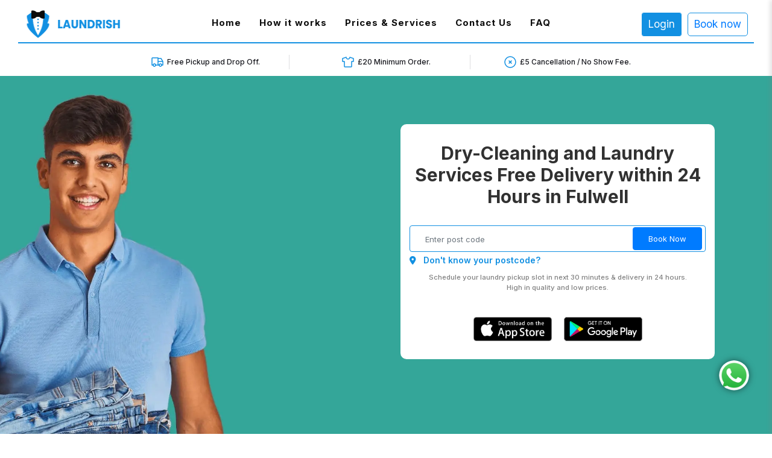

--- FILE ---
content_type: text/html; charset=UTF-8
request_url: https://laundrish.com/area/london/fulwell
body_size: 38693
content:
<!DOCTYPE html>
<html lang="en">

<head>
    <meta charset="utf-8" />
    <meta name="csrf-token" content="2Rf7oGlfj7fDSeYbD6JzPxIfgiMB6o7TAO9yrPkO" />
    <meta name="viewport" content="width=device-width, initial-scale=1, shrink-to-fit=no" />
    <link rel="stylesheet" href="https://maxcdn.bootstrapcdn.com/bootstrap/4.0.0/css/bootstrap.min.css"
        integrity="sha384-Gn5384xqQ1aoWXA+058RXPxPg6fy4IWvTNh0E263XmFcJlSAwiGgFAW/dAiS6JXm" crossorigin="anonymous" />

    <link rel="stylesheet" href="https://cdnjs.cloudflare.com/ajax/libs/font-awesome/6.1.1/css/all.min.css"
        integrity="sha512-KfkfwYDsLkIlwQp6LFnl8zNdLGxu9YAA1QvwINks4PhcElQSvqcyVLLD9aMhXd13uQjoXtEKNosOWaZqXgel0g=="
        crossorigin="anonymous" referrerpolicy="no-referrer" />
    <link rel="stylesheet" href="https://cdnjs.cloudflare.com/ajax/libs/animate.css/4.1.1/animate.min.css" />
    <link rel="stylesheet" type="text/css"
        href="https://cdnjs.cloudflare.com/ajax/libs/toastr.js/latest/toastr.min.css">
    <!-- Link Swiper's CSS -->
    <link rel="stylesheet" href="https://unpkg.com/swiper/swiper-bundle.min.css" />
    <script src="https://ajax.googleapis.com/ajax/libs/jquery/3.4.1/jquery.min.js"></script>
    <link rel="stylesheet" href="https://laundrish.com/frontend/css/Laundrish.css?v=1769532219" />

    <!-- Favicon & Icons Start -->
    <link rel="icon" href="https://laundrish.com/frontend/images/favicon.ico" sizes="any">
    <link rel="icon" href="https://laundrish.com/frontend/images/favicon-32x32.svg" type="image/svg+xml">
    <link rel="apple-touch-icon" href="https://laundrish.com/frontend/images/apple-touch-icon.png">

    <!-- Favicon & Icons End -->



    <script src="https://cdnjs.cloudflare.com/ajax/libs/toastr.js/latest/toastr.min.js"></script>
    <link
            rel="stylesheet"
            href="https://cdnjs.cloudflare.com/ajax/libs/animate.css/4.1.1/animate.min.css"
    />
    <link
            rel="stylesheet"
            href="https://cdnjs.cloudflare.com/ajax/libs/font-awesome/6.1.1/css/all.min.css"
            integrity="sha512-KfkfwYDsLkIlwQp6LFnl8zNdLGxu9YAA1QvwINks4PhcElQSvqcyVLLD9aMhXd13uQjoXtEKNosOWaZqXgel0g=="
            crossorigin="anonymous"
            referrerpolicy="no-referrer"
    />
    <script
            src="https://kit.fontawesome.com/f3fe5e3061.js"
            crossorigin="anonymous"
    ></script>
    

    <script defer src="https://cdn.jsdelivr.net/npm/sweetalert2@11"></script>
    
            <script src="https://www.google.com/recaptcha/api.js?" defer></script>

        
    
    <link href="https://fonts.googleapis.com" rel="preconnect">
    <link crossorigin href="https://fonts.gstatic.com" rel="preconnect">
    <link href="https://fonts.googleapis.com/css2?family=Inter:wght@300;400;500;600;700&display=swap" rel="stylesheet">
        <script src="https://maps.googleapis.com/maps/api/js?key=AIzaSyC8hdH0VzonbCBMSSE2JrqMAmA6maR8eI4&libraries=places,geometry"></script>
    
    <!-- Google Tag Manager -->
    <script>(function(w,d,s,l,i){w[l]=w[l]||[];w[l].push({'gtm.start':
                new Date().getTime(),event:'gtm.js'});var f=d.getElementsByTagName(s)[0],
            j=d.createElement(s),dl=l!='dataLayer'?'&l='+l:'';j.async=true;j.src=
            'https://www.googletagmanager.com/gtm.js?id='+i+dl;f.parentNode.insertBefore(j,f);
        })(window,document,'script','dataLayer','GTM-549BCXW');</script>
    <!-- End Google Tag Manager -->


    <title>Dry-Cleaning and Laundry Services in London Free Delivery within 24 Hours: LAUNDRISH</title>
    <meta content="Dry Cleaning and Laundry Services in London, Delivery within 24 Hours : LAUNDRISH">

    <meta name="description" content="Schedule a 24-hour laundry service in London with a convenient pick-up time slot for
    all of your laundry services in London and dry cleaning in London.">
    <meta name="keywords" content="laundrish, Dry cleaning services in London, Laundry Services in London, 24-hour laundry services in London, Same day laundry service London, Laundry and dry cleaning near me, laundry service, laundry services London, Dry Cleaning services London, Cheap laundry and dry cleaning services in London, London laundry and dry cleaning services, Best laundry service in London area, Laundry and dry cleaning prices, Laundry near me prices, Local laundry service near me, 24 hour laundry service London, Affordable laundry service London, Affordable Dry cleaning service London, Laundry and dry cleaning pickup and delivery, Dry cleaning pickup and delivery London, Dry cleaning service near me,
home delivery laundry service, shirt service the United Kingdom, laundry dry cleaning, dry clean delivery the United Kingdom, Best Laundry services London, Best dry cleaners London, Laundry and dry cleaning service, Best Laundry and dry cleaning service London, Professional laundry service, Best Affordable dry cleaning London, Best laundry service near London">
    <link rel="canonical" href="https://laundrish.com/area/london/fulwell"/>


    <!-- Open Graph / Facebook -->
    <meta property="og:type" content="website">
    <meta property="og:url" content="https://laundrish.com/area/london/fulwell">
    <meta property="og:title" content="Dry-Cleaning and Laundry Services in London Free Delivery within 24 Hours: LAUNDRISH">
    <meta property="og:description" content="Schedule a 24-hour laundry service in London with a convenient pick-up time slot for
    all of your laundry services in London and dry cleaning in London.">
    <meta property="og:image" content="https://laundrish.com/frontend/images/link.jpg">

    <!-- Twitter -->
    <meta property="twitter:card" content="summary_large_image">
    <meta property="twitter:url" content="https://laundrish.com/area/london/fulwell">
    <meta property="twitter:title" content="Dry-Cleaning and Laundry Services in London Free Delivery within 24 Hours: LAUNDRISH">
    <meta property="twitter:description" content="Schedule a 24-hour laundry service in London with a convenient pick-up time slot for
    all of your laundry services in London and dry cleaning in London.">
    <meta property="twitter:image" content="https://laundrish.com/frontend/images/link.jpg">

</head>

<body>

<!-- Google Tag Manager (noscript) -->
<noscript><iframe src="https://www.googletagmanager.com/ns.html?id=GTM-549BCXW"
                  height="0" width="0" style="display:none;visibility:hidden"></iframe></noscript>
<!-- End Google Tag Manager (noscript) -->


        
    <style>
      .laundrish_alert {
        width: 100%;
        min-height: 7rem;
        box-shadow: 0.3px 0.3px 4px 0.3px gray;

        /*position: fixed;*/
        /*bottom: 0;*/
        /*z-index: 99;*/
        /*background: #fff;*/
      }
      .cross_exit_side {
        width: 100%;
        height: auto;
      }
      .cross_exit_side {
        display: flex;
        justify-content: center;
        align-items: center;
        cursor: pointer;
      }
      .cross_exit_side img {
        width: 2rem;
        height: 2rem;
      }
      .alert_main_section img {
        width: 4.5rem;
        height: 5rem;
      }
      .alert_main_section p {
        font-size: 1.1rem;
        margin: 0;
        font-weight: 500;
        color: gray;
      }
      .five_star_img {
        margin-bottom: -2rem;
        border: 2px solid red;
      }
      .alert_view_btn_side {
        display: flex;
        justify-content: center;
        align-items: center;
      }
      .alert_view_btn_side a {
        font-size: 1.5rem;
        text-decoration: none;
        background-color: #fff;
        border: 1px solid dodgerblue;
        font-weight: bold;
        padding: 0.5rem 0.75rem;
      }
      .gold-star {
        color: gold; /* Set the color to gold */
      }
      /*.stars {*/
      /*  font-size: 2em; !* Adjust the font size as needed *!*/
      /*}*/
    </style>
    <div class="laundrish_alert py-2 d-flex col-lg-5 mx-auto" style="display: none !important;">
      <div class="col-1 cross_exit_side">
        <img src="https://laundrish.com/frontend/images/gray_cross.webp" alt="No image available" />
      </div>
      <div class="col-9 alert_main_section d-flex px-0">
        <img class="mt-2" src="https://laundrish.com/frontend/images/simple-logo.webp" alt="No image available" />
        <div class="alert_main_details_section ml-2 d-flex flex-column justify-content-center">
          <h4 class="fw-bold p-0 m-0"> <strong>Download Our App </strong> </h4>
          <p class="p-0">Dry cleaning and laundry service app</p>
          <p class="p-0">
              <!-- Using FontAwesome star icon -->
            <div class="stars">
              <i class="fas fa-star gold-star"></i>
              <i class="fas fa-star gold-star"></i>
              <i class="fas fa-star gold-star"></i>
              <i class="fas fa-star gold-star"></i>
              <i class="fas fa-star gold-star"></i>
            </div>
          </p>
        </div>
      </div>
      <div class="col-2 alert_view_btn_side">
        <a href="https://29ger.app.link/sample-link">GET</a>
      </div>
    </div>

        
    <div class="container-fluid main-header topZero">
    <div class="col-12">
        <nav class="navbar my-3 navbar-expand-lg navbar-light bg-transparent dropdown-menu-right">
            <!-- <a class="navbar-brand" href="#">Navbar</a> -->
            <span><a href="https://laundrish.com"><img class="logo img-fluid"
                        src="https://laundrish.com/frontend/images/main_logo.png" alt="laundrish-logo" /></a>
            </span>

            <div>
                <a href="https://laundrish.com/make-order/services" class="login-btn-mobile">
                    <button class="btn btn-outline-primary my-2 my-sm-0 nav-btn active" >
                        Book
                    </button>
                </a>
                <button class="navbar-toggler" type="button" data-toggle="collapse" data-target="#navbarSupportedContent"
                        aria-controls="navbarSupportedContent" aria-expanded="false" aria-label="Toggle navigation">
                    <span class="navbar-toggler-icon"></span>
                </button>
            </div>



            <div class="collapse navbar-collapse" id="navbarSupportedContent">
                <ul class="navbar-nav mx-auto">
                    <li class="nav-item ">
                        <a class="nav-link n" href="https://laundrish.com">Home <span class="sr-only">(current)</span></a>
                    </li>
                    <li class="nav-item ">
                        <a class="nav-link n" href="https://laundrish.com/how-it-works">How it works</a>
                    </li>
                    <li class="nav-item ">
                        <a class="nav-link n" href="https://laundrish.com/prices">Prices & Services</a>
                    </li>



                    <li class="nav-item ">
                        <a class="nav-link n" href="https://laundrish.com/contact-us">Contact Us</a>
                    </li>
                    <li class="nav-item  ">
                        <a class="nav-link n" href="https://laundrish.com/faq">FAQ</a>
                    </li>
                </ul>

                    
                    
                    <a href="https://laundrish.com/app-laundrish-login" class="btn btn-primary my-2 my-sm-0 login-btn mr-3 ">Login</a>

                                        

                            <a href="https://laundrish.com/make-order/services" class="login-btn-web">
                    <button class="btn btn-outline-primary my-2 my-sm-0 nav-btn" >
                        Book now
                    </button>
                </a>
                
            



            </div>
        </nav>
    </div>
</div>
            <!-- Modal -->
        <div class="modal fade" id="third_modal" tabindex="-1" role="dialog" aria-labelledby="third_modalTitle"
            aria-hidden="true">
            <div class="modal-dialog" role="document">
                <div class="modal-content">
                    <div class="modal-header">
                        <button type="button" class="close" data-dismiss="modal" aria-label="Close">
                            <span aria-hidden="true">&times;</span>
                        </button>
                                    <!--<a href="laundrish" class="close">-->
                                    <!--    <span aria-hidden="true">&times;</span>-->
                                    <!--</a>-->
                    </div>
                    <div class="modal-body">
                        <div class="container-fluid col-12 login_container">
                            <div class="row">
                                <div class="col-12 ml-auto my-5">
                                    <a href="Laundrish.html"><img class="cross_img"
                                            src="https://laundrish.com/frontend/images/finalcross.webp"
                                            alt="" /></a>
                                </div>
                            </div>
                            <form action="https://laundrish.com/customer-forgot-password" method="post" class="forgot-password-form">
                                <div class="row">
                                    <input type="hidden" name="_token" value="2Rf7oGlfj7fDSeYbD6JzPxIfgiMB6o7TAO9yrPkO">                                    <div class="login_area mx-auto col-12">
                                        <h1 class="text-center">RESET PASSWORD</h1>
                                        <span class="text-center">Please enter your email</span>
                                        <p class="text-left">Email</p>
                                        <input required type="email" name="email" class="form-control"
                                             aria-label="Recipient's username"
                                            aria-describedby="basic-addon2" />
                                        <button class="btn btn-primary my-5">Reset Password</button>
                                    </div>
                                </div>
                            </form>

                        </div>
                    </div>
                </div>
            </div>
        </div>
        <!-- Third modal end from here -->
    
    
    
            <!-- second modal starts from here -->
        <div class="modal fade" id="second_modal" tabindex="-1" role="dialog" aria-labelledby="second_modalTitle"
            aria-hidden="true">
            <div class="modal-dialog" role="document">
                <div class="modal-content">
                    <div class="modal-header">
                        <button type="button" class="close" data-dismiss="modal" aria-label="Close">
                            <span aria-hidden="true">&times;</span>
                        </button>
                                    <!--<a href="laundrish" class="close">-->
                                    <!--        <span aria-hidden="true">&times;</span>-->
                                    <!--</a>-->
                    </div>
                    <div class="modal-body mx-5">
                        <div class="container-fluid col-12 registration_container">
                            <div class="row">
                                <div class="col-12 ml-auto my-5">
                                    <a href="Laundrish.html"><img class="cross_img"
                                            src="https://laundrish.com/frontend/images/finalcross.webp"
                                            alt="" /></a>
                                </div>
                            </div>
                            <form action="https://laundrish.com/customer-register" method="post" class="register-form">
                                <input type="hidden" name="_token" value="2Rf7oGlfj7fDSeYbD6JzPxIfgiMB6o7TAO9yrPkO">                                <div class="row">
                                    <div class="registration_area mx-auto col-12">
                                        <h1 class="text-center">REGISTER</h1>
                                        <input type="hidden" name="mac_address" value="127.0.0.1">
                                        <input type="hidden" name="device_type" value="Web">

                                        <span class="text-center">Welcome! Please create your account</span>
                                        <p class="text-left">First Name</p>
                                        <input required type="text" class="form-control"
                                             name="first_name"
                                            aria-label="Recipient's username" aria-describedby="basic-addon2" />
                                        <p class="text-left">Last Name</p>
                                        <input required type="text" class="form-control"
                                             name="last_name"
                                            aria-label="Recipient's username" aria-describedby="basic-addon2" />
                                        <p class="text-left">Email</p>
                                        <input required type="email" class="form-control"
                                             name="email"
                                            aria-label="Recipient's username" aria-describedby="basic-addon2" />









                                        <p class="text-left my-3">Password</p>
                                        <div class="input-group mb-2 mr-sm-2">
                                            <input type="password" class="form-control" name="password">
                                            <div class="input-group-prepend">
                                                <div class="input-group-text"><i class="fas fa-eye-slash eye" ></i></div>
                                            </div>
                                        </div>
                                        <p class="text-left my-3">Confirm Password</p>
                                        <div class="input-group mb-2 mr-sm-2">
                                            <input type="password" class="form-control" name="confirm_password">
                                            <div class="input-group-prepend">
                                                <div class="input-group-text"><i class="fas fa-eye-slash eye"></i></div>
                                            </div>
                                        </div>
                                        <div class="form-group">
                                            <label class="col-md-4 control-label">Captcha</label>
                                            <div class="col-md-6">
                                                <div data-sitekey="6Ld-uNgkAAAAAIewBDf9ePd2iLQugGyKLzOF0FGn" class="g-recaptcha"></div>
                                                                                            </div>
                                        </div>



                                        <button class="btn btn-primary mt-5 mb-5">Register</button>
                                        <div class="row my-2 mb-5">
                                            <div class="col-12 d-flex line_section mx-auto">
                                                <div class="col-5 line mx-auto"></div>
                                                <span>or</span>
                                                <div class="col-5 line mx-auto"></div>
                                            </div>
                                        </div>
                                        <div class="mb-2">
                                            <a style="display: inline-block; margin-left: 0 !important; width: 100%" href="/login/google" class="mt-5 google_logins_btn">
                                              <span><img src="https://laundrish.com/frontend/images/google_icon.png" alt="" /></span> LogIn With
                                              Google
                                            </a>
                                        </div>
                                        <br><br>
                                        <div class="mb-2">
                                            <a style="display: inline-block; margin-left: 0 !important; width: 100%; background-color: black; color: #fff; border-color: black" href="https://laundrish.com/apple-login" class="mt-2 google_logins_btn text-white ">
                                                <span><img src="https://laundrish.com/frontend/images/apple_icon.png" alt="" /></span> LogIn With
                                                Apple
                                            </a>
                                        </div>

                                    </div>
                                </div>
                            </form>
                        </div>
                    </div>
                </div>
            </div>
        </div>
        <!-- second modal ends here -->
        <!-- Third modal starts from here -->
        <!-- Button trigger modal -->
        
        
        
            <form class="form-inline my-2 my-lg-0 login-form" method="POST" action="https://laundrish.com/customer-login">
                    <input type="hidden" name="_token" value="2Rf7oGlfj7fDSeYbD6JzPxIfgiMB6o7TAO9yrPkO">

                    <!-- Modal -->
                    <div class="modal fade" id="exampleModalLong" tabindex="-1" role="dialog"
                        aria-labelledby="exampleModalLongTitle" aria-hidden="true">
                        <div class="modal-dialog" role="document">
                            <div class="modal-content">
                                <div class="modal-header">
                                    <h5 class="modal-title" id="exampleModalLongTitle"></h5>
                                    <button type="button" class="close" data-dismiss="modal" aria-label="Close">
                                        <span aria-hidden="true">&times;</span>
                                    </button>
                                    <!--<a href="laundrish" class="close">-->
                                    <!--        <span aria-hidden="true">&times;</span>-->
                                    <!--</a>-->
                                </div>
                                <div class="modal-body">
                                    
                                    <div class="container-fluid col-12 login_container">
                                        <div class="row">
                                            <div class="col-12 ml-auto">
                                                <a href="Laundrish.html"><img class="cross_img"
                                                        src="https://laundrish.com/frontend/images/finalcross.webp"
                                                        alt="" /></a>
                                            </div>
                                        </div>
                                        <div class="row">
                                            <div class="col-12 ml-auto m-3">
                                                    <div class="alert alert-danger login-alert"  style=" display:none; font-size:16px;">
                                        
                                                        Please,Login or Register to compelete the order !
                                                        
                                                    </div>
                                            </div>
                                        </div>
                                        <!-- Login Form -->
                                        <div class="row">
                                            <div class="login_area mx-auto col-12">
                                                <h1 class="text-center my-4 py-3">LOGIN</h1>
                                                <span class="text-center">Start by using your email address & password</span>
                                                <p class="text-left">Email</p>
                                                <input type="email" required name="email" class="form-control"
                                                     aria-label="Recipient's username"
                                                    aria-describedby="basic-addon2" />
                                                <p class="text-left my-3">Password</p>
                                                <div class="input-group mb-2 mr-sm-2">

                                                    <input type="password" class="form-control" name="password">
                                                    <div class="input-group-prepend">
                                                        <div class="input-group-text"><i class="fas fa-eye-slash eye" ></i></div>
                                                    </div>
                                                </div>
                                                <input style="background: #007bff;" type="submit"
                                                    class="btn btn-primary my-5 login-btn" value="Login">
                                                <div class="d-flex justify-content-between">
                                                    <label class="mx-4"><input type="checkbox" /> Keep me signed
                                                        in</label>
                                                    <a href="javascript:;" class="forget_link"
                                                        id="forget-password">Forgotten Password?</a>
                                                </div>
                                                <div class="row my-2 mb-5">
                                                    <div class="col-12 d-flex line_section mx-auto">
                                                        <div class="col-5 line mx-auto"></div>
                                                        <span>or</span>
                                                        <div class="col-5 line mx-auto"></div>
                                                    </div>
                                                </div>
                                                <div class="mb-2">
                                                    <a style="display: inline-block; margin-left: 0 !important; width: 100%" href="/login/google" class="mt-3 google_logins_btn">
                                                        <span><img src="https://laundrish.com/frontend/images/google_icon.png" alt="" /></span> LogIn With
                                                        Google
                                                    </a>
                                                </div>
                                                <br><br>
                                                <div class="mb-2">
                                                    <a style="display: inline-block; margin-left: 0 !important; width: 100%; background-color: black; color: #fff; border-color: black" href="https://laundrish.com/apple-login" class="mt-2 google_logins_btn text-white ">
                                                        <span><img src="https://laundrish.com/frontend/images/apple_icon.png" alt="" /></span> LogIn With
                                                        Apple
                                                    </a>
                                                </div>
                                                <p class="text-center mt-4">
                                                      Don’t Have An Account?<span> <a href="javascript:;" id="register"> Sign Up</a></span>
                                                </p>
                                                
                                            </div>
                                        </div>

                                    </div>
                                </div>
                            </div>
                        </div>
                    </div>
                </form>


<form action="https://laundrish.com/make-quick-order" method="post" class="w-100 quick-order-form">

            <!-- Modal -->
            <div class="modal fade quickOrderModel" id="quickOrderModal" tabindex="-1" role="dialog" aria-labelledby="quickOrderModalLabel" aria-hidden="true">
                <div class="modal-dialog" role="document">
                        <input type="hidden" name="_token" value="2Rf7oGlfj7fDSeYbD6JzPxIfgiMB6o7TAO9yrPkO">                        <div class="modal-content px-5 py-2">
                            <div class="modal-header">
                                <button type="button" class="close" data-dismiss="modal" aria-label="Close">
                                    <span aria-hidden="true">&times;</span>
                                </button>
                            </div>
                            <h1 class="text-center my-4 py-3">Quick Order</h1>

                            <div class="modal-body">
                                <p class="text-left">Name</p>
                                <input required type="text" class="form-control"
                                       name="name"
                                       aria-label="name" aria-describedby="basic-addon2" />
                                <p class="text-left">Email</p>
                                <input required type="email" class="form-control"
                                       name="email"
                                       aria-label="email" aria-describedby="basic-addon2" />
                                <p class="text-left">Phone</p>
                                <input required type="text" class="form-control"
                                       name="phone"
                                       aria-label="phone" aria-describedby="basic-addon2" />
                                <p class="text-left">Address</p>
                                <textarea name="address" id="address" class="form-control" ></textarea>
                                <div class="form-group mt-2 my-0 mx-auto">
                                    <div class="">
                                        <div data-sitekey="6Ld-uNgkAAAAAIewBDf9ePd2iLQugGyKLzOF0FGn" class="g-recaptcha"></div>
                                                                            </div>
                                </div>
                            </div>
                            <div class="modal-footer">
                                <button type="submit" class="btn btn-primary btn-block w-50 my-0 mx-auto p-3 text-center">Order</button>
                            </div>
                        </div>
                </div>
            </div>

</form>



                
                            
              
              
              <!-- Modal -->























































              <style>
              
                       .google_logins_btn {
                        font-size: 1rem;
                        width: 50%;
                        height: 4.2rem !important;
                        font-weight: 500;
                        color: #1290e2;
                        margin-left: 2rem !important;
                        background: transparent;
                        border: 2px solid #1290e2;
                        border-radius: 5px;
                        cursor: pointer;
                        text-align:center;
                        font-size:1.3rem;
                        padding:1rem;
                      }
                      .google_logins_btn a{
                          text-decoration:none !important;
                      }
                      .google_logins_btn img {
                        width: 2rem;
                        height: 2rem;
                      }
                    /*.gc_in_div{*/
                    /*    border:5px solid red;*/
                    /*    width:100%;*/
                    /*    height:3rem !important;*/
                    /*}*/

                       i{
                           cursor:pointer;
                       }
              </style>

    <div class="header-gap"></div>

    <div class="loader_main">
        <div class="loader_center">
        <div class="loader_ring"></div>
        <span class="my_loader_img"><img src="https://laundrish.com/frontend/images/app_logo.webp" alt="" /></span>
        </div>
    </div>
    <div id="mySidenav" class="sidenav">
        <a
                href="javascript:void(0)"
                class="closebtn"
                onclick="closeNav()"
        >&times;</a
        >
        <a href="https://laundrish.com/dashboard"
        ><span><img src="https://laundrish.com/frontend/images/home-icon.png" alt="" /></span
            >Home</a
        >
        <a href="https://laundrish.com/make-order/services"
        ><span><img src="https://laundrish.com/frontend/images/place_order_icon.png" alt="" /></span
            >Place Order</a
        >
        <a href="https://laundrish.com/my-orders"
        ><span><img src="https://laundrish.com/frontend/images/my_order_icon.png" alt="" /></span>My
            Order</a
        >
        <a href="https://laundrish.com/profile"
        ><span><img src="https://laundrish.com/frontend/images/my_profile_icon.png" alt="" /></span
            >My Profile</a
        >
        <a href="https://laundrish.com/prices"
        ><span><img src="https://laundrish.com/frontend/images/prices_icon.png" alt="" /></span
            >Prices</a
        >
        <a href="https://laundrish.com/help"
        ><span><img src="https://laundrish.com/frontend/images/help_center_icon.jpg" alt="" /></span
            >Help Center</a
        >
        <a href="mailto:someone@example.com"
        ><span><img src="https://laundrish.com/frontend/images/refer_friend_icon.jpg" alt="" /></span
            >Refer Friends</a
        >
        <a href="https://laundrish.com/customer-logout"
        ><span><img src="https://laundrish.com/frontend/images/logout_icon.png" alt="" /></span
            >Logout</a
        >
    </div>

<style>
    .small-slider-section .servicetopslider {
        padding: 11px 0;
        grid-gap: 20px;
    }

    .small-slider-section .servicetopslider {
        display: grid;
        grid-template-columns: repeat(3, 280px);
        justify-content: center;
        overflow: auto;
    }

    .small-slider-section .servicetopslider .girdboxes {
        background: transparent;
        grid-template-columns: 24px max-content;
        grid-column-gap: 4px;
        padding-right: 16px;

    }


    .small-slider-section .servicetopslider .girdboxes {
        display: grid;

        padding: 0;
        align-items: center;
        justify-content: center;
        border-right: 1px solid #dedee0;
        border-radius: 0;
    }


    .small-slider-section .girdboxes {
        text-align: center;
        position: relative;
        transition: .05ms linear;
    }

    .small-slider-section .servicetopslider .girdboxes p.text16 {
        font-weight: 500;
        font-size: 12px;
        line-height: 20px;
        color: #18191f;
        padding: 0;
        margin: 0;
        text-align: left;
        white-space: nowrap;
    }

    .small-slider-section .servicetopslider .girdboxes svg {
        stroke: #1290E2;
    }
    .small-slider-section .servicetopslider .girdboxes:last-child {
        border: 0;
    }


    @media  only screen and (max-width: 768px) {
       .small-slider-section .servicetopslider {
            justify-content: start;
            grid-template-columns: repeat(3, auto);
            padding: 11px 0;
            margin: 0;
            grid-gap: 20px;
            width: 720px;
            animation: slideLeft 20s linear infinite;
        }

        .small-slider-section .servicetopslider .girdboxes {
            background: transparent;
            grid-template-columns: 24px max-content;
            grid-column-gap: 4px;
            padding-right: 16px;
            margin-right: 15px;
        }

        @keyframes  slideLeft {
            0% {
                margin-left: 100%;
                transform: translateX(0%)
            }

            100% {
                margin-left: 0;
                transform: translateX(-100%)
            }
        }
    }

</style>

<div class="small-slider-section">
    <div class="row mx-0">
        <div class="col-lg-12" style="overflow: hidden;">
            <div class="servicetopslider">
                <div class="girdboxes">
                    <svg width="24" height="24" viewBox="0 0 24 24" fill="none" xmlns="http://www.w3.org/2000/svg">
                        <path d="M7 19C8.10457 19 9 18.1046 9 17C9 15.8954 8.10457 15 7 15C5.89543 15 5 15.8954 5 17C5 18.1046 5.89543 19 7 19Z" stroke-width="1.5" stroke-linecap="round" stroke-linejoin="round"></path>
                        <path d="M17 19C18.1046 19 19 18.1046 19 17C19 15.8954 18.1046 15 17 15C15.8954 15 15 15.8954 15 17C15 18.1046 15.8954 19 17 19Z" stroke-width="1.5" stroke-linecap="round" stroke-linejoin="round"></path>
                        <path d="M5 17H3V6C3 5.73478 3.10536 5.48043 3.29289 5.29289C3.48043 5.10536 3.73478 5 4 5H13V17H9H15M19 17H21V11M21 11H13M21 11L18 6H13" stroke-width="1.5" stroke-linecap="round" stroke-linejoin="round"></path>
                    </svg>
                    <!-- <img src="images/truckw.png"> -->
                    <p class="text16">Free Pickup and Drop Off.</p>
                </div>
                <div class="girdboxes">
                    <svg width="24" height="24" viewBox="0 0 24 24" fill="none" xmlns="http://www.w3.org/2000/svg">
                        <path d="M15 4L21 6V11H18V19C18 19.2652 17.8946 19.5196 17.7071 19.7071C17.5196 19.8946 17.2652 20 17 20H7C6.73478 20 6.48043 19.8946 6.29289 19.7071C6.10536 19.5196 6 19.2652 6 19V11H3V6L9 4C9 4.79565 9.31607 5.55871 9.87868 6.12132C10.4413 6.68393 11.2044 7 12 7C12.7956 7 13.5587 6.68393 14.1213 6.12132C14.6839 5.55871 15 4.79565 15 4Z" stroke-width="1.5" stroke-linecap="round" stroke-linejoin="round"></path>
                    </svg>
                    <!-- <img src="images/shirtw.png"> -->
                    <p class="text16">£20 Minimum Order.</p>
                </div>
                <div class="girdboxes">
                    <svg width="24" height="24" viewBox="0 0 24 24" fill="none" xmlns="http://www.w3.org/2000/svg">
                        <path d="M12 21C16.9706 21 21 16.9706 21 12C21 7.02944 16.9706 3 12 3C7.02944 3 3 7.02944 3 12C3 16.9706 7.02944 21 12 21Z" stroke-width="1.5" stroke-linecap="round" stroke-linejoin="round"></path>
                        <path d="M14 10L10 14M10 10L14 14L10 10Z" stroke-width="1.5" stroke-linecap="round" stroke-linejoin="round"></path>
                    </svg>
                    <!-- <img src="images/roungclosew.png"> -->
                    <p class="text16">£5 Cancellation / No Show Fee.</p>
                </div>
            </div>
        </div>
    </div>
</div>
        <div class="container-fluid">

        <div class="row">
            <div class="col-12 carousels">
                <div class="col-lg-5 ml-auto carousel_details">
                    <h1 class="my-5">
                        Dry-Cleaning and Laundry Services Free Delivery within 24 Hours in Fulwell
                    </h1>
                    <div class="carousel_input_div col-12">
                        <input class="form-control form-control-lg col-lg-9 post-code" type="text"
                               placeholder="Enter post code" />

                        <input class="form-control form-control-lg col-lg-9 " style="display: none" type="text"
                               placeholder="Search for address or building" id="autocomplete" />

                        <button id="book-now" class="btn btn-primary col-lg-3">Book Now</button>
                        <div id="autocomplete-list"></div>
                    </div>
                    <div class="row mx-0" style="align-self: start;">
                        <div class="col-lg-12 pl-0">
                            <a href="javascript:void(0);" class="text-left input-toggle-btns autocomplete-btn" data-input="#autocomplete"> <i class="fa-solid fa-location-dot "></i> &nbsp; <span>Don't know your postcode?</span> </a>
                            <a href="javascript:void(0);" style="display: none;" class=" text-left input-toggle-btns postcode-btn" data-input=".post-code"><i class="fa-solid fa-location-dot "></i> &nbsp; <span>Postcode Search</span></a>
                            <a href="javascript:void(0);" style="display: none;" class=" text-left input-toggle-btns map-search ml-3"><i class="fa-solid fa-map-location-dot "></i> &nbsp; <span>Map Search</span></a>
                        </div>
                    </div>
                    <div class="row">
                        <div class="col-lg-12">

                            <p class="mt-3 hero-description text-center">
                                Schedule your laundry pickup slot in next 30 minutes & delivery in 24 hours. <br>
                                High in quality and low prices.
                            </p>
                        </div>
                    </div>
                    <div class="row justify-content-center apps-btn">

                        <div class="col-3 d-flex flex-lg-row flex-sm-column play my-5">
                            <span><a href="https://apps.apple.com/pk/app/laundrish/id1535320357" target="_blank"><img
                                            src="https://laundrish.com/frontend/images/carousel_apple_icon.png" alt="" /></a></span>
                            <span class="mx-3"></span>
                            <span><a href="https://play.google.com/store/apps/details?id=com.laundrish.laundrish" target="_blank"><img src="https://laundrish.com/frontend/images/carousel_play_icon.png"
                                                                                                                                       alt="" /></a></span>
                        </div>
                    </div>
                </div>
            </div>
        </div>


        <div class="row">
            <div class="container-fluid col-12 my-5 rating_area">
                <div class="row">
                    <div class="col-8 mx-auto">
                        <p class="my-5">
                            Ranked excellent by customers in categories Laundry service and Dry cleaning in London
                        </p>
                        <div class="row">
                            <div class="col-md-5 mx-auto">
                                <span><img class="img-fluid" src="https://laundrish.com/frontend/images/rating_stars.png" alt="" /></span>
                            </div>
                        </div>
                    </div>
                </div>
            </div>
        </div>
    </div>
    <div class="container-fluid p-0" id="How_it_works_section">
        <div class="card_upper_area col-12">
            <div class="row">
                <div class="col-12 my-4">
                    <h2 class="how-works">How it works?</h2>
                    <p>
                        Its simple and convenient, we collect, wash and deliver your cloth
                        to your doorstep in 24 hours
                    </p>
                </div>
            </div>
        </div>
        <div class="card_lower_area reveal">
            <div class="card col-lg-3">
                <div class="card_circle mx-auto">
                    <div class="card_inner_circle mx-auto my-3">
                        <span class="mx-auto">1</span>
                    </div>
                </div>
                <span><img src="https://laundrish.com/frontend/images/led_icon.webp" class="mx-5" alt="" /></span>
                <h3>Book us via our website or mobile app</h3>
                <p>Choose your convenient collection & delivery time</p>
            </div>
            <div class="card col-lg-3">
                <div class="card_circle mx-auto">
                    <div class="card_inner_circle mx-auto my-3">
                        <span class="mx-auto">2</span>
                    </div>
                </div>
                <span><img src="https://laundrish.com/frontend/images/van_icon.png" class="mx-5" alt="" /></span>
                <h3>Driver arrives</h3>
                <p>
                    We collect your Laundry and Dry Cleaning from your address for
                    processing
                </p>
            </div>
            <div class="card col-lg-3">
                <div class="card_circle mx-auto">
                    <div class="card_inner_circle mx-auto my-3">
                        <span class="mx-auto">3</span>
                    </div>
                </div>
                <span><img src="https://laundrish.com/frontend/images/shirt_icon.webp" class="mx-5" alt="" /></span>
                <h3>Clean Laundry back to you</h3>
                <p>Your clean Laundry & Dry Cleaning is delivered back in 24 hours</p>
            </div>
        </div>
        <div class="card_lower_area_on_small">
            <div id="carouselExampleIndicators" class="carousel slide" data-ride="carousel">
                <ol class="carousel-indicators">
                    <li data-target="#carouselExampleIndicators" data-slide-to="0" class="active"></li>
                    <li data-target="#carouselExampleIndicators" data-slide-to="1"></li>
                    <li data-target="#carouselExampleIndicators" data-slide-to="2"></li>
                </ol>
                <div class="carousel-inner">
                    <div class="carousel-item active">
                        <div class="card col-8 mx-auto">
                            <div class="card_circle mx-auto">
                                <div class="card_inner_circle mx-auto my-3">
                                    <span class="mx-auto">1</span>
                                </div>
                            </div>
                            <span><img src="https://laundrish.com/frontend/images/led_icon.png" class="mx-5" alt="" /></span>
                            <h1>Book us via our website or mobile app</h1>
                            <p>Choose your convenient collection & delivery time</p>
                        </div>
                    </div>
                    <div class="carousel-item">
                        <div class="card col-8 mx-auto">
                            <div class="card_circle mx-auto">
                                <div class="card_inner_circle mx-auto my-3">
                                    <span class="mx-auto">2</span>
                                </div>
                            </div>
                            <span><img src="https://laundrish.com/frontend/images/van_icon.png" class="mx-5" alt="" /></span>
                            <h1>Driver arrives</h1>
                            <p>
                                We collect your Laundry and Dry Cleaning from your address for
                                processing
                            </p>
                        </div>
                    </div>
                    <div class="carousel-item">
                        <div class="card col-8 mx-auto">
                            <div class="card_circle mx-auto">
                                <div class="card_inner_circle mx-auto my-3">
                                    <span class="mx-auto">3</span>
                                </div>
                            </div>
                            <span><img src="https://laundrish.com/frontend/images/shirt_icon (3).png    " class="mx-5" alt="" /></span>
                            <h1>Clean Laundry back to you</h1>
                            <p>
                                Your clean Laundry & Dry Cleaning is delivered back in 24
                                hours
                            </p>
                        </div>
                    </div>
                </div>
                <a class="carousel-control-prev" href="#carouselExampleIndicators" role="button" data-slide="prev">
                    <span class="carousel-control-prev-icon2" aria-hidden="true"></span>
                    <span class="sr-only">Previous</span>
                </a>
                <a class="carousel-control-next" href="#carouselExampleIndicators" role="button" data-slide="next">
                    <span class="carousel-control-next-icon2" aria-hidden="true"></span>
                    <span class="sr-only">Next</span>
                </a>
            </div>
        </div>
    </div>

    <div
            class="container-fluid col-lg-11 d-flex mx-auto justify-content-center align-items-center flex-lg-row flex-column p-0"
    >
        <div
                class="col-lg-6 col-md-7 col-12 mx-lg-0 mx-auto jumbotron_image_section" style="background-image: url('https://laundrish.com/frontend/images/FREEDOM-LAUNDRY.webp')"
        ></div>
        <div class="col-lg-6 jumbotron_text_section mt-lg-5 mt-4">
            <p>Booking</p>
            <h2>Book Laundry service with us via our mobile app or website</h2>
            <p class="col-lg-9 p-0 mt-4">
                In your location, we provide door-to-door laundry services.
                <br>
                The first on-demand London Laundry and Dry Cleaning Service, Laundrish, was founded in London before becoming national and international in scope. Our business is in London. In addition to having a stellar reputation among knowledgeable dry cleaners, we constantly put the needs of the client first. Customers can then select the time windows that best fit their schedules, and we'll always be on time.
            </p>
            <button class="btn-primary mt-3">

                <a href="https://laundrish.com/how-it-works" style="text-decoration: none; color: white;">
                    <span><img src=" https://laundrish.com/frontend/images/see_icon.png   " alt="" /></span> See how its
                    works
                </a>
            </button>
        </div>
    </div>


    <div
            class="container-fluid col-lg-11 d-flex mx-auto justify-content-center align-items-center flex-lg-row flex-column-reverse p-0"
    >



        <div class="col-lg-6 jumbotron_text_section mt-lg-5 mt-4">
            <p>Collection</p>
            <h3>Driver arrives at laundry pick up service near me</h3>
            <p class="col-lg-9 p-0 mt-4">
                We will collect your bag at a time, place that suit you and clean your items according to your requirements
            </p>
            <button class="btn-primary jumbotron_free_delivery_btn mt-3">
                <a href="https://laundrish.com/make-order/services" style="text-decoration: none; color: white;">
                    <span><img src="https://laundrish.com/frontend/images/delivery-van 1.png" alt="" /></span>
                    Free pick & Drop
                </a>
            </button>
        </div>
        <div
                class="col-lg-6 col-md-7 col-12 mx-lg-0 mx-auto jumbotron_second_image_section" style="background-image: url('https://laundrish.com/frontend/images/24-HOR-COLLECTION.webp')"
        ></div>
    </div>



    <div
            class="container-fluid col-lg-11 d-flex mx-auto justify-content-center align-items-center flex-lg-row flex-column p-0"
    >
        <div
                class="col-lg-6 col-md-7 col-12 mx-lg-0 mx-auto jumbotron_image_section" style="background-image: url('https://laundrish.com/frontend/images/24-HOR-TURNAROUND.webp')"
        ></div>
        <div class="col-lg-6 jumbotron_text_section mt-lg-5 mt-4">
            <p>Delivered</p>
            <h2>Cleaned clothes ready for action </h2>
            <p class="col-lg-9 p-0 mt-4">
                We deliver your cleaned clothes ready to wear within 24 hours at the time required.
            </p>
            <button class="btn-primary mt-3">

                <a href="https://laundrish.com/make-order/services" style="text-decoration: none; color: white;">
                    <span><img src="https://laundrish.com/frontend/images/delivery-van 1.png" alt="" /></span>
                    Free pick & Drop
                </a>
            </button>
        </div>
    </div>


    <div
            class="container-fluid col-lg-11 d-flex mx-auto justify-content-center align-items-center flex-lg-row flex-column-reverse p-0"
    >



        <div class="col-lg-6 jumbotron_text_section mt-lg-5 mt-4">
            <p>Chat with us</p>
            <h3>We'd love to help</h3>
            <p class="col-lg-9 p-0 mt-4">
                If you have any questions or need to make any changes, our team is always here to help.           </p>
            <button class="btn-primary jumbotron_free_delivery_btn mt-3">
                <a href="https://laundrish.com/contact-us" style="text-decoration: none; color: white;">
                    <span><img src="https://laundrish.com/frontend/images/chat 2.png" alt="" /></span>
                    Contact Us
                </a>
            </button>
        </div>
        <div
                class="col-lg-6 col-md-7 col-12 mx-lg-0 mx-auto jumbotron_second_image_section" style="background-image: url('https://laundrish.com/frontend/images/24-HOUR-COSTUMER.webp')"
        ></div>
    </div>












    <!--<div-->
    <!--        class="container-fluid col-lg-11 d-flex mx-auto justify-content-center align-items-center flex-lg-row flex-column-reverse p-0"-->
    

    <!--      <div-->
    <!--            class="col-lg-6 col-md-7 col-12 mx-lg-0 mx-auto jumbotron_second_image_section" style="background-image: url('https://laundrish.com/frontend/images/24 HOR TURNAROUND.png')"-->
    <!--    ></div>-->

    <!--    <div class="col-lg-6 jumbotron_text_section mt-lg-5 mt-4">-->
    <!--        <p>Delivered</p>-->
    <!--        <h1>Cleaned clothes ready for action</h1>-->
    <!--        <p class="col-lg-9 p-0 mt-4">-->
    <!--            We deliver your cleaned clothes ready to wear within 24 hours at the time required.           </p>-->
    <!--        <button class="btn-primary jumbotron_free_delivery_btn mt-3">-->
    <!--            <a href="https://laundrish.com/make-order/services" style="text-decoration: none; color: white;">-->
    <!--            <span><img src="https://laundrish.com/frontend/images/delivery-van 1.png" alt="" /></span>-->
    <!--                Free pick & Drop-->
    <!--            </a>-->
    <!--        </button>-->
    <!--    </div>-->

    <!--</div>-->
    <!--<div-->
    <!--        class="container-fluid col-lg-11 d-flex mx-auto justify-content-center align-items-center flex-lg-row flex-column p-0"-->
    

    <!--    <div class="col-lg-6 jumbotron_text_section mt-lg-5 mt-4">-->
    <!--        <p>Chat with us</p>-->
    <!--        <h1>We'd love to help</h1>-->
    <!--        <p class="col-lg-9 p-0 mt-4">-->
    <!--            If you have any questions or need to make any changes, our team is always here to help.-->
    <!--        </p>-->
    <!--        <button class="btn-primary jumbotron_chat_btn mt-3">-->
    <!--            <a href="https://laundrish.com/contact-us" style="text-decoration: none; color: white;">-->
    <!--            <span class="px-1"><img src="https://laundrish.com/frontend/images/chat 2.png" alt="" /></span> Contact Us-->
    <!--            <a/>-->
    <!--        </button>-->
    <!--    </div>-->


    <!--    <div-->
    <!--            class="col-lg-6 col-md-7 col-12 mx-lg-0 mx-auto jumbotron_third_image_section" style="background-image: url('https://laundrish.com/frontend/images/24 HOUR COSTUMER.png')"-->
    <!--    ></div>-->

    <!--</div>-->



    <div class="container-fluid price_area p-0" id="Price_services_section">
        <div class="col-12 price_area_headings text-center">
            <h2 class="pr_h1">Service & Prices</h2>
            <p>We offer the best service with lowest price</p>
            <div class="row">
                <div class="swiper myzSwiper">
                    <div class="swiper-wrapper">


                        
                            <div class="swiper-slide">
                                <div class="col-12 price_cards_section reveal">
                                    <div class="p_card mb-5">
                    <span class="p_icon"
                    ><img
                                class="my-5"
                                src="https://laundrish.com/storage/images/16793025451659868631laundry_service_main-_1_.webp"
                                alt=""
                        /></span>
                                        <h3>Laundry Service</h3>
                                        <p>Start From</p>
                                        <!--£-->
                                        <p><span class="mx-2">
                         <!--17.50-->
                                                £17.50                        </span>
                                        </p>
                                        <p class= "pr-3 pl-3">
                                            This is regular laundry. Items are washed, tumble dried and neatly folded garments. All clothes will...
                                        </p>
                                        <a href="https://laundrish.com/prices">
                                            <button class="btn btn-light">Choose</button>
                                        </a>
                                    </div>
                                </div>
                            </div>

                        
                            <div class="swiper-slide">
                                <div class="col-12 price_cards_section reveal">
                                    <div class="p_card mb-5">
                    <span class="p_icon"
                    ><img
                                class="my-5"
                                src="https://laundrish.com/storage/images/16793054591659868661clean_and_iron_main (1).png"
                                alt=""
                        /></span>
                                        <h3>Clean &amp; iron</h3>
                                        <p>Start From</p>
                                        <!--£-->
                                        <p><span class="mx-2">
                         <!--10.00-->
                                                £2.00                        </span>
                                        </p>
                                        <p class= "pr-3 pl-3">
                                            This is washed and iron on hangers by default. Folding can be requested additionally....
                                        </p>
                                        <a href="https://laundrish.com/prices">
                                            <button class="btn btn-light">Choose</button>
                                        </a>
                                    </div>
                                </div>
                            </div>

                        
                            <div class="swiper-slide">
                                <div class="col-12 price_cards_section reveal">
                                    <div class="p_card mb-5">
                    <span class="p_icon"
                    ><img
                                class="my-5"
                                src="https://laundrish.com/storage/images/16793018111659868747ironing_main-_1_.webp"
                                alt=""
                        /></span>
                                        <h3>Ironing only</h3>
                                        <p>Start From</p>
                                        <!--£-->
                                        <p><span class="mx-2">
                         <!--1.30-->
                                                £1.30                        </span>
                                        </p>
                                        <p class= "pr-3 pl-3">
                                            This is ironing only on hangers by default. Folding can be requested additionally....
                                        </p>
                                        <a href="https://laundrish.com/prices">
                                            <button class="btn btn-light">Choose</button>
                                        </a>
                                    </div>
                                </div>
                            </div>

                        
                            <div class="swiper-slide">
                                <div class="col-12 price_cards_section reveal">
                                    <div class="p_card mb-5">
                    <span class="p_icon"
                    ><img
                                class="my-5"
                                src="https://laundrish.com/storage/images/16793026401659868842dry_cleaning_main-_1_.webp"
                                alt=""
                        /></span>
                                        <h3>Dry Cleaning</h3>
                                        <p>Start From</p>
                                        <!--£-->
                                        <p><span class="mx-2">
                         <!--10.00-->
                                                £2.00                        </span>
                                        </p>
                                        <p class= "pr-3 pl-3">
                                            Dry cleaning items cean and iron by default on hanger. Folding can be requested additionally....
                                        </p>
                                        <a href="https://laundrish.com/prices">
                                            <button class="btn btn-light">Choose</button>
                                        </a>
                                    </div>
                                </div>
                            </div>

                        
                            <div class="swiper-slide">
                                <div class="col-12 price_cards_section reveal">
                                    <div class="p_card mb-5">
                    <span class="p_icon"
                    ><img
                                class="my-5"
                                src="https://laundrish.com/storage/images/16793053821659869221home_and_bedding_main (1).png"
                                alt=""
                        /></span>
                                        <h3>Home &amp; Bedding</h3>
                                        <p>Start From</p>
                                        <!--£-->
                                        <p><span class="mx-2">
                         <!--10.50-->
                                                £2.75                        </span>
                                        </p>
                                        <p class= "pr-3 pl-3">
                                            The cleaning process varies depending on each item's requirement. Some item may need 72 hours to com...
                                        </p>
                                        <a href="https://laundrish.com/prices">
                                            <button class="btn btn-light">Choose</button>
                                        </a>
                                    </div>
                                </div>
                            </div>

                        
                            <div class="swiper-slide">
                                <div class="col-12 price_cards_section reveal">
                                    <div class="p_card mb-5">
                    <span class="p_icon"
                    ><img
                                class="my-5"
                                src="https://laundrish.com/storage/images/16793016511659869270alteration_main-_1_.webp"
                                alt=""
                        /></span>
                                        <h3>Alteration</h3>
                                        <p>Start From</p>
                                        <!--£-->
                                        <p><span class="mx-2">
                         <!--10.00-->
                                                £3.50                        </span>
                                        </p>
                                        <p class= "pr-3 pl-3">
                                            Alteration require a different process. Priced per item, Up to 72 hours....
                                        </p>
                                        <a href="https://laundrish.com/prices">
                                            <button class="btn btn-light">Choose</button>
                                        </a>
                                    </div>
                                </div>
                            </div>

                        
                            <div class="swiper-slide">
                                <div class="col-12 price_cards_section reveal">
                                    <div class="p_card mb-5">
                    <span class="p_icon"
                    ><img
                                class="my-5"
                                src="https://laundrish.com/storage/images/1765819137887490d8-893b-4b43-90ee-9e3e08b296a5_removalai_preview.png"
                                alt=""
                        /></span>
                                        <h3>Shoes</h3>
                                        <p>Start From</p>
                                        <!--£-->
                                        <p><span class="mx-2">
                         <!--10.50-->
                                                £10.50                        </span>
                                        </p>
                                        <p class= "pr-3 pl-3">
                                            Restore comfort, style, and freshness to your favourite footwear. It may needs 72 hours to complete....
                                        </p>
                                        <a href="https://laundrish.com/prices">
                                            <button class="btn btn-light">Choose</button>
                                        </a>
                                    </div>
                                </div>
                            </div>

                        
                            <div class="swiper-slide">
                                <div class="col-12 price_cards_section reveal">
                                    <div class="p_card mb-5">
                    <span class="p_icon"
                    ><img
                                class="my-5"
                                src="https://laundrish.com/storage/images/176918739816793025451659868631laundry_service_main-_1_.webp"
                                alt=""
                        /></span>
                                        <h3>Express Laundry</h3>
                                        <p>Start From</p>
                                        <!--£-->
                                        <p><span class="mx-2">
                         <!--19.50-->
                                                £19.50                        </span>
                                        </p>
                                        <p class= "pr-3 pl-3">
                                            Our Express Same-Day Laundry Service is designed for customers who need their laundry cleaned and re...
                                        </p>
                                        <a href="https://laundrish.com/prices">
                                            <button class="btn btn-light">Choose</button>
                                        </a>
                                    </div>
                                </div>
                            </div>

                                            </div>
                    <div class="swiper-button-next d-none"></div>
                    <div class="swiper-button-prev d-none"></div>
                    <div class="swiper-pagination"></div>
                </div>
                <div class="swiper mysSwiper">
                    <div class="swiper-wrapper">
                                                    <div class="swiper-slide">
                                <div class="price_cards_section_on_small col-9 mx-auto">
                                    <div class="p_card mb-5">
                    <span class="p_icon"
                    ><img
                                class="my-5"
                                src="https://laundrish.com/storage/images/16793025451659868631laundry_service_main-_1_.webp"
                                alt=""
                        /></span>
                                        <h2>Laundry Service</h2>
                                        <p><span class="mx-2">
                        £17.50
                        </span>
                                        </p>
                                        <p class= "pr-3 pl-3">
                                            This is regular laundry. Items are washed, tumble dried and neatly folded garments. All clothes will...

                                        </p>
                                        <a href="https://laundrish.com/prices">
                                            <button class="btn btn-light">Choose</button>
                                        </a>
                                    </div>
                                </div>
                            </div>
                                                    <div class="swiper-slide">
                                <div class="price_cards_section_on_small col-9 mx-auto">
                                    <div class="p_card mb-5">
                    <span class="p_icon"
                    ><img
                                class="my-5"
                                src="https://laundrish.com/storage/images/16793054591659868661clean_and_iron_main (1).png"
                                alt=""
                        /></span>
                                        <h2>Clean &amp; iron</h2>
                                        <p><span class="mx-2">
                        £2.00
                        </span>
                                        </p>
                                        <p class= "pr-3 pl-3">
                                            This is washed and iron on hangers by default. Folding can be requested additionally....

                                        </p>
                                        <a href="https://laundrish.com/prices">
                                            <button class="btn btn-light">Choose</button>
                                        </a>
                                    </div>
                                </div>
                            </div>
                                                    <div class="swiper-slide">
                                <div class="price_cards_section_on_small col-9 mx-auto">
                                    <div class="p_card mb-5">
                    <span class="p_icon"
                    ><img
                                class="my-5"
                                src="https://laundrish.com/storage/images/16793018111659868747ironing_main-_1_.webp"
                                alt=""
                        /></span>
                                        <h2>Ironing only</h2>
                                        <p><span class="mx-2">
                        £1.30
                        </span>
                                        </p>
                                        <p class= "pr-3 pl-3">
                                            This is ironing only on hangers by default. Folding can be requested additionally....

                                        </p>
                                        <a href="https://laundrish.com/prices">
                                            <button class="btn btn-light">Choose</button>
                                        </a>
                                    </div>
                                </div>
                            </div>
                                                    <div class="swiper-slide">
                                <div class="price_cards_section_on_small col-9 mx-auto">
                                    <div class="p_card mb-5">
                    <span class="p_icon"
                    ><img
                                class="my-5"
                                src="https://laundrish.com/storage/images/16793026401659868842dry_cleaning_main-_1_.webp"
                                alt=""
                        /></span>
                                        <h2>Dry Cleaning</h2>
                                        <p><span class="mx-2">
                        £2.00
                        </span>
                                        </p>
                                        <p class= "pr-3 pl-3">
                                            Dry cleaning items cean and iron by default on hanger. Folding can be requested additionally....

                                        </p>
                                        <a href="https://laundrish.com/prices">
                                            <button class="btn btn-light">Choose</button>
                                        </a>
                                    </div>
                                </div>
                            </div>
                                                    <div class="swiper-slide">
                                <div class="price_cards_section_on_small col-9 mx-auto">
                                    <div class="p_card mb-5">
                    <span class="p_icon"
                    ><img
                                class="my-5"
                                src="https://laundrish.com/storage/images/16793053821659869221home_and_bedding_main (1).png"
                                alt=""
                        /></span>
                                        <h2>Home &amp; Bedding</h2>
                                        <p><span class="mx-2">
                        £2.75
                        </span>
                                        </p>
                                        <p class= "pr-3 pl-3">
                                            The cleaning process varies depending on each item's requirement. Some item may need 72 hours to com...

                                        </p>
                                        <a href="https://laundrish.com/prices">
                                            <button class="btn btn-light">Choose</button>
                                        </a>
                                    </div>
                                </div>
                            </div>
                                                    <div class="swiper-slide">
                                <div class="price_cards_section_on_small col-9 mx-auto">
                                    <div class="p_card mb-5">
                    <span class="p_icon"
                    ><img
                                class="my-5"
                                src="https://laundrish.com/storage/images/16793016511659869270alteration_main-_1_.webp"
                                alt=""
                        /></span>
                                        <h2>Alteration</h2>
                                        <p><span class="mx-2">
                        £3.50
                        </span>
                                        </p>
                                        <p class= "pr-3 pl-3">
                                            Alteration require a different process. Priced per item, Up to 72 hours....

                                        </p>
                                        <a href="https://laundrish.com/prices">
                                            <button class="btn btn-light">Choose</button>
                                        </a>
                                    </div>
                                </div>
                            </div>
                                                    <div class="swiper-slide">
                                <div class="price_cards_section_on_small col-9 mx-auto">
                                    <div class="p_card mb-5">
                    <span class="p_icon"
                    ><img
                                class="my-5"
                                src="https://laundrish.com/storage/images/1765819137887490d8-893b-4b43-90ee-9e3e08b296a5_removalai_preview.png"
                                alt=""
                        /></span>
                                        <h2>Shoes</h2>
                                        <p><span class="mx-2">
                        £10.50
                        </span>
                                        </p>
                                        <p class= "pr-3 pl-3">
                                            Restore comfort, style, and freshness to your favourite footwear. It may needs 72 hours to complete....

                                        </p>
                                        <a href="https://laundrish.com/prices">
                                            <button class="btn btn-light">Choose</button>
                                        </a>
                                    </div>
                                </div>
                            </div>
                                                    <div class="swiper-slide">
                                <div class="price_cards_section_on_small col-9 mx-auto">
                                    <div class="p_card mb-5">
                    <span class="p_icon"
                    ><img
                                class="my-5"
                                src="https://laundrish.com/storage/images/176918739816793025451659868631laundry_service_main-_1_.webp"
                                alt=""
                        /></span>
                                        <h2>Express Laundry</h2>
                                        <p><span class="mx-2">
                        £19.50
                        </span>
                                        </p>
                                        <p class= "pr-3 pl-3">
                                            Our Express Same-Day Laundry Service is designed for customers who need their laundry cleaned and re...

                                        </p>
                                        <a href="https://laundrish.com/prices">
                                            <button class="btn btn-light">Choose</button>
                                        </a>
                                    </div>
                                </div>
                            </div>
                                            </div>
                    <div class="swiper-button-next d-none"></div>
                    <div class="swiper-button-prev d-none"></div>
                    <div class="swiper-pagination"></div>
                </div>
            </div>
        </div>
    </div>
    <div class="container-fluid reviews_section my-5">
        <div class="row">
            <div class="col-12 review_section_heading text-center my-4">
                <h3 class="happy-clients" style="font-size: 35px;">Our Happy Clients</h3>
                <p>See what out client says about our services</p>
            </div>
        </div>
        <div class="row">
            <div class="col-12 swiper mySwiper reviews">
                <div class="swiper-wrapper">
                    <div class="swiper-slide">
                        <div class="cardo col-10 mx-5">
                            <div class="review_card col-12 p-4">
                                <img class="ml-auto" src="https://laundrish.com/frontend/images/left_quote.png" alt="" />
                                <h3 class="mr-auto">"Amazing Team"</h3>
                                <p class="my-3">
                                    Fantastic Service......*****
                                    I have been using Laundrish for few months & the service is great.

                                    Always on time. I like the driver tracking message informing me when they are 20-30 minutes away.which is really good.as well as so comfortable
                                </p>
                            </div>
                            <div class="reviewer_details row">
                                <span><img src="https://laundrish.com/frontend/images/review_human_icon.png" alt="" /></span>
                                <div class="reviewer">
                                    <h4 class="ml-3">ROBERT WILLIAM</h4>
                                    <p class="mr-auto ml-3">2 reviews</p>
                                </div>
                                <div class="empty my-5"></div>
                            </div>
                        </div>
                    </div>
                    <div class="swiper-slide">
                        <div class="cardo col-10 mx-5">
                            <div class="review_card p-4">
                                <img class="ml-auto" src="https://laundrish.com/frontend/images/left_quote.png" alt="" />
                                <h3 class="mr-auto">"Excellent Work"</h3>
                                <p class="my-3">
                                    Love the quick service............just WOW..
                                    Excellent service, Its easy & simple to find out the presorted service which i need to do.  Order process so easy and understandable. It impress me to know that free pickup and delivery which also on committed time .
                                </p>
                            </div>
                            <div class="reviewer_details row">
                                <span><img src="https://laundrish.com/frontend/images/review_human_icon.png" alt="" /></span>
                                <div class="reviewer">
                                    <h4 class="ml-3">BELINDA SMITH</h4>
                                    <p class="mr-auto ml-3">1 review</p>
                                </div>
                                <div class="empty my-5"></div>
                            </div>
                        </div>
                    </div>
                    <div class="swiper-slide">
                        <div class="cardo col-10 mx-5">
                            <div class="review_card p-4">
                                <img class="ml-auto" src="https://laundrish.com/frontend/images/left_quote.png" alt="" />
                                <h3 class="mr-auto">"Quick Service"</h3>
                                <p class="my-3">
                                    Fast, responsive.  End to end experience was peerless. From the use of the web site, to the time at which someone showed up at my house to collect the pillows and duvet for cleaning.SMS updates on where the driver is and a tool that enables you to track.
                                </p>
                            </div>
                            <div class="reviewer_details row">
                                <span><img src="https://laundrish.com/frontend/images/review_human_icon.png" alt="" /></span>
                                <div class="reviewer">
                                    <h4 class="mr-auto">KAROL BOLESTA</h4>
                                    <p class="mr-auto ml-4">1 review</p>
                                </div>
                                <div class="empty my-5"></div>
                            </div>
                        </div>
                    </div>
                </div>
                <div class="swiper-button-next d-none"></div>
                <div class="swiper-button-prev d-none"></div>
                <div class="swiper-pagination"></div>
            </div>
            <div class="reviews_on_small col-12">
                <div class="col-12 swiper mySwiper_on_small">
                    <div class="swiper-wrapper">
                        <div class="swiper-slide">
                            <div class="cardo col-10 mx-5">
                                <div class="review_card col-12 p-5">
                                    <img class="ml-auto" src="https://laundrish.com/frontend/images/left_quote.png" alt="" />
                                    <h2 class="mr-auto">"Amazing Team"</h2>
                                    <p>
                                        Fantastic Service......*****
                                        I have been using Laundrish for few months & the service is great.

                                        Always on time. I like the driver tracking message informing me when they are 20-30 minutes away.
                                    </p>
                                </div>
                                <div class="reviewer_details row">
                                    <span><img src="https://laundrish.com/frontend/images/review_human_icon.png" alt="" /></span>
                                    <div class="reviewer">
                                        <h1 class="ml-3">ROBERT WILLIAM</h1>
                                        <p class="mr-auto ml-3">2 reviews</p>
                                    </div>
                                    <div class="empty my-5"></div>
                                </div>
                            </div>
                        </div>
                        <div class="swiper-slide">
                            <div class="cardo col-10 mx-5">
                                <div class="review_card p-5">
                                    <img class="ml-auto" src="https://laundrish.com/frontend/images/left_quote.png" alt="" />
                                    <h2 class="mr-auto">"Excellent Work"</h2>
                                    <p>
                                        Love the quick service............just WOW..
                                        Excellent service, Its easy & simple to find out the presorted service which i need to do.  Order process so easy and understandable. It impress me to know that free pickup and delivery which also on committed time .
                                    </p>
                                </div>
                                <div class="reviewer_details row">
                                    <span><img src="https://laundrish.com/frontend/images/review_human_icon.png" alt="" /></span>
                                    <div class="reviewer">
                                        <h1 class="ml-3">BELINDA SMITH</h1>
                                        <p class="mr-auto ml-3">1 review</p>
                                    </div>
                                    <div class="empty my-5"></div>
                                </div>
                            </div>
                        </div>
                        <div class="swiper-slide">
                            <div class="cardo col-10 mx-5">
                                <div class="review_card p-5">
                                    <img class="ml-auto" src="https://laundrish.com/frontend/images/left_quote.png" alt="" />
                                    <h2 class="mr-auto">"Quick Service"</h2>
                                    <p>
                                        Fast, responsive.  End to end experience was peerless. From the use of the web site, to the time at which someone showed up at my house to collect the pillows and duvet for cleaning.SMS updates on where the driver is and a tool that enables you to track their location in real time!
                                    </p>
                                </div>
                                <div class="reviewer_details row">
                                    <span><img src="https://laundrish.com/frontend/images/review_human_icon.png" alt="" /></span>
                                    <div class="reviewer">
                                        <h1 class="mr-auto">KAROL BOLESTA</h1>
                                        <p class="mr-auto ml-4">1 review</p>
                                    </div>
                                    <div class="empty my-5"></div>
                                </div>
                            </div>
                        </div>
                    </div>
                    <div class="swiper-button-next d-none"></div>
                    <div class="swiper-button-prev d-none"></div>
                    <div class="swiper-pagination"></div>
                </div>
            </div>
        </div>
    </div>
    <div class="container-fluid footer_input_section mx-auto">
        <div class="col-lg-6">
            <div class="row">
                <h3 class="mx-4">Download our free mobile app</h3>
            </div>
            <div class="row">
                <div class="footer_input_img mx-4">
                    <a href="https://apps.apple.com/pk/app/laundrish/id1535320357" class="mx-2"><img src="https://laundrish.com/frontend/images/carousel_apple_icon.png" alt="" /></a>
                    <a href="https://play.google.com/store/apps/details?id=com.laundrish.laundrish"><img src="https://laundrish.com/frontend/images/carousel_play_icon.png " alt="" /></a>
                </div>
            </div>
        </div>
        <div class="col-lg-6">
            <h5 class="mx-3 my-2">Email me the app link</h5>
            <from method="post" class="phone-form">
                <div class="footer_input_div d-flex flex-md-col">
                    <input type="email" name="number" class="form-control form-control-lg col-8 my-2 phone"  />
                    <button type="button" class="btn btn-primary col-3 ml-5 send-btn">Send</button>
                </div>
            </from>
        </div>
    </div>
    <div class="container-fluid footer_hr my-5 mx-auto d-none"></div>
    <div class="container-fluid first_footer d-none">
        <div class="col-2 text-center" style="color: #757575">
            <h1>Locations</h1>
        </div>
        <div class="col-lg-2 col-md-12 b">
            <ul>
                <h2 style="color: #757575" class="my-2">London</h2>
                <li><a href="">London</a></li>
                <li><a href="">Barking</a></li>
                <li><a href="">Bromley</a></li>
                <li><a href="">Croydon</a></li>
                <li><a href="">Feltham</a></li>
                <li><a href="">Hornchurch</a></li>
                <li><a href="">Kingston Upon</a></li>
                <li><a href="">Thames</a></li>
                <li><a href="">Richmond</a></li>
                <li><a href="">Southall</a></li>
                <li><a href="">Teddington</a></li>
                <li><a href="">Wallington</a></li>
                <li><a href="">West Wickham</a></li>
            </ul>
        </div>
        <div class="col-lg-2 col-md-12 b">
            <ul class="my-5">
                <li><a href="">London</a></li>
                <li><a href="">Barking</a></li>
                <li><a href="">Bromley</a></li>
                <li><a href="">Croydon</a></li>
                <li><a href="">Feltham</a></li>
                <li><a href="">Hornchurch</a></li>
                <li><a href="">Kingston Upon</a></li>
                <li><a href="">Thames</a></li>
                <li><a href="">Richmond</a></li>
                <li><a href="">Southall</a></li>
                <li><a href="">Teddington</a></li>
                <li><a href="">Wallington</a></li>
                <li><a href="">West Wickham</a></li>
            </ul>
        </div>
        <div class="col-lg-2 col-md-12 b">
            <ul class="my-5">
                <li><a href="">London</a></li>
                <li><a href="">Barking</a></li>
                <li><a href="">Bromley</a></li>
                <li><a href="">Croydon</a></li>
                <li><a href="">Feltham</a></li>
                <li><a href="">Hornchurch</a></li>
                <li><a href="">Kingston Upon</a></li>
                <li><a href="">Thames</a></li>
                <li><a href="">Richmond</a></li>
                <li><a href="">Southall</a></li>
                <li><a href="">Teddington</a></li>
                <li><a href="">Wallington</a></li>
                <li><a href="">West Wickham</a></li>
            </ul>
        </div>
        <div class="col-lg-2 col-md-12 b">
            <ul class="my-5">
                <li><a href="">London</a></li>
                <li><a href="">Barking</a></li>
                <li><a href="">Bromley</a></li>
                <li><a href="">Croydon</a></li>
                <li><a href="">Feltham</a></li>
                <li><a href="">Hornchurch</a></li>
                <li><a href="">Kingston Upon</a></li>
                <li><a href="">Thames</a></li>
                <li><a href="">Richmond</a></li>
                <li><a href="">Southall</a></li>
                <li><a href="">Teddington</a></li>
                <li><a href="">Wallington</a></li>
                <li><a href="">West Wickham</a></li>
            </ul>
        </div>
        <div class="col-lg-2 col-md-12 b">
            <ul class="my-5">
                <li><a href="">London</a></li>
                <li><a href="">Barking</a></li>
                <li><a href="">Bromley</a></li>
                <li><a href="">Croydon</a></li>
                <li><a href="">Feltham</a></li>
                <li><a href="">Hornchurch</a></li>
                <li><a href="">Kingston Upon</a></li>
                <li><a href="">Thames</a></li>
                <li><a href="">Richmond</a></li>
                <li><a href="">Southall</a></li>
                <li><a href="">Teddington</a></li>
                <li><a href="">Wallington</a></li>
                <li><a href="">West Wickham</a></li>
            </ul>
        </div>
    </div>
    <div class="first_footer_on_small container-fluid d-none">
        <div id="carouselExampleIndicators6" class="carousel slide" data-ride="carousel">
            <ol class="carousel-indicators" style="margin-bottom: 20rem !important">
                <li data-target="#carouselExampleIndicators6" data-slide-to="0" class="active"></li>
                <li data-target="#carouselExampleIndicators6" data-slide-to="1"></li>
                <li data-target="#carouselExampleIndicators6" data-slide-to="2"></li>
                <li data-target="#carouselExampleIndicators6" data-slide-to="3"></li>
                <li data-target="#carouselExampleIndicators6" data-slide-to="4"></li>
            </ol>
            <div class="carousel-inner">
                <div class="carousel-item active">
                    <div class="col-2 my-3" style="color: #757575">
                        <h1>Locations</h1>
                    </div>
                    <div class="col-lg-2 col-md-12 b">
                        <ul style="list-style-type: none">
                            <h2 style="color: #757575" class="my-2">London</h2>
                            <li><a href="">London</a></li>
                            <li><a href="">Barking</a></li>
                            <li><a href="">Bromley</a></li>
                            <li><a href="">Croydon</a></li>
                            <li><a href="">Feltham</a></li>
                            <li><a href="">Hornchurch</a></li>
                            <li><a href="">Kingston Upon</a></li>
                            <li><a href="">Thames</a></li>
                            <li><a href="">Richmond</a></li>
                            <li><a href="">Southall</a></li>
                            <li><a href="">Teddington</a></li>
                            <li><a href="">Wallington</a></li>
                            <li><a href="">West Wickham</a></li>
                        </ul>
                    </div>
                </div>
                <div class="carousel-item">
                    <div class="col-2 my-3" style="color: #757575">
                        <h1>Locations</h1>
                    </div>
                    <div class="col-lg-2 col-md-12 b">
                        <ul class="my-3" style="list-style-type: none">
                            <li><a href="">London</a></li>
                            <li><a href="">Barking</a></li>
                            <li><a href="">Bromley</a></li>
                            <li><a href="">Croydon</a></li>
                            <li><a href="">Feltham</a></li>
                            <li><a href="">Hornchurch</a></li>
                            <li><a href="">Kingston Upon</a></li>
                            <li><a href="">Thames</a></li>
                            <li><a href="">Richmond</a></li>
                            <li><a href="">Southall</a></li>
                            <li><a href="">Teddington</a></li>
                            <li><a href="">Wallington</a></li>
                            <li><a href="">West Wickham</a></li>
                        </ul>
                    </div>
                </div>
                <div class="carousel-item">
                    <div class="col-2 my-3" style="color: #757575">
                        <h1>Locations</h1>
                    </div>
                    <div class="col-lg-2 col-md-12 b">
                        <ul class="my-3" style="list-style-type: none">
                            <li><a href="">London</a></li>
                            <li><a href="">Barking</a></li>
                            <li><a href="">Bromley</a></li>
                            <li><a href="">Croydon</a></li>
                            <li><a href="">Feltham</a></li>
                            <li><a href="">Hornchurch</a></li>
                            <li><a href="">Kingston Upon</a></li>
                            <li><a href="">Thames</a></li>
                            <li><a href="">Richmond</a></li>
                            <li><a href="">Southall</a></li>
                            <li><a href="">Teddington</a></li>
                            <li><a href="">Wallington</a></li>
                            <li><a href="">West Wickham</a></li>
                        </ul>
                    </div>
                </div>
                <div class="carousel-item">
                    <div class="col-2 my-3" style="color: #757575">
                        <h1>Locations</h1>
                    </div>
                    <div class="col-lg-2 col-md-12 b">
                        <ul class="my-3" style="list-style-type: none">
                            <li><a href="">London</a></li>
                            <li><a href="">Barking</a></li>
                            <li><a href="">Bromley</a></li>
                            <li><a href="">Croydon</a></li>
                            <li><a href="">Feltham</a></li>
                            <li><a href="">Hornchurch</a></li>
                            <li><a href="">Kingston Upon</a></li>
                            <li><a href="">Thames</a></li>
                            <li><a href="">Richmond</a></li>
                            <li><a href="">Southall</a></li>
                            <li><a href="">Teddington</a></li>
                            <li><a href="">Wallington</a></li>
                            <li><a href="">West Wickham</a></li>
                        </ul>
                    </div>
                </div>
                <div class="carousel-item">
                    <div class="col-2 my-3" style="color: #757575">
                        <h1>Locations</h1>
                    </div>
                    <div class="col-lg-2 col-md-12 b">
                        <ul class="my-3" style="list-style-type: none">
                            <li><a href="">London</a></li>
                            <li><a href="">Barking</a></li>
                            <li><a href="">Bromley</a></li>
                            <li><a href="">Croydon</a></li>
                            <li><a href="">Feltham</a></li>
                            <li><a href="">Hornchurch</a></li>
                            <li><a href="">Kingston Upon</a></li>
                            <li><a href="">Thames</a></li>
                            <li><a href="">Richmond</a></li>
                            <li><a href="">Southall</a></li>
                            <li><a href="">Teddington</a></li>
                            <li><a href="">Wallington</a></li>
                            <li><a href="">West Wickham</a></li>
                        </ul>
                    </div>
                </div>
            </div>
            <a class="carousel-control-prev" href="#carouselExampleIndicators6" role="button" data-slide="prev"
               style="display: none">
                <span class="carousel-control-prev-icon" aria-hidden="true"></span>
                <span class="sr-only">Previous</span>
            </a>
            <a class="carousel-control-nextsd" href="#carouselExampleIndicators6" role="button" data-slide="next"
               style="display: none">
                <span class="carousel-control-next-icon" aria-hidden="true"></span>
                <span class="sr-only">Next</span>
            </a>
        </div>
    </div>


    <!-- Modal -->
    <div class="modal fade" id="mobileModalLong" tabindex="-1" role="dialog" aria-labelledby="mobileModalLongTitle" aria-hidden="true">
        <div class="modal-dialog modal-dialog-centered" role="document">
            <div class="modal-content">
                <div class="modal-body">
                    <button type="button" class="close" data-dismiss="modal" aria-label="Close">
                        <span aria-hidden="true">&times;</span>
                    </button>
                    <div class="image-section-body">

                        <img src="https://laundrish.com/frontend/images/banner_enhanced.png" alt="">
                    </div>
                    <div class="footer-btn-section py-3">
                        <div class="row mx-0 justify-content-center align-items-center">
                            <div class="col-12 d-flex justify-content-center align-items-center">
                                <a href="https://apps.apple.com/pk/app/laundrish/id1535320357">
                                    <img class="d-inline-block" src="https://laundrish.com/frontend/images/sm-as.png" alt="">
                                </a>
                                &nbsp;
                                &nbsp;
                                &nbsp;
                                <a href="https://play.google.com/store/apps/details?id=com.laundrish.laundrish">
                                    <img class="" src="https://laundrish.com/frontend/images/sm-gp.png" alt="">
                                </a>
                            </div>

                            <div class="col-12 py-3">
                                <a class="sm-proceed" data-dismiss="modal" aria-label="Close" href="javascript:;">Continue To Website</a>
                            </div>
                        </div>
                    </div>


                    
                    
                    
                    
                    

                    
                    
                </div>
            </div>
        </div>
    </div>
    <!-- Modal -->
    <div class="modal fade" id="areaModalCenter" tabindex="-1" role="dialog" aria-labelledby="areaModalCenterTitle" aria-hidden="true">
        <div class="modal-dialog modal-dialog-centered" role="document">
            <div class="modal-content">
                <div class="modal-header">
                    <h5 class="modal-title" id="exampleModalLongTitle"></h5>
                    <button type="button" class="close" data-dismiss="modal" aria-label="Close">
                        <span aria-hidden="true">&times;</span>
                    </button>
                </div>
                <div class="modal-body text-center">
                    <div class="unsupported_area_content">
                        <h3>Oh, no.</h3>
                        <p>
                            Unfortunately we don't serve the selected location at this time. You can
                            leave your email address and we will notify you when the location becomes,
                            available.
                        </p>
                        <form action="https://laundrish.com/unsupported-form" method="post" class="ajax-form">
                            <input type="hidden" name="_token" value="2Rf7oGlfj7fDSeYbD6JzPxIfgiMB6o7TAO9yrPkO">                            <input required type="email" name="email" id="email" class="form-control" placeholder="Email">
                            <input type="hidden" name="postcode" value="" id="unsupported_postcode">
                            <button class="btn btn-primary">Notify Me</button>
                            <a href="" class="btn btn-outline-primary" data-dismiss="modal">Back to Address Search</a>
                        </form>
                    </div>
                    <br>
                    <br>
                </div>
                
                
                
                
            </div>
        </div>
    </div>

    <!-- Modal -->
    <div class="modal fade" id="mapModalCenter" tabindex="-1" role="dialog" aria-labelledby="mapModalCenterTitle" aria-hidden="true">
        <div class="modal-dialog modal-dialog-centered" role="document">
            <div class="modal-content">
                <div class="modal-header">
                    <h3 class="modal-title" id="exampleModalLongTitle">Your Location</h3>
                    <button type="button" class="close" data-dismiss="modal" aria-label="Close">
                        <span aria-hidden="true">&times;</span>
                    </button>
                </div>
                <div class="modal-body text-center">

                    <div class="form-group map-input-container text-left" style="display: none; position: relative;">
                        <label for="mapModalInput" class="text-left fs-16"> <b>Location</b> </label>
                        <input type="text" class="form-control fs-16" name="mapModalInput" id="mapModalInput">
                        <div id="autocomplete-list"></div>
                    </div>


                    <div class="map-modal-container">
                        <div id="mapModal"></div>
                        <div class="d-flex justify-content-between map-controls-container">
                            <div class="map-controls" onclick="getLocation()">
                                <img src="https://laundrish.com/frontend/images/locate.svg" alt="">
                            </div>
                            <div class="map-controls get-current-location">
                                <img src="https://laundrish.com/frontend/images/search.svg" alt="">
                            </div>
                        </div>

                    </div>
                    <button class="btn btn-primary btn-block fs-16 my-2 save-location" disabled>SAVE LOCATION</button>
                    <p class="map-error fs-16 mt-3"></p>
                </div>

            </div>
        </div>
    </div>


    <meta name="csrf-token" content="2Rf7oGlfj7fDSeYbD6JzPxIfgiMB6o7TAO9yrPkO" />
    <script>


        var user_current_lat = null;
        var user_current_lng = null;

        var map_lat = 51.505554;
        var map_lng = -0.075278;


        // initMapModal();

        function initMapModal(lat= null,long = null,checkLocation = null) {
            var map;
            var marker;
            var britishMuseumLocation = new google.maps.LatLng(51.5106, -0.1191); // British Museum coordinates
            var museumRadius = 15; // Radius in kilometers

            // Calculate the bounds of the circle
            var museumBounds  = {
                north: britishMuseumLocation.lat() + (museumRadius / 111.12),
                south: britishMuseumLocation.lat() - (museumRadius / 111.12),
                east: britishMuseumLocation.lng() + (museumRadius / (111.12 * Math.cos(britishMuseumLocation.lat() * Math.PI / 180))),
                west: britishMuseumLocation.lng() - (museumRadius / (111.12 * Math.cos(britishMuseumLocation.lat() * Math.PI / 180)))
            };

            var myLatLng = { lat: 51.505554, lng: -0.075278};


            if(lat != null && long != null){
                myLatLng = { lat: parseFloat(lat), lng: parseFloat(long)};
            }

            map = new google.maps.Map(document.getElementById('mapModal'), {
                center: myLatLng,
                zoom: 12,
                // minZoom: 12,
                // maxZoom: 12,
                zoomControl: false,
                gestureHandling: "greedy",
                streetViewControl: false,
                fullscreenControl: false,
                mapTypeControl: false,

            });

            marker = new google.maps.Marker({
                position: myLatLng,
                map: map,
                icon: {
                    url: 'https://app.laundryheap.com/images/icons/address/pin.svg'
                }
            });



            google.maps.event.addListener(map, 'center_changed', function () {
                marker.setPosition(map.getCenter());
                var latLng = map.getCenter();


                // Check if the current latitude and longitude are within the provided bounds
                if (latLng.lat() > museumBounds.south && latLng.lat() < museumBounds.north && latLng.lng() > museumBounds.west && latLng.lng() < museumBounds.east) {
                    console.log('Location is within the bounds');
                    // is_location_within_bound = true;
                    $(".save-location").prop("disabled",false);
                    $(".save-location").show();
                    $(".map-error").text("");

                    map_lat = latLng.lat();
                    map_lng = latLng.lng();

                } else {
                    // toastr.error("Location is outside the bounds");
                    // If the map is dragged outside the bounds, set the map center to the bounds center
                    console.log("location is outside");
                    // is_location_within_bound = false;

                    $(".save-location").prop("disabled",true);
                    $(".save-location").hide();
                    $(".map-error").text("Sorry! We Don't serve in this location.");
                    // map.setCenter(new google.maps.LatLng(
                    //     (museumBounds.south + museumBounds.north) / 2,
                    //     (museumBounds.east + museumBounds.west) / 2
                    // ));
                }


                // console.log('Latitude: ' + latLng.lat() + '\nLongitude: ' + latLng.lng());
            });


            if(checkLocation != null && checkLocation == true){
                var latLng = map.getCenter();
                map_lat = latLng.lat();
                map_lng = latLng.lng();
                if (latLng.lat() > museumBounds.south && latLng.lat() < museumBounds.north && latLng.lng() > museumBounds.west && latLng.lng() < museumBounds.east) {
                    return true;
                }else{
                    return false;
                }
            }

        }

        function getAddressFromLatLng(latitude, longitude, main_input) {
            var latlng = new google.maps.LatLng(latitude, longitude);

            var geocoder = new google.maps.Geocoder();
            geocoder.geocode({ 'location': latlng }, function (results, status) {
                if (status == google.maps.GeocoderStatus.OK) {
                    if (results[0]) {
                        if (main_input) {
                            $("#autocomplete").val(results[0].formatted_address);
                            // Extract postcode from the address
                            var addressComponents = results[0].address_components;
                            for (var i = 0; i < addressComponents.length; i++) {
                                var types = addressComponents[i].types;
                                if (types.includes('postal_code')) {
                                    console.log('Postcode: ' + addressComponents[i].long_name);
                                    break;
                                }
                            }
                            console.log('Place ID: ' + results[0].place_id);

                            doAddressAction(results[0].formatted_address,results[0].place_id);
                        } else {
                            $("#mapModalInput").val(results[0].formatted_address);
                        }

                    } else {
                        console.log('No results found');
                    }
                } else {
                    console.log('Geocoder failed due to: ' + status);
                }
            });
        }

        function getLocation() {
            if (navigator.geolocation) {
                navigator.geolocation.getCurrentPosition(showPosition, showError);
            } else {
                alert("Geolocation is not supported by this browser.");
            }
        }

        function showPosition(position) {
            user_current_lat = position.coords.latitude;
            user_current_lng = position.coords.longitude;

            var withinLocation = initMapModal(user_current_lat,user_current_lng,true);

            if(withinLocation == false){
                $(".save-location").prop("disabled",true);
                $(".save-location").hide();
                $(".map-error").text("Sorry! We don't serve in this location.");
            }

            console.log("Latitude: " + position.coords.latitude +
                " Longitude: " + position.coords.longitude);
        }

        function showError(error) {
            if(error){
                toastr.error("We couldn't locate you. please enter address manually");
                return;
            }
            // switch(error.code) {
            //     case error.PERMISSION_DENIED:
            //         toastr.error("We couldn't locate you. please enter address manually");
            //         break;
            //     case error.POSITION_UNAVAILABLE:
            //         toastr.error("Location information is unavailable.");
            //         break;
            //     case error.TIMEOUT:
            //         toastr.error("The request to get user location timed out.");
            //         break;
            //     case error.UNKNOWN_ERROR:
            //         toastr.error("An unknown error occurred.");
            //         break;
            // }
        }

        $(".save-location").on("click",function (e) {
            e.preventDefault();
            getAddressFromLatLng(map_lat,map_lng,true);
            $("#mapModalCenter").modal("hide");
        });

        $(".get-current-location").on("click",function(e){
            e.preventDefault();
            $(".map-input-container").show();
            getAddressFromLatLng(map_lat,map_lng,false);
        });

        $(".map-search").on("click",function (e) {
            e.preventDefault();
            $(".save-location").show();
            $(".map-error").text("");
            $("#mapModalInput").val("");
            $(".map-input-container").hide();
            initMapModal();
            $("#mapModalCenter").modal("show");
        })

        function doAddressAction(address = null, placeId = null){

            // Define the coordinates of the British Museum
            var britishMuseumLocation = new google.maps.LatLng(51.5106,-0.1191); // British Museum coordinates

            // Define the radius for the circle around the British Museum in kilometers
            var museumRadius = 15;

            // Calculate the bounds of the circle
            var museumBounds = {
                north: britishMuseumLocation.lat() + (museumRadius / 111.12),
                south: britishMuseumLocation.lat() - (museumRadius / 111.12),
                east: britishMuseumLocation.lng() + (museumRadius / (111.12 * Math.cos(britishMuseumLocation.lat() * Math.PI / 180))),
                west: britishMuseumLocation.lng() - (museumRadius / (111.12 * Math.cos(britishMuseumLocation.lat() * Math.PI / 180)))
            };



            var address = address;
            var placeId = placeId;
            var postcode = null;
            // console.log("Selected address: " + address);
            // console.log("Selected placeId: " + placeId);

            // Get place details
            var placesService = new google.maps.places.PlacesService(document.createElement('div'));
            var placeRequest = {
                placeId: placeId,
                fields: ['address_components', 'geometry'] // Include geometry explicitly
            };

            placesService.getDetails(placeRequest, function(place, status) {
                if (status == google.maps.places.PlacesServiceStatus.OK) {

                    postcode = getPostcode(place.address_components);
                    console.log(postcode);
                    var status = true;
                    if(postcode != null && postcode.length > 4){
                        $.ajax({
                            method: "GET",
                            url: "https://laundrish.com/getAddresses"+"?postcode="+postcode+"&data=1",
                            success: function(data) {
                                if(data.ResponseCode == 1){
                                    loading(false);
                                    var url= "https://laundrish.com/app-laundrish-postcode";
                                    $("#autocomplete").val(address);
                                    sessionStorage.setItem("main_address",address);
                                    sessionStorage.setItem("main_postcode",postcode);
                                    sessionStorage.setItem("is_home",true);
                                    sessionStorage.setItem("longitude",data.address.longitude);
                                    sessionStorage.setItem("latitude",data.address.latitude);
                                    sessionStorage.setItem("delivery_area_id",data.deliveryArea);

                                    window.location = url;
                                }else{
                                    callCircle();
                                }



                                // if(data.ResponseCode == 0){
                                //     loading(false);
                                //     toastr.error(data.ResponseMessage);
                                //     $("#unsupported_postcode").val(postcode);
                                //     $("#areaModalCenter").modal("show");
                                //     status = false;
                                //
                                //     return false;
                                // }
                            }
                        });
                    }else{
                        callCircle();
                    }

                    function callCircle(){
                        // Inside the place details success callback (after geometry check):
                        if (place.geometry) {
                            var location = place.geometry.location;
                            var latitude = location.lat();
                            var longitude = location.lng();

                            // Check if the selected location is within the radius of the British Museum
                            var distance = google.maps.geometry.spherical.computeDistanceBetween(britishMuseumLocation, location);
                            if (distance <= museumRadius * 1000) {
                                console.log("Selected location is within the radius of the main location.");

                                $.ajax({
                                    method: "GET",
                                    url: "https://laundrish.com/getAddresses"+"?postcode=crc3&data=1&custom=1",
                                    success: function(data) {
                                        if(data.ResponseCode == 1){
                                            loading(false);
                                            var url= "https://laundrish.com/app-laundrish-postcode";
                                            $("#autocomplete").val(address);
                                            sessionStorage.setItem("main_address",address);
                                            sessionStorage.setItem("is_home",true);
                                            sessionStorage.setItem("longitude",longitude);
                                            sessionStorage.setItem("latitude",latitude);
                                            sessionStorage.setItem("main_postcode","Map Search");
                                            sessionStorage.setItem("delivery_area_id",data.deliveryArea);
                                            window.location = url;
                                        }
                                    }
                                });

                            } else {
                                console.log("Selected location is outside the radius of the main location.");
                                toastr.error("we don't serve in this area");
                                $("#unsupported_postcode").val(postcode);
                                $("#areaModalCenter").modal("show");
                                return false;
                            }
                        } else {
                            toastr.error("we don't serve in this area");
                            return false;
                            // Handle the case where geometry is not available (e.g., inform user)
                        }
                    }

                    // $("#autocomplete-list").hide();
                }
            });


            function getPostcode(addressComponents) {
                for (var i = 0; i < addressComponents.length; i++) {
                    var types = addressComponents[i].types;
                    if (types.includes('postal_code')) {
                        return addressComponents[i].long_name;
                    }
                }
                return null;
            }
        }


        function isValidEmailAddress(emailAddress) {
            var pattern = new RegExp(/^(("[\w-\s]+")|([\w-]+(?:\.[\w-]+)*)|("[\w-\s]+")([\w-]+(?:\.[\w-]+)*))(@((?:[\w-]+\.)*\w[\w-]{0,66})\.([a-z]{2,6}(?:\.[a-z]{2})?)$)|(@\[?((25[0-5]\.|2[0-4][0-9]\.|1[0-9]{2}\.|[0-9]{1,2}\.))((25[0-5]|2[0-4][0-9]|1[0-9]{2}|[0-9]{1,2})\.){2}(25[0-5]|2[0-4][0-9]|1[0-9]{2}|[0-9]{1,2})\]?$)/i);
            return pattern.test(emailAddress);
        }


        $(".send-btn").on("click",function(){
            var phone_number = $(".phone").val();
            if(phone_number == ""){
                Swal.fire(
                    'Please enter a valid email',
                    '',
                    'warning'
                )

                return;
            }


            if(! isValidEmailAddress(phone_number)){
                Swal.fire(
                    'Please enter a valid email',
                    '',
                    'warning'
                )

                return;
            }

            loading();

            $.ajax({
                url:"https://laundrish.com/send-links",
                method:"POST",
                data:{number:phone_number},
                headers: {
                    'X-CSRF-TOKEN': $('meta[name="csrf-token"]').attr('content')
                },
                success:function(data){
                    if(data == 1){
                        $(".phone").val("");
                        loading(false);


                        Swal.fire({
                            icon: 'sucess',
                            title: 'Links has been sent successfully!',
                            text: '',
                            footer: ''
                        });
                    }else if(data == 0){
                        loading(false);
                        toastr.error("Invalid email!");
                    }
                }

            });
        });

        $(document).on('submit', '.ajax-form', function(e) {
            e.preventDefault();

            loading();
            var this_form = $(this);
            var formdata = new FormData(this);

            // console.log(this_form);
            $.ajax({
                method: this_form.prop('method'),
                url: this_form.prop('action'),
                data: formdata,
                dataType: 'JSON',
                contentType: false,
                cache: false,
                processData: false,
                success: function(data) {

                    if (data.hasOwnProperty("error")) {
                        toastr.error(data.message);
                        loading(attr = false)
                        return
                    } else {
                        toastr.success(data.message);
                    }

                    setTimeout(function() {

                        if (data.redirect_url) {
                            window.location.href = data.redirect_url
                            return
                        }
                        window.location.href = window.location.href;
                    }, 500)
                },
                error: function(data) {
                    loading(false)
                    var responseJSON = data.responseJSON
                    if (responseJSON) {
                        toastAlert('', (responseJSON.message), 'error')
                        var errors = responseJSON.errors;
                        if (errors) {
                            for (var error in errors) {
                                var input_field_e = $('#' + error)
                                input_field_e.addClass('is-invalid')
                                input_field_e.after('<span  class="error invalid-feedback text-left">' +
                                    errors[error][0] + '</span>')
                            }
                        }
                    }
                }
            });

            // if (this_form.find('#no_wait_response').length) {
            //     setTimeout(function () {
            //         toastAlert('Message', 'Success', 'success');
            //         window.location.href = this_form.data('redirect')
            //     }, 5000)
            // }

        });


        $("#book-now").on("click",function(){

            var postcode = $(".post-code").val();
            if(postcode == ""){
                Swal.fire(
                    'Please Enter Valid Postcode!',
                    '',
                    'warning'
                )
                return;
            }
            loading();

            $.ajax({
                method: "GET",
                url: "https://laundrish.com/getAddresses"+"?postcode="+postcode+"&data=1",
                success: function(data) {
                    if(data.ResponseCode == 1){
                        loading(false);
                        var url= "https://laundrish.com/app-laundrish-postcode?postcode="+postcode;
                        window.location = url;
                    }else{
                        loading(false);
                        toastr.error(data.ResponseMessage);
                        $("#unsupported_postcode").val(postcode);
                        $("#areaModalCenter").modal("show");
                        return
                    }
                }
            });
        });

        $(".post-code").on("keyup",function (e) {

            var postcode = $(this).val();

            if(e.which == 13){


                if(postcode == ""){
                    Swal.fire(
                        'Please Enter Valid Postcode!',
                        '',
                        'warning'
                    )
                    return;
                }
                loading();

                $.ajax({
                    method: "GET",
                    url: "https://laundrish.com/getAddresses"+"?postcode="+postcode+"&data=1",
                    success: function(data) {
                        if(data.ResponseCode == 1){
                            loading(false);
                            var url= "https://laundrish.com/app-laundrish-postcode?postcode="+postcode;
                            window.location = url;
                        }else{
                            loading(false);
                            toastr.error(data.ResponseMessage);
                            return
                        }
                    }
                });
            }
        });

        $(document).ready(function() {
            sessionStorage.setItem("main_address", "");
            sessionStorage.setItem("main_postcode", "");

            // Define the coordinates of the British Museum
            var britishMuseumLocation = new google.maps.LatLng(51.5106,-0.1191); // British Museum coordinates

            // Define the radius for the circle around the British Museum in kilometers
            var museumRadius = 15;

            // Calculate the bounds of the circle
            var museumBounds = {
                north: britishMuseumLocation.lat() + (museumRadius / 111.12),
                south: britishMuseumLocation.lat() - (museumRadius / 111.12),
                east: britishMuseumLocation.lng() + (museumRadius / (111.12 * Math.cos(britishMuseumLocation.lat() * Math.PI / 180))),
                west: britishMuseumLocation.lng() - (museumRadius / (111.12 * Math.cos(britishMuseumLocation.lat() * Math.PI / 180)))
            };

            var autocomplete = new google.maps.places.Autocomplete(document.getElementById('autocomplete'), {
                bounds: museumBounds, // Ensure strict bounds
                componentRestrictions: { country: 'UK' } // Restrict results to UK
            });

            autocomplete.setOptions({
                suppressDefaultUI: true
            });

            // Hide the default listing by preventing the default behavior of the autocomplete
            google.maps.event.addListener(autocomplete, 'place_changed', function() {
                return false;
            });

            $('#autocomplete').on('input', function() {
                var input = $(this).val();
                var autocompleteService = new google.maps.places.AutocompleteService();

                if (input.length == 0) {
                    $("#autocomplete-list").hide();
                }

                autocompleteService.getPlacePredictions({ input: input, bounds: museumBounds }, function(predictions, status) {
                    var autocompleteList = $('#autocomplete-list');
                    autocompleteList.empty();
                    $("#autocomplete-list").show();

                    if (status == google.maps.places.PlacesServiceStatus.OK) {
                        predictions.forEach(function(prediction) {
                            autocompleteList.append('<div class="autocomplete-item" data-placeid="' + prediction.place_id + '">' + prediction.description + '</div>');
                        });

                        $('.autocomplete-item').on('click', function() {
                            var address = $(this).text();
                            var placeId = $(this).data('placeid');
                            var postcode = null;
                            // console.log("Selected address: " + address);
                            // console.log("Selected placeId: " + placeId);

                            // Get place details
                            var placesService = new google.maps.places.PlacesService(document.createElement('div'));
                            var placeRequest = {
                                placeId: placeId,
                                fields: ['address_components', 'geometry'] // Include geometry explicitly
                            };

                            placesService.getDetails(placeRequest, function(place, status) {
                                if (status == google.maps.places.PlacesServiceStatus.OK) {

                                    postcode = getPostcode(place.address_components);
                                    console.log(postcode);
                                    // return false;
                                    var status = true;
                                    if(postcode != null && postcode.length > 4){
                                        $.ajax({
                                            method: "GET",
                                            url: "https://laundrish.com/getAddresses"+"?postcode="+postcode+"&data=1",
                                            success: function(data) {
                                                if(data.ResponseCode == 1){
                                                    loading(false);
                                                    var url= "https://laundrish.com/app-laundrish-postcode";
                                                    $("#autocomplete").val(address);
                                                    sessionStorage.setItem("main_address",address);
                                                    sessionStorage.setItem("main_postcode",postcode);
                                                    sessionStorage.setItem("is_home",true);
                                                    sessionStorage.setItem("longitude",data.address.longitude);
                                                    sessionStorage.setItem("latitude",data.address.latitude);
                                                    sessionStorage.setItem("delivery_area_id",data.deliveryArea);

                                                    window.location = url;
                                                }else{
                                                    callCircle();
                                                }



                                                // if(data.ResponseCode == 0){
                                                //     loading(false);
                                                //     toastr.error(data.ResponseMessage);
                                                //     $("#unsupported_postcode").val(postcode);
                                                //     $("#areaModalCenter").modal("show");
                                                //     status = false;
                                                //     return false;
                                                // }
                                            }
                                        });
                                    }else{
                                        callCircle();
                                    }


                                    function callCircle(){
                                        console.log("function called");
                                        // Inside the place details success callback (after geometry check):
                                        if (place.geometry) {
                                            var location = place.geometry.location;
                                            var latitude = location.lat();
                                            var longitude = location.lng();

                                            // Check if the selected location is within the radius of the British Museum
                                            var distance = google.maps.geometry.spherical.computeDistanceBetween(britishMuseumLocation, location);
                                            if (distance <= museumRadius * 1000) {
                                                console.log("Selected location is within the radius of the main location.");

                                                $.ajax({
                                                    method: "GET",
                                                    url: "https://laundrish.com/getAddresses"+"?postcode=crc3&data=1&custom=1",
                                                    success: function(data) {
                                                        if(data.ResponseCode == 1){
                                                            loading(false);
                                                            var url= "https://laundrish.com/app-laundrish-postcode";
                                                            $("#autocomplete").val(address);
                                                            sessionStorage.setItem("main_address",address);
                                                            sessionStorage.setItem("is_home",true);
                                                            sessionStorage.setItem("longitude",longitude);
                                                            sessionStorage.setItem("latitude",latitude);
                                                            sessionStorage.setItem("main_postcode","Map Search");
                                                            sessionStorage.setItem("delivery_area_id",data.deliveryArea);
                                                            window.location = url;
                                                        }
                                                    }
                                                });

                                            } else {
                                                $("#autocomplete").val("");
                                                console.log("Selected location is outside the radius of the main location.");
                                                toastr.error("we don't serve in this area");
                                                $("#unsupported_postcode").val(postcode);
                                                $("#areaModalCenter").modal("show");
                                                return false;
                                            }
                                        } else {
                                            $("#autocomplete").val("");
                                            toastr.error("we don't serve in this area");
                                            return false;
                                            // Handle the case where geometry is not available (e.g., inform user)
                                        }
                                    }

                                    $("#autocomplete-list").hide();
                                }
                            });
                        });
                    }
                });
            });

            function getPostcode(addressComponents) {
                for (var i = 0; i < addressComponents.length; i++) {
                    var types = addressComponents[i].types;
                    if (types.includes('postal_code')) {
                        return addressComponents[i].long_name;
                    }
                }
                return null;
            }


            // Map Moal Iput Code

            var autocomplete_2 = new google.maps.places.Autocomplete(document.getElementById('mapModalInput'), {
                bounds: museumBounds, // Ensure strict bounds
                componentRestrictions: { country: 'UK' } // Restrict results to UK
            });

            autocomplete_2.setOptions({
                suppressDefaultUI: true
            });


            $('#mapModalInput').on('input', function() {
                var input = $(this).val();
                var autocompleteService = new google.maps.places.AutocompleteService();

                if (input.length == 0) {
                    $(".map-input-container #autocomplete-list").hide();
                }

                autocompleteService.getPlacePredictions({ input: input, bounds: museumBounds }, function(predictions, status) {
                    var autocompleteList = $('.map-input-container #autocomplete-list');
                    autocompleteList.empty();
                    $(".map-input-container #autocomplete-list").show();

                    if (status == google.maps.places.PlacesServiceStatus.OK) {
                        predictions.forEach(function(prediction) {
                            autocompleteList.append('<div class="autocomplete-item" data-placeid="' + prediction.place_id + '">' + prediction.description + '</div>');
                        });

                        $('.map-input-container .autocomplete-item').on('click', function() {
                            var address = $(this).text();
                            var placeId = $(this).data('placeid');
                            var postcode = null;
                            // console.log("Selected address: " + address);
                            // console.log("Selected placeId: " + placeId);

                            // Get place details
                            var placesService = new google.maps.places.PlacesService(document.createElement('div'));
                            var placeRequest = {
                                placeId: placeId,
                                fields: ['address_components', 'geometry'] // Include geometry explicitly
                            };

                            placesService.getDetails(placeRequest, function(place, status) {
                                if (status == google.maps.places.PlacesServiceStatus.OK) {

                                    // Inside the place details success callback (after geometry check):
                                    if (place.geometry) {
                                        var location = place.geometry.location;
                                        var latitude = location.lat();
                                        var longitude = location.lng();

                                        var withinLocation = initMapModal(latitude,longitude,true);
                                        console.log(latitude,longitude,withinLocation);
                                        if(withinLocation == false){
                                            $(".save-location").prop("disabled",true);
                                            $(".save-location").hide();
                                            $(".map-error").text("Sorry! We don't serve in this location.");
                                        }else{

                                            $("#mapModalInput").val(address);
                                            $(".save-location").prop("disabled",false);
                                            $(".save-location").show();
                                            $(".map-error").text("");
                                        }
                                    } else {
                                        $(".save-location").prop("disabled",true);
                                        $(".save-location").hide();
                                        $(".map-error").text("Sorry! We don't serve in this location.");
                                        // Handle the case where geometry is not available (e.g., inform user)
                                    }
                                    $(".map-input-container #autocomplete-list").hide();
                                }
                            });
                        });
                    }
                });
            });


        });

        google.maps.event.addListener(autocomplete, 'place_changed', function() {
            return false;
        });

        // $("#autocomplete").focusout(function(){
        //     $("#autocomplete-list").hide();
        // });

        $(".autocomplete-btn").on("click",function (e){
            e.preventDefault();

            $(".post-code").hide();
            $("#autocomplete").show();

            $("#book-now").hide();
            $(".postcode-btn").show();
            $(".map-search").show();
            $(this).hide();
        });

        $(".postcode-btn").on("click",function (e){
            e.preventDefault();
            $("#autocomplete").hide();
            $(".map-search").hide();
            $(".post-code").show();

            $("#book-now").show();
            $(".autocomplete-btn").show();
            $(this).hide();
        });


        //     Map Modal Input Code





    </script>

    <a title="Whatsapp Us" class="whatsapp-icon-link" href="https://wa.me/+447424828635?text=" target="_blank"><img src="https://laundrish.com/frontend/images/whatsapp.png" alt=""></a>


    

        <div class="container-fluid col-12 new_footer p-0 mt-5">
  <div
          class="footer_services_area col-12 flex-wrap mx-auto d-flex justify-content-between"
  >
    <div class="col-md-3 footer_details">
      <h4>About Us</h4>
      <ul>
        <li><a href="how-it-works">How it works</a></li>
        <li><a href="https://laundrish.com/faq">FAQ's</a></li>
        <li><a href="https://laundrish.com/contact-us">Contact Us</a></li>
        <li><a href="https://laundrish.com/terms">Terms</a></li>
        <li><a href="https://laundrish.com/privacy-policy">Privacy</a></li>
        <li><a href="https://laundrish.com/help">Help</a></li>
        <li><a href="https://laundrish.com/blogs">Blog</a></li>
        <li><a href="https://laundrish.com/prices">Price List</a></li>
      </ul>
    </div>
    <div class="col-md-3 footer_details">
      <h4>Our Services</h4>
      <ul>
        <li><a href="https://laundrish.com/prices/laundry-service">Laundry Service</a></li>
        <li><a href="https://laundrish.com/prices/clean-and-iron">Clean & Iron</a></li>
        <li><a href="https://laundrish.com/prices/ironing-only">Ironing Only</a></li>
        <li><a href="https://laundrish.com/prices/dry-cleaning">Dry Cleaning</a></li>
        <li><a href="https://laundrish.com/prices/home-and-bedding">Home & Bedding</a></li>
        <li><a href="https://laundrish.com/prices/alteration">Alteration</a></li>
      </ul>
    </div>
    <div class="col-md-3 footer_details">
      <h4>Work With Us</h4>
      <ul>
        <li><a href="https://laundrish.com/drivers">Drivers</a></li>
        <li><a href="https://laundrish.com/hotel-partnership">Hotel Partnerships</a></li>
        <li>
          <a href="https://laundrish.com/dry-clean-laundry-partners"
          >Dry Clean & Laundry Partners</a
          >
        </li>



      </ul>
    </div>
    <div class="col-md-3 footer_details">
      <h4>Apps</h4>
      <ul>
        <li><a href="https://apps.apple.com/lb/app/laundrish/id1535320357">Laundrish IOS</a></li>
        <li><a href="https://play.google.com/store/apps/details?id=com.laundrish.laundrish">Laundrish Android</a></li>



      </ul>
    </div>
  </div>
  <div class="col-12 laundrish_england_area text-center">
    <h2>Laundrish in United Kingdom</h2>

    <br>

    <div class="row mx-0 justify-content-center align-items-center" style="width: 80%">

      <div class="col-6 col-md-3"><a class="area-visit-btn main-city-btn" id="birmingham" href="javascript:void(0);">Birmingham</a></div>
      <div class="col-6 col-md-3"><a class="area-visit-btn main-city-btn" id="coventry" href="javascript:void(0);">Coventry</a></div>
      <div class="col-6 col-md-3"><a class="area-visit-btn main-city-btn" id="edinburgh" href="javascript:void(0);">Edinburgh </a></div>
      <div class="col-6 col-md-3"><a class="area-visit-btn main-city-btn" id="glasgow" href="javascript:void(0);">Glasgow</a></div>
      <div class="col-6 col-md-3"><a class="area-visit-btn main-city-btn" id="london" href="javascript:void(0);">London</a></div>
      <div class="col-6 col-md-3"><a class="area-visit-btn main-city-btn" id="manchestar" href="javascript:void(0);">Manchestar</a></div>




















    </div>
























































































































































































































  </div>
  <div class="col-12 d-flex justify-content-center">
    <div class="row mx-0 justify-content-center align-items-center all-area" style="width: 80%; margin: 0 auto;">
      <div class="col-12 col-lg-12 my-3">

        <strong class="area_name_heading" style="font-size: 1.6rem; display: none;">Laundrish in <span id="area_name"></span> </strong>
      </div>
                  <div class="col-6 col-md-3 sub-areas-btn london" style="display: none;">
          <a class="area-visit-btn" href="https://laundrish.com/area/london/abbey-wood">
            Abbey Wood
          </a>
        </div>
              <div class="col-6 col-md-3 sub-areas-btn london" style="display: none;">
          <a class="area-visit-btn" href="https://laundrish.com/area/london/abbotts-langley">
            Abbotts Langley
          </a>
        </div>
              <div class="col-6 col-md-3 sub-areas-btn london" style="display: none;">
          <a class="area-visit-btn" href="https://laundrish.com/area/london/abridge">
            Abridge
          </a>
        </div>
              <div class="col-6 col-md-3 sub-areas-btn london" style="display: none;">
          <a class="area-visit-btn" href="https://laundrish.com/area/london/acton">
            Acton
          </a>
        </div>
              <div class="col-6 col-md-3 sub-areas-btn london" style="display: none;">
          <a class="area-visit-btn" href="https://laundrish.com/area/london/addington">
            Addington
          </a>
        </div>
              <div class="col-6 col-md-3 sub-areas-btn london" style="display: none;">
          <a class="area-visit-btn" href="https://laundrish.com/area/london/addiscombe">
            Addiscombe
          </a>
        </div>
              <div class="col-6 col-md-3 sub-areas-btn london" style="display: none;">
          <a class="area-visit-btn" href="https://laundrish.com/area/london/addlestone">
            Addlestone
          </a>
        </div>
              <div class="col-6 col-md-3 sub-areas-btn coventry" style="display: none;">
          <a class="area-visit-btn" href="https://laundrish.com/area/coventry/abbey-green">
            Abbey Green
          </a>
        </div>
              <div class="col-6 col-md-3 sub-areas-btn coventry" style="display: none;">
          <a class="area-visit-btn" href="https://laundrish.com/area/coventry/aldermans-green">
            Aldermans Green
          </a>
        </div>
              <div class="col-6 col-md-3 sub-areas-btn coventry" style="display: none;">
          <a class="area-visit-btn" href="https://laundrish.com/area/coventry/allesley">
            Allesley
          </a>
        </div>
              <div class="col-6 col-md-3 sub-areas-btn coventry" style="display: none;">
          <a class="area-visit-btn" href="https://laundrish.com/area/coventry/allesley-green">
            Allesley Green
          </a>
        </div>
              <div class="col-6 col-md-3 sub-areas-btn coventry" style="display: none;">
          <a class="area-visit-btn" href="https://laundrish.com/area/coventry/allesley-park">
            Allesley Park
          </a>
        </div>
              <div class="col-6 col-md-3 sub-areas-btn coventry" style="display: none;">
          <a class="area-visit-btn" href="https://laundrish.com/area/coventry/ansley">
            Ansley
          </a>
        </div>
              <div class="col-6 col-md-3 sub-areas-btn coventry" style="display: none;">
          <a class="area-visit-btn" href="https://laundrish.com/area/coventry/ansty">
            Ansty
          </a>
        </div>
              <div class="col-6 col-md-3 sub-areas-btn coventry" style="display: none;">
          <a class="area-visit-btn" href="https://laundrish.com/area/coventry/arley">
            Arley
          </a>
        </div>
              <div class="col-6 col-md-3 sub-areas-btn manchestar" style="display: none;">
          <a class="area-visit-btn" href="https://laundrish.com/area/manchestar/abbey-hey">
            Abbey Hey
          </a>
        </div>
              <div class="col-6 col-md-3 sub-areas-btn manchestar" style="display: none;">
          <a class="area-visit-btn" href="https://laundrish.com/area/manchestar/agecroft">
            Agecroft
          </a>
        </div>
              <div class="col-6 col-md-3 sub-areas-btn manchestar" style="display: none;">
          <a class="area-visit-btn" href="https://laundrish.com/area/manchestar/alkrington">
            Alkrington
          </a>
        </div>
              <div class="col-6 col-md-3 sub-areas-btn manchestar" style="display: none;">
          <a class="area-visit-btn" href="https://laundrish.com/area/manchestar/ancoats">
            Ancoats
          </a>
        </div>
              <div class="col-6 col-md-3 sub-areas-btn manchestar" style="display: none;">
          <a class="area-visit-btn" href="https://laundrish.com/area/manchestar/ardwick">
            Ardwick
          </a>
        </div>
              <div class="col-6 col-md-3 sub-areas-btn manchestar" style="display: none;">
          <a class="area-visit-btn" href="https://laundrish.com/area/manchestar/astley">
            Astley
          </a>
        </div>
              <div class="col-6 col-md-3 sub-areas-btn manchestar" style="display: none;">
          <a class="area-visit-btn" href="https://laundrish.com/area/manchestar/atherton">
            Atherton
          </a>
        </div>
              <div class="col-6 col-md-3 sub-areas-btn manchestar" style="display: none;">
          <a class="area-visit-btn" href="https://laundrish.com/area/manchestar/audenshaw">
            Audenshaw
          </a>
        </div>
              <div class="col-6 col-md-3 sub-areas-btn london" style="display: none;">
          <a class="area-visit-btn" href="https://laundrish.com/area/london/aldborough-hatch">
            Aldborough Hatch
          </a>
        </div>
              <div class="col-6 col-md-3 sub-areas-btn london" style="display: none;">
          <a class="area-visit-btn" href="https://laundrish.com/area/london/aldersbrook">
            Aldersbrook
          </a>
        </div>
              <div class="col-6 col-md-3 sub-areas-btn london" style="display: none;">
          <a class="area-visit-btn" href="https://laundrish.com/area/london/alderstead-heath">
            Alderstead Heath
          </a>
        </div>
              <div class="col-6 col-md-3 sub-areas-btn london" style="display: none;">
          <a class="area-visit-btn" href="https://laundrish.com/area/london/aldgate">
            Aldgate
          </a>
        </div>
              <div class="col-6 col-md-3 sub-areas-btn london" style="display: none;">
          <a class="area-visit-btn" href="https://laundrish.com/area/london/aldwych">
            Aldwych
          </a>
        </div>
              <div class="col-6 col-md-3 sub-areas-btn london" style="display: none;">
          <a class="area-visit-btn" href="https://laundrish.com/area/london/aiexandra-paiace">
            Aiexandra Paiace
          </a>
        </div>
              <div class="col-6 col-md-3 sub-areas-btn london" style="display: none;">
          <a class="area-visit-btn" href="https://laundrish.com/area/london/alperton">
            Alperton
          </a>
        </div>
              <div class="col-6 col-md-3 sub-areas-btn london" style="display: none;">
          <a class="area-visit-btn" href="https://laundrish.com/area/london/anerley">
            Anerley
          </a>
        </div>
              <div class="col-6 col-md-3 sub-areas-btn london" style="display: none;">
          <a class="area-visit-btn" href="https://laundrish.com/area/london/angel">
            Angel
          </a>
        </div>
              <div class="col-6 col-md-3 sub-areas-btn london" style="display: none;">
          <a class="area-visit-btn" href="https://laundrish.com/area/london/aperfield">
            Aperfield
          </a>
        </div>
              <div class="col-6 col-md-3 sub-areas-btn london" style="display: none;">
          <a class="area-visit-btn" href="https://laundrish.com/area/london/archway">
            Archway
          </a>
        </div>
              <div class="col-6 col-md-3 sub-areas-btn london" style="display: none;">
          <a class="area-visit-btn" href="https://laundrish.com/area/london/ardleigh-green">
            Ardleigh Green
          </a>
        </div>
              <div class="col-6 col-md-3 sub-areas-btn london" style="display: none;">
          <a class="area-visit-btn" href="https://laundrish.com/area/london/arkley">
            Arkley
          </a>
        </div>
              <div class="col-6 col-md-3 sub-areas-btn london" style="display: none;">
          <a class="area-visit-btn" href="https://laundrish.com/area/london/arnos-grove">
            Arnos Grove
          </a>
        </div>
              <div class="col-6 col-md-3 sub-areas-btn london" style="display: none;">
          <a class="area-visit-btn" href="https://laundrish.com/area/london/ashford">
            Ashford
          </a>
        </div>
              <div class="col-6 col-md-3 sub-areas-btn london" style="display: none;">
          <a class="area-visit-btn" href="https://laundrish.com/area/london/ashtead">
            Ashtead
          </a>
        </div>
              <div class="col-6 col-md-3 sub-areas-btn london" style="display: none;">
          <a class="area-visit-btn" href="https://laundrish.com/area/london/aveley">
            Aveley
          </a>
        </div>
              <div class="col-6 col-md-3 sub-areas-btn london" style="display: none;">
          <a class="area-visit-btn" href="https://laundrish.com/area/london/avery-hill">
            Avery Hill
          </a>
        </div>
              <div class="col-6 col-md-3 sub-areas-btn london" style="display: none;">
          <a class="area-visit-btn" href="https://laundrish.com/area/london/badgers-mount">
            Badgers Mount
          </a>
        </div>
              <div class="col-6 col-md-3 sub-areas-btn london" style="display: none;">
          <a class="area-visit-btn" href="https://laundrish.com/area/london/balham">
            Balham
          </a>
        </div>
              <div class="col-6 col-md-3 sub-areas-btn london" style="display: none;">
          <a class="area-visit-btn" href="https://laundrish.com/area/london/bank-of-england">
            Bank of England
          </a>
        </div>
              <div class="col-6 col-md-3 sub-areas-btn london" style="display: none;">
          <a class="area-visit-btn" href="https://laundrish.com/area/london/bankside">
            Bankside
          </a>
        </div>
              <div class="col-6 col-md-3 sub-areas-btn london" style="display: none;">
          <a class="area-visit-btn" href="https://laundrish.com/area/london/banstead">
            Banstead
          </a>
        </div>
              <div class="col-6 col-md-3 sub-areas-btn london" style="display: none;">
          <a class="area-visit-btn" href="https://laundrish.com/area/london/banstead-heath">
            Banstead Heath
          </a>
        </div>
              <div class="col-6 col-md-3 sub-areas-btn london" style="display: none;">
          <a class="area-visit-btn" href="https://laundrish.com/area/london/barbican">
            Barbican
          </a>
        </div>
              <div class="col-6 col-md-3 sub-areas-btn london" style="display: none;">
          <a class="area-visit-btn" href="https://laundrish.com/area/london/barking">
            Barking
          </a>
        </div>
              <div class="col-6 col-md-3 sub-areas-btn london" style="display: none;">
          <a class="area-visit-btn" href="https://laundrish.com/area/london/barkingside">
            Barkingside
          </a>
        </div>
              <div class="col-6 col-md-3 sub-areas-btn london" style="display: none;">
          <a class="area-visit-btn" href="https://laundrish.com/area/london/barnehurst">
            Barnehurst
          </a>
        </div>
              <div class="col-6 col-md-3 sub-areas-btn london" style="display: none;">
          <a class="area-visit-btn" href="https://laundrish.com/area/london/barnes">
            Barnes
          </a>
        </div>
              <div class="col-6 col-md-3 sub-areas-btn london" style="display: none;">
          <a class="area-visit-btn" href="https://laundrish.com/area/london/barnes-cray">
            Barnes Cray
          </a>
        </div>
              <div class="col-6 col-md-3 sub-areas-btn london" style="display: none;">
          <a class="area-visit-btn" href="https://laundrish.com/area/london/barnet">
            Barnet
          </a>
        </div>
              <div class="col-6 col-md-3 sub-areas-btn london" style="display: none;">
          <a class="area-visit-btn" href="https://laundrish.com/area/london/barnsbury">
            Barnsbury
          </a>
        </div>
              <div class="col-6 col-md-3 sub-areas-btn london" style="display: none;">
          <a class="area-visit-btn" href="https://laundrish.com/area/london/barons-court">
            Barons Court
          </a>
        </div>
              <div class="col-6 col-md-3 sub-areas-btn london" style="display: none;">
          <a class="area-visit-btn" href="https://laundrish.com/area/london/battersea">
            Battersea
          </a>
        </div>
              <div class="col-6 col-md-3 sub-areas-btn london" style="display: none;">
          <a class="area-visit-btn" href="https://laundrish.com/area/london/bayswater">
            Bayswater
          </a>
        </div>
              <div class="col-6 col-md-3 sub-areas-btn london" style="display: none;">
          <a class="area-visit-btn" href="https://laundrish.com/area/london/beacontree">
            Beacontree
          </a>
        </div>
              <div class="col-6 col-md-3 sub-areas-btn london" style="display: none;">
          <a class="area-visit-btn" href="https://laundrish.com/area/london/beckenhum">
            Beckenhum
          </a>
        </div>
              <div class="col-6 col-md-3 sub-areas-btn london" style="display: none;">
          <a class="area-visit-btn" href="https://laundrish.com/area/london/beckton">
            Beckton
          </a>
        </div>
              <div class="col-6 col-md-3 sub-areas-btn london" style="display: none;">
          <a class="area-visit-btn" href="https://laundrish.com/area/london/beddington">
            Beddington
          </a>
        </div>
              <div class="col-6 col-md-3 sub-areas-btn london" style="display: none;">
          <a class="area-visit-btn" href="https://laundrish.com/area/london/bedford-park">
            Bedford Park
          </a>
        </div>
              <div class="col-6 col-md-3 sub-areas-btn london" style="display: none;">
          <a class="area-visit-btn" href="https://laundrish.com/area/london/belgravia">
            Belgravia
          </a>
        </div>
              <div class="col-6 col-md-3 sub-areas-btn london" style="display: none;">
          <a class="area-visit-btn" href="https://laundrish.com/area/london/bellinghum">
            Bellinghum
          </a>
        </div>
              <div class="col-6 col-md-3 sub-areas-btn london" style="display: none;">
          <a class="area-visit-btn" href="https://laundrish.com/area/london/belmont">
            Belmont
          </a>
        </div>
              <div class="col-6 col-md-3 sub-areas-btn london" style="display: none;">
          <a class="area-visit-btn" href="https://laundrish.com/area/london/belsize-park">
            Belsize Park
          </a>
        </div>
              <div class="col-6 col-md-3 sub-areas-btn london" style="display: none;">
          <a class="area-visit-btn" href="https://laundrish.com/area/london/belvedere">
            Belvedere
          </a>
        </div>
              <div class="col-6 col-md-3 sub-areas-btn london" style="display: none;">
          <a class="area-visit-btn" href="https://laundrish.com/area/london/bermondsey">
            Bermondsey
          </a>
        </div>
              <div class="col-6 col-md-3 sub-areas-btn london" style="display: none;">
          <a class="area-visit-btn" href="https://laundrish.com/area/london/berrylands">
            Berrylands
          </a>
        </div>
              <div class="col-6 col-md-3 sub-areas-btn london" style="display: none;">
          <a class="area-visit-btn" href="https://laundrish.com/area/london/berrys-green">
            Berrys Green
          </a>
        </div>
              <div class="col-6 col-md-3 sub-areas-btn london" style="display: none;">
          <a class="area-visit-btn" href="https://laundrish.com/area/london/bethnal-green">
            Bethnal Green
          </a>
        </div>
              <div class="col-6 col-md-3 sub-areas-btn london" style="display: none;">
          <a class="area-visit-btn" href="https://laundrish.com/area/london/bexley">
            Bexley
          </a>
        </div>
              <div class="col-6 col-md-3 sub-areas-btn london" style="display: none;">
          <a class="area-visit-btn" href="https://laundrish.com/area/london/bexleyheath">
            Bexleyheath
          </a>
        </div>
              <div class="col-6 col-md-3 sub-areas-btn london" style="display: none;">
          <a class="area-visit-btn" href="https://laundrish.com/area/london/bickley">
            Bickley
          </a>
        </div>
              <div class="col-6 col-md-3 sub-areas-btn london" style="display: none;">
          <a class="area-visit-btn" href="https://laundrish.com/area/london/biggin-hill">
            Biggin Hill
          </a>
        </div>
              <div class="col-6 col-md-3 sub-areas-btn london" style="display: none;">
          <a class="area-visit-btn" href="https://laundrish.com/area/london/billingsgate">
            Billingsgate
          </a>
        </div>
              <div class="col-6 col-md-3 sub-areas-btn london" style="display: none;">
          <a class="area-visit-btn" href="https://laundrish.com/area/london/birdcage-walk">
            Birdcage Walk
          </a>
        </div>
              <div class="col-6 col-md-3 sub-areas-btn london" style="display: none;">
          <a class="area-visit-btn" href="https://laundrish.com/area/london/bishopsgate">
            Bishopsgate
          </a>
        </div>
              <div class="col-6 col-md-3 sub-areas-btn london" style="display: none;">
          <a class="area-visit-btn" href="https://laundrish.com/area/london/blackfen">
            Blackfen
          </a>
        </div>
              <div class="col-6 col-md-3 sub-areas-btn london" style="display: none;">
          <a class="area-visit-btn" href="https://laundrish.com/area/london/blackfriars">
            Blackfriars
          </a>
        </div>
              <div class="col-6 col-md-3 sub-areas-btn london" style="display: none;">
          <a class="area-visit-btn" href="https://laundrish.com/area/london/blackheath">
            Blackheath
          </a>
        </div>
              <div class="col-6 col-md-3 sub-areas-btn london" style="display: none;">
          <a class="area-visit-btn" href="https://laundrish.com/area/london/blackwall">
            Blackwall
          </a>
        </div>
              <div class="col-6 col-md-3 sub-areas-btn london" style="display: none;">
          <a class="area-visit-btn" href="https://laundrish.com/area/london/bloomsbury">
            Bloomsbury
          </a>
        </div>
              <div class="col-6 col-md-3 sub-areas-btn london" style="display: none;">
          <a class="area-visit-btn" href="https://laundrish.com/area/london/borehamwood">
            Borehamwood
          </a>
        </div>
              <div class="col-6 col-md-3 sub-areas-btn london" style="display: none;">
          <a class="area-visit-btn" href="https://laundrish.com/area/london/borough">
            Borough
          </a>
        </div>
              <div class="col-6 col-md-3 sub-areas-btn london" style="display: none;">
          <a class="area-visit-btn" href="https://laundrish.com/area/london/boston-manor">
            Boston Manor
          </a>
        </div>
              <div class="col-6 col-md-3 sub-areas-btn london" style="display: none;">
          <a class="area-visit-btn" href="https://laundrish.com/area/london/botany-bay">
            Botany Bay
          </a>
        </div>
              <div class="col-6 col-md-3 sub-areas-btn london" style="display: none;">
          <a class="area-visit-btn" href="https://laundrish.com/area/london/bounds-green">
            Bounds Green
          </a>
        </div>
              <div class="col-6 col-md-3 sub-areas-btn london" style="display: none;">
          <a class="area-visit-btn" href="https://laundrish.com/area/london/bow">
            Bow
          </a>
        </div>
              <div class="col-6 col-md-3 sub-areas-btn london" style="display: none;">
          <a class="area-visit-btn" href="https://laundrish.com/area/london/bow-common">
            Bow Common
          </a>
        </div>
              <div class="col-6 col-md-3 sub-areas-btn london" style="display: none;">
          <a class="area-visit-btn" href="https://laundrish.com/area/london/bowes-park">
            Bowes Park
          </a>
        </div>
              <div class="col-6 col-md-3 sub-areas-btn london" style="display: none;">
          <a class="area-visit-btn" href="https://laundrish.com/area/london/brent-cross">
            Brent Cross
          </a>
        </div>
              <div class="col-6 col-md-3 sub-areas-btn london" style="display: none;">
          <a class="area-visit-btn" href="https://laundrish.com/area/london/brentford">
            Brentford
          </a>
        </div>
              <div class="col-6 col-md-3 sub-areas-btn london" style="display: none;">
          <a class="area-visit-btn" href="https://laundrish.com/area/london/brent-park">
            Brent Park
          </a>
        </div>
              <div class="col-6 col-md-3 sub-areas-btn london" style="display: none;">
          <a class="area-visit-btn" href="https://laundrish.com/area/london/bricket-wood">
            Bricket Wood
          </a>
        </div>
              <div class="col-6 col-md-3 sub-areas-btn london" style="display: none;">
          <a class="area-visit-btn" href="https://laundrish.com/area/london/brick-lane">
            Brick Lane
          </a>
        </div>
              <div class="col-6 col-md-3 sub-areas-btn london" style="display: none;">
          <a class="area-visit-btn" href="https://laundrish.com/area/london/brimsdown">
            Brimsdown
          </a>
        </div>
              <div class="col-6 col-md-3 sub-areas-btn london" style="display: none;">
          <a class="area-visit-btn" href="https://laundrish.com/area/london/british-museum">
            British Museum
          </a>
        </div>
              <div class="col-6 col-md-3 sub-areas-btn london" style="display: none;">
          <a class="area-visit-btn" href="https://laundrish.com/area/london/brixton">
            Brixton
          </a>
        </div>
              <div class="col-6 col-md-3 sub-areas-btn london" style="display: none;">
          <a class="area-visit-btn" href="https://laundrish.com/area/london/brixton-hill">
            Brixton Hill
          </a>
        </div>
              <div class="col-6 col-md-3 sub-areas-btn london" style="display: none;">
          <a class="area-visit-btn" href="https://laundrish.com/area/london/broadgate">
            Broadgate
          </a>
        </div>
              <div class="col-6 col-md-3 sub-areas-btn london" style="display: none;">
          <a class="area-visit-btn" href="https://laundrish.com/area/london/broadway-market">
            Broadway Market
          </a>
        </div>
              <div class="col-6 col-md-3 sub-areas-btn london" style="display: none;">
          <a class="area-visit-btn" href="https://laundrish.com/area/london/brockley">
            Brockley
          </a>
        </div>
              <div class="col-6 col-md-3 sub-areas-btn london" style="display: none;">
          <a class="area-visit-btn" href="https://laundrish.com/area/london/bromley">
            Bromley
          </a>
        </div>
              <div class="col-6 col-md-3 sub-areas-btn london" style="display: none;">
          <a class="area-visit-btn" href="https://laundrish.com/area/london/bromley-by-bow">
            Bromley-by-Bow
          </a>
        </div>
              <div class="col-6 col-md-3 sub-areas-btn london" style="display: none;">
          <a class="area-visit-btn" href="https://laundrish.com/area/london/bromley-common">
            Bromley Common
          </a>
        </div>
              <div class="col-6 col-md-3 sub-areas-btn london" style="display: none;">
          <a class="area-visit-btn" href="https://laundrish.com/area/london/brompton">
            Brompton
          </a>
        </div>
              <div class="col-6 col-md-3 sub-areas-btn london" style="display: none;">
          <a class="area-visit-btn" href="https://laundrish.com/area/london/brondesbury">
            Brondesbury
          </a>
        </div>
              <div class="col-6 col-md-3 sub-areas-btn london" style="display: none;">
          <a class="area-visit-btn" href="https://laundrish.com/area/london/prunswick-park">
            Prunswick Park
          </a>
        </div>
              <div class="col-6 col-md-3 sub-areas-btn london" style="display: none;">
          <a class="area-visit-btn" href="https://laundrish.com/area/london/buckhurst-hill">
            Buckhurst Hill
          </a>
        </div>
              <div class="col-6 col-md-3 sub-areas-btn london" style="display: none;">
          <a class="area-visit-btn" href="https://laundrish.com/area/london/buckingham-gate">
            Buckingham Gate
          </a>
        </div>
              <div class="col-6 col-md-3 sub-areas-btn london" style="display: none;">
          <a class="area-visit-btn" href="https://laundrish.com/area/london/buckingham-palace">
            Buckingham Palace
          </a>
        </div>
              <div class="col-6 col-md-3 sub-areas-btn london" style="display: none;">
          <a class="area-visit-btn" href="https://laundrish.com/area/london/bulls-cross">
            Bulls Cross
          </a>
        </div>
              <div class="col-6 col-md-3 sub-areas-btn london" style="display: none;">
          <a class="area-visit-btn" href="https://laundrish.com/area/london/bunhill-fields">
            Bunhill Fields
          </a>
        </div>
              <div class="col-6 col-md-3 sub-areas-btn london" style="display: none;">
          <a class="area-visit-btn" href="https://laundrish.com/area/london/burgess-park">
            Burgess Park
          </a>
        </div>
              <div class="col-6 col-md-3 sub-areas-btn london" style="display: none;">
          <a class="area-visit-btn" href="https://laundrish.com/area/london/burgh-heath">
            Burgh Heath
          </a>
        </div>
              <div class="col-6 col-md-3 sub-areas-btn london" style="display: none;">
          <a class="area-visit-btn" href="https://laundrish.com/area/london/burnt-oak">
            Burnt Oak
          </a>
        </div>
              <div class="col-6 col-md-3 sub-areas-btn london" style="display: none;">
          <a class="area-visit-btn" href="https://laundrish.com/area/london/burroughs">
            Burroughs
          </a>
        </div>
              <div class="col-6 col-md-3 sub-areas-btn london" style="display: none;">
          <a class="area-visit-btn" href="https://laundrish.com/area/london/bushey">
            Bushey
          </a>
        </div>
              <div class="col-6 col-md-3 sub-areas-btn london" style="display: none;">
          <a class="area-visit-btn" href="https://laundrish.com/area/london/bush-hill">
            Bush Hill
          </a>
        </div>
              <div class="col-6 col-md-3 sub-areas-btn london" style="display: none;">
          <a class="area-visit-btn" href="https://laundrish.com/area/london/bush-hill-park">
            Bush Hill Park
          </a>
        </div>
              <div class="col-6 col-md-3 sub-areas-btn london" style="display: none;">
          <a class="area-visit-btn" href="https://laundrish.com/area/london/byfleet">
            Byfleet
          </a>
        </div>
              <div class="col-6 col-md-3 sub-areas-btn london" style="display: none;">
          <a class="area-visit-btn" href="https://laundrish.com/area/london/camberwell">
            Camberwell
          </a>
        </div>
              <div class="col-6 col-md-3 sub-areas-btn london" style="display: none;">
          <a class="area-visit-btn" href="https://laundrish.com/area/london/cambridge-heath">
            Cambridge Heath
          </a>
        </div>
              <div class="col-6 col-md-3 sub-areas-btn london" style="display: none;">
          <a class="area-visit-btn" href="https://laundrish.com/area/london/camden-town">
            Camden Town
          </a>
        </div>
              <div class="col-6 col-md-3 sub-areas-btn london" style="display: none;">
          <a class="area-visit-btn" href="https://laundrish.com/area/london/canada-water">
            Canada Water
          </a>
        </div>
              <div class="col-6 col-md-3 sub-areas-btn london" style="display: none;">
          <a class="area-visit-btn" href="https://laundrish.com/area/london/canary-wharf">
            Canary Wharf
          </a>
        </div>
              <div class="col-6 col-md-3 sub-areas-btn london" style="display: none;">
          <a class="area-visit-btn" href="https://laundrish.com/area/london/cann-hall">
            Cann Hall
          </a>
        </div>
              <div class="col-6 col-md-3 sub-areas-btn london" style="display: none;">
          <a class="area-visit-btn" href="https://laundrish.com/area/london/canning-town">
            Canning Town
          </a>
        </div>
              <div class="col-6 col-md-3 sub-areas-btn london" style="display: none;">
          <a class="area-visit-btn" href="https://laundrish.com/area/london/cannon-street">
            Cannon Street
          </a>
        </div>
              <div class="col-6 col-md-3 sub-areas-btn london" style="display: none;">
          <a class="area-visit-btn" href="https://laundrish.com/area/london/canonbury">
            Canonbury
          </a>
        </div>
              <div class="col-6 col-md-3 sub-areas-btn london" style="display: none;">
          <a class="area-visit-btn" href="https://laundrish.com/area/london/canons-park">
            Canons Park
          </a>
        </div>
              <div class="col-6 col-md-3 sub-areas-btn london" style="display: none;">
          <a class="area-visit-btn" href="https://laundrish.com/area/london/carshalton">
            Carshalton
          </a>
        </div>
              <div class="col-6 col-md-3 sub-areas-btn london" style="display: none;">
          <a class="area-visit-btn" href="https://laundrish.com/area/london/castelnau">
            Castelnau
          </a>
        </div>
              <div class="col-6 col-md-3 sub-areas-btn london" style="display: none;">
          <a class="area-visit-btn" href="https://laundrish.com/area/london/caterham">
            Caterham
          </a>
        </div>
              <div class="col-6 col-md-3 sub-areas-btn london" style="display: none;">
          <a class="area-visit-btn" href="https://laundrish.com/area/london/catford">
            Catford
          </a>
        </div>
              <div class="col-6 col-md-3 sub-areas-btn london" style="display: none;">
          <a class="area-visit-btn" href="https://laundrish.com/area/london/chadwell-heath">
            Chadwell Heath
          </a>
        </div>
              <div class="col-6 col-md-3 sub-areas-btn london" style="display: none;">
          <a class="area-visit-btn" href="https://laundrish.com/area/london/chalk-farm">
            Chalk Farm
          </a>
        </div>
              <div class="col-6 col-md-3 sub-areas-btn london" style="display: none;">
          <a class="area-visit-btn" href="https://laundrish.com/area/london/charing-cross">
            Charing Cross
          </a>
        </div>
              <div class="col-6 col-md-3 sub-areas-btn london" style="display: none;">
          <a class="area-visit-btn" href="https://laundrish.com/area/london/charlton">
            Charlton
          </a>
        </div>
              <div class="col-6 col-md-3 sub-areas-btn london" style="display: none;">
          <a class="area-visit-btn" href="https://laundrish.com/area/london/chase-cross">
            Chase Cross
          </a>
        </div>
              <div class="col-6 col-md-3 sub-areas-btn london" style="display: none;">
          <a class="area-visit-btn" href="https://laundrish.com/area/london/cheam">
            Cheam
          </a>
        </div>
              <div class="col-6 col-md-3 sub-areas-btn london" style="display: none;">
          <a class="area-visit-btn" href="https://laundrish.com/area/london/chelsea">
            Chelsea
          </a>
        </div>
              <div class="col-6 col-md-3 sub-areas-btn london" style="display: none;">
          <a class="area-visit-btn" href="https://laundrish.com/area/london/chelsea-bridge">
            Chelsea Bridge
          </a>
        </div>
              <div class="col-6 col-md-3 sub-areas-btn london" style="display: none;">
          <a class="area-visit-btn" href="https://laundrish.com/area/london/chelsfield">
            Chelsfield
          </a>
        </div>
              <div class="col-6 col-md-3 sub-areas-btn london" style="display: none;">
          <a class="area-visit-btn" href="https://laundrish.com/area/london/chertsey">
            Chertsey
          </a>
        </div>
              <div class="col-6 col-md-3 sub-areas-btn london" style="display: none;">
          <a class="area-visit-btn" href="https://laundrish.com/area/london/chessington">
            Chessington
          </a>
        </div>
              <div class="col-6 col-md-3 sub-areas-btn london" style="display: none;">
          <a class="area-visit-btn" href="https://laundrish.com/area/london/chigwell">
            Chigwell
          </a>
        </div>
              <div class="col-6 col-md-3 sub-areas-btn london" style="display: none;">
          <a class="area-visit-btn" href="https://laundrish.com/area/london/childs-hill">
            Childs Hill
          </a>
        </div>
              <div class="col-6 col-md-3 sub-areas-btn london" style="display: none;">
          <a class="area-visit-btn" href="https://laundrish.com/area/london/chinatown">
            Chinatown
          </a>
        </div>
              <div class="col-6 col-md-3 sub-areas-btn london" style="display: none;">
          <a class="area-visit-btn" href="https://laundrish.com/area/london/chinatown-westminster">
            Chinatown (Westminster)
          </a>
        </div>
              <div class="col-6 col-md-3 sub-areas-btn london" style="display: none;">
          <a class="area-visit-btn" href="https://laundrish.com/area/london/chinbrook">
            Chinbrook
          </a>
        </div>
              <div class="col-6 col-md-3 sub-areas-btn london" style="display: none;">
          <a class="area-visit-btn" href="https://laundrish.com/area/london/chingford">
            Chingford
          </a>
        </div>
              <div class="col-6 col-md-3 sub-areas-btn london" style="display: none;">
          <a class="area-visit-btn" href="https://laundrish.com/area/london/chipstead">
            Chipstead
          </a>
        </div>
              <div class="col-6 col-md-3 sub-areas-btn london" style="display: none;">
          <a class="area-visit-btn" href="https://laundrish.com/area/london/chislehurst">
            Chislehurst
          </a>
        </div>
              <div class="col-6 col-md-3 sub-areas-btn london" style="display: none;">
          <a class="area-visit-btn" href="https://laundrish.com/area/london/chiswick">
            Chiswick
          </a>
        </div>
              <div class="col-6 col-md-3 sub-areas-btn london" style="display: none;">
          <a class="area-visit-btn" href="https://laundrish.com/area/london/church-end">
            Church End
          </a>
        </div>
              <div class="col-6 col-md-3 sub-areas-btn london" style="display: none;">
          <a class="area-visit-btn" href="https://laundrish.com/area/london/city-of-london">
            City of London
          </a>
        </div>
              <div class="col-6 col-md-3 sub-areas-btn london" style="display: none;">
          <a class="area-visit-btn" href="https://laundrish.com/area/london/clapham">
            Clapham
          </a>
        </div>
              <div class="col-6 col-md-3 sub-areas-btn london" style="display: none;">
          <a class="area-visit-btn" href="https://laundrish.com/area/london/clapham-common">
            Clapham Common
          </a>
        </div>
              <div class="col-6 col-md-3 sub-areas-btn london" style="display: none;">
          <a class="area-visit-btn" href="https://laundrish.com/area/london/clapham-junction">
            Clapham Junction
          </a>
        </div>
              <div class="col-6 col-md-3 sub-areas-btn london" style="display: none;">
          <a class="area-visit-btn" href="https://laundrish.com/area/london/clapham-park">
            Clapham Park
          </a>
        </div>
              <div class="col-6 col-md-3 sub-areas-btn london" style="display: none;">
          <a class="area-visit-btn" href="https://laundrish.com/area/london/clapham-south">
            Clapham South
          </a>
        </div>
              <div class="col-6 col-md-3 sub-areas-btn london" style="display: none;">
          <a class="area-visit-btn" href="https://laundrish.com/area/london/clapton">
            Clapton
          </a>
        </div>
              <div class="col-6 col-md-3 sub-areas-btn london" style="display: none;">
          <a class="area-visit-btn" href="https://laundrish.com/area/london/claygate">
            Claygate
          </a>
        </div>
              <div class="col-6 col-md-3 sub-areas-btn london" style="display: none;">
          <a class="area-visit-btn" href="https://laundrish.com/area/london/clerkenwell">
            Clerkenwell
          </a>
        </div>
              <div class="col-6 col-md-3 sub-areas-btn london" style="display: none;">
          <a class="area-visit-btn" href="https://laundrish.com/area/london/cobham">
            Cobham
          </a>
        </div>
              <div class="col-6 col-md-3 sub-areas-btn london" style="display: none;">
          <a class="area-visit-btn" href="https://laundrish.com/area/london/cockfosters">
            Cockfosters
          </a>
        </div>
              <div class="col-6 col-md-3 sub-areas-btn london" style="display: none;">
          <a class="area-visit-btn" href="https://laundrish.com/area/london/coldblow">
            Coldblow
          </a>
        </div>
              <div class="col-6 col-md-3 sub-areas-btn london" style="display: none;">
          <a class="area-visit-btn" href="https://laundrish.com/area/london/coldharbour-lane">
            Coldharbour Lane
          </a>
        </div>
              <div class="col-6 col-md-3 sub-areas-btn london" style="display: none;">
          <a class="area-visit-btn" href="https://laundrish.com/area/london/colindale">
            Colindale
          </a>
        </div>
              <div class="col-6 col-md-3 sub-areas-btn london" style="display: none;">
          <a class="area-visit-btn" href="https://laundrish.com/area/london/collier-row">
            Collier Row
          </a>
        </div>
              <div class="col-6 col-md-3 sub-areas-btn london" style="display: none;">
          <a class="area-visit-btn" href="https://laundrish.com/area/london/colliers-wood">
            Colliers Wood
          </a>
        </div>
              <div class="col-6 col-md-3 sub-areas-btn london" style="display: none;">
          <a class="area-visit-btn" href="https://laundrish.com/area/london/colney-hatch">
            Colney Hatch
          </a>
        </div>
              <div class="col-6 col-md-3 sub-areas-btn london" style="display: none;">
          <a class="area-visit-btn" href="https://laundrish.com/area/london/colyers">
            Colyers
          </a>
        </div>
              <div class="col-6 col-md-3 sub-areas-btn london" style="display: none;">
          <a class="area-visit-btn" href="https://laundrish.com/area/london/coney-hall">
            Coney Hall
          </a>
        </div>
              <div class="col-6 col-md-3 sub-areas-btn london" style="display: none;">
          <a class="area-visit-btn" href="https://laundrish.com/area/london/coombe">
            Coombe
          </a>
        </div>
              <div class="col-6 col-md-3 sub-areas-btn london" style="display: none;">
          <a class="area-visit-btn" href="https://laundrish.com/area/london/coulsdon">
            Coulsdon
          </a>
        </div>
              <div class="col-6 col-md-3 sub-areas-btn london" style="display: none;">
          <a class="area-visit-btn" href="https://laundrish.com/area/london/covent-garden">
            Covent Garden
          </a>
        </div>
              <div class="col-6 col-md-3 sub-areas-btn london" style="display: none;">
          <a class="area-visit-btn" href="https://laundrish.com/area/london/cowley">
            Cowley
          </a>
        </div>
              <div class="col-6 col-md-3 sub-areas-btn london" style="display: none;">
          <a class="area-visit-btn" href="https://laundrish.com/area/london/cranford">
            Cranford
          </a>
        </div>
              <div class="col-6 col-md-3 sub-areas-btn london" style="display: none;">
          <a class="area-visit-btn" href="https://laundrish.com/area/london/cranham">
            Cranham
          </a>
        </div>
              <div class="col-6 col-md-3 sub-areas-btn london" style="display: none;">
          <a class="area-visit-btn" href="https://laundrish.com/area/london/crayford">
            Crayford
          </a>
        </div>
              <div class="col-6 col-md-3 sub-areas-btn london" style="display: none;">
          <a class="area-visit-btn" href="https://laundrish.com/area/london/crayford-ness">
            Crayford Ness
          </a>
        </div>
              <div class="col-6 col-md-3 sub-areas-btn london" style="display: none;">
          <a class="area-visit-btn" href="https://laundrish.com/area/london/creekmouth">
            Creekmouth
          </a>
        </div>
              <div class="col-6 col-md-3 sub-areas-btn london" style="display: none;">
          <a class="area-visit-btn" href="https://laundrish.com/area/london/crews-hill">
            Crews Hill
          </a>
        </div>
              <div class="col-6 col-md-3 sub-areas-btn london" style="display: none;">
          <a class="area-visit-btn" href="https://laundrish.com/area/london/cricklewood">
            Cricklewood
          </a>
        </div>
              <div class="col-6 col-md-3 sub-areas-btn london" style="display: none;">
          <a class="area-visit-btn" href="https://laundrish.com/area/london/crockenhill">
            Crockenhill
          </a>
        </div>
              <div class="col-6 col-md-3 sub-areas-btn london" style="display: none;">
          <a class="area-visit-btn" href="https://laundrish.com/area/london/crofton-park">
            Crofton Park
          </a>
        </div>
              <div class="col-6 col-md-3 sub-areas-btn london" style="display: none;">
          <a class="area-visit-btn" href="https://laundrish.com/area/london/crook-log">
            Crook Log
          </a>
        </div>
              <div class="col-6 col-md-3 sub-areas-btn london" style="display: none;">
          <a class="area-visit-btn" href="https://laundrish.com/area/london/crossness">
            Crossness
          </a>
        </div>
              <div class="col-6 col-md-3 sub-areas-btn london" style="display: none;">
          <a class="area-visit-btn" href="https://laundrish.com/area/london/crouch-end">
            Crouch End
          </a>
        </div>
              <div class="col-6 col-md-3 sub-areas-btn london" style="display: none;">
          <a class="area-visit-btn" href="https://laundrish.com/area/london/crown-point">
            Crown Point
          </a>
        </div>
              <div class="col-6 col-md-3 sub-areas-btn london" style="display: none;">
          <a class="area-visit-btn" href="https://laundrish.com/area/london/croxley-green">
            Croxley Green
          </a>
        </div>
              <div class="col-6 col-md-3 sub-areas-btn london" style="display: none;">
          <a class="area-visit-btn" href="https://laundrish.com/area/london/croydon">
            Croydon
          </a>
        </div>
              <div class="col-6 col-md-3 sub-areas-btn london" style="display: none;">
          <a class="area-visit-btn" href="https://laundrish.com/area/london/crystal">
            Crystal
          </a>
        </div>
              <div class="col-6 col-md-3 sub-areas-btn london" style="display: none;">
          <a class="area-visit-btn" href="https://laundrish.com/area/london/crystal-palace">
            Crystal Palace
          </a>
        </div>
              <div class="col-6 col-md-3 sub-areas-btn london" style="display: none;">
          <a class="area-visit-btn" href="https://laundrish.com/area/london/cubitt-town">
            Cubitt Town
          </a>
        </div>
              <div class="col-6 col-md-3 sub-areas-btn london" style="display: none;">
          <a class="area-visit-btn" href="https://laundrish.com/area/london/cudham">
            Cudham
          </a>
        </div>
              <div class="col-6 col-md-3 sub-areas-btn london" style="display: none;">
          <a class="area-visit-btn" href="https://laundrish.com/area/london/custom-house">
            Custom House
          </a>
        </div>
              <div class="col-6 col-md-3 sub-areas-btn london" style="display: none;">
          <a class="area-visit-btn" href="https://laundrish.com/area/london/dagenham">
            Dagenham
          </a>
        </div>
              <div class="col-6 col-md-3 sub-areas-btn london" style="display: none;">
          <a class="area-visit-btn" href="https://laundrish.com/area/london/dalston">
            Dalston
          </a>
        </div>
              <div class="col-6 col-md-3 sub-areas-btn london" style="display: none;">
          <a class="area-visit-btn" href="https://laundrish.com/area/london/dartford">
            Dartford
          </a>
        </div>
              <div class="col-6 col-md-3 sub-areas-btn london" style="display: none;">
          <a class="area-visit-btn" href="https://laundrish.com/area/london/dartmouth-park">
            Dartmouth Park
          </a>
        </div>
              <div class="col-6 col-md-3 sub-areas-btn london" style="display: none;">
          <a class="area-visit-btn" href="https://laundrish.com/area/london/de-beauvoir">
            De Beauvoir
          </a>
        </div>
              <div class="col-6 col-md-3 sub-areas-btn london" style="display: none;">
          <a class="area-visit-btn" href="https://laundrish.com/area/london/de-beauvoir-town">
            De Beauvoir Town
          </a>
        </div>
              <div class="col-6 col-md-3 sub-areas-btn london" style="display: none;">
          <a class="area-visit-btn" href="https://laundrish.com/area/london/denham">
            Denham
          </a>
        </div>
              <div class="col-6 col-md-3 sub-areas-btn london" style="display: none;">
          <a class="area-visit-btn" href="https://laundrish.com/area/london/denmark-hill">
            Denmark Hill
          </a>
        </div>
              <div class="col-6 col-md-3 sub-areas-btn london" style="display: none;">
          <a class="area-visit-btn" href="https://laundrish.com/area/london/deptford">
            Deptford
          </a>
        </div>
              <div class="col-6 col-md-3 sub-areas-btn london" style="display: none;">
          <a class="area-visit-btn" href="https://laundrish.com/area/london/derry-downs">
            Derry Downs
          </a>
        </div>
              <div class="col-6 col-md-3 sub-areas-btn london" style="display: none;">
          <a class="area-visit-btn" href="https://laundrish.com/area/london/dollis-hill">
            Dollis Hill
          </a>
        </div>
              <div class="col-6 col-md-3 sub-areas-btn london" style="display: none;">
          <a class="area-visit-btn" href="https://laundrish.com/area/london/downe">
            Downe
          </a>
        </div>
              <div class="col-6 col-md-3 sub-areas-btn london" style="display: none;">
          <a class="area-visit-btn" href="https://laundrish.com/area/london/downham">
            Downham
          </a>
        </div>
              <div class="col-6 col-md-3 sub-areas-btn london" style="display: none;">
          <a class="area-visit-btn" href="https://laundrish.com/area/london/drury-lane">
            Drury Lane
          </a>
        </div>
              <div class="col-6 col-md-3 sub-areas-btn london" style="display: none;">
          <a class="area-visit-btn" href="https://laundrish.com/area/london/ducketts-green">
            Duckett&#039;s Green
          </a>
        </div>
              <div class="col-6 col-md-3 sub-areas-btn london" style="display: none;">
          <a class="area-visit-btn" href="https://laundrish.com/area/london/dulwich">
            Dulwich
          </a>
        </div>
              <div class="col-6 col-md-3 sub-areas-btn london" style="display: none;">
          <a class="area-visit-btn" href="https://laundrish.com/area/london/dulwich-village">
            Dulwich Village
          </a>
        </div>
              <div class="col-6 col-md-3 sub-areas-btn london" style="display: none;">
          <a class="area-visit-btn" href="https://laundrish.com/area/london/ealing">
            Ealing
          </a>
        </div>
              <div class="col-6 col-md-3 sub-areas-btn london" style="display: none;">
          <a class="area-visit-btn" href="https://laundrish.com/area/london/ealing">
            Ealing
          </a>
        </div>
              <div class="col-6 col-md-3 sub-areas-btn london" style="display: none;">
          <a class="area-visit-btn" href="https://laundrish.com/area/london/earls-court">
            Earls Court
          </a>
        </div>
              <div class="col-6 col-md-3 sub-areas-btn london" style="display: none;">
          <a class="area-visit-btn" href="https://laundrish.com/area/london/earlsfield">
            Earlsfield
          </a>
        </div>
              <div class="col-6 col-md-3 sub-areas-btn london" style="display: none;">
          <a class="area-visit-btn" href="https://laundrish.com/area/london/east-action">
            East Action
          </a>
        </div>
              <div class="col-6 col-md-3 sub-areas-btn london" style="display: none;">
          <a class="area-visit-btn" href="https://laundrish.com/area/london/east-barnet">
            East Barnet
          </a>
        </div>
              <div class="col-6 col-md-3 sub-areas-btn london" style="display: none;">
          <a class="area-visit-btn" href="https://laundrish.com/area/london/east-bedfont">
            East Bedfont
          </a>
        </div>
              <div class="col-6 col-md-3 sub-areas-btn london" style="display: none;">
          <a class="area-visit-btn" href="https://laundrish.com/area/london/east-central-london">
            East Central london
          </a>
        </div>
              <div class="col-6 col-md-3 sub-areas-btn london" style="display: none;">
          <a class="area-visit-btn" href="https://laundrish.com/area/london/eastcote">
            Eastcote
          </a>
        </div>
              <div class="col-6 col-md-3 sub-areas-btn london" style="display: none;">
          <a class="area-visit-btn" href="https://laundrish.com/area/london/east-dulwich">
            East Dulwich
          </a>
        </div>
              <div class="col-6 col-md-3 sub-areas-btn london" style="display: none;">
          <a class="area-visit-btn" href="https://laundrish.com/area/london/east-finchley">
            East Finchley
          </a>
        </div>
              <div class="col-6 col-md-3 sub-areas-btn london" style="display: none;">
          <a class="area-visit-btn" href="https://laundrish.com/area/london/east-ham">
            East Ham
          </a>
        </div>
              <div class="col-6 col-md-3 sub-areas-btn london" style="display: none;">
          <a class="area-visit-btn" href="https://laundrish.com/area/london/east-india-dock">
            East India Dock
          </a>
        </div>
              <div class="col-6 col-md-3 sub-areas-btn london" style="display: none;">
          <a class="area-visit-btn" href="https://laundrish.com/area/london/east-london">
            East London
          </a>
        </div>
              <div class="col-6 col-md-3 sub-areas-btn london" style="display: none;">
          <a class="area-visit-btn" href="https://laundrish.com/area/london/east-molesey">
            East Molesey
          </a>
        </div>
              <div class="col-6 col-md-3 sub-areas-btn london" style="display: none;">
          <a class="area-visit-btn" href="https://laundrish.com/area/london/east-sheen">
            East Sheen
          </a>
        </div>
              <div class="col-6 col-md-3 sub-areas-btn london" style="display: none;">
          <a class="area-visit-btn" href="https://laundrish.com/area/london/eden-park">
            Eden Park
          </a>
        </div>
              <div class="col-6 col-md-3 sub-areas-btn london" style="display: none;">
          <a class="area-visit-btn" href="https://laundrish.com/area/london/edgware">
            Edgware
          </a>
        </div>
              <div class="col-6 col-md-3 sub-areas-btn london" style="display: none;">
          <a class="area-visit-btn" href="https://laundrish.com/area/london/edmonton">
            Edmonton
          </a>
        </div>
              <div class="col-6 col-md-3 sub-areas-btn london" style="display: none;">
          <a class="area-visit-btn" href="https://laundrish.com/area/london/eel-pie-island">
            Eel Pie Island
          </a>
        </div>
              <div class="col-6 col-md-3 sub-areas-btn london" style="display: none;">
          <a class="area-visit-btn" href="https://laundrish.com/area/london/elephant-and-castle">
            Elephant And Castle
          </a>
        </div>
              <div class="col-6 col-md-3 sub-areas-btn london" style="display: none;">
          <a class="area-visit-btn" href="https://laundrish.com/area/london/elmers-end">
            Elmers End
          </a>
        </div>
              <div class="col-6 col-md-3 sub-areas-btn london" style="display: none;">
          <a class="area-visit-btn" href="https://laundrish.com/area/london/elm-park">
            Elm Park
          </a>
        </div>
              <div class="col-6 col-md-3 sub-areas-btn london" style="display: none;">
          <a class="area-visit-btn" href="https://laundrish.com/area/london/elmstead">
            Elmstead
          </a>
        </div>
              <div class="col-6 col-md-3 sub-areas-btn london" style="display: none;">
          <a class="area-visit-btn" href="https://laundrish.com/area/london/eltham">
            Eltham
          </a>
        </div>
              <div class="col-6 col-md-3 sub-areas-btn london" style="display: none;">
          <a class="area-visit-btn" href="https://laundrish.com/area/london/emerson-park">
            Emerson Park
          </a>
        </div>
              <div class="col-6 col-md-3 sub-areas-btn london" style="display: none;">
          <a class="area-visit-btn" href="https://laundrish.com/area/london/enfield">
            Enfield
          </a>
        </div>
              <div class="col-6 col-md-3 sub-areas-btn london" style="display: none;">
          <a class="area-visit-btn" href="https://laundrish.com/area/london/enfield-chase">
            Enfield Chase
          </a>
        </div>
              <div class="col-6 col-md-3 sub-areas-btn london" style="display: none;">
          <a class="area-visit-btn" href="https://laundrish.com/area/london/enfield-highway">
            Enfield Highway
          </a>
        </div>
              <div class="col-6 col-md-3 sub-areas-btn london" style="display: none;">
          <a class="area-visit-btn" href="https://laundrish.com/area/london/enfield-lock">
            Enfield Lock
          </a>
        </div>
              <div class="col-6 col-md-3 sub-areas-btn london" style="display: none;">
          <a class="area-visit-btn" href="https://laundrish.com/area/london/enfield-town">
            Enfield Town
          </a>
        </div>
              <div class="col-6 col-md-3 sub-areas-btn london" style="display: none;">
          <a class="area-visit-btn" href="https://laundrish.com/area/london/enfield-wash">
            Enfield Wash
          </a>
        </div>
              <div class="col-6 col-md-3 sub-areas-btn london" style="display: none;">
          <a class="area-visit-btn" href="https://laundrish.com/area/london/epping-forest">
            Epping Forest
          </a>
        </div>
              <div class="col-6 col-md-3 sub-areas-btn london" style="display: none;">
          <a class="area-visit-btn" href="https://laundrish.com/area/london/epsom">
            Epsom
          </a>
        </div>
              <div class="col-6 col-md-3 sub-areas-btn london" style="display: none;">
          <a class="area-visit-btn" href="https://laundrish.com/area/london/erith">
            Erith
          </a>
        </div>
              <div class="col-6 col-md-3 sub-areas-btn london" style="display: none;">
          <a class="area-visit-btn" href="https://laundrish.com/area/london/esher">
            Esher
          </a>
        </div>
              <div class="col-6 col-md-3 sub-areas-btn london" style="display: none;">
          <a class="area-visit-btn" href="https://laundrish.com/area/london/euston">
            Euston
          </a>
        </div>
              <div class="col-6 col-md-3 sub-areas-btn london" style="display: none;">
          <a class="area-visit-btn" href="https://laundrish.com/area/london/evelyn">
            Evelyn
          </a>
        </div>
              <div class="col-6 col-md-3 sub-areas-btn london" style="display: none;">
          <a class="area-visit-btn" href="https://laundrish.com/area/london/ewell">
            Ewell
          </a>
        </div>
              <div class="col-6 col-md-3 sub-areas-btn london" style="display: none;">
          <a class="area-visit-btn" href="https://laundrish.com/area/london/excel">
            Excel
          </a>
        </div>
              <div class="col-6 col-md-3 sub-areas-btn london" style="display: none;">
          <a class="area-visit-btn" href="https://laundrish.com/area/london/fairlop">
            Fairlop
          </a>
        </div>
              <div class="col-6 col-md-3 sub-areas-btn london" style="display: none;">
          <a class="area-visit-btn" href="https://laundrish.com/area/london/falconwood">
            Falconwood
          </a>
        </div>
              <div class="col-6 col-md-3 sub-areas-btn london" style="display: none;">
          <a class="area-visit-btn" href="https://laundrish.com/area/london/farleigh">
            Farleigh
          </a>
        </div>
              <div class="col-6 col-md-3 sub-areas-btn london" style="display: none;">
          <a class="area-visit-btn" href="https://laundrish.com/area/london/farnborough">
            Farnborough
          </a>
        </div>
              <div class="col-6 col-md-3 sub-areas-btn london" style="display: none;">
          <a class="area-visit-btn" href="https://laundrish.com/area/london/farringdon">
            Farringdon
          </a>
        </div>
              <div class="col-6 col-md-3 sub-areas-btn london" style="display: none;">
          <a class="area-visit-btn" href="https://laundrish.com/area/london/feltham">
            Feltham
          </a>
        </div>
              <div class="col-6 col-md-3 sub-areas-btn london" style="display: none;">
          <a class="area-visit-btn" href="https://laundrish.com/area/london/fenchurch-street">
            Fenchurch Street
          </a>
        </div>
              <div class="col-6 col-md-3 sub-areas-btn london" style="display: none;">
          <a class="area-visit-btn" href="https://laundrish.com/area/london/fetter-lane">
            Fetter Lane
          </a>
        </div>
              <div class="col-6 col-md-3 sub-areas-btn london" style="display: none;">
          <a class="area-visit-btn" href="https://laundrish.com/area/london/finchley">
            Finchley
          </a>
        </div>
              <div class="col-6 col-md-3 sub-areas-btn london" style="display: none;">
          <a class="area-visit-btn" href="https://laundrish.com/area/london/finchley-central">
            Finchley Central
          </a>
        </div>
              <div class="col-6 col-md-3 sub-areas-btn london" style="display: none;">
          <a class="area-visit-btn" href="https://laundrish.com/area/london/finchley-road">
            Finchley Road
          </a>
        </div>
              <div class="col-6 col-md-3 sub-areas-btn birmingham" style="display: none;">
          <a class="area-visit-btn" href="https://laundrish.com/area/birmingham/acocks-green">
            Acocks Green
          </a>
        </div>
              <div class="col-6 col-md-3 sub-areas-btn birmingham" style="display: none;">
          <a class="area-visit-btn" href="https://laundrish.com/area/birmingham/alcester">
            Alcester
          </a>
        </div>
              <div class="col-6 col-md-3 sub-areas-btn birmingham" style="display: none;">
          <a class="area-visit-btn" href="https://laundrish.com/area/birmingham/alvechurch">
            Alvechurch
          </a>
        </div>
              <div class="col-6 col-md-3 sub-areas-btn birmingham" style="display: none;">
          <a class="area-visit-btn" href="https://laundrish.com/area/birmingham/aston">
            Aston
          </a>
        </div>
              <div class="col-6 col-md-3 sub-areas-btn birmingham" style="display: none;">
          <a class="area-visit-btn" href="https://laundrish.com/area/birmingham/balsall-heath">
            Balsall Heath
          </a>
        </div>
              <div class="col-6 col-md-3 sub-areas-btn birmingham" style="display: none;">
          <a class="area-visit-btn" href="https://laundrish.com/area/birmingham/bartley-green">
            Bartley Green
          </a>
        </div>
              <div class="col-6 col-md-3 sub-areas-btn birmingham" style="display: none;">
          <a class="area-visit-btn" href="https://laundrish.com/area/birmingham/bearwood">
            Bearwood
          </a>
        </div>
              <div class="col-6 col-md-3 sub-areas-btn birmingham" style="display: none;">
          <a class="area-visit-btn" href="https://laundrish.com/area/birmingham/billesley">
            Billesley
          </a>
        </div>
              <div class="col-6 col-md-3 sub-areas-btn birmingham" style="display: none;">
          <a class="area-visit-btn" href="https://laundrish.com/area/birmingham/birmingham-city-centre">
            Birmingham City Centre
          </a>
        </div>
              <div class="col-6 col-md-3 sub-areas-btn birmingham" style="display: none;">
          <a class="area-visit-btn" href="https://laundrish.com/area/birmingham/birmingham-international-airport">
            Birmingham International Airport
          </a>
        </div>
              <div class="col-6 col-md-3 sub-areas-btn birmingham" style="display: none;">
          <a class="area-visit-btn" href="https://laundrish.com/area/birmingham/boldmere">
            Boldmere
          </a>
        </div>
              <div class="col-6 col-md-3 sub-areas-btn birmingham" style="display: none;">
          <a class="area-visit-btn" href="https://laundrish.com/area/birmingham/bordesley-green">
            Bordesley Green
          </a>
        </div>
              <div class="col-6 col-md-3 sub-areas-btn birmingham" style="display: none;">
          <a class="area-visit-btn" href="https://laundrish.com/area/birmingham/bournbrook">
            Bournbrook
          </a>
        </div>
              <div class="col-6 col-md-3 sub-areas-btn birmingham" style="display: none;">
          <a class="area-visit-btn" href="https://laundrish.com/area/birmingham/bournville">
            Bournville
          </a>
        </div>
              <div class="col-6 col-md-3 sub-areas-btn birmingham" style="display: none;">
          <a class="area-visit-btn" href="https://laundrish.com/area/birmingham/brandwood">
            Brandwood
          </a>
        </div>
              <div class="col-6 col-md-3 sub-areas-btn birmingham" style="display: none;">
          <a class="area-visit-btn" href="https://laundrish.com/area/birmingham/bromsgrove">
            Bromsgrove
          </a>
        </div>
              <div class="col-6 col-md-3 sub-areas-btn birmingham" style="display: none;">
          <a class="area-visit-btn" href="https://laundrish.com/area/birmingham/buckland-end">
            Buckland End
          </a>
        </div>
              <div class="col-6 col-md-3 sub-areas-btn birmingham" style="display: none;">
          <a class="area-visit-btn" href="https://laundrish.com/area/birmingham/california">
            California
          </a>
        </div>
              <div class="col-6 col-md-3 sub-areas-btn birmingham" style="display: none;">
          <a class="area-visit-btn" href="https://laundrish.com/area/birmingham/castle-bromwich">
            Castle Bromwich
          </a>
        </div>
              <div class="col-6 col-md-3 sub-areas-btn birmingham" style="display: none;">
          <a class="area-visit-btn" href="https://laundrish.com/area/birmingham/castle-vale">
            Castle Vale
          </a>
        </div>
              <div class="col-6 col-md-3 sub-areas-btn birmingham" style="display: none;">
          <a class="area-visit-btn" href="https://laundrish.com/area/birmingham/chelmsley-wood">
            Chelmsley Wood
          </a>
        </div>
              <div class="col-6 col-md-3 sub-areas-btn birmingham" style="display: none;">
          <a class="area-visit-btn" href="https://laundrish.com/area/birmingham/coleshill">
            Coleshill
          </a>
        </div>
              <div class="col-6 col-md-3 sub-areas-btn birmingham" style="display: none;">
          <a class="area-visit-btn" href="https://laundrish.com/area/birmingham/cotteriidge">
            Cotteriidge
          </a>
        </div>
              <div class="col-6 col-md-3 sub-areas-btn birmingham" style="display: none;">
          <a class="area-visit-btn" href="https://laundrish.com/area/birmingham/cradley-heath">
            Cradley Heath
          </a>
        </div>
              <div class="col-6 col-md-3 sub-areas-btn birmingham" style="display: none;">
          <a class="area-visit-btn" href="https://laundrish.com/area/birmingham/dicken-heath">
            Dicken Heath
          </a>
        </div>
              <div class="col-6 col-md-3 sub-areas-btn birmingham" style="display: none;">
          <a class="area-visit-btn" href="https://laundrish.com/area/birmingham/digbeth">
            Digbeth
          </a>
        </div>
              <div class="col-6 col-md-3 sub-areas-btn birmingham" style="display: none;">
          <a class="area-visit-btn" href="https://laundrish.com/area/birmingham/dorridge">
            Dorridge
          </a>
        </div>
              <div class="col-6 col-md-3 sub-areas-btn birmingham" style="display: none;">
          <a class="area-visit-btn" href="https://laundrish.com/area/birmingham/druids-heath">
            Druids Heath
          </a>
        </div>
              <div class="col-6 col-md-3 sub-areas-btn birmingham" style="display: none;">
          <a class="area-visit-btn" href="https://laundrish.com/area/birmingham/dudley">
            Dudley
          </a>
        </div>
              <div class="col-6 col-md-3 sub-areas-btn birmingham" style="display: none;">
          <a class="area-visit-btn" href="https://laundrish.com/area/birmingham/edgbaston">
            Edgbaston
          </a>
        </div>
              <div class="col-6 col-md-3 sub-areas-btn birmingham" style="display: none;">
          <a class="area-visit-btn" href="https://laundrish.com/area/birmingham/erdington">
            Erdington
          </a>
        </div>
              <div class="col-6 col-md-3 sub-areas-btn birmingham" style="display: none;">
          <a class="area-visit-btn" href="https://laundrish.com/area/birmingham/falcon-lodge">
            Falcon Lodge
          </a>
        </div>
              <div class="col-6 col-md-3 sub-areas-btn birmingham" style="display: none;">
          <a class="area-visit-btn" href="https://laundrish.com/area/birmingham/fordbridge">
            Fordbridge
          </a>
        </div>
              <div class="col-6 col-md-3 sub-areas-btn birmingham" style="display: none;">
          <a class="area-visit-btn" href="https://laundrish.com/area/birmingham/four-oaks">
            Four Oaks
          </a>
        </div>
              <div class="col-6 col-md-3 sub-areas-btn birmingham" style="display: none;">
          <a class="area-visit-btn" href="https://laundrish.com/area/birmingham/great-barr">
            Great Barr
          </a>
        </div>
              <div class="col-6 col-md-3 sub-areas-btn birmingham" style="display: none;">
          <a class="area-visit-btn" href="https://laundrish.com/area/birmingham/halesowen">
            Halesowen
          </a>
        </div>
              <div class="col-6 col-md-3 sub-areas-btn birmingham" style="display: none;">
          <a class="area-visit-btn" href="https://laundrish.com/area/birmingham/hall-green">
            Hall Green
          </a>
        </div>
              <div class="col-6 col-md-3 sub-areas-btn birmingham" style="display: none;">
          <a class="area-visit-btn" href="https://laundrish.com/area/birmingham/hamstead">
            Hamstead
          </a>
        </div>
              <div class="col-6 col-md-3 sub-areas-btn birmingham" style="display: none;">
          <a class="area-visit-btn" href="https://laundrish.com/area/birmingham/handsworth">
            Handsworth
          </a>
        </div>
              <div class="col-6 col-md-3 sub-areas-btn birmingham" style="display: none;">
          <a class="area-visit-btn" href="https://laundrish.com/area/birmingham/handsworth-wood-perry-barr">
            Handsworth Wood Perry Barr
          </a>
        </div>
              <div class="col-6 col-md-3 sub-areas-btn birmingham" style="display: none;">
          <a class="area-visit-btn" href="https://laundrish.com/area/birmingham/harborne">
            Harborne
          </a>
        </div>
              <div class="col-6 col-md-3 sub-areas-btn birmingham" style="display: none;">
          <a class="area-visit-btn" href="https://laundrish.com/area/birmingham/henley-in-arden">
            Henley-in-Arden
          </a>
        </div>
              <div class="col-6 col-md-3 sub-areas-btn birmingham" style="display: none;">
          <a class="area-visit-btn" href="https://laundrish.com/area/birmingham/highgate">
            Highgate
          </a>
        </div>
              <div class="col-6 col-md-3 sub-areas-btn birmingham" style="display: none;">
          <a class="area-visit-btn" href="https://laundrish.com/area/birmingham/hockley">
            Hockley
          </a>
        </div>
              <div class="col-6 col-md-3 sub-areas-btn birmingham" style="display: none;">
          <a class="area-visit-btn" href="https://laundrish.com/area/birmingham/hodge-hill">
            Hodge Hill
          </a>
        </div>
              <div class="col-6 col-md-3 sub-areas-btn birmingham" style="display: none;">
          <a class="area-visit-btn" href="https://laundrish.com/area/birmingham/hollywood">
            Hollywood
          </a>
        </div>
              <div class="col-6 col-md-3 sub-areas-btn birmingham" style="display: none;">
          <a class="area-visit-btn" href="https://laundrish.com/area/birmingham/kings-heath">
            Kings Heath
          </a>
        </div>
              <div class="col-6 col-md-3 sub-areas-btn birmingham" style="display: none;">
          <a class="area-visit-btn" href="https://laundrish.com/area/birmingham/kingshurst">
            Kingshurst
          </a>
        </div>
              <div class="col-6 col-md-3 sub-areas-btn birmingham" style="display: none;">
          <a class="area-visit-btn" href="https://laundrish.com/area/birmingham/kings-norton">
            Kings Norton
          </a>
        </div>
              <div class="col-6 col-md-3 sub-areas-btn birmingham" style="display: none;">
          <a class="area-visit-btn" href="https://laundrish.com/area/birmingham/kingstanding">
            Kingstanding
          </a>
        </div>
              <div class="col-6 col-md-3 sub-areas-btn birmingham" style="display: none;">
          <a class="area-visit-btn" href="https://laundrish.com/area/birmingham/kitts-green">
            Kitts Green
          </a>
        </div>
              <div class="col-6 col-md-3 sub-areas-btn birmingham" style="display: none;">
          <a class="area-visit-btn" href="https://laundrish.com/area/birmingham/knowle">
            Knowle
          </a>
        </div>
              <div class="col-6 col-md-3 sub-areas-btn birmingham" style="display: none;">
          <a class="area-visit-btn" href="https://laundrish.com/area/birmingham/ladywood">
            Ladywood
          </a>
        </div>
              <div class="col-6 col-md-3 sub-areas-btn birmingham" style="display: none;">
          <a class="area-visit-btn" href="https://laundrish.com/area/birmingham/lee-bank">
            Lee Bank
          </a>
        </div>
              <div class="col-6 col-md-3 sub-areas-btn birmingham" style="display: none;">
          <a class="area-visit-btn" href="https://laundrish.com/area/birmingham/little-aston">
            Little Aston
          </a>
        </div>
              <div class="col-6 col-md-3 sub-areas-btn birmingham" style="display: none;">
          <a class="area-visit-btn" href="https://laundrish.com/area/birmingham/lozells">
            Lozells
          </a>
        </div>
              <div class="col-6 col-md-3 sub-areas-btn birmingham" style="display: none;">
          <a class="area-visit-btn" href="https://laundrish.com/area/birmingham/majors-green">
            Majors Green
          </a>
        </div>
              <div class="col-6 col-md-3 sub-areas-btn birmingham" style="display: none;">
          <a class="area-visit-btn" href="https://laundrish.com/area/birmingham/maney">
            Maney
          </a>
        </div>
              <div class="col-6 col-md-3 sub-areas-btn birmingham" style="display: none;">
          <a class="area-visit-btn" href="https://laundrish.com/area/birmingham/marston-green">
            Marston Green
          </a>
        </div>
              <div class="col-6 col-md-3 sub-areas-btn birmingham" style="display: none;">
          <a class="area-visit-btn" href="https://laundrish.com/area/birmingham/mere-green">
            Mere Green
          </a>
        </div>
              <div class="col-6 col-md-3 sub-areas-btn birmingham" style="display: none;">
          <a class="area-visit-btn" href="https://laundrish.com/area/birmingham/moseley">
            Moseley
          </a>
        </div>
              <div class="col-6 col-md-3 sub-areas-btn birmingham" style="display: none;">
          <a class="area-visit-btn" href="https://laundrish.com/area/birmingham/national-exhibition-centre">
            National Exhibition Centre
          </a>
        </div>
              <div class="col-6 col-md-3 sub-areas-btn birmingham" style="display: none;">
          <a class="area-visit-btn" href="https://laundrish.com/area/birmingham/nechells">
            Nechells
          </a>
        </div>
              <div class="col-6 col-md-3 sub-areas-btn birmingham" style="display: none;">
          <a class="area-visit-btn" href="https://laundrish.com/area/birmingham/new-oscott">
            New Oscott
          </a>
        </div>
              <div class="col-6 col-md-3 sub-areas-btn birmingham" style="display: none;">
          <a class="area-visit-btn" href="https://laundrish.com/area/birmingham/newtown">
            Newtown
          </a>
        </div>
              <div class="col-6 col-md-3 sub-areas-btn birmingham" style="display: none;">
          <a class="area-visit-btn" href="https://laundrish.com/area/birmingham/northfield">
            Northfield
          </a>
        </div>
              <div class="col-6 col-md-3 sub-areas-btn birmingham" style="display: none;">
          <a class="area-visit-btn" href="https://laundrish.com/area/birmingham/north-warwickshire">
            North Warwickshire
          </a>
        </div>
              <div class="col-6 col-md-3 sub-areas-btn birmingham" style="display: none;">
          <a class="area-visit-btn" href="https://laundrish.com/area/birmingham/oldbury">
            Oldbury
          </a>
        </div>
              <div class="col-6 col-md-3 sub-areas-btn birmingham" style="display: none;">
          <a class="area-visit-btn" href="https://laundrish.com/area/birmingham/olton">
            Olton
          </a>
        </div>
              <div class="col-6 col-md-3 sub-areas-btn birmingham" style="display: none;">
          <a class="area-visit-btn" href="https://laundrish.com/area/birmingham/perry-barr">
            Perry Barr
          </a>
        </div>
              <div class="col-6 col-md-3 sub-areas-btn birmingham" style="display: none;">
          <a class="area-visit-btn" href="https://laundrish.com/area/birmingham/pheasey">
            Pheasey
          </a>
        </div>
              <div class="col-6 col-md-3 sub-areas-btn birmingham" style="display: none;">
          <a class="area-visit-btn" href="https://laundrish.com/area/birmingham/quinton">
            Quinton
          </a>
        </div>
              <div class="col-6 col-md-3 sub-areas-btn birmingham" style="display: none;">
          <a class="area-visit-btn" href="https://laundrish.com/area/birmingham/rectory">
            Rectory
          </a>
        </div>
              <div class="col-6 col-md-3 sub-areas-btn birmingham" style="display: none;">
          <a class="area-visit-btn" href="https://laundrish.com/area/birmingham/redditch">
            Redditch
          </a>
        </div>
              <div class="col-6 col-md-3 sub-areas-btn birmingham" style="display: none;">
          <a class="area-visit-btn" href="https://laundrish.com/area/birmingham/rednal">
            Rednal
          </a>
        </div>
              <div class="col-6 col-md-3 sub-areas-btn birmingham" style="display: none;">
          <a class="area-visit-btn" href="https://laundrish.com/area/birmingham/rowley-regis">
            Rowley Regis
          </a>
        </div>
              <div class="col-6 col-md-3 sub-areas-btn birmingham" style="display: none;">
          <a class="area-visit-btn" href="https://laundrish.com/area/birmingham/rubery">
            Rubery
          </a>
        </div>
              <div class="col-6 col-md-3 sub-areas-btn birmingham" style="display: none;">
          <a class="area-visit-btn" href="https://laundrish.com/area/birmingham/saltley">
            Saltley
          </a>
        </div>
              <div class="col-6 col-md-3 sub-areas-btn birmingham" style="display: none;">
          <a class="area-visit-btn" href="https://laundrish.com/area/birmingham/sandwell">
            Sandwell
          </a>
        </div>
              <div class="col-6 col-md-3 sub-areas-btn birmingham" style="display: none;">
          <a class="area-visit-btn" href="https://laundrish.com/area/birmingham/selly-oak">
            Selly Oak
          </a>
        </div>
              <div class="col-6 col-md-3 sub-areas-btn birmingham" style="display: none;">
          <a class="area-visit-btn" href="https://laundrish.com/area/birmingham/selly-park">
            Selly Park
          </a>
        </div>
              <div class="col-6 col-md-3 sub-areas-btn birmingham" style="display: none;">
          <a class="area-visit-btn" href="https://laundrish.com/area/birmingham/shard-end">
            Shard End
          </a>
        </div>
              <div class="col-6 col-md-3 sub-areas-btn birmingham" style="display: none;">
          <a class="area-visit-btn" href="https://laundrish.com/area/birmingham/sheldon">
            Sheldon
          </a>
        </div>
              <div class="col-6 col-md-3 sub-areas-btn birmingham" style="display: none;">
          <a class="area-visit-btn" href="https://laundrish.com/area/birmingham/shirley">
            Shirley
          </a>
        </div>
              <div class="col-6 col-md-3 sub-areas-btn birmingham" style="display: none;">
          <a class="area-visit-btn" href="https://laundrish.com/area/birmingham/short-heath">
            Short Heath
          </a>
        </div>
              <div class="col-6 col-md-3 sub-areas-btn birmingham" style="display: none;">
          <a class="area-visit-btn" href="https://laundrish.com/area/birmingham/small-heath">
            Small Heath
          </a>
        </div>
              <div class="col-6 col-md-3 sub-areas-btn birmingham" style="display: none;">
          <a class="area-visit-btn" href="https://laundrish.com/area/birmingham/smethwick">
            Smethwick
          </a>
        </div>
              <div class="col-6 col-md-3 sub-areas-btn birmingham" style="display: none;">
          <a class="area-visit-btn" href="https://laundrish.com/area/birmingham/smiths-wood">
            Smith&#039;s Wood
          </a>
        </div>
              <div class="col-6 col-md-3 sub-areas-btn birmingham" style="display: none;">
          <a class="area-visit-btn" href="https://laundrish.com/area/birmingham/solihull">
            Solihull
          </a>
        </div>
              <div class="col-6 col-md-3 sub-areas-btn birmingham" style="display: none;">
          <a class="area-visit-btn" href="https://laundrish.com/area/birmingham/sparkbrook">
            Sparkbrook
          </a>
        </div>
              <div class="col-6 col-md-3 sub-areas-btn birmingham" style="display: none;">
          <a class="area-visit-btn" href="https://laundrish.com/area/birmingham/sparkhill">
            Sparkhill
          </a>
        </div>
              <div class="col-6 col-md-3 sub-areas-btn birmingham" style="display: none;">
          <a class="area-visit-btn" href="https://laundrish.com/area/birmingham/stechford">
            Stechford
          </a>
        </div>
              <div class="col-6 col-md-3 sub-areas-btn birmingham" style="display: none;">
          <a class="area-visit-btn" href="https://laundrish.com/area/birmingham/stirchley">
            Stirchley
          </a>
        </div>
              <div class="col-6 col-md-3 sub-areas-btn birmingham" style="display: none;">
          <a class="area-visit-btn" href="https://laundrish.com/area/birmingham/streetly">
            Streetly
          </a>
        </div>
              <div class="col-6 col-md-3 sub-areas-btn birmingham" style="display: none;">
          <a class="area-visit-btn" href="https://laundrish.com/area/birmingham/studley">
            Studley
          </a>
        </div>
              <div class="col-6 col-md-3 sub-areas-btn birmingham" style="display: none;">
          <a class="area-visit-btn" href="https://laundrish.com/area/birmingham/sutton-coldfield">
            Sutton Coldfield
          </a>
        </div>
              <div class="col-6 col-md-3 sub-areas-btn birmingham" style="display: none;">
          <a class="area-visit-btn" href="https://laundrish.com/area/birmingham/sutton-coldfield-town-centre">
            Sutton Coldfield Town Centre
          </a>
        </div>
              <div class="col-6 col-md-3 sub-areas-btn birmingham" style="display: none;">
          <a class="area-visit-btn" href="https://laundrish.com/area/birmingham/sutton-trinity">
            Sutton Trinity
          </a>
        </div>
              <div class="col-6 col-md-3 sub-areas-btn birmingham" style="display: none;">
          <a class="area-visit-btn" href="https://laundrish.com/area/birmingham/tamworth">
            Tamworth
          </a>
        </div>
              <div class="col-6 col-md-3 sub-areas-btn birmingham" style="display: none;">
          <a class="area-visit-btn" href="https://laundrish.com/area/birmingham/tyburn">
            Tyburn
          </a>
        </div>
              <div class="col-6 col-md-3 sub-areas-btn birmingham" style="display: none;">
          <a class="area-visit-btn" href="https://laundrish.com/area/birmingham/tyseley">
            Tyseley
          </a>
        </div>
              <div class="col-6 col-md-3 sub-areas-btn birmingham" style="display: none;">
          <a class="area-visit-btn" href="https://laundrish.com/area/birmingham/walmley">
            Walmley
          </a>
        </div>
              <div class="col-6 col-md-3 sub-areas-btn birmingham" style="display: none;">
          <a class="area-visit-btn" href="https://laundrish.com/area/birmingham/walsall">
            Walsall
          </a>
        </div>
              <div class="col-6 col-md-3 sub-areas-btn birmingham" style="display: none;">
          <a class="area-visit-btn" href="https://laundrish.com/area/birmingham/ward-end">
            Ward End
          </a>
        </div>
              <div class="col-6 col-md-3 sub-areas-btn birmingham" style="display: none;">
          <a class="area-visit-btn" href="https://laundrish.com/area/birmingham/warstock">
            Warstock
          </a>
        </div>
              <div class="col-6 col-md-3 sub-areas-btn birmingham" style="display: none;">
          <a class="area-visit-btn" href="https://laundrish.com/area/birmingham/warwick">
            Warwick
          </a>
        </div>
              <div class="col-6 col-md-3 sub-areas-btn coventry" style="display: none;">
          <a class="area-visit-btn" href="https://laundrish.com/area/coventry/ash-green">
            Ash Green
          </a>
        </div>
              <div class="col-6 col-md-3 sub-areas-btn coventry" style="display: none;">
          <a class="area-visit-btn" href="https://laundrish.com/area/coventry/ashow">
            Ashow
          </a>
        </div>
              <div class="col-6 col-md-3 sub-areas-btn coventry" style="display: none;">
          <a class="area-visit-btn" href="https://laundrish.com/area/coventry/astley">
            Astley
          </a>
        </div>
              <div class="col-6 col-md-3 sub-areas-btn coventry" style="display: none;">
          <a class="area-visit-btn" href="https://laundrish.com/area/coventry/atherstone">
            Atherstone
          </a>
        </div>
              <div class="col-6 col-md-3 sub-areas-btn coventry" style="display: none;">
          <a class="area-visit-btn" href="https://laundrish.com/area/coventry/attleborough">
            Attleborough
          </a>
        </div>
              <div class="col-6 col-md-3 sub-areas-btn coventry" style="display: none;">
          <a class="area-visit-btn" href="https://laundrish.com/area/coventry/baddesley-ensor">
            Baddesley Ensor
          </a>
        </div>
              <div class="col-6 col-md-3 sub-areas-btn coventry" style="display: none;">
          <a class="area-visit-btn" href="https://laundrish.com/area/coventry/baginton">
            Baginton
          </a>
        </div>
              <div class="col-6 col-md-3 sub-areas-btn coventry" style="display: none;">
          <a class="area-visit-btn" href="https://laundrish.com/area/coventry/balsall-common">
            Balsall Common
          </a>
        </div>
              <div class="col-6 col-md-3 sub-areas-btn coventry" style="display: none;">
          <a class="area-visit-btn" href="https://laundrish.com/area/coventry/barlestone">
            Barlestone
          </a>
        </div>
              <div class="col-6 col-md-3 sub-areas-btn coventry" style="display: none;">
          <a class="area-visit-btn" href="https://laundrish.com/area/coventry/barton-in-the-beans">
            Barton in the Beans
          </a>
        </div>
              <div class="col-6 col-md-3 sub-areas-btn edinburgh" style="display: none;">
          <a class="area-visit-btn" href="https://laundrish.com/area/edinburgh/old-town">
            Old Town
          </a>
        </div>
              <div class="col-6 col-md-3 sub-areas-btn edinburgh" style="display: none;">
          <a class="area-visit-btn" href="https://laundrish.com/area/edinburgh/new-town">
            New Town
          </a>
        </div>
              <div class="col-6 col-md-3 sub-areas-btn edinburgh" style="display: none;">
          <a class="area-visit-btn" href="https://laundrish.com/area/edinburgh/west-end">
            West End
          </a>
        </div>
              <div class="col-6 col-md-3 sub-areas-btn edinburgh" style="display: none;">
          <a class="area-visit-btn" href="https://laundrish.com/area/edinburgh/tollcross">
            Tollcross
          </a>
        </div>
              <div class="col-6 col-md-3 sub-areas-btn edinburgh" style="display: none;">
          <a class="area-visit-btn" href="https://laundrish.com/area/edinburgh/fountainbridge">
            Fountainbridge
          </a>
        </div>
              <div class="col-6 col-md-3 sub-areas-btn edinburgh" style="display: none;">
          <a class="area-visit-btn" href="https://laundrish.com/area/edinburgh/dean-village">
            Dean Village
          </a>
        </div>
              <div class="col-6 col-md-3 sub-areas-btn edinburgh" style="display: none;">
          <a class="area-visit-btn" href="https://laundrish.com/area/edinburgh/comely-bank">
            Comely Bank
          </a>
        </div>
              <div class="col-6 col-md-3 sub-areas-btn edinburgh" style="display: none;">
          <a class="area-visit-btn" href="https://laundrish.com/area/edinburgh/barnton">
            Barnton
          </a>
        </div>
              <div class="col-6 col-md-3 sub-areas-btn edinburgh" style="display: none;">
          <a class="area-visit-btn" href="https://laundrish.com/area/edinburgh/cramond">
            Cramond
          </a>
        </div>
              <div class="col-6 col-md-3 sub-areas-btn edinburgh" style="display: none;">
          <a class="area-visit-btn" href="https://laundrish.com/area/edinburgh/granton">
            Granton
          </a>
        </div>
              <div class="col-6 col-md-3 sub-areas-btn edinburgh" style="display: none;">
          <a class="area-visit-btn" href="https://laundrish.com/area/edinburgh/leith">
            Leith
          </a>
        </div>
              <div class="col-6 col-md-3 sub-areas-btn edinburgh" style="display: none;">
          <a class="area-visit-btn" href="https://laundrish.com/area/edinburgh/newhaven">
            Newhaven
          </a>
        </div>
              <div class="col-6 col-md-3 sub-areas-btn edinburgh" style="display: none;">
          <a class="area-visit-btn" href="https://laundrish.com/area/edinburgh/restalrig">
            Restalrig
          </a>
        </div>
              <div class="col-6 col-md-3 sub-areas-btn edinburgh" style="display: none;">
          <a class="area-visit-btn" href="https://laundrish.com/area/edinburgh/craigentinny">
            Craigentinny
          </a>
        </div>
              <div class="col-6 col-md-3 sub-areas-btn edinburgh" style="display: none;">
          <a class="area-visit-btn" href="https://laundrish.com/area/edinburgh/southside">
            Southside
          </a>
        </div>
              <div class="col-6 col-md-3 sub-areas-btn edinburgh" style="display: none;">
          <a class="area-visit-btn" href="https://laundrish.com/area/edinburgh/newington">
            Newington
          </a>
        </div>
              <div class="col-6 col-md-3 sub-areas-btn edinburgh" style="display: none;">
          <a class="area-visit-btn" href="https://laundrish.com/area/edinburgh/canongate">
            Canongate
          </a>
        </div>
              <div class="col-6 col-md-3 sub-areas-btn edinburgh" style="display: none;">
          <a class="area-visit-btn" href="https://laundrish.com/area/edinburgh/northfield">
            Northfield
          </a>
        </div>
              <div class="col-6 col-md-3 sub-areas-btn edinburgh" style="display: none;">
          <a class="area-visit-btn" href="https://laundrish.com/area/edinburgh/mountcastle">
            Mountcastle
          </a>
        </div>
              <div class="col-6 col-md-3 sub-areas-btn edinburgh" style="display: none;">
          <a class="area-visit-btn" href="https://laundrish.com/area/edinburgh/marchmont">
            Marchmont
          </a>
        </div>
              <div class="col-6 col-md-3 sub-areas-btn edinburgh" style="display: none;">
          <a class="area-visit-btn" href="https://laundrish.com/area/edinburgh/grange">
            Grange
          </a>
        </div>
              <div class="col-6 col-md-3 sub-areas-btn edinburgh" style="display: none;">
          <a class="area-visit-btn" href="https://laundrish.com/area/edinburgh/blackford">
            Blackford
          </a>
        </div>
              <div class="col-6 col-md-3 sub-areas-btn edinburgh" style="display: none;">
          <a class="area-visit-btn" href="https://laundrish.com/area/edinburgh/bruntsfield">
            Bruntsfield
          </a>
        </div>
              <div class="col-6 col-md-3 sub-areas-btn edinburgh" style="display: none;">
          <a class="area-visit-btn" href="https://laundrish.com/area/edinburgh/morningside">
            Morningside
          </a>
        </div>
              <div class="col-6 col-md-3 sub-areas-btn edinburgh" style="display: none;">
          <a class="area-visit-btn" href="https://laundrish.com/area/edinburgh/fairmilehead">
            Fairmilehead
          </a>
        </div>
              <div class="col-6 col-md-3 sub-areas-btn edinburgh" style="display: none;">
          <a class="area-visit-btn" href="https://laundrish.com/area/edinburgh/haymarket-station">
            Haymarket Station
          </a>
        </div>
              <div class="col-6 col-md-3 sub-areas-btn edinburgh" style="display: none;">
          <a class="area-visit-btn" href="https://laundrish.com/area/edinburgh/gorgie">
            Gorgie
          </a>
        </div>
              <div class="col-6 col-md-3 sub-areas-btn edinburgh" style="display: none;">
          <a class="area-visit-btn" href="https://laundrish.com/area/edinburgh/stenhouse">
            Stenhouse
          </a>
        </div>
              <div class="col-6 col-md-3 sub-areas-btn edinburgh" style="display: none;">
          <a class="area-visit-btn" href="https://laundrish.com/area/edinburgh/sighthill">
            Sighthill
          </a>
        </div>
              <div class="col-6 col-md-3 sub-areas-btn edinburgh" style="display: none;">
          <a class="area-visit-btn" href="https://laundrish.com/area/edinburgh/haymarket">
            Haymarket
          </a>
        </div>
              <div class="col-6 col-md-3 sub-areas-btn edinburgh" style="display: none;">
          <a class="area-visit-btn" href="https://laundrish.com/area/edinburgh/murrayfield">
            Murrayfield
          </a>
        </div>
              <div class="col-6 col-md-3 sub-areas-btn edinburgh" style="display: none;">
          <a class="area-visit-btn" href="https://laundrish.com/area/edinburgh/corstorphine">
            Corstorphine
          </a>
        </div>
              <div class="col-6 col-md-3 sub-areas-btn edinburgh" style="display: none;">
          <a class="area-visit-btn" href="https://laundrish.com/area/edinburgh/colinton">
            Colinton
          </a>
        </div>
              <div class="col-6 col-md-3 sub-areas-btn edinburgh" style="display: none;">
          <a class="area-visit-btn" href="https://laundrish.com/area/edinburgh/oxgangs">
            Oxgangs
          </a>
        </div>
              <div class="col-6 col-md-3 sub-areas-btn edinburgh" style="display: none;">
          <a class="area-visit-btn" href="https://laundrish.com/area/edinburgh/slateford">
            Slateford
          </a>
        </div>
              <div class="col-6 col-md-3 sub-areas-btn edinburgh" style="display: none;">
          <a class="area-visit-btn" href="https://laundrish.com/area/edinburgh/longstone">
            Longstone
          </a>
        </div>
              <div class="col-6 col-md-3 sub-areas-btn edinburgh" style="display: none;">
          <a class="area-visit-btn" href="https://laundrish.com/area/edinburgh/wester-hailes">
            Wester Hailes
          </a>
        </div>
              <div class="col-6 col-md-3 sub-areas-btn edinburgh" style="display: none;">
          <a class="area-visit-btn" href="https://laundrish.com/area/edinburgh/juniper-green">
            Juniper Green
          </a>
        </div>
              <div class="col-6 col-md-3 sub-areas-btn edinburgh" style="display: none;">
          <a class="area-visit-btn" href="https://laundrish.com/area/edinburgh/currie">
            Currie
          </a>
        </div>
              <div class="col-6 col-md-3 sub-areas-btn edinburgh" style="display: none;">
          <a class="area-visit-btn" href="https://laundrish.com/area/edinburgh/balerno">
            Balerno
          </a>
        </div>
              <div class="col-6 col-md-3 sub-areas-btn edinburgh" style="display: none;">
          <a class="area-visit-btn" href="https://laundrish.com/area/edinburgh/portobello">
            Portobello
          </a>
        </div>
              <div class="col-6 col-md-3 sub-areas-btn edinburgh" style="display: none;">
          <a class="area-visit-btn" href="https://laundrish.com/area/edinburgh/duddingston">
            Duddingston
          </a>
        </div>
              <div class="col-6 col-md-3 sub-areas-btn edinburgh" style="display: none;">
          <a class="area-visit-btn" href="https://laundrish.com/area/edinburgh/liberton">
            Liberton
          </a>
        </div>
              <div class="col-6 col-md-3 sub-areas-btn edinburgh" style="display: none;">
          <a class="area-visit-btn" href="https://laundrish.com/area/edinburgh/cameron-toll">
            Cameron Toll
          </a>
        </div>
              <div class="col-6 col-md-3 sub-areas-btn edinburgh" style="display: none;">
          <a class="area-visit-btn" href="https://laundrish.com/area/edinburgh/craigmillar">
            Craigmillar
          </a>
        </div>
              <div class="col-6 col-md-3 sub-areas-btn edinburgh" style="display: none;">
          <a class="area-visit-btn" href="https://laundrish.com/area/edinburgh/niddrie">
            Niddrie
          </a>
        </div>
              <div class="col-6 col-md-3 sub-areas-btn edinburgh" style="display: none;">
          <a class="area-visit-btn" href="https://laundrish.com/area/edinburgh/gilmerton">
            Gilmerton
          </a>
        </div>
              <div class="col-6 col-md-3 sub-areas-btn edinburgh" style="display: none;">
          <a class="area-visit-btn" href="https://laundrish.com/area/edinburgh/moredun">
            Moredun
          </a>
        </div>
              <div class="col-6 col-md-3 sub-areas-btn edinburgh" style="display: none;">
          <a class="area-visit-btn" href="https://laundrish.com/area/edinburgh/mortonhall">
            Mortonhall
          </a>
        </div>
              <div class="col-6 col-md-3 sub-areas-btn edinburgh" style="display: none;">
          <a class="area-visit-btn" href="https://laundrish.com/area/edinburgh/lasswade">
            Lasswade
          </a>
        </div>
              <div class="col-6 col-md-3 sub-areas-btn edinburgh" style="display: none;">
          <a class="area-visit-btn" href="https://laundrish.com/area/edinburgh/polton">
            Polton
          </a>
        </div>
              <div class="col-6 col-md-3 sub-areas-btn edinburgh" style="display: none;">
          <a class="area-visit-btn" href="https://laundrish.com/area/edinburgh/bonnyrigg">
            Bonnyrigg
          </a>
        </div>
              <div class="col-6 col-md-3 sub-areas-btn edinburgh" style="display: none;">
          <a class="area-visit-btn" href="https://laundrish.com/area/edinburgh/loanhead">
            Loanhead
          </a>
        </div>
              <div class="col-6 col-md-3 sub-areas-btn edinburgh" style="display: none;">
          <a class="area-visit-btn" href="https://laundrish.com/area/edinburgh/musselburgh">
            Musselburgh
          </a>
        </div>
              <div class="col-6 col-md-3 sub-areas-btn edinburgh" style="display: none;">
          <a class="area-visit-btn" href="https://laundrish.com/area/edinburgh/wallyford">
            Wallyford
          </a>
        </div>
              <div class="col-6 col-md-3 sub-areas-btn edinburgh" style="display: none;">
          <a class="area-visit-btn" href="https://laundrish.com/area/edinburgh/whitecraig">
            Whitecraig
          </a>
        </div>
              <div class="col-6 col-md-3 sub-areas-btn edinburgh" style="display: none;">
          <a class="area-visit-btn" href="https://laundrish.com/area/edinburgh/dalkeith">
            Dalkeith
          </a>
        </div>
              <div class="col-6 col-md-3 sub-areas-btn edinburgh" style="display: none;">
          <a class="area-visit-btn" href="https://laundrish.com/area/edinburgh/danderhall">
            Danderhall
          </a>
        </div>
              <div class="col-6 col-md-3 sub-areas-btn edinburgh" style="display: none;">
          <a class="area-visit-btn" href="https://laundrish.com/area/edinburgh/mayfield">
            Mayfield
          </a>
        </div>
              <div class="col-6 col-md-3 sub-areas-btn edinburgh" style="display: none;">
          <a class="area-visit-btn" href="https://laundrish.com/area/edinburgh/newtongrange">
            Newtongrange
          </a>
        </div>
              <div class="col-6 col-md-3 sub-areas-btn edinburgh" style="display: none;">
          <a class="area-visit-btn" href="https://laundrish.com/area/edinburgh/gorebridge">
            Gorebridge
          </a>
        </div>
              <div class="col-6 col-md-3 sub-areas-btn edinburgh" style="display: none;">
          <a class="area-visit-btn" href="https://laundrish.com/area/edinburgh/rosewell">
            Rosewell
          </a>
        </div>
              <div class="col-6 col-md-3 sub-areas-btn edinburgh" style="display: none;">
          <a class="area-visit-btn" href="https://laundrish.com/area/edinburgh/roslin">
            Roslin
          </a>
        </div>
              <div class="col-6 col-md-3 sub-areas-btn edinburgh" style="display: none;">
          <a class="area-visit-btn" href="https://laundrish.com/area/edinburgh/bilston">
            Bilston
          </a>
        </div>
              <div class="col-6 col-md-3 sub-areas-btn edinburgh" style="display: none;">
          <a class="area-visit-btn" href="https://laundrish.com/area/edinburgh/penicuik">
            Penicuik
          </a>
        </div>
              <div class="col-6 col-md-3 sub-areas-btn edinburgh" style="display: none;">
          <a class="area-visit-btn" href="https://laundrish.com/area/edinburgh/kirknewton">
            Kirknewton
          </a>
        </div>
              <div class="col-6 col-md-3 sub-areas-btn edinburgh" style="display: none;">
          <a class="area-visit-btn" href="https://laundrish.com/area/edinburgh/kirknewton">
            Kirknewton
          </a>
        </div>
              <div class="col-6 col-md-3 sub-areas-btn edinburgh" style="display: none;">
          <a class="area-visit-btn" href="https://laundrish.com/area/edinburgh/newbridge">
            Newbridge
          </a>
        </div>
              <div class="col-6 col-md-3 sub-areas-btn edinburgh" style="display: none;">
          <a class="area-visit-btn" href="https://laundrish.com/area/edinburgh/ratho">
            Ratho
          </a>
        </div>
              <div class="col-6 col-md-3 sub-areas-btn edinburgh" style="display: none;">
          <a class="area-visit-btn" href="https://laundrish.com/area/edinburgh/kirkliston">
            Kirkliston
          </a>
        </div>
              <div class="col-6 col-md-3 sub-areas-btn edinburgh" style="display: none;">
          <a class="area-visit-btn" href="https://laundrish.com/area/edinburgh/south-queensferry">
            South Queensferry
          </a>
        </div>
              <div class="col-6 col-md-3 sub-areas-btn edinburgh" style="display: none;">
          <a class="area-visit-btn" href="https://laundrish.com/area/edinburgh/gullane">
            Gullane
          </a>
        </div>
              <div class="col-6 col-md-3 sub-areas-btn edinburgh" style="display: none;">
          <a class="area-visit-btn" href="https://laundrish.com/area/edinburgh/prestonpans">
            Prestonpans
          </a>
        </div>
              <div class="col-6 col-md-3 sub-areas-btn edinburgh" style="display: none;">
          <a class="area-visit-btn" href="https://laundrish.com/area/edinburgh/cockenzie">
            Cockenzie
          </a>
        </div>
              <div class="col-6 col-md-3 sub-areas-btn edinburgh" style="display: none;">
          <a class="area-visit-btn" href="https://laundrish.com/area/edinburgh/port-seton">
            Port Seton
          </a>
        </div>
              <div class="col-6 col-md-3 sub-areas-btn edinburgh" style="display: none;">
          <a class="area-visit-btn" href="https://laundrish.com/area/edinburgh/tranent">
            Tranent
          </a>
        </div>
              <div class="col-6 col-md-3 sub-areas-btn edinburgh" style="display: none;">
          <a class="area-visit-btn" href="https://laundrish.com/area/edinburgh/pencaitland">
            Pencaitland
          </a>
        </div>
              <div class="col-6 col-md-3 sub-areas-btn edinburgh" style="display: none;">
          <a class="area-visit-btn" href="https://laundrish.com/area/edinburgh/ormiston">
            Ormiston
          </a>
        </div>
              <div class="col-6 col-md-3 sub-areas-btn edinburgh" style="display: none;">
          <a class="area-visit-btn" href="https://laundrish.com/area/edinburgh/humbie">
            Humbie
          </a>
        </div>
              <div class="col-6 col-md-3 sub-areas-btn edinburgh" style="display: none;">
          <a class="area-visit-btn" href="https://laundrish.com/area/edinburgh/pathhead">
            Pathhead
          </a>
        </div>
              <div class="col-6 col-md-3 sub-areas-btn edinburgh" style="display: none;">
          <a class="area-visit-btn" href="https://laundrish.com/area/edinburgh/north-middleton">
            North Middleton
          </a>
        </div>
              <div class="col-6 col-md-3 sub-areas-btn edinburgh" style="display: none;">
          <a class="area-visit-btn" href="https://laundrish.com/area/edinburgh/heriot">
            Heriot
          </a>
        </div>
              <div class="col-6 col-md-3 sub-areas-btn edinburgh" style="display: none;">
          <a class="area-visit-btn" href="https://laundrish.com/area/edinburgh/north-berwick">
            North Berwick
          </a>
        </div>
              <div class="col-6 col-md-3 sub-areas-btn edinburgh" style="display: none;">
          <a class="area-visit-btn" href="https://laundrish.com/area/edinburgh/east-linton">
            East Linton
          </a>
        </div>
              <div class="col-6 col-md-3 sub-areas-btn edinburgh" style="display: none;">
          <a class="area-visit-btn" href="https://laundrish.com/area/edinburgh/haddington">
            Haddington
          </a>
        </div>
              <div class="col-6 col-md-3 sub-areas-btn edinburgh" style="display: none;">
          <a class="area-visit-btn" href="https://laundrish.com/area/edinburgh/dunbar">
            Dunbar
          </a>
        </div>
              <div class="col-6 col-md-3 sub-areas-btn edinburgh" style="display: none;">
          <a class="area-visit-btn" href="https://laundrish.com/area/edinburgh/broxburn">
            Broxburn
          </a>
        </div>
              <div class="col-6 col-md-3 sub-areas-btn edinburgh" style="display: none;">
          <a class="area-visit-btn" href="https://laundrish.com/area/edinburgh/east-lothian">
            East Lothian
          </a>
        </div>
              <div class="col-6 col-md-3 sub-areas-btn edinburgh" style="display: none;">
          <a class="area-visit-btn" href="https://laundrish.com/area/edinburgh/walkerburn">
            Walkerburn
          </a>
        </div>
              <div class="col-6 col-md-3 sub-areas-btn edinburgh" style="display: none;">
          <a class="area-visit-btn" href="https://laundrish.com/area/edinburgh/innerleithen">
            Innerleithen
          </a>
        </div>
              <div class="col-6 col-md-3 sub-areas-btn edinburgh" style="display: none;">
          <a class="area-visit-btn" href="https://laundrish.com/area/edinburgh/peebles">
            Peebles
          </a>
        </div>
              <div class="col-6 col-md-3 sub-areas-btn edinburgh" style="display: none;">
          <a class="area-visit-btn" href="https://laundrish.com/area/edinburgh/west-linton">
            West Linton
          </a>
        </div>
              <div class="col-6 col-md-3 sub-areas-btn edinburgh" style="display: none;">
          <a class="area-visit-btn" href="https://laundrish.com/area/edinburgh/whitburn">
            Whitburn
          </a>
        </div>
              <div class="col-6 col-md-3 sub-areas-btn edinburgh" style="display: none;">
          <a class="area-visit-btn" href="https://laundrish.com/area/edinburgh/bathgate">
            Bathgate
          </a>
        </div>
              <div class="col-6 col-md-3 sub-areas-btn edinburgh" style="display: none;">
          <a class="area-visit-btn" href="https://laundrish.com/area/edinburgh/fauldhouse">
            Fauldhouse
          </a>
        </div>
              <div class="col-6 col-md-3 sub-areas-btn edinburgh" style="display: none;">
          <a class="area-visit-btn" href="https://laundrish.com/area/edinburgh/stoneyburn">
            Stoneyburn
          </a>
        </div>
              <div class="col-6 col-md-3 sub-areas-btn edinburgh" style="display: none;">
          <a class="area-visit-btn" href="https://laundrish.com/area/edinburgh/armadale">
            Armadale
          </a>
        </div>
              <div class="col-6 col-md-3 sub-areas-btn edinburgh" style="display: none;">
          <a class="area-visit-btn" href="https://laundrish.com/area/edinburgh/linlithgow">
            Linlithgow
          </a>
        </div>
              <div class="col-6 col-md-3 sub-areas-btn edinburgh" style="display: none;">
          <a class="area-visit-btn" href="https://laundrish.com/area/edinburgh/broxburn">
            Broxburn
          </a>
        </div>
              <div class="col-6 col-md-3 sub-areas-btn edinburgh" style="display: none;">
          <a class="area-visit-btn" href="https://laundrish.com/area/edinburgh/west-lothian">
            West Lothian
          </a>
        </div>
              <div class="col-6 col-md-3 sub-areas-btn edinburgh" style="display: none;">
          <a class="area-visit-btn" href="https://laundrish.com/area/edinburgh/winchburgh">
            Winchburgh
          </a>
        </div>
              <div class="col-6 col-md-3 sub-areas-btn edinburgh" style="display: none;">
          <a class="area-visit-btn" href="https://laundrish.com/area/edinburgh/livingston">
            Livingston
          </a>
        </div>
              <div class="col-6 col-md-3 sub-areas-btn edinburgh" style="display: none;">
          <a class="area-visit-btn" href="https://laundrish.com/area/edinburgh/mid-calder">
            Mid Calder
          </a>
        </div>
              <div class="col-6 col-md-3 sub-areas-btn edinburgh" style="display: none;">
          <a class="area-visit-btn" href="https://laundrish.com/area/edinburgh/pumpherston">
            Pumpherston
          </a>
        </div>
              <div class="col-6 col-md-3 sub-areas-btn edinburgh" style="display: none;">
          <a class="area-visit-btn" href="https://laundrish.com/area/edinburgh/livingston">
            Livingston
          </a>
        </div>
              <div class="col-6 col-md-3 sub-areas-btn edinburgh" style="display: none;">
          <a class="area-visit-btn" href="https://laundrish.com/area/edinburgh/west-calder">
            West Calder
          </a>
        </div>
              <div class="col-6 col-md-3 sub-areas-btn edinburgh" style="display: none;">
          <a class="area-visit-btn" href="https://laundrish.com/area/edinburgh/non-geographic">
            Non-geographic
          </a>
        </div>
              <div class="col-6 col-md-3 sub-areas-btn edinburgh" style="display: none;">
          <a class="area-visit-btn" href="https://laundrish.com/area/edinburgh/edinburgh">
            Edinburgh
          </a>
        </div>
              <div class="col-6 col-md-3 sub-areas-btn edinburgh" style="display: none;">
          <a class="area-visit-btn" href="https://laundrish.com/area/edinburgh/scottish-gas">
            Scottish Gas
          </a>
        </div>
              <div class="col-6 col-md-3 sub-areas-btn edinburgh" style="display: none;">
          <a class="area-visit-btn" href="https://laundrish.com/area/edinburgh/scottish-parliament">
            Scottish Parliament
          </a>
        </div>
              <div class="col-6 col-md-3 sub-areas-btn glasgow" style="display: none;">
          <a class="area-visit-btn" href="https://laundrish.com/area/glasgow/merchant-city">
            Merchant City
          </a>
        </div>
              <div class="col-6 col-md-3 sub-areas-btn glasgow" style="display: none;">
          <a class="area-visit-btn" href="https://laundrish.com/area/glasgow/blythswood-hill">
            Blythswood Hill
          </a>
        </div>
              <div class="col-6 col-md-3 sub-areas-btn glasgow" style="display: none;">
          <a class="area-visit-btn" href="https://laundrish.com/area/glasgow/anderston">
            Anderston
          </a>
        </div>
              <div class="col-6 col-md-3 sub-areas-btn glasgow" style="display: none;">
          <a class="area-visit-btn" href="https://laundrish.com/area/glasgow/finnieston">
            Finnieston
          </a>
        </div>
              <div class="col-6 col-md-3 sub-areas-btn glasgow" style="display: none;">
          <a class="area-visit-btn" href="https://laundrish.com/area/glasgow/garnethill">
            Garnethill
          </a>
        </div>
              <div class="col-6 col-md-3 sub-areas-btn glasgow" style="display: none;">
          <a class="area-visit-btn" href="https://laundrish.com/area/glasgow/park">
            Park
          </a>
        </div>
              <div class="col-6 col-md-3 sub-areas-btn glasgow" style="display: none;">
          <a class="area-visit-btn" href="https://laundrish.com/area/glasgow/woodlands">
            Woodlands
          </a>
        </div>
              <div class="col-6 col-md-3 sub-areas-btn glasgow" style="display: none;">
          <a class="area-visit-btn" href="https://laundrish.com/area/glasgow/yorkhill">
            Yorkhill
          </a>
        </div>
              <div class="col-6 col-md-3 sub-areas-btn glasgow" style="display: none;">
          <a class="area-visit-btn" href="https://laundrish.com/area/glasgow/calton">
            Calton
          </a>
        </div>
              <div class="col-6 col-md-3 sub-areas-btn glasgow" style="display: none;">
          <a class="area-visit-btn" href="https://laundrish.com/area/glasgow/cowcaddens">
            Cowcaddens
          </a>
        </div>
              <div class="col-6 col-md-3 sub-areas-btn glasgow" style="display: none;">
          <a class="area-visit-btn" href="https://laundrish.com/area/glasgow/drygate">
            Drygate
          </a>
        </div>
              <div class="col-6 col-md-3 sub-areas-btn glasgow" style="display: none;">
          <a class="area-visit-btn" href="https://laundrish.com/area/glasgow/kelvinbridge">
            Kelvinbridge
          </a>
        </div>
              <div class="col-6 col-md-3 sub-areas-btn glasgow" style="display: none;">
          <a class="area-visit-btn" href="https://laundrish.com/area/glasgow/townhead">
            Townhead
          </a>
        </div>
              <div class="col-6 col-md-3 sub-areas-btn glasgow" style="display: none;">
          <a class="area-visit-btn" href="https://laundrish.com/area/glasgow/woodlands">
            Woodlands
          </a>
        </div>
              <div class="col-6 col-md-3 sub-areas-btn glasgow" style="display: none;">
          <a class="area-visit-btn" href="https://laundrish.com/area/glasgow/woodside">
            Woodside
          </a>
        </div>
              <div class="col-6 col-md-3 sub-areas-btn glasgow" style="display: none;">
          <a class="area-visit-btn" href="https://laundrish.com/area/glasgow/gorbals">
            Gorbals
          </a>
        </div>
              <div class="col-6 col-md-3 sub-areas-btn glasgow" style="display: none;">
          <a class="area-visit-btn" href="https://laundrish.com/area/glasgow/non-geographic">
            Non-geographic
          </a>
        </div>
              <div class="col-6 col-md-3 sub-areas-btn glasgow" style="display: none;">
          <a class="area-visit-btn" href="https://laundrish.com/area/glasgow/broomhill">
            Broomhill
          </a>
        </div>
              <div class="col-6 col-md-3 sub-areas-btn glasgow" style="display: none;">
          <a class="area-visit-btn" href="https://laundrish.com/area/glasgow/partick">
            Partick
          </a>
        </div>
              <div class="col-6 col-md-3 sub-areas-btn glasgow" style="display: none;">
          <a class="area-visit-btn" href="https://laundrish.com/area/glasgow/partickhill">
            Partickhill
          </a>
        </div>
              <div class="col-6 col-md-3 sub-areas-btn glasgow" style="display: none;">
          <a class="area-visit-btn" href="https://laundrish.com/area/glasgow/west-end">
            West End
          </a>
        </div>
              <div class="col-6 col-md-3 sub-areas-btn glasgow" style="display: none;">
          <a class="area-visit-btn" href="https://laundrish.com/area/glasgow/cleveden">
            Cleveden
          </a>
        </div>
              <div class="col-6 col-md-3 sub-areas-btn glasgow" style="display: none;">
          <a class="area-visit-btn" href="https://laundrish.com/area/glasgow/dowanhill">
            Dowanhill
          </a>
        </div>
              <div class="col-6 col-md-3 sub-areas-btn glasgow" style="display: none;">
          <a class="area-visit-btn" href="https://laundrish.com/area/glasgow/hillhead">
            Hillhead
          </a>
        </div>
              <div class="col-6 col-md-3 sub-areas-btn glasgow" style="display: none;">
          <a class="area-visit-btn" href="https://laundrish.com/area/glasgow/hyndland">
            Hyndland
          </a>
        </div>
              <div class="col-6 col-md-3 sub-areas-btn glasgow" style="display: none;">
          <a class="area-visit-btn" href="https://laundrish.com/area/glasgow/kelvindale">
            Kelvindale
          </a>
        </div>
              <div class="col-6 col-md-3 sub-areas-btn glasgow" style="display: none;">
          <a class="area-visit-btn" href="https://laundrish.com/area/glasgow/botanic-gardens">
            Botanic Gardens
          </a>
        </div>
              <div class="col-6 col-md-3 sub-areas-btn glasgow" style="display: none;">
          <a class="area-visit-btn" href="https://laundrish.com/area/glasgow/anniesland">
            Anniesland
          </a>
        </div>
              <div class="col-6 col-md-3 sub-areas-btn glasgow" style="display: none;">
          <a class="area-visit-btn" href="https://laundrish.com/area/glasgow/knightswood">
            Knightswood
          </a>
        </div>
              <div class="col-6 col-md-3 sub-areas-btn glasgow" style="display: none;">
          <a class="area-visit-btn" href="https://laundrish.com/area/glasgow/yoker-whiteinch">
            Yoker Whiteinch
          </a>
        </div>
              <div class="col-6 col-md-3 sub-areas-btn glasgow" style="display: none;">
          <a class="area-visit-btn" href="https://laundrish.com/area/glasgow/stockton">
            Stockton
          </a>
        </div>
              <div class="col-6 col-md-3 sub-areas-btn glasgow" style="display: none;">
          <a class="area-visit-btn" href="https://laundrish.com/area/glasgow/drumchapel">
            Drumchapel
          </a>
        </div>
              <div class="col-6 col-md-3 sub-areas-btn glasgow" style="display: none;">
          <a class="area-visit-btn" href="https://laundrish.com/area/glasgow/maryhill">
            Maryhill
          </a>
        </div>
              <div class="col-6 col-md-3 sub-areas-btn glasgow" style="display: none;">
          <a class="area-visit-btn" href="https://laundrish.com/area/glasgow/north-kelvinside">
            North Kelvinside
          </a>
        </div>
              <div class="col-6 col-md-3 sub-areas-btn glasgow" style="display: none;">
          <a class="area-visit-btn" href="https://laundrish.com/area/glasgow/ruchill">
            Ruchill
          </a>
        </div>
              <div class="col-6 col-md-3 sub-areas-btn glasgow" style="display: none;">
          <a class="area-visit-btn" href="https://laundrish.com/area/glasgow/barmulloch">
            Barmulloch
          </a>
        </div>
              <div class="col-6 col-md-3 sub-areas-btn glasgow" style="display: none;">
          <a class="area-visit-btn" href="https://laundrish.com/area/glasgow/cowlairs">
            Cowlairs
          </a>
        </div>
              <div class="col-6 col-md-3 sub-areas-btn glasgow" style="display: none;">
          <a class="area-visit-btn" href="https://laundrish.com/area/glasgow/royston">
            Royston
          </a>
        </div>
              <div class="col-6 col-md-3 sub-areas-btn glasgow" style="display: none;">
          <a class="area-visit-btn" href="https://laundrish.com/area/glasgow/springburn">
            Springburn
          </a>
        </div>
              <div class="col-6 col-md-3 sub-areas-btn glasgow" style="display: none;">
          <a class="area-visit-btn" href="https://laundrish.com/area/glasgow/sighthill">
            Sighthill
          </a>
        </div>
              <div class="col-6 col-md-3 sub-areas-btn glasgow" style="display: none;">
          <a class="area-visit-btn" href="https://laundrish.com/area/glasgow/milton">
            Milton
          </a>
        </div>
              <div class="col-6 col-md-3 sub-areas-btn glasgow" style="display: none;">
          <a class="area-visit-btn" href="https://laundrish.com/area/glasgow/possilpark">
            Possilpark
          </a>
        </div>
              <div class="col-6 col-md-3 sub-areas-btn glasgow" style="display: none;">
          <a class="area-visit-btn" href="https://laundrish.com/area/glasgow/lambhill">
            Lambhill
          </a>
        </div>
              <div class="col-6 col-md-3 sub-areas-btn glasgow" style="display: none;">
          <a class="area-visit-btn" href="https://laundrish.com/area/glasgow/summerston">
            Summerston
          </a>
        </div>
              <div class="col-6 col-md-3 sub-areas-btn glasgow" style="display: none;">
          <a class="area-visit-btn" href="https://laundrish.com/area/glasgow/dennistoun">
            Dennistoun
          </a>
        </div>
              <div class="col-6 col-md-3 sub-areas-btn glasgow" style="display: none;">
          <a class="area-visit-btn" href="https://laundrish.com/area/glasgow/haghill">
            Haghill
          </a>
        </div>
              <div class="col-6 col-md-3 sub-areas-btn glasgow" style="display: none;">
          <a class="area-visit-btn" href="https://laundrish.com/area/glasgow/parkhead">
            Parkhead
          </a>
        </div>
              <div class="col-6 col-md-3 sub-areas-btn glasgow" style="display: none;">
          <a class="area-visit-btn" href="https://laundrish.com/area/glasgow/carmyle">
            Carmyle
          </a>
        </div>
              <div class="col-6 col-md-3 sub-areas-btn glasgow" style="display: none;">
          <a class="area-visit-btn" href="https://laundrish.com/area/glasgow/tollcross">
            Tollcross
          </a>
        </div>
              <div class="col-6 col-md-3 sub-areas-btn glasgow" style="display: none;">
          <a class="area-visit-btn" href="https://laundrish.com/area/glasgow/mount-vernon">
            Mount Vernon
          </a>
        </div>
              <div class="col-6 col-md-3 sub-areas-btn glasgow" style="display: none;">
          <a class="area-visit-btn" href="https://laundrish.com/area/glasgow/lightburn">
            Lightburn
          </a>
        </div>
              <div class="col-6 col-md-3 sub-areas-btn glasgow" style="display: none;">
          <a class="area-visit-btn" href="https://laundrish.com/area/glasgow/sandyhills">
            Sandyhills
          </a>
        </div>
              <div class="col-6 col-md-3 sub-areas-btn glasgow" style="display: none;">
          <a class="area-visit-btn" href="https://laundrish.com/area/glasgow/carntyne">
            Carntyne
          </a>
        </div>
              <div class="col-6 col-md-3 sub-areas-btn glasgow" style="display: none;">
          <a class="area-visit-btn" href="https://laundrish.com/area/glasgow/craigend">
            Craigend
          </a>
        </div>
              <div class="col-6 col-md-3 sub-areas-btn glasgow" style="display: none;">
          <a class="area-visit-btn" href="https://laundrish.com/area/glasgow/cranhill">
            Cranhill
          </a>
        </div>
              <div class="col-6 col-md-3 sub-areas-btn glasgow" style="display: none;">
          <a class="area-visit-btn" href="https://laundrish.com/area/glasgow/millerston">
            Millerston
          </a>
        </div>
              <div class="col-6 col-md-3 sub-areas-btn glasgow" style="display: none;">
          <a class="area-visit-btn" href="https://laundrish.com/area/glasgow/provanmill">
            Provanmill
          </a>
        </div>
              <div class="col-6 col-md-3 sub-areas-btn glasgow" style="display: none;">
          <a class="area-visit-btn" href="https://laundrish.com/area/glasgow/riddrie">
            Riddrie
          </a>
        </div>
              <div class="col-6 col-md-3 sub-areas-btn glasgow" style="display: none;">
          <a class="area-visit-btn" href="https://laundrish.com/area/glasgow/robroyston">
            Robroyston
          </a>
        </div>
              <div class="col-6 col-md-3 sub-areas-btn glasgow" style="display: none;">
          <a class="area-visit-btn" href="https://laundrish.com/area/glasgow/ruchazie">
            Ruchazie
          </a>
        </div>
              <div class="col-6 col-md-3 sub-areas-btn glasgow" style="display: none;">
          <a class="area-visit-btn" href="https://laundrish.com/area/glasgow/stepps">
            Stepps
          </a>
        </div>
              <div class="col-6 col-md-3 sub-areas-btn glasgow" style="display: none;">
          <a class="area-visit-btn" href="https://laundrish.com/area/glasgow/easterhouse">
            Easterhouse
          </a>
        </div>
              <div class="col-6 col-md-3 sub-areas-btn glasgow" style="display: none;">
          <a class="area-visit-btn" href="https://laundrish.com/area/glasgow/bridgeton">
            Bridgeton
          </a>
        </div>
              <div class="col-6 col-md-3 sub-areas-btn glasgow" style="display: none;">
          <a class="area-visit-btn" href="https://laundrish.com/area/glasgow/calton">
            Calton
          </a>
        </div>
              <div class="col-6 col-md-3 sub-areas-btn glasgow" style="display: none;">
          <a class="area-visit-btn" href="https://laundrish.com/area/glasgow/pollokshields">
            Pollokshields
          </a>
        </div>
              <div class="col-6 col-md-3 sub-areas-btn glasgow" style="display: none;">
          <a class="area-visit-btn" href="https://laundrish.com/area/glasgow/shawlands">
            Shawlands
          </a>
        </div>
              <div class="col-6 col-md-3 sub-areas-btn glasgow" style="display: none;">
          <a class="area-visit-btn" href="https://laundrish.com/area/glasgow/battlefield">
            Battlefield
          </a>
        </div>
              <div class="col-6 col-md-3 sub-areas-btn glasgow" style="display: none;">
          <a class="area-visit-btn" href="https://laundrish.com/area/glasgow/govanhill">
            Govanhill
          </a>
        </div>
              <div class="col-6 col-md-3 sub-areas-btn glasgow" style="display: none;">
          <a class="area-visit-btn" href="https://laundrish.com/area/glasgow/mount-florida">
            Mount Florida
          </a>
        </div>
              <div class="col-6 col-md-3 sub-areas-btn glasgow" style="display: none;">
          <a class="area-visit-btn" href="https://laundrish.com/area/glasgow/strathbungo-east">
            Strathbungo East
          </a>
        </div>
              <div class="col-6 col-md-3 sub-areas-btn glasgow" style="display: none;">
          <a class="area-visit-btn" href="https://laundrish.com/area/glasgow/mansewood">
            Mansewood
          </a>
        </div>
              <div class="col-6 col-md-3 sub-areas-btn glasgow" style="display: none;">
          <a class="area-visit-btn" href="https://laundrish.com/area/glasgow/newlands">
            Newlands
          </a>
        </div>
              <div class="col-6 col-md-3 sub-areas-btn glasgow" style="display: none;">
          <a class="area-visit-btn" href="https://laundrish.com/area/glasgow/pollokshaws">
            Pollokshaws
          </a>
        </div>
              <div class="col-6 col-md-3 sub-areas-btn glasgow" style="display: none;">
          <a class="area-visit-btn" href="https://laundrish.com/area/glasgow/cathcart">
            Cathcart
          </a>
        </div>
              <div class="col-6 col-md-3 sub-areas-btn glasgow" style="display: none;">
          <a class="area-visit-btn" href="https://laundrish.com/area/glasgow/croftfoot">
            Croftfoot
          </a>
        </div>
              <div class="col-6 col-md-3 sub-areas-btn edinburgh" style="display: none;">
          <a class="area-visit-btn" href="https://laundrish.com/area/edinburgh/kings-park">
            Kings Park
          </a>
        </div>
              <div class="col-6 col-md-3 sub-areas-btn glasgow" style="display: none;">
          <a class="area-visit-btn" href="https://laundrish.com/area/glasgow/muirend">
            Muirend
          </a>
        </div>
              <div class="col-6 col-md-3 sub-areas-btn glasgow" style="display: none;">
          <a class="area-visit-btn" href="https://laundrish.com/area/glasgow/netherlee">
            Netherlee
          </a>
        </div>
              <div class="col-6 col-md-3 sub-areas-btn glasgow" style="display: none;">
          <a class="area-visit-btn" href="https://laundrish.com/area/glasgow/castlemilk">
            Castlemilk
          </a>
        </div>
              <div class="col-6 col-md-3 sub-areas-btn glasgow" style="display: none;">
          <a class="area-visit-btn" href="https://laundrish.com/area/glasgow/giffnock">
            Giffnock
          </a>
        </div>
              <div class="col-6 col-md-3 sub-areas-btn glasgow" style="display: none;">
          <a class="area-visit-btn" href="https://laundrish.com/area/glasgow/kennishead">
            Kennishead
          </a>
        </div>
              <div class="col-6 col-md-3 sub-areas-btn glasgow" style="display: none;">
          <a class="area-visit-btn" href="https://laundrish.com/area/glasgow/thornliebank">
            Thornliebank
          </a>
        </div>
              <div class="col-6 col-md-3 sub-areas-btn glasgow" style="display: none;">
          <a class="area-visit-btn" href="https://laundrish.com/area/glasgow/deaconsbank">
            Deaconsbank
          </a>
        </div>
              <div class="col-6 col-md-3 sub-areas-btn glasgow" style="display: none;">
          <a class="area-visit-btn" href="https://laundrish.com/area/glasgow/govan">
            Govan
          </a>
        </div>
              <div class="col-6 col-md-3 sub-areas-btn glasgow" style="display: none;">
          <a class="area-visit-btn" href="https://laundrish.com/area/glasgow/ibrox">
            Ibrox
          </a>
        </div>
              <div class="col-6 col-md-3 sub-areas-btn glasgow" style="display: none;">
          <a class="area-visit-btn" href="https://laundrish.com/area/glasgow/cardonald">
            Cardonald
          </a>
        </div>
              <div class="col-6 col-md-3 sub-areas-btn glasgow" style="display: none;">
          <a class="area-visit-btn" href="https://laundrish.com/area/glasgow/hillington">
            Hillington
          </a>
        </div>
              <div class="col-6 col-md-3 sub-areas-btn glasgow" style="display: none;">
          <a class="area-visit-btn" href="https://laundrish.com/area/glasgow/penilee">
            Penilee
          </a>
        </div>
              <div class="col-6 col-md-3 sub-areas-btn glasgow" style="display: none;">
          <a class="area-visit-btn" href="https://laundrish.com/area/glasgow/darnley">
            Darnley
          </a>
        </div>
              <div class="col-6 col-md-3 sub-areas-btn glasgow" style="display: none;">
          <a class="area-visit-btn" href="https://laundrish.com/area/glasgow/pollok">
            Pollok
          </a>
        </div>
              <div class="col-6 col-md-3 sub-areas-btn glasgow" style="display: none;">
          <a class="area-visit-btn" href="https://laundrish.com/area/glasgow/crookston">
            Crookston
          </a>
        </div>
              <div class="col-6 col-md-3 sub-areas-btn glasgow" style="display: none;">
          <a class="area-visit-btn" href="https://laundrish.com/area/glasgow/non-geographic">
            Non-geographic
          </a>
        </div>
              <div class="col-6 col-md-3 sub-areas-btn glasgow" style="display: none;">
          <a class="area-visit-btn" href="https://laundrish.com/area/glasgow/bowling">
            Bowling
          </a>
        </div>
              <div class="col-6 col-md-3 sub-areas-btn glasgow" style="display: none;">
          <a class="area-visit-btn" href="https://laundrish.com/area/glasgow/old-kilpatrick">
            Old Kilpatrick
          </a>
        </div>
              <div class="col-6 col-md-3 sub-areas-btn glasgow" style="display: none;">
          <a class="area-visit-btn" href="https://laundrish.com/area/glasgow/bearsden">
            Bearsden
          </a>
        </div>
              <div class="col-6 col-md-3 sub-areas-btn glasgow" style="display: none;">
          <a class="area-visit-btn" href="https://laundrish.com/area/glasgow/milngavie">
            Milngavie
          </a>
        </div>
              <div class="col-6 col-md-3 sub-areas-btn glasgow" style="display: none;">
          <a class="area-visit-btn" href="https://laundrish.com/area/glasgow/balfron">
            Balfron
          </a>
        </div>
              <div class="col-6 col-md-3 sub-areas-btn glasgow" style="display: none;">
          <a class="area-visit-btn" href="https://laundrish.com/area/glasgow/blanefield">
            Blanefield
          </a>
        </div>
              <div class="col-6 col-md-3 sub-areas-btn glasgow" style="display: none;">
          <a class="area-visit-btn" href="https://laundrish.com/area/glasgow/blanefield">
            Blanefield
          </a>
        </div>
              <div class="col-6 col-md-3 sub-areas-btn glasgow" style="display: none;">
          <a class="area-visit-btn" href="https://laundrish.com/area/glasgow/croftamie">
            Croftamie
          </a>
        </div>
              <div class="col-6 col-md-3 sub-areas-btn glasgow" style="display: none;">
          <a class="area-visit-btn" href="https://laundrish.com/area/glasgow/drymen">
            Drymen
          </a>
        </div>
              <div class="col-6 col-md-3 sub-areas-btn glasgow" style="display: none;">
          <a class="area-visit-btn" href="https://laundrish.com/area/glasgow/dumgoyne">
            Dumgoyne
          </a>
        </div>
              <div class="col-6 col-md-3 sub-areas-btn glasgow" style="display: none;">
          <a class="area-visit-btn" href="https://laundrish.com/area/glasgow/fintry">
            Fintry
          </a>
        </div>
              <div class="col-6 col-md-3 sub-areas-btn glasgow" style="display: none;">
          <a class="area-visit-btn" href="https://laundrish.com/area/glasgow/killearn">
            Killearn
          </a>
        </div>
              <div class="col-6 col-md-3 sub-areas-btn glasgow" style="display: none;">
          <a class="area-visit-btn" href="https://laundrish.com/area/glasgow/killearn">
            Killearn
          </a>
        </div>
              <div class="col-6 col-md-3 sub-areas-btn glasgow" style="display: none;">
          <a class="area-visit-btn" href="https://laundrish.com/area/glasgow/strathblane">
            Strathblane
          </a>
        </div>
              <div class="col-6 col-md-3 sub-areas-btn glasgow" style="display: none;">
          <a class="area-visit-btn" href="https://laundrish.com/area/glasgow/bishopbriggs">
            Bishopbriggs
          </a>
        </div>
              <div class="col-6 col-md-3 sub-areas-btn glasgow" style="display: none;">
          <a class="area-visit-btn" href="https://laundrish.com/area/glasgow/torrance">
            Torrance
          </a>
        </div>
              <div class="col-6 col-md-3 sub-areas-btn glasgow" style="display: none;">
          <a class="area-visit-btn" href="https://laundrish.com/area/glasgow/croy">
            Croy
          </a>
        </div>
              <div class="col-6 col-md-3 sub-areas-btn glasgow" style="display: none;">
          <a class="area-visit-btn" href="https://laundrish.com/area/glasgow/kilsyth">
            Kilsyth
          </a>
        </div>
              <div class="col-6 col-md-3 sub-areas-btn glasgow" style="display: none;">
          <a class="area-visit-btn" href="https://laundrish.com/area/glasgow/kirkintilloch">
            Kirkintilloch
          </a>
        </div>
              <div class="col-6 col-md-3 sub-areas-btn glasgow" style="display: none;">
          <a class="area-visit-btn" href="https://laundrish.com/area/glasgow/lennoxtown">
            Lennoxtown
          </a>
        </div>
              <div class="col-6 col-md-3 sub-areas-btn glasgow" style="display: none;">
          <a class="area-visit-btn" href="https://laundrish.com/area/glasgow/lenzie">
            Lenzie
          </a>
        </div>
              <div class="col-6 col-md-3 sub-areas-btn glasgow" style="display: none;">
          <a class="area-visit-btn" href="https://laundrish.com/area/glasgow/milton-of-campsie">
            Milton of Campsie
          </a>
        </div>
              <div class="col-6 col-md-3 sub-areas-btn glasgow" style="display: none;">
          <a class="area-visit-btn" href="https://laundrish.com/area/glasgow/cumbernauld">
            Cumbernauld
          </a>
        </div>
              <div class="col-6 col-md-3 sub-areas-btn glasgow" style="display: none;">
          <a class="area-visit-btn" href="https://laundrish.com/area/glasgow/cumbernauld">
            Cumbernauld
          </a>
        </div>
              <div class="col-6 col-md-3 sub-areas-btn glasgow" style="display: none;">
          <a class="area-visit-btn" href="https://laundrish.com/area/glasgow/dullatur">
            Dullatur
          </a>
        </div>
              <div class="col-6 col-md-3 sub-areas-btn glasgow" style="display: none;">
          <a class="area-visit-btn" href="https://laundrish.com/area/glasgow/baillieston">
            Baillieston
          </a>
        </div>
              <div class="col-6 col-md-3 sub-areas-btn glasgow" style="display: none;">
          <a class="area-visit-btn" href="https://laundrish.com/area/glasgow/garrowhill">
            Garrowhill
          </a>
        </div>
              <div class="col-6 col-md-3 sub-areas-btn glasgow" style="display: none;">
          <a class="area-visit-btn" href="https://laundrish.com/area/glasgow/gartcosh">
            Gartcosh
          </a>
        </div>
              <div class="col-6 col-md-3 sub-areas-btn glasgow" style="display: none;">
          <a class="area-visit-btn" href="https://laundrish.com/area/glasgow/moodiesburn">
            Moodiesburn
          </a>
        </div>
              <div class="col-6 col-md-3 sub-areas-btn glasgow" style="display: none;">
          <a class="area-visit-btn" href="https://laundrish.com/area/glasgow/muirhead">
            Muirhead
          </a>
        </div>
              <div class="col-6 col-md-3 sub-areas-btn glasgow" style="display: none;">
          <a class="area-visit-btn" href="https://laundrish.com/area/glasgow/bothwell">
            Bothwell
          </a>
        </div>
              <div class="col-6 col-md-3 sub-areas-btn glasgow" style="display: none;">
          <a class="area-visit-btn" href="https://laundrish.com/area/glasgow/uddingston">
            Uddingston
          </a>
        </div>
              <div class="col-6 col-md-3 sub-areas-btn glasgow" style="display: none;">
          <a class="area-visit-btn" href="https://laundrish.com/area/glasgow/blantyre">
            Blantyre
          </a>
        </div>
              <div class="col-6 col-md-3 sub-areas-btn glasgow" style="display: none;">
          <a class="area-visit-btn" href="https://laundrish.com/area/glasgow/cambuslang">
            Cambuslang
          </a>
        </div>
              <div class="col-6 col-md-3 sub-areas-btn glasgow" style="display: none;">
          <a class="area-visit-btn" href="https://laundrish.com/area/glasgow/rutherglen">
            Rutherglen
          </a>
        </div>
              <div class="col-6 col-md-3 sub-areas-btn glasgow" style="display: none;">
          <a class="area-visit-btn" href="https://laundrish.com/area/glasgow/east-kilbride">
            East Kilbride
          </a>
        </div>
              <div class="col-6 col-md-3 sub-areas-btn glasgow" style="display: none;">
          <a class="area-visit-btn" href="https://laundrish.com/area/glasgow/thorntonhall">
            Thorntonhall
          </a>
        </div>
              <div class="col-6 col-md-3 sub-areas-btn glasgow" style="display: none;">
          <a class="area-visit-btn" href="https://laundrish.com/area/glasgow/east-kilbride">
            East Kilbride
          </a>
        </div>
              <div class="col-6 col-md-3 sub-areas-btn glasgow" style="display: none;">
          <a class="area-visit-btn" href="https://laundrish.com/area/glasgow/busby">
            Busby
          </a>
        </div>
              <div class="col-6 col-md-3 sub-areas-btn glasgow" style="display: none;">
          <a class="area-visit-btn" href="https://laundrish.com/area/glasgow/clarkston">
            Clarkston
          </a>
        </div>
              <div class="col-6 col-md-3 sub-areas-btn glasgow" style="display: none;">
          <a class="area-visit-btn" href="https://laundrish.com/area/glasgow/eaglesham">
            Eaglesham
          </a>
        </div>
              <div class="col-6 col-md-3 sub-areas-btn glasgow" style="display: none;">
          <a class="area-visit-btn" href="https://laundrish.com/area/glasgow/waterfoot">
            Waterfoot
          </a>
        </div>
              <div class="col-6 col-md-3 sub-areas-btn glasgow" style="display: none;">
          <a class="area-visit-btn" href="https://laundrish.com/area/glasgow/newton-mearns">
            Newton Mearns
          </a>
        </div>
              <div class="col-6 col-md-3 sub-areas-btn glasgow" style="display: none;">
          <a class="area-visit-btn" href="https://laundrish.com/area/glasgow/barrhead">
            Barrhead
          </a>
        </div>
              <div class="col-6 col-md-3 sub-areas-btn glasgow" style="display: none;">
          <a class="area-visit-btn" href="https://laundrish.com/area/glasgow/neilston">
            Neilston
          </a>
        </div>
              <div class="col-6 col-md-3 sub-areas-btn glasgow" style="display: none;">
          <a class="area-visit-btn" href="https://laundrish.com/area/glasgow/uplawmoor">
            Uplawmoor
          </a>
        </div>
              <div class="col-6 col-md-3 sub-areas-btn glasgow" style="display: none;">
          <a class="area-visit-btn" href="https://laundrish.com/area/glasgow/dalmuir">
            Dalmuir
          </a>
        </div>
              <div class="col-6 col-md-3 sub-areas-btn glasgow" style="display: none;">
          <a class="area-visit-btn" href="https://laundrish.com/area/glasgow/duntocher">
            Duntocher
          </a>
        </div>
              <div class="col-6 col-md-3 sub-areas-btn glasgow" style="display: none;">
          <a class="area-visit-btn" href="https://laundrish.com/area/glasgow/faifley">
            Faifley
          </a>
        </div>
              <div class="col-6 col-md-3 sub-areas-btn glasgow" style="display: none;">
          <a class="area-visit-btn" href="https://laundrish.com/area/glasgow/hardgate">
            Hardgate
          </a>
        </div>
              <div class="col-6 col-md-3 sub-areas-btn glasgow" style="display: none;">
          <a class="area-visit-btn" href="https://laundrish.com/area/glasgow/cardross">
            Cardross
          </a>
        </div>
              <div class="col-6 col-md-3 sub-areas-btn glasgow" style="display: none;">
          <a class="area-visit-btn" href="https://laundrish.com/area/glasgow/milton">
            Milton
          </a>
        </div>
              <div class="col-6 col-md-3 sub-areas-btn glasgow" style="display: none;">
          <a class="area-visit-btn" href="https://laundrish.com/area/glasgow/ardlui">
            Ardlui
          </a>
        </div>
              <div class="col-6 col-md-3 sub-areas-btn glasgow" style="display: none;">
          <a class="area-visit-btn" href="https://laundrish.com/area/glasgow/balloch">
            Balloch
          </a>
        </div>
              <div class="col-6 col-md-3 sub-areas-btn glasgow" style="display: none;">
          <a class="area-visit-btn" href="https://laundrish.com/area/glasgow/bonhill">
            Bonhill
          </a>
        </div>
              <div class="col-6 col-md-3 sub-areas-btn glasgow" style="display: none;">
          <a class="area-visit-btn" href="https://laundrish.com/area/glasgow/gartocharn">
            Gartocharn
          </a>
        </div>
              <div class="col-6 col-md-3 sub-areas-btn glasgow" style="display: none;">
          <a class="area-visit-btn" href="https://laundrish.com/area/glasgow/luss">
            Luss
          </a>
        </div>
              <div class="col-6 col-md-3 sub-areas-btn glasgow" style="display: none;">
          <a class="area-visit-btn" href="https://laundrish.com/area/glasgow/renton">
            Renton
          </a>
        </div>
              <div class="col-6 col-md-3 sub-areas-btn glasgow" style="display: none;">
          <a class="area-visit-btn" href="https://laundrish.com/area/glasgow/tarbet">
            Tarbet
          </a>
        </div>
              <div class="col-6 col-md-3 sub-areas-btn glasgow" style="display: none;">
          <a class="area-visit-btn" href="https://laundrish.com/area/glasgow/clynder">
            Clynder
          </a>
        </div>
              <div class="col-6 col-md-3 sub-areas-btn glasgow" style="display: none;">
          <a class="area-visit-btn" href="https://laundrish.com/area/glasgow/cove">
            Cove
          </a>
        </div>
              <div class="col-6 col-md-3 sub-areas-btn glasgow" style="display: none;">
          <a class="area-visit-btn" href="https://laundrish.com/area/glasgow/garelochhead">
            Garelochhead
          </a>
        </div>
              <div class="col-6 col-md-3 sub-areas-btn glasgow" style="display: none;">
          <a class="area-visit-btn" href="https://laundrish.com/area/glasgow/kilcreggan">
            Kilcreggan
          </a>
        </div>
              <div class="col-6 col-md-3 sub-areas-btn glasgow" style="display: none;">
          <a class="area-visit-btn" href="https://laundrish.com/area/glasgow/rhu">
            Rhu
          </a>
        </div>
              <div class="col-6 col-md-3 sub-areas-btn glasgow" style="display: none;">
          <a class="area-visit-btn" href="https://laundrish.com/area/glasgow/rosneath">
            Rosneath
          </a>
        </div>
              <div class="col-6 col-md-3 sub-areas-btn glasgow" style="display: none;">
          <a class="area-visit-btn" href="https://laundrish.com/area/glasgow/shandon">
            Shandon
          </a>
        </div>
              <div class="col-6 col-md-3 sub-areas-btn birmingham" style="display: none;">
          <a class="area-visit-btn" href="https://laundrish.com/area/birmingham/washwood-health">
            Washwood Health
          </a>
        </div>
              <div class="col-6 col-md-3 sub-areas-btn birmingham" style="display: none;">
          <a class="area-visit-btn" href="https://laundrish.com/area/birmingham/water-orton">
            Water Orton
          </a>
        </div>
              <div class="col-6 col-md-3 sub-areas-btn birmingham" style="display: none;">
          <a class="area-visit-btn" href="https://laundrish.com/area/birmingham/weoley-castle">
            Weoley Castle
          </a>
        </div>
              <div class="col-6 col-md-3 sub-areas-btn birmingham" style="display: none;">
          <a class="area-visit-btn" href="https://laundrish.com/area/birmingham/west-bromwich">
            West Bromwich
          </a>
        </div>
              <div class="col-6 col-md-3 sub-areas-btn birmingham" style="display: none;">
          <a class="area-visit-btn" href="https://laundrish.com/area/birmingham/winson-green">
            Winson Green
          </a>
        </div>
              <div class="col-6 col-md-3 sub-areas-btn birmingham" style="display: none;">
          <a class="area-visit-btn" href="https://laundrish.com/area/birmingham/wolverhampton">
            WolverHampton
          </a>
        </div>
              <div class="col-6 col-md-3 sub-areas-btn birmingham" style="display: none;">
          <a class="area-visit-btn" href="https://laundrish.com/area/birmingham/woodgate">
            Woodgate
          </a>
        </div>
              <div class="col-6 col-md-3 sub-areas-btn birmingham" style="display: none;">
          <a class="area-visit-btn" href="https://laundrish.com/area/birmingham/wylde-green">
            Wylde Green
          </a>
        </div>
              <div class="col-6 col-md-3 sub-areas-btn birmingham" style="display: none;">
          <a class="area-visit-btn" href="https://laundrish.com/area/birmingham/wythall">
            Wythall
          </a>
        </div>
              <div class="col-6 col-md-3 sub-areas-btn birmingham" style="display: none;">
          <a class="area-visit-btn" href="https://laundrish.com/area/birmingham/yardley">
            Yardley
          </a>
        </div>
              <div class="col-6 col-md-3 sub-areas-btn birmingham" style="display: none;">
          <a class="area-visit-btn" href="https://laundrish.com/area/birmingham/yardley-wood">
            Yardley Wood
          </a>
        </div>
              <div class="col-6 col-md-3 sub-areas-btn coventry" style="display: none;">
          <a class="area-visit-btn" href="https://laundrish.com/area/coventry/baxterley">
            Baxterley
          </a>
        </div>
              <div class="col-6 col-md-3 sub-areas-btn manchestar" style="display: none;">
          <a class="area-visit-btn" href="https://laundrish.com/area/manchestar/baguley">
            Baguley
          </a>
        </div>
              <div class="col-6 col-md-3 sub-areas-btn manchestar" style="display: none;">
          <a class="area-visit-btn" href="https://laundrish.com/area/manchestar/beswick">
            Beswick
          </a>
        </div>
              <div class="col-6 col-md-3 sub-areas-btn manchestar" style="display: none;">
          <a class="area-visit-btn" href="https://laundrish.com/area/manchestar/blackfriars">
            Blackfriars
          </a>
        </div>
              <div class="col-6 col-md-3 sub-areas-btn manchestar" style="display: none;">
          <a class="area-visit-btn" href="https://laundrish.com/area/manchestar/blackley">
            Blackley
          </a>
        </div>
              <div class="col-6 col-md-3 sub-areas-btn manchestar" style="display: none;">
          <a class="area-visit-btn" href="https://laundrish.com/area/manchestar/bolton">
            Bolton
          </a>
        </div>
              <div class="col-6 col-md-3 sub-areas-btn manchestar" style="display: none;">
          <a class="area-visit-btn" href="https://laundrish.com/area/manchestar/boothstown">
            Boothstown
          </a>
        </div>
              <div class="col-6 col-md-3 sub-areas-btn manchestar" style="display: none;">
          <a class="area-visit-btn" href="https://laundrish.com/area/manchestar/brooklands">
            Brooklands
          </a>
        </div>
              <div class="col-6 col-md-3 sub-areas-btn manchestar" style="display: none;">
          <a class="area-visit-btn" href="https://laundrish.com/area/manchestar/burnage">
            Burnage
          </a>
        </div>
              <div class="col-6 col-md-3 sub-areas-btn manchestar" style="display: none;">
          <a class="area-visit-btn" href="https://laundrish.com/area/manchestar/bury">
            Bury
          </a>
        </div>
              <div class="col-6 col-md-3 sub-areas-btn manchestar" style="display: none;">
          <a class="area-visit-btn" href="https://laundrish.com/area/manchestar/cadishead">
            Cadishead
          </a>
        </div>
              <div class="col-6 col-md-3 sub-areas-btn manchestar" style="display: none;">
          <a class="area-visit-btn" href="https://laundrish.com/area/manchestar/carrington">
            Carrington
          </a>
        </div>
              <div class="col-6 col-md-3 sub-areas-btn manchestar" style="display: none;">
          <a class="area-visit-btn" href="https://laundrish.com/area/manchestar/castle-industrial-estate">
            Castle Industrial Estate
          </a>
        </div>
              <div class="col-6 col-md-3 sub-areas-btn manchestar" style="display: none;">
          <a class="area-visit-btn" href="https://laundrish.com/area/manchestar/charlestown">
            Charlestown
          </a>
        </div>
              <div class="col-6 col-md-3 sub-areas-btn manchestar" style="display: none;">
          <a class="area-visit-btn" href="https://laundrish.com/area/manchestar/cheetham-hill">
            Cheetham Hill
          </a>
        </div>
              <div class="col-6 col-md-3 sub-areas-btn manchestar" style="display: none;">
          <a class="area-visit-btn" href="https://laundrish.com/area/manchestar/cheetwood">
            Cheetwood
          </a>
        </div>
              <div class="col-6 col-md-3 sub-areas-btn manchestar" style="display: none;">
          <a class="area-visit-btn" href="https://laundrish.com/area/manchestar/chester">
            Chester
          </a>
        </div>
              <div class="col-6 col-md-3 sub-areas-btn manchestar" style="display: none;">
          <a class="area-visit-btn" href="https://laundrish.com/area/manchestar/choriton-cum-hardy">
            Choriton Cum Hardy
          </a>
        </div>
              <div class="col-6 col-md-3 sub-areas-btn manchestar" style="display: none;">
          <a class="area-visit-btn" href="https://laundrish.com/area/manchestar/choriton-on-medlock">
            Choriton On Medlock
          </a>
        </div>
              <div class="col-6 col-md-3 sub-areas-btn manchestar" style="display: none;">
          <a class="area-visit-btn" href="https://laundrish.com/area/manchestar/claremont">
            Claremont
          </a>
        </div>
              <div class="col-6 col-md-3 sub-areas-btn manchestar" style="display: none;">
          <a class="area-visit-btn" href="https://laundrish.com/area/manchestar/clayton">
            Clayton
          </a>
        </div>
              <div class="col-6 col-md-3 sub-areas-btn manchestar" style="display: none;">
          <a class="area-visit-btn" href="https://laundrish.com/area/manchestar/clifton">
            Clifton
          </a>
        </div>
              <div class="col-6 col-md-3 sub-areas-btn manchestar" style="display: none;">
          <a class="area-visit-btn" href="https://laundrish.com/area/manchestar/collyhurst">
            Collyhurst
          </a>
        </div>
              <div class="col-6 col-md-3 sub-areas-btn manchestar" style="display: none;">
          <a class="area-visit-btn" href="https://laundrish.com/area/manchestar/crumpsall">
            Crumpsall
          </a>
        </div>
              <div class="col-6 col-md-3 sub-areas-btn manchestar" style="display: none;">
          <a class="area-visit-btn" href="https://laundrish.com/area/manchestar/deansgate">
            Deansgate
          </a>
        </div>
              <div class="col-6 col-md-3 sub-areas-btn manchestar" style="display: none;">
          <a class="area-visit-btn" href="https://laundrish.com/area/manchestar/denton">
            Denton
          </a>
        </div>
              <div class="col-6 col-md-3 sub-areas-btn manchestar" style="display: none;">
          <a class="area-visit-btn" href="https://laundrish.com/area/manchestar/didsbury">
            Didsbury
          </a>
        </div>
              <div class="col-6 col-md-3 sub-areas-btn manchestar" style="display: none;">
          <a class="area-visit-btn" href="https://laundrish.com/area/manchestar/droylsdon">
            Droylsdon
          </a>
        </div>
              <div class="col-6 col-md-3 sub-areas-btn manchestar" style="display: none;">
          <a class="area-visit-btn" href="https://laundrish.com/area/manchestar/eccles">
            Eccles
          </a>
        </div>
              <div class="col-6 col-md-3 sub-areas-btn manchestar" style="display: none;">
          <a class="area-visit-btn" href="https://laundrish.com/area/manchestar/failsworth">
            Failsworth
          </a>
        </div>
              <div class="col-6 col-md-3 sub-areas-btn manchestar" style="display: none;">
          <a class="area-visit-btn" href="https://laundrish.com/area/manchestar/fallowfield">
            Fallowfield
          </a>
        </div>
              <div class="col-6 col-md-3 sub-areas-btn manchestar" style="display: none;">
          <a class="area-visit-btn" href="https://laundrish.com/area/manchestar/firswood">
            Firswood
          </a>
        </div>
              <div class="col-6 col-md-3 sub-areas-btn manchestar" style="display: none;">
          <a class="area-visit-btn" href="https://laundrish.com/area/manchestar/gorton">
            Gorton
          </a>
        </div>
              <div class="col-6 col-md-3 sub-areas-btn manchestar" style="display: none;">
          <a class="area-visit-btn" href="https://laundrish.com/area/manchestar/harpurhey">
            Harpurhey
          </a>
        </div>
              <div class="col-6 col-md-3 sub-areas-btn manchestar" style="display: none;">
          <a class="area-visit-btn" href="https://laundrish.com/area/manchestar/higher-broughton">
            Higher Broughton
          </a>
        </div>
              <div class="col-6 col-md-3 sub-areas-btn manchestar" style="display: none;">
          <a class="area-visit-btn" href="https://laundrish.com/area/manchestar/hulme">
            Hulme
          </a>
        </div>
              <div class="col-6 col-md-3 sub-areas-btn manchestar" style="display: none;">
          <a class="area-visit-btn" href="https://laundrish.com/area/manchestar/irlam">
            Irlam
          </a>
        </div>
              <div class="col-6 col-md-3 sub-areas-btn manchestar" style="display: none;">
          <a class="area-visit-btn" href="https://laundrish.com/area/manchestar/irlams-o-th-height">
            Irlams O Th Height
          </a>
        </div>
              <div class="col-6 col-md-3 sub-areas-btn manchestar" style="display: none;">
          <a class="area-visit-btn" href="https://laundrish.com/area/manchestar/jd-williams">
            JD Williams
          </a>
        </div>
              <div class="col-6 col-md-3 sub-areas-btn manchestar" style="display: none;">
          <a class="area-visit-btn" href="https://laundrish.com/area/manchestar/kersal">
            Kersal
          </a>
        </div>
              <div class="col-6 col-md-3 sub-areas-btn manchestar" style="display: none;">
          <a class="area-visit-btn" href="https://laundrish.com/area/manchestar/ladybarn">
            Ladybarn
          </a>
        </div>
              <div class="col-6 col-md-3 sub-areas-btn manchestar" style="display: none;">
          <a class="area-visit-btn" href="https://laundrish.com/area/manchestar/large-user-and-po-box">
            Large User and PO Box
          </a>
        </div>
              <div class="col-6 col-md-3 sub-areas-btn manchestar" style="display: none;">
          <a class="area-visit-btn" href="https://laundrish.com/area/manchestar/levenshulme">
            Levenshulme
          </a>
        </div>
              <div class="col-6 col-md-3 sub-areas-btn manchestar" style="display: none;">
          <a class="area-visit-btn" href="https://laundrish.com/area/manchestar/little-hulton">
            Little Hulton
          </a>
        </div>
              <div class="col-6 col-md-3 sub-areas-btn manchestar" style="display: none;">
          <a class="area-visit-btn" href="https://laundrish.com/area/manchestar/longsight">
            Longsight
          </a>
        </div>
              <div class="col-6 col-md-3 sub-areas-btn manchestar" style="display: none;">
          <a class="area-visit-btn" href="https://laundrish.com/area/manchestar/lower-broughton">
            Lower Broughton
          </a>
        </div>
              <div class="col-6 col-md-3 sub-areas-btn manchestar" style="display: none;">
          <a class="area-visit-btn" href="https://laundrish.com/area/manchestar/manchester-airport">
            Manchester Airport
          </a>
        </div>
              <div class="col-6 col-md-3 sub-areas-btn manchestar" style="display: none;">
          <a class="area-visit-btn" href="https://laundrish.com/area/manchestar/manchester-city-centre">
            Manchester City Centre
          </a>
        </div>
              <div class="col-6 col-md-3 sub-areas-btn manchestar" style="display: none;">
          <a class="area-visit-btn" href="https://laundrish.com/area/manchestar/manchester-science-park">
            Manchester Science Park
          </a>
        </div>
              <div class="col-6 col-md-3 sub-areas-btn manchestar" style="display: none;">
          <a class="area-visit-btn" href="https://laundrish.com/area/manchestar/manchester-x">
            Manchester X
          </a>
        </div>
              <div class="col-6 col-md-3 sub-areas-btn manchestar" style="display: none;">
          <a class="area-visit-btn" href="https://laundrish.com/area/manchestar/middleton">
            Middleton
          </a>
        </div>
              <div class="col-6 col-md-3 sub-areas-btn manchestar" style="display: none;">
          <a class="area-visit-btn" href="https://laundrish.com/area/manchestar/miles-platting">
            Miles Platting
          </a>
        </div>
              <div class="col-6 col-md-3 sub-areas-btn manchestar" style="display: none;">
          <a class="area-visit-btn" href="https://laundrish.com/area/manchestar/mosley-common">
            Mosley Common
          </a>
        </div>
              <div class="col-6 col-md-3 sub-areas-btn manchestar" style="display: none;">
          <a class="area-visit-btn" href="https://laundrish.com/area/manchestar/moss-side">
            Moss Side
          </a>
        </div>
              <div class="col-6 col-md-3 sub-areas-btn manchestar" style="display: none;">
          <a class="area-visit-btn" href="https://laundrish.com/area/manchestar/moston">
            Moston
          </a>
        </div>
              <div class="col-6 col-md-3 sub-areas-btn manchestar" style="display: none;">
          <a class="area-visit-btn" href="https://laundrish.com/area/manchestar/new-moston">
            New Moston
          </a>
        </div>
              <div class="col-6 col-md-3 sub-areas-btn manchestar" style="display: none;">
          <a class="area-visit-btn" href="https://laundrish.com/area/manchestar/newton-health">
            Newton Health
          </a>
        </div>
              <div class="col-6 col-md-3 sub-areas-btn manchestar" style="display: none;">
          <a class="area-visit-btn" href="https://laundrish.com/area/manchestar/northenden">
            Northenden
          </a>
        </div>
              <div class="col-6 col-md-3 sub-areas-btn manchestar" style="display: none;">
          <a class="area-visit-btn" href="https://laundrish.com/area/manchestar/northern-quarter">
            Northern Quarter
          </a>
        </div>
              <div class="col-6 col-md-3 sub-areas-btn manchestar" style="display: none;">
          <a class="area-visit-btn" href="https://laundrish.com/area/manchestar/oldham">
            Oldham
          </a>
        </div>
              <div class="col-6 col-md-3 sub-areas-btn manchestar" style="display: none;">
          <a class="area-visit-btn" href="https://laundrish.com/area/manchestar/old-trafford">
            Old Trafford
          </a>
        </div>
              <div class="col-6 col-md-3 sub-areas-btn manchestar" style="display: none;">
          <a class="area-visit-btn" href="https://laundrish.com/area/manchestar/openshaw">
            Openshaw
          </a>
        </div>
              <div class="col-6 col-md-3 sub-areas-btn manchestar" style="display: none;">
          <a class="area-visit-btn" href="https://laundrish.com/area/manchestar/ordsall">
            Ordsall
          </a>
        </div>
              <div class="col-6 col-md-3 sub-areas-btn manchestar" style="display: none;">
          <a class="area-visit-btn" href="https://laundrish.com/area/manchestar/partington">
            Partington
          </a>
        </div>
              <div class="col-6 col-md-3 sub-areas-btn manchestar" style="display: none;">
          <a class="area-visit-btn" href="https://laundrish.com/area/manchestar/pendlebury">
            Pendlebury
          </a>
        </div>
              <div class="col-6 col-md-3 sub-areas-btn manchestar" style="display: none;">
          <a class="area-visit-btn" href="https://laundrish.com/area/manchestar/piccadilly">
            Piccadilly
          </a>
        </div>
              <div class="col-6 col-md-3 sub-areas-btn manchestar" style="display: none;">
          <a class="area-visit-btn" href="https://laundrish.com/area/manchestar/preston">
            Preston
          </a>
        </div>
              <div class="col-6 col-md-3 sub-areas-btn manchestar" style="display: none;">
          <a class="area-visit-btn" href="https://laundrish.com/area/manchestar/prestwich">
            Prestwich
          </a>
        </div>
              <div class="col-6 col-md-3 sub-areas-btn manchestar" style="display: none;">
          <a class="area-visit-btn" href="https://laundrish.com/area/manchestar/radcliffe">
            Radcliffe
          </a>
        </div>
              <div class="col-6 col-md-3 sub-areas-btn manchestar" style="display: none;">
          <a class="area-visit-btn" href="https://laundrish.com/area/manchestar/rochdalle">
            Rochdalle
          </a>
        </div>
              <div class="col-6 col-md-3 sub-areas-btn manchestar" style="display: none;">
          <a class="area-visit-btn" href="https://laundrish.com/area/manchestar/roundthorn-industrial-estate">
            Roundthorn Industrial Estate
          </a>
        </div>
              <div class="col-6 col-md-3 sub-areas-btn manchestar" style="display: none;">
          <a class="area-visit-btn" href="https://laundrish.com/area/manchestar/rusholme">
            Rusholme
          </a>
        </div>
              <div class="col-6 col-md-3 sub-areas-btn manchestar" style="display: none;">
          <a class="area-visit-btn" href="https://laundrish.com/area/manchestar/sale">
            Sale
          </a>
        </div>
              <div class="col-6 col-md-3 sub-areas-btn manchestar" style="display: none;">
          <a class="area-visit-btn" href="https://laundrish.com/area/manchestar/salford">
            Salford
          </a>
        </div>
              <div class="col-6 col-md-3 sub-areas-btn manchestar" style="display: none;">
          <a class="area-visit-btn" href="https://laundrish.com/area/manchestar/salford-quays">
            Salford Quays
          </a>
        </div>
              <div class="col-6 col-md-3 sub-areas-btn manchestar" style="display: none;">
          <a class="area-visit-btn" href="https://laundrish.com/area/manchestar/seedley">
            Seedley
          </a>
        </div>
              <div class="col-6 col-md-3 sub-areas-btn manchestar" style="display: none;">
          <a class="area-visit-btn" href="https://laundrish.com/area/manchestar/sharston-industrial-area">
            Sharston Industrial Area
          </a>
        </div>
              <div class="col-6 col-md-3 sub-areas-btn manchestar" style="display: none;">
          <a class="area-visit-btn" href="https://laundrish.com/area/manchestar/stockport">
            Stockport
          </a>
        </div>
              <div class="col-6 col-md-3 sub-areas-btn manchestar" style="display: none;">
          <a class="area-visit-btn" href="https://laundrish.com/area/manchestar/stoneclough">
            Stoneclough
          </a>
        </div>
              <div class="col-6 col-md-3 sub-areas-btn manchestar" style="display: none;">
          <a class="area-visit-btn" href="https://laundrish.com/area/manchestar/strangeways">
            Strangeways
          </a>
        </div>
              <div class="col-6 col-md-3 sub-areas-btn manchestar" style="display: none;">
          <a class="area-visit-btn" href="https://laundrish.com/area/manchestar/stretford">
            Stretford
          </a>
        </div>
              <div class="col-6 col-md-3 sub-areas-btn manchestar" style="display: none;">
          <a class="area-visit-btn" href="https://laundrish.com/area/manchestar/swinton">
            Swinton
          </a>
        </div>
              <div class="col-6 col-md-3 sub-areas-btn manchestar" style="display: none;">
          <a class="area-visit-btn" href="https://laundrish.com/area/manchestar/tameside">
            Tameside
          </a>
        </div>
              <div class="col-6 col-md-3 sub-areas-btn manchestar" style="display: none;">
          <a class="area-visit-btn" href="https://laundrish.com/area/manchestar/the-trafford-centre">
            The Trafford Centre
          </a>
        </div>
              <div class="col-6 col-md-3 sub-areas-btn manchestar" style="display: none;">
          <a class="area-visit-btn" href="https://laundrish.com/area/manchestar/trafford">
            Trafford
          </a>
        </div>
              <div class="col-6 col-md-3 sub-areas-btn manchestar" style="display: none;">
          <a class="area-visit-btn" href="https://laundrish.com/area/manchestar/trafford-park">
            Trafford Park
          </a>
        </div>
              <div class="col-6 col-md-3 sub-areas-btn manchestar" style="display: none;">
          <a class="area-visit-btn" href="https://laundrish.com/area/manchestar/trinity">
            Trinity
          </a>
        </div>
              <div class="col-6 col-md-3 sub-areas-btn manchestar" style="display: none;">
          <a class="area-visit-btn" href="https://laundrish.com/area/manchestar/tyldesley">
            Tyldesley
          </a>
        </div>
              <div class="col-6 col-md-3 sub-areas-btn manchestar" style="display: none;">
          <a class="area-visit-btn" href="https://laundrish.com/area/manchestar/university">
            University
          </a>
        </div>
              <div class="col-6 col-md-3 sub-areas-btn manchestar" style="display: none;">
          <a class="area-visit-btn" href="https://laundrish.com/area/manchestar/urmston">
            Urmston
          </a>
        </div>
              <div class="col-6 col-md-3 sub-areas-btn manchestar" style="display: none;">
          <a class="area-visit-btn" href="https://laundrish.com/area/manchestar/walkden">
            Walkden
          </a>
        </div>
              <div class="col-6 col-md-3 sub-areas-btn manchestar" style="display: none;">
          <a class="area-visit-btn" href="https://laundrish.com/area/manchestar/wardley">
            Wardley
          </a>
        </div>
              <div class="col-6 col-md-3 sub-areas-btn manchestar" style="display: none;">
          <a class="area-visit-btn" href="https://laundrish.com/area/manchestar/wardley-industrial-estate">
            Wardley Industrial Estate
          </a>
        </div>
              <div class="col-6 col-md-3 sub-areas-btn manchestar" style="display: none;">
          <a class="area-visit-btn" href="https://laundrish.com/area/manchestar/warrington">
            Warrington
          </a>
        </div>
              <div class="col-6 col-md-3 sub-areas-btn manchestar" style="display: none;">
          <a class="area-visit-btn" href="https://laundrish.com/area/manchestar/weaste">
            Weaste
          </a>
        </div>
              <div class="col-6 col-md-3 sub-areas-btn manchestar" style="display: none;">
          <a class="area-visit-btn" href="https://laundrish.com/area/manchestar/whalley-range">
            Whalley Range
          </a>
        </div>
              <div class="col-6 col-md-3 sub-areas-btn manchestar" style="display: none;">
          <a class="area-visit-btn" href="https://laundrish.com/area/manchestar/whitefield">
            Whitefield
          </a>
        </div>
              <div class="col-6 col-md-3 sub-areas-btn manchestar" style="display: none;">
          <a class="area-visit-btn" href="https://laundrish.com/area/manchestar/whitlane">
            Whitlane
          </a>
        </div>
              <div class="col-6 col-md-3 sub-areas-btn manchestar" style="display: none;">
          <a class="area-visit-btn" href="https://laundrish.com/area/manchestar/wigan">
            Wigan
          </a>
        </div>
              <div class="col-6 col-md-3 sub-areas-btn manchestar" style="display: none;">
          <a class="area-visit-btn" href="https://laundrish.com/area/manchestar/withington">
            Withington
          </a>
        </div>
              <div class="col-6 col-md-3 sub-areas-btn manchestar" style="display: none;">
          <a class="area-visit-btn" href="https://laundrish.com/area/manchestar/worsley">
            Worsley
          </a>
        </div>
              <div class="col-6 col-md-3 sub-areas-btn manchestar" style="display: none;">
          <a class="area-visit-btn" href="https://laundrish.com/area/manchestar/wythenshawe">
            Wythenshawe
          </a>
        </div>
              <div class="col-6 col-md-3 sub-areas-btn coventry" style="display: none;">
          <a class="area-visit-btn" href="https://laundrish.com/area/coventry/bedworth">
            Bedworth
          </a>
        </div>
              <div class="col-6 col-md-3 sub-areas-btn coventry" style="display: none;">
          <a class="area-visit-btn" href="https://laundrish.com/area/coventry/bell-green">
            Bell Green
          </a>
        </div>
              <div class="col-6 col-md-3 sub-areas-btn coventry" style="display: none;">
          <a class="area-visit-btn" href="https://laundrish.com/area/coventry/bermuda-village">
            Bermuda Village
          </a>
        </div>
              <div class="col-6 col-md-3 sub-areas-btn coventry" style="display: none;">
          <a class="area-visit-btn" href="https://laundrish.com/area/coventry/bilstone">
            Bilstone
          </a>
        </div>
              <div class="col-6 col-md-3 sub-areas-btn coventry" style="display: none;">
          <a class="area-visit-btn" href="https://laundrish.com/area/coventry/binley">
            Binley
          </a>
        </div>
              <div class="col-6 col-md-3 sub-areas-btn coventry" style="display: none;">
          <a class="area-visit-btn" href="https://laundrish.com/area/coventry/binley-woods">
            Binley Woods
          </a>
        </div>
              <div class="col-6 col-md-3 sub-areas-btn coventry" style="display: none;">
          <a class="area-visit-btn" href="https://laundrish.com/area/coventry/bramcote">
            Bramcote
          </a>
        </div>
              <div class="col-6 col-md-3 sub-areas-btn coventry" style="display: none;">
          <a class="area-visit-btn" href="https://laundrish.com/area/coventry/brandon">
            Brandon
          </a>
        </div>
              <div class="col-6 col-md-3 sub-areas-btn coventry" style="display: none;">
          <a class="area-visit-btn" href="https://laundrish.com/area/coventry/brinklow">
            Brinklow
          </a>
        </div>
              <div class="col-6 col-md-3 sub-areas-btn coventry" style="display: none;">
          <a class="area-visit-btn" href="https://laundrish.com/area/coventry/brownshill-green">
            Brownshill Green
          </a>
        </div>
              <div class="col-6 col-md-3 sub-areas-btn coventry" style="display: none;">
          <a class="area-visit-btn" href="https://laundrish.com/area/coventry/brownsover">
            Brownsover
          </a>
        </div>
              <div class="col-6 col-md-3 sub-areas-btn coventry" style="display: none;">
          <a class="area-visit-btn" href="https://laundrish.com/area/coventry/bubbenhall">
            Bubbenhall
          </a>
        </div>
              <div class="col-6 col-md-3 sub-areas-btn coventry" style="display: none;">
          <a class="area-visit-btn" href="https://laundrish.com/area/coventry/bulkington">
            Bulkington
          </a>
        </div>
              <div class="col-6 col-md-3 sub-areas-btn coventry" style="display: none;">
          <a class="area-visit-btn" href="https://laundrish.com/area/coventry/burton-hastings">
            Burton Hastings
          </a>
        </div>
              <div class="col-6 col-md-3 sub-areas-btn coventry" style="display: none;">
          <a class="area-visit-btn" href="https://laundrish.com/area/coventry/cadeby">
            Cadeby
          </a>
        </div>
              <div class="col-6 col-md-3 sub-areas-btn coventry" style="display: none;">
          <a class="area-visit-btn" href="https://laundrish.com/area/coventry/caldecott">
            Caldecott
          </a>
        </div>
              <div class="col-6 col-md-3 sub-areas-btn coventry" style="display: none;">
          <a class="area-visit-btn" href="https://laundrish.com/area/coventry/caldwell">
            Caldwell
          </a>
        </div>
              <div class="col-6 col-md-3 sub-areas-btn coventry" style="display: none;">
          <a class="area-visit-btn" href="https://laundrish.com/area/coventry/camp-hill">
            Camp Hill
          </a>
        </div>
              <div class="col-6 col-md-3 sub-areas-btn coventry" style="display: none;">
          <a class="area-visit-btn" href="https://laundrish.com/area/coventry/canley">
            Canley
          </a>
        </div>
              <div class="col-6 col-md-3 sub-areas-btn coventry" style="display: none;">
          <a class="area-visit-btn" href="https://laundrish.com/area/coventry/cannon-park">
            Cannon Park
          </a>
        </div>
              <div class="col-6 col-md-3 sub-areas-btn coventry" style="display: none;">
          <a class="area-visit-btn" href="https://laundrish.com/area/coventry/carlton">
            Carlton
          </a>
        </div>
              <div class="col-6 col-md-3 sub-areas-btn coventry" style="display: none;">
          <a class="area-visit-btn" href="https://laundrish.com/area/coventry/chapel-end">
            Chapel End
          </a>
        </div>
              <div class="col-6 col-md-3 sub-areas-btn coventry" style="display: none;">
          <a class="area-visit-btn" href="https://laundrish.com/area/coventry/chapelfields">
            Chapelfields
          </a>
        </div>
              <div class="col-6 col-md-3 sub-areas-btn coventry" style="display: none;">
          <a class="area-visit-btn" href="https://laundrish.com/area/coventry/cheylesmore">
            Cheylesmore
          </a>
        </div>
              <div class="col-6 col-md-3 sub-areas-btn coventry" style="display: none;">
          <a class="area-visit-btn" href="https://laundrish.com/area/coventry/chilvers-coton">
            Chilvers Coton
          </a>
        </div>
              <div class="col-6 col-md-3 sub-areas-btn coventry" style="display: none;">
          <a class="area-visit-btn" href="https://laundrish.com/area/coventry/clifford-park">
            Clifford Park
          </a>
        </div>
              <div class="col-6 col-md-3 sub-areas-btn coventry" style="display: none;">
          <a class="area-visit-btn" href="https://laundrish.com/area/coventry/congerstone">
            Congerstone
          </a>
        </div>
              <div class="col-6 col-md-3 sub-areas-btn coventry" style="display: none;">
          <a class="area-visit-btn" href="https://laundrish.com/area/coventry/corley">
            Corley
          </a>
        </div>
              <div class="col-6 col-md-3 sub-areas-btn coventry" style="display: none;">
          <a class="area-visit-btn" href="https://laundrish.com/area/coventry/coundon">
            Coundon
          </a>
        </div>
              <div class="col-6 col-md-3 sub-areas-btn coventry" style="display: none;">
          <a class="area-visit-btn" href="https://laundrish.com/area/coventry/coventry-city-center">
            Coventry City Center
          </a>
        </div>
              <div class="col-6 col-md-3 sub-areas-btn coventry" style="display: none;">
          <a class="area-visit-btn" href="https://laundrish.com/area/coventry/coventry-university">
            Coventry University
          </a>
        </div>
              <div class="col-6 col-md-3 sub-areas-btn coventry" style="display: none;">
          <a class="area-visit-btn" href="https://laundrish.com/area/coventry/dadlington">
            Dadlington
          </a>
        </div>
              <div class="col-6 col-md-3 sub-areas-btn coventry" style="display: none;">
          <a class="area-visit-btn" href="https://laundrish.com/area/coventry/dunchurch">
            Dunchurch
          </a>
        </div>
              <div class="col-6 col-md-3 sub-areas-btn coventry" style="display: none;">
          <a class="area-visit-btn" href="https://laundrish.com/area/coventry/earlsdon">
            Earlsdon
          </a>
        </div>
              <div class="col-6 col-md-3 sub-areas-btn coventry" style="display: none;">
          <a class="area-visit-btn" href="https://laundrish.com/area/coventry/eastern-green">
            Eastern Green
          </a>
        </div>
              <div class="col-6 col-md-3 sub-areas-btn coventry" style="display: none;">
          <a class="area-visit-btn" href="https://laundrish.com/area/coventry/ernesford-grange">
            Ernesford Grange
          </a>
        </div>
              <div class="col-6 col-md-3 sub-areas-btn coventry" style="display: none;">
          <a class="area-visit-btn" href="https://laundrish.com/area/coventry/exhall">
            Exhall
          </a>
        </div>
              <div class="col-6 col-md-3 sub-areas-btn coventry" style="display: none;">
          <a class="area-visit-btn" href="https://laundrish.com/area/coventry/fenny-drayton">
            Fenny Drayton
          </a>
        </div>
              <div class="col-6 col-md-3 sub-areas-btn coventry" style="display: none;">
          <a class="area-visit-btn" href="https://laundrish.com/area/coventry/fenside">
            Fenside
          </a>
        </div>
              <div class="col-6 col-md-3 sub-areas-btn coventry" style="display: none;">
          <a class="area-visit-btn" href="https://laundrish.com/area/coventry/fillongley">
            Fillongley
          </a>
        </div>
              <div class="col-6 col-md-3 sub-areas-btn coventry" style="display: none;">
          <a class="area-visit-btn" href="https://laundrish.com/area/coventry/finham">
            Finham
          </a>
        </div>
              <div class="col-6 col-md-3 sub-areas-btn coventry" style="display: none;">
          <a class="area-visit-btn" href="https://laundrish.com/area/coventry/galley-common">
            Galley Common
          </a>
        </div>
              <div class="col-6 col-md-3 sub-areas-btn coventry" style="display: none;">
          <a class="area-visit-btn" href="https://laundrish.com/area/coventry/gibbet-hill">
            Gibbet Hill
          </a>
        </div>
              <div class="col-6 col-md-3 sub-areas-btn coventry" style="display: none;">
          <a class="area-visit-btn" href="https://laundrish.com/area/coventry/gosford-green">
            Gosford Green
          </a>
        </div>
              <div class="col-6 col-md-3 sub-areas-btn coventry" style="display: none;">
          <a class="area-visit-btn" href="https://laundrish.com/area/coventry/green-lane">
            Green Lane
          </a>
        </div>
              <div class="col-6 col-md-3 sub-areas-btn coventry" style="display: none;">
          <a class="area-visit-btn" href="https://laundrish.com/area/coventry/grendon">
            Grendon
          </a>
        </div>
              <div class="col-6 col-md-3 sub-areas-btn coventry" style="display: none;">
          <a class="area-visit-btn" href="https://laundrish.com/area/coventry/grove-farm">
            Grove Farm
          </a>
        </div>
              <div class="col-6 col-md-3 sub-areas-btn coventry" style="display: none;">
          <a class="area-visit-btn" href="https://laundrish.com/area/coventry/harbury">
            Harbury
          </a>
        </div>
              <div class="col-6 col-md-3 sub-areas-btn coventry" style="display: none;">
          <a class="area-visit-btn" href="https://laundrish.com/area/coventry/hartshill">
            Hartshill
          </a>
        </div>
              <div class="col-6 col-md-3 sub-areas-btn coventry" style="display: none;">
          <a class="area-visit-btn" href="https://laundrish.com/area/coventry/hawkesburry">
            Hawkesburry
          </a>
        </div>
              <div class="col-6 col-md-3 sub-areas-btn coventry" style="display: none;">
          <a class="area-visit-btn" href="https://laundrish.com/area/coventry/higham-on-the-hill">
            Higham On The Hill
          </a>
        </div>
              <div class="col-6 col-md-3 sub-areas-btn coventry" style="display: none;">
          <a class="area-visit-btn" href="https://laundrish.com/area/coventry/hillfields">
            Hillfields
          </a>
        </div>
              <div class="col-6 col-md-3 sub-areas-btn coventry" style="display: none;">
          <a class="area-visit-btn" href="https://laundrish.com/area/coventry/hill-top">
            Hill Top
          </a>
        </div>
              <div class="col-6 col-md-3 sub-areas-btn coventry" style="display: none;">
          <a class="area-visit-btn" href="https://laundrish.com/area/coventry/holbrooks">
            Holbrooks
          </a>
        </div>
              <div class="col-6 col-md-3 sub-areas-btn coventry" style="display: none;">
          <a class="area-visit-btn" href="https://laundrish.com/area/coventry/horeston-grange">
            Horeston Grange
          </a>
        </div>
              <div class="col-6 col-md-3 sub-areas-btn coventry" style="display: none;">
          <a class="area-visit-btn" href="https://laundrish.com/area/coventry/hurley">
            Hurley
          </a>
        </div>
              <div class="col-6 col-md-3 sub-areas-btn coventry" style="display: none;">
          <a class="area-visit-btn" href="https://laundrish.com/area/coventry/kenilworth">
            Kenilworth
          </a>
        </div>
              <div class="col-6 col-md-3 sub-areas-btn coventry" style="display: none;">
          <a class="area-visit-btn" href="https://laundrish.com/area/coventry/keresley">
            Keresley
          </a>
        </div>
              <div class="col-6 col-md-3 sub-areas-btn coventry" style="display: none;">
          <a class="area-visit-btn" href="https://laundrish.com/area/coventry/kineton">
            Kineton
          </a>
        </div>
              <div class="col-6 col-md-3 sub-areas-btn coventry" style="display: none;">
          <a class="area-visit-btn" href="https://laundrish.com/area/coventry/leamington-span">
            Leamington Span
          </a>
        </div>
              <div class="col-6 col-md-3 sub-areas-btn coventry" style="display: none;">
          <a class="area-visit-btn" href="https://laundrish.com/area/coventry/lime-tree-park">
            Lime Tree Park
          </a>
        </div>
              <div class="col-6 col-md-3 sub-areas-btn coventry" style="display: none;">
          <a class="area-visit-btn" href="https://laundrish.com/area/coventry/longford">
            Longford
          </a>
        </div>
              <div class="col-6 col-md-3 sub-areas-btn coventry" style="display: none;">
          <a class="area-visit-btn" href="https://laundrish.com/area/coventry/long-lawford">
            Long Lawford
          </a>
        </div>
              <div class="col-6 col-md-3 sub-areas-btn coventry" style="display: none;">
          <a class="area-visit-btn" href="https://laundrish.com/area/coventry/manchester">
            Manchester
          </a>
        </div>
              <div class="col-6 col-md-3 sub-areas-btn coventry" style="display: none;">
          <a class="area-visit-btn" href="https://laundrish.com/area/coventry/market-bosworth">
            Market Bosworth
          </a>
        </div>
              <div class="col-6 col-md-3 sub-areas-btn coventry" style="display: none;">
          <a class="area-visit-btn" href="https://laundrish.com/area/coventry/meriden">
            Meriden
          </a>
        </div>
              <div class="col-6 col-md-3 sub-areas-btn coventry" style="display: none;">
          <a class="area-visit-btn" href="https://laundrish.com/area/coventry/monks-kirby">
            Monks Kirby
          </a>
        </div>
              <div class="col-6 col-md-3 sub-areas-btn coventry" style="display: none;">
          <a class="area-visit-btn" href="https://laundrish.com/area/coventry/mount-nod">
            Mount Nod
          </a>
        </div>
              <div class="col-6 col-md-3 sub-areas-btn coventry" style="display: none;">
          <a class="area-visit-btn" href="https://laundrish.com/area/coventry/nailstone">
            Nailstone
          </a>
        </div>
              <div class="col-6 col-md-3 sub-areas-btn coventry" style="display: none;">
          <a class="area-visit-btn" href="https://laundrish.com/area/coventry/nuneaton-town-centre">
            Nuneaton Town Centre
          </a>
        </div>
              <div class="col-6 col-md-3 sub-areas-btn coventry" style="display: none;">
          <a class="area-visit-btn" href="https://laundrish.com/area/coventry/odstone">
            Odstone
          </a>
        </div>
              <div class="col-6 col-md-3 sub-areas-btn coventry" style="display: none;">
          <a class="area-visit-btn" href="https://laundrish.com/area/coventry/oldbury">
            Oldbury
          </a>
        </div>
              <div class="col-6 col-md-3 sub-areas-btn coventry" style="display: none;">
          <a class="area-visit-btn" href="https://laundrish.com/area/coventry/osbaton">
            Osbaton
          </a>
        </div>
              <div class="col-6 col-md-3 sub-areas-btn coventry" style="display: none;">
          <a class="area-visit-btn" href="https://laundrish.com/area/coventry/potters-green">
            Potters Green
          </a>
        </div>
              <div class="col-6 col-md-3 sub-areas-btn coventry" style="display: none;">
          <a class="area-visit-btn" href="https://laundrish.com/area/coventry/princethorpe">
            Princethorpe
          </a>
        </div>
              <div class="col-6 col-md-3 sub-areas-btn coventry" style="display: none;">
          <a class="area-visit-btn" href="https://laundrish.com/area/coventry/radford">
            Radford
          </a>
        </div>
              <div class="col-6 col-md-3 sub-areas-btn coventry" style="display: none;">
          <a class="area-visit-btn" href="https://laundrish.com/area/coventry/radford-semele">
            Radford Semele
          </a>
        </div>
              <div class="col-6 col-md-3 sub-areas-btn coventry" style="display: none;">
          <a class="area-visit-btn" href="https://laundrish.com/area/coventry/ridge-lane">
            Ridge Lane
          </a>
        </div>
              <div class="col-6 col-md-3 sub-areas-btn coventry" style="display: none;">
          <a class="area-visit-btn" href="https://laundrish.com/area/coventry/rowleys-green">
            Rowleys Green
          </a>
        </div>
              <div class="col-6 col-md-3 sub-areas-btn coventry" style="display: none;">
          <a class="area-visit-btn" href="https://laundrish.com/area/coventry/rugby-e">
            Rugby E
          </a>
        </div>
              <div class="col-6 col-md-3 sub-areas-btn coventry" style="display: none;">
          <a class="area-visit-btn" href="https://laundrish.com/area/coventry/rugby-sw">
            Rugby SW
          </a>
        </div>
              <div class="col-6 col-md-3 sub-areas-btn coventry" style="display: none;">
          <a class="area-visit-btn" href="https://laundrish.com/area/coventry/ryton-on-dunsmore">
            Ryton On Dunsmore
          </a>
        </div>
              <div class="col-6 col-md-3 sub-areas-btn coventry" style="display: none;">
          <a class="area-visit-btn" href="https://laundrish.com/area/coventry/shackerstone">
            Shackerstone
          </a>
        </div>
              <div class="col-6 col-md-3 sub-areas-btn coventry" style="display: none;">
          <a class="area-visit-btn" href="https://laundrish.com/area/coventry/shenton">
            Shenton
          </a>
        </div>
              <div class="col-6 col-md-3 sub-areas-btn coventry" style="display: none;">
          <a class="area-visit-btn" href="https://laundrish.com/area/coventry/shilton">
            Shilton
          </a>
        </div>
              <div class="col-6 col-md-3 sub-areas-btn coventry" style="display: none;">
          <a class="area-visit-btn" href="https://laundrish.com/area/coventry/shipstone-on-stour">
            Shipstone on stour
          </a>
        </div>
              <div class="col-6 col-md-3 sub-areas-btn coventry" style="display: none;">
          <a class="area-visit-btn" href="https://laundrish.com/area/coventry/southam">
            Southam
          </a>
        </div>
              <div class="col-6 col-md-3 sub-areas-btn coventry" style="display: none;">
          <a class="area-visit-btn" href="https://laundrish.com/area/coventry/soon-end">
            Soon End
          </a>
        </div>
              <div class="col-6 col-md-3 sub-areas-btn coventry" style="display: none;">
          <a class="area-visit-btn" href="https://laundrish.com/area/coventry/st-nicolas-park">
            St Nicolas Park
          </a>
        </div>
              <div class="col-6 col-md-3 sub-areas-btn coventry" style="display: none;">
          <a class="area-visit-btn" href="https://laundrish.com/area/coventry/stockingford">
            Stockingford
          </a>
        </div>
              <div class="col-6 col-md-3 sub-areas-btn coventry" style="display: none;">
          <a class="area-visit-btn" href="https://laundrish.com/area/coventry/stoke">
            Stoke
          </a>
        </div>
              <div class="col-6 col-md-3 sub-areas-btn coventry" style="display: none;">
          <a class="area-visit-btn" href="https://laundrish.com/area/coventry/stoke-aldermoor">
            Stoke Aldermoor
          </a>
        </div>
              <div class="col-6 col-md-3 sub-areas-btn coventry" style="display: none;">
          <a class="area-visit-btn" href="https://laundrish.com/area/coventry/stoke-golding">
            Stoke Golding
          </a>
        </div>
              <div class="col-6 col-md-3 sub-areas-btn coventry" style="display: none;">
          <a class="area-visit-btn" href="https://laundrish.com/area/coventry/stoneleigh">
            Stoneleigh
          </a>
        </div>
              <div class="col-6 col-md-3 sub-areas-btn coventry" style="display: none;">
          <a class="area-visit-btn" href="https://laundrish.com/area/coventry/stratford-upon-avon">
            Stratford Upon Avon
          </a>
        </div>
              <div class="col-6 col-md-3 sub-areas-btn coventry" style="display: none;">
          <a class="area-visit-btn" href="https://laundrish.com/area/coventry/stretton-under-fosse">
            Stretton Under Fosse
          </a>
        </div>
              <div class="col-6 col-md-3 sub-areas-btn coventry" style="display: none;">
          <a class="area-visit-btn" href="https://laundrish.com/area/coventry/styvechalle">
            Styvechalle
          </a>
        </div>
              <div class="col-6 col-md-3 sub-areas-btn coventry" style="display: none;">
          <a class="area-visit-btn" href="https://laundrish.com/area/coventry/sutton-cheney">
            Sutton Cheney
          </a>
        </div>
              <div class="col-6 col-md-3 sub-areas-btn coventry" style="display: none;">
          <a class="area-visit-btn" href="https://laundrish.com/area/coventry/thurlaston">
            Thurlaston
          </a>
        </div>
              <div class="col-6 col-md-3 sub-areas-btn coventry" style="display: none;">
          <a class="area-visit-btn" href="https://laundrish.com/area/coventry/tile-hill">
            Tile Hill
          </a>
        </div>
              <div class="col-6 col-md-3 sub-areas-btn coventry" style="display: none;">
          <a class="area-visit-btn" href="https://laundrish.com/area/coventry/twycross">
            Twycross
          </a>
        </div>
              <div class="col-6 col-md-3 sub-areas-btn coventry" style="display: none;">
          <a class="area-visit-btn" href="https://laundrish.com/area/coventry/university-of-warvick">
            University Of Warvick
          </a>
        </div>
              <div class="col-6 col-md-3 sub-areas-btn coventry" style="display: none;">
          <a class="area-visit-btn" href="https://laundrish.com/area/coventry/upton">
            Upton
          </a>
        </div>
              <div class="col-6 col-md-3 sub-areas-btn coventry" style="display: none;">
          <a class="area-visit-btn" href="https://laundrish.com/area/coventry/walsgrave">
            Walsgrave
          </a>
        </div>
              <div class="col-6 col-md-3 sub-areas-btn coventry" style="display: none;">
          <a class="area-visit-btn" href="https://laundrish.com/area/coventry/whitestone">
            Whitestone
          </a>
        </div>
              <div class="col-6 col-md-3 sub-areas-btn coventry" style="display: none;">
          <a class="area-visit-btn" href="https://laundrish.com/area/coventry/whitley">
            Whitley
          </a>
        </div>
              <div class="col-6 col-md-3 sub-areas-btn coventry" style="display: none;">
          <a class="area-visit-btn" href="https://laundrish.com/area/coventry/whitmore-park">
            Whitmore Park
          </a>
        </div>
              <div class="col-6 col-md-3 sub-areas-btn coventry" style="display: none;">
          <a class="area-visit-btn" href="https://laundrish.com/area/coventry/weddington">
            Weddington
          </a>
        </div>
              <div class="col-6 col-md-3 sub-areas-btn coventry" style="display: none;">
          <a class="area-visit-btn" href="https://laundrish.com/area/coventry/warwick">
            Warwick
          </a>
        </div>
              <div class="col-6 col-md-3 sub-areas-btn coventry" style="display: none;">
          <a class="area-visit-btn" href="https://laundrish.com/area/coventry/wellesbourne">
            Wellesbourne
          </a>
        </div>
              <div class="col-6 col-md-3 sub-areas-btn coventry" style="display: none;">
          <a class="area-visit-btn" href="https://laundrish.com/area/coventry/wellsborough">
            Wellsborough
          </a>
        </div>
              <div class="col-6 col-md-3 sub-areas-btn coventry" style="display: none;">
          <a class="area-visit-btn" href="https://laundrish.com/area/coventry/westwood-health">
            Westwood Health
          </a>
        </div>
              <div class="col-6 col-md-3 sub-areas-btn coventry" style="display: none;">
          <a class="area-visit-btn" href="https://laundrish.com/area/coventry/whitnash">
            Whitnash
          </a>
        </div>
              <div class="col-6 col-md-3 sub-areas-btn coventry" style="display: none;">
          <a class="area-visit-btn" href="https://laundrish.com/area/coventry/whittleford">
            Whittleford
          </a>
        </div>
              <div class="col-6 col-md-3 sub-areas-btn coventry" style="display: none;">
          <a class="area-visit-btn" href="https://laundrish.com/area/coventry/whoberley">
            Whoberley
          </a>
        </div>
              <div class="col-6 col-md-3 sub-areas-btn coventry" style="display: none;">
          <a class="area-visit-btn" href="https://laundrish.com/area/coventry/wilenhall">
            Wilenhall
          </a>
        </div>
              <div class="col-6 col-md-3 sub-areas-btn coventry" style="display: none;">
          <a class="area-visit-btn" href="https://laundrish.com/area/coventry/witherley">
            Witherley
          </a>
        </div>
              <div class="col-6 col-md-3 sub-areas-btn coventry" style="display: none;">
          <a class="area-visit-btn" href="https://laundrish.com/area/coventry/wolston">
            Wolston
          </a>
        </div>
              <div class="col-6 col-md-3 sub-areas-btn coventry" style="display: none;">
          <a class="area-visit-btn" href="https://laundrish.com/area/coventry/wood-end">
            Wood End
          </a>
        </div>
              <div class="col-6 col-md-3 sub-areas-btn coventry" style="display: none;">
          <a class="area-visit-btn" href="https://laundrish.com/area/coventry/woodway-park">
            Woodway Park
          </a>
        </div>
              <div class="col-6 col-md-3 sub-areas-btn coventry" style="display: none;">
          <a class="area-visit-btn" href="https://laundrish.com/area/coventry/wyken">
            Wyken
          </a>
        </div>
              <div class="col-6 col-md-3 sub-areas-btn london" style="display: none;">
          <a class="area-visit-btn" href="https://laundrish.com/area/london/finsbury">
            Finsbury
          </a>
        </div>
              <div class="col-6 col-md-3 sub-areas-btn london" style="display: none;">
          <a class="area-visit-btn" href="https://laundrish.com/area/london/finsbury-estate">
            Finsbury Estate
          </a>
        </div>
              <div class="col-6 col-md-3 sub-areas-btn london" style="display: none;">
          <a class="area-visit-btn" href="https://laundrish.com/area/london/finsbury-park">
            Finsbury Park
          </a>
        </div>
              <div class="col-6 col-md-3 sub-areas-btn london" style="display: none;">
          <a class="area-visit-btn" href="https://laundrish.com/area/london/finsbury-west">
            Finsbury (West)
          </a>
        </div>
              <div class="col-6 col-md-3 sub-areas-btn london" style="display: none;">
          <a class="area-visit-btn" href="https://laundrish.com/area/london/fitzrovia">
            Fitzrovia
          </a>
        </div>
              <div class="col-6 col-md-3 sub-areas-btn london" style="display: none;">
          <a class="area-visit-btn" href="https://laundrish.com/area/london/foots-cray">
            Foots Cray
          </a>
        </div>
              <div class="col-6 col-md-3 sub-areas-btn london" style="display: none;">
          <a class="area-visit-btn" href="https://laundrish.com/area/london/forestdale">
            Forestdale
          </a>
        </div>
              <div class="col-6 col-md-3 sub-areas-btn london" style="display: none;">
          <a class="area-visit-btn" href="https://laundrish.com/area/london/forest-gate">
            Forest Gate
          </a>
        </div>
              <div class="col-6 col-md-3 sub-areas-btn london" style="display: none;">
          <a class="area-visit-btn" href="https://laundrish.com/area/london/forest-hill">
            Forest Hill
          </a>
        </div>
              <div class="col-6 col-md-3 sub-areas-btn london" style="display: none;">
          <a class="area-visit-btn" href="https://laundrish.com/area/london/fortis-green">
            Fortis Green
          </a>
        </div>
              <div class="col-6 col-md-3 sub-areas-btn london" style="display: none;">
          <a class="area-visit-btn" href="https://laundrish.com/area/london/freezywater">
            Freezywater
          </a>
        </div>
              <div class="col-6 col-md-3 sub-areas-btn london" style="display: none;">
          <a class="area-visit-btn" href="https://laundrish.com/area/london/friern-barnet">
            Friern Barnet
          </a>
        </div>
              <div class="col-6 col-md-3 sub-areas-btn london" style="display: none;">
          <a class="area-visit-btn" href="https://laundrish.com/area/london/frognal">
            Frognal
          </a>
        </div>
              <div class="col-6 col-md-3 sub-areas-btn london" style="display: none;">
          <a class="area-visit-btn" href="https://laundrish.com/area/london/fulham">
            Fulham
          </a>
        </div>
              <div class="col-6 col-md-3 sub-areas-btn london" style="display: none;">
          <a class="area-visit-btn" href="https://laundrish.com/area/london/fulham-broadway">
            Fulham Broadway
          </a>
        </div>
              <div class="col-6 col-md-3 sub-areas-btn london" style="display: none;">
          <a class="area-visit-btn" href="https://laundrish.com/area/london/fulwell">
            Fulwell
          </a>
        </div>
              <div class="col-6 col-md-3 sub-areas-btn london" style="display: none;">
          <a class="area-visit-btn" href="https://laundrish.com/area/london/furzedown">
            Furzedown
          </a>
        </div>
              <div class="col-6 col-md-3 sub-areas-btn london" style="display: none;">
          <a class="area-visit-btn" href="https://laundrish.com/area/london/gallows-corner">
            Gallows Corner
          </a>
        </div>
              <div class="col-6 col-md-3 sub-areas-btn london" style="display: none;">
          <a class="area-visit-btn" href="https://laundrish.com/area/london/gants-hill">
            Gants Hill
          </a>
        </div>
              <div class="col-6 col-md-3 sub-areas-btn london" style="display: none;">
          <a class="area-visit-btn" href="https://laundrish.com/area/london/gidea-park">
            Gidea Park
          </a>
        </div>
              <div class="col-6 col-md-3 sub-areas-btn london" style="display: none;">
          <a class="area-visit-btn" href="https://laundrish.com/area/london/gipsy-hill">
            Gipsy Hill
          </a>
        </div>
              <div class="col-6 col-md-3 sub-areas-btn london" style="display: none;">
          <a class="area-visit-btn" href="https://laundrish.com/area/london/globe-town">
            Globe Town
          </a>
        </div>
              <div class="col-6 col-md-3 sub-areas-btn london" style="display: none;">
          <a class="area-visit-btn" href="https://laundrish.com/area/london/goddington">
            Goddington
          </a>
        </div>
              <div class="col-6 col-md-3 sub-areas-btn london" style="display: none;">
          <a class="area-visit-btn" href="https://laundrish.com/area/london/golders-green">
            Golders Green
          </a>
        </div>
              <div class="col-6 col-md-3 sub-areas-btn london" style="display: none;">
          <a class="area-visit-btn" href="https://laundrish.com/area/london/goodge-street">
            Goodge Street
          </a>
        </div>
              <div class="col-6 col-md-3 sub-areas-btn london" style="display: none;">
          <a class="area-visit-btn" href="https://laundrish.com/area/london/goodmayes">
            Goodmayes
          </a>
        </div>
              <div class="col-6 col-md-3 sub-areas-btn london" style="display: none;">
          <a class="area-visit-btn" href="https://laundrish.com/area/london/gospel-oak">
            Gospel Oak
          </a>
        </div>
              <div class="col-6 col-md-3 sub-areas-btn london" style="display: none;">
          <a class="area-visit-btn" href="https://laundrish.com/area/london/grahame-park">
            Grahame Park
          </a>
        </div>
              <div class="col-6 col-md-3 sub-areas-btn london" style="display: none;">
          <a class="area-visit-btn" href="https://laundrish.com/area/london/grange-hill">
            Grange Hill
          </a>
        </div>
              <div class="col-6 col-md-3 sub-areas-btn london" style="display: none;">
          <a class="area-visit-btn" href="https://laundrish.com/area/london/grange-park">
            Grange Park
          </a>
        </div>
              <div class="col-6 col-md-3 sub-areas-btn london" style="display: none;">
          <a class="area-visit-btn" href="https://laundrish.com/area/london/grays-inn">
            Gray&#039;s Inn
          </a>
        </div>
              <div class="col-6 col-md-3 sub-areas-btn london" style="display: none;">
          <a class="area-visit-btn" href="https://laundrish.com/area/london/great-ormond-street-hospital">
            Great Ormond Street Hospital
          </a>
        </div>
              <div class="col-6 col-md-3 sub-areas-btn london" style="display: none;">
          <a class="area-visit-btn" href="https://laundrish.com/area/london/great-portland-street">
            Great Portland Street
          </a>
        </div>
              <div class="col-6 col-md-3 sub-areas-btn london" style="display: none;">
          <a class="area-visit-btn" href="https://laundrish.com/area/london/greenford">
            Greenford
          </a>
        </div>
              <div class="col-6 col-md-3 sub-areas-btn london" style="display: none;">
          <a class="area-visit-btn" href="https://laundrish.com/area/london/green-park">
            Green Park
          </a>
        </div>
              <div class="col-6 col-md-3 sub-areas-btn london" style="display: none;">
          <a class="area-visit-btn" href="https://laundrish.com/area/london/greenwich">
            Greenwich
          </a>
        </div>
              <div class="col-6 col-md-3 sub-areas-btn london" style="display: none;">
          <a class="area-visit-btn" href="https://laundrish.com/area/london/greenwich-peninsula">
            Greenwich Peninsula
          </a>
        </div>
              <div class="col-6 col-md-3 sub-areas-btn london" style="display: none;">
          <a class="area-visit-btn" href="https://laundrish.com/area/london/grosvenor-square">
            Grosvenor Square
          </a>
        </div>
              <div class="col-6 col-md-3 sub-areas-btn london" style="display: none;">
          <a class="area-visit-btn" href="https://laundrish.com/area/london/grove-park">
            Grove Park
          </a>
        </div>
              <div class="col-6 col-md-3 sub-areas-btn london" style="display: none;">
          <a class="area-visit-btn" href="https://laundrish.com/area/london/guildhall">
            Guildhall
          </a>
        </div>
              <div class="col-6 col-md-3 sub-areas-btn london" style="display: none;">
          <a class="area-visit-btn" href="https://laundrish.com/area/london/gunnersbury">
            Gunnersbury
          </a>
        </div>
              <div class="col-6 col-md-3 sub-areas-btn london" style="display: none;">
          <a class="area-visit-btn" href="https://laundrish.com/area/london/hackbridge">
            Hackbridge
          </a>
        </div>
              <div class="col-6 col-md-3 sub-areas-btn london" style="display: none;">
          <a class="area-visit-btn" href="https://laundrish.com/area/london/hackney">
            Hackney
          </a>
        </div>
              <div class="col-6 col-md-3 sub-areas-btn london" style="display: none;">
          <a class="area-visit-btn" href="https://laundrish.com/area/london/hackney-central">
            Hackney Central
          </a>
        </div>
              <div class="col-6 col-md-3 sub-areas-btn london" style="display: none;">
          <a class="area-visit-btn" href="https://laundrish.com/area/london/hackney-downs">
            Hackney Downs
          </a>
        </div>
              <div class="col-6 col-md-3 sub-areas-btn london" style="display: none;">
          <a class="area-visit-btn" href="https://laundrish.com/area/london/hackney-marshes">
            Hackney Marshes
          </a>
        </div>
              <div class="col-6 col-md-3 sub-areas-btn london" style="display: none;">
          <a class="area-visit-btn" href="https://laundrish.com/area/london/hackney-wick">
            Hackney Wick
          </a>
        </div>
              <div class="col-6 col-md-3 sub-areas-btn london" style="display: none;">
          <a class="area-visit-btn" href="https://laundrish.com/area/london/hadley-wood">
            Hadley Wood
          </a>
        </div>
              <div class="col-6 col-md-3 sub-areas-btn london" style="display: none;">
          <a class="area-visit-btn" href="https://laundrish.com/area/london/haggerston">
            Haggerston
          </a>
        </div>
              <div class="col-6 col-md-3 sub-areas-btn london" style="display: none;">
          <a class="area-visit-btn" href="https://laundrish.com/area/london/hainault">
            Hainault
          </a>
        </div>
              <div class="col-6 col-md-3 sub-areas-btn london" style="display: none;">
          <a class="area-visit-btn" href="https://laundrish.com/area/london/ham">
            Ham
          </a>
        </div>
              <div class="col-6 col-md-3 sub-areas-btn london" style="display: none;">
          <a class="area-visit-btn" href="https://laundrish.com/area/london/hammersmith">
            Hammersmith
          </a>
        </div>
              <div class="col-6 col-md-3 sub-areas-btn london" style="display: none;">
          <a class="area-visit-btn" href="https://laundrish.com/area/london/hampstead">
            Hampstead
          </a>
        </div>
              <div class="col-6 col-md-3 sub-areas-btn london" style="display: none;">
          <a class="area-visit-btn" href="https://laundrish.com/area/london/hampstead-garden-suburb">
            Hampstead Garden Suburb
          </a>
        </div>
              <div class="col-6 col-md-3 sub-areas-btn london" style="display: none;">
          <a class="area-visit-btn" href="https://laundrish.com/area/london/hampstead-heath">
            Hampstead Heath
          </a>
        </div>
              <div class="col-6 col-md-3 sub-areas-btn london" style="display: none;">
          <a class="area-visit-btn" href="https://laundrish.com/area/london/hampstead-village">
            Hampstead Village
          </a>
        </div>
              <div class="col-6 col-md-3 sub-areas-btn london" style="display: none;">
          <a class="area-visit-btn" href="https://laundrish.com/area/london/hampton">
            Hampton
          </a>
        </div>
              <div class="col-6 col-md-3 sub-areas-btn london" style="display: none;">
          <a class="area-visit-btn" href="https://laundrish.com/area/london/hampton-hill">
            Hampton Hill
          </a>
        </div>
              <div class="col-6 col-md-3 sub-areas-btn london" style="display: none;">
          <a class="area-visit-btn" href="https://laundrish.com/area/london/hampton-wick">
            Hampton Wick
          </a>
        </div>
              <div class="col-6 col-md-3 sub-areas-btn london" style="display: none;">
          <a class="area-visit-btn" href="https://laundrish.com/area/london/hanger-lane">
            Hanger Lane
          </a>
        </div>
              <div class="col-6 col-md-3 sub-areas-btn london" style="display: none;">
          <a class="area-visit-btn" href="https://laundrish.com/area/london/hanover-square">
            Hanover Square
          </a>
        </div>
              <div class="col-6 col-md-3 sub-areas-btn london" style="display: none;">
          <a class="area-visit-btn" href="https://laundrish.com/area/london/hanwell">
            Hanwell
          </a>
        </div>
              <div class="col-6 col-md-3 sub-areas-btn london" style="display: none;">
          <a class="area-visit-btn" href="https://laundrish.com/area/london/hanworth">
            Hanworth
          </a>
        </div>
              <div class="col-6 col-md-3 sub-areas-btn london" style="display: none;">
          <a class="area-visit-btn" href="https://laundrish.com/area/london/harefield">
            Harefield
          </a>
        </div>
              <div class="col-6 col-md-3 sub-areas-btn london" style="display: none;">
          <a class="area-visit-btn" href="https://laundrish.com/area/london/haringgey">
            Haringgey
          </a>
        </div>
              <div class="col-6 col-md-3 sub-areas-btn london" style="display: none;">
          <a class="area-visit-btn" href="https://laundrish.com/area/london/harlesden">
            Harlesden
          </a>
        </div>
              <div class="col-6 col-md-3 sub-areas-btn london" style="display: none;">
          <a class="area-visit-btn" href="https://laundrish.com/area/london/harley-street">
            Harley Street
          </a>
        </div>
              <div class="col-6 col-md-3 sub-areas-btn london" style="display: none;">
          <a class="area-visit-btn" href="https://laundrish.com/area/london/harlington">
            Harlington
          </a>
        </div>
              <div class="col-6 col-md-3 sub-areas-btn london" style="display: none;">
          <a class="area-visit-btn" href="https://laundrish.com/area/london/harmondsworth">
            Harmondsworth
          </a>
        </div>
              <div class="col-6 col-md-3 sub-areas-btn london" style="display: none;">
          <a class="area-visit-btn" href="https://laundrish.com/area/london/harold-hill">
            Harold Hill
          </a>
        </div>
              <div class="col-6 col-md-3 sub-areas-btn london" style="display: none;">
          <a class="area-visit-btn" href="https://laundrish.com/area/london/harold-park">
            Harold Park
          </a>
        </div>
              <div class="col-6 col-md-3 sub-areas-btn london" style="display: none;">
          <a class="area-visit-btn" href="https://laundrish.com/area/london/harold-wood">
            Harold Wood
          </a>
        </div>
              <div class="col-6 col-md-3 sub-areas-btn london" style="display: none;">
          <a class="area-visit-btn" href="https://laundrish.com/area/london/harringay">
            Harringay
          </a>
        </div>
              <div class="col-6 col-md-3 sub-areas-btn london" style="display: none;">
          <a class="area-visit-btn" href="https://laundrish.com/area/london/harrow">
            Harrow
          </a>
        </div>
              <div class="col-6 col-md-3 sub-areas-btn london" style="display: none;">
          <a class="area-visit-btn" href="https://laundrish.com/area/london/harrow-on-the-hill">
            Harrow on the Hill
          </a>
        </div>
              <div class="col-6 col-md-3 sub-areas-btn london" style="display: none;">
          <a class="area-visit-btn" href="https://laundrish.com/area/london/harrow-weald">
            Harrow Weald
          </a>
        </div>
              <div class="col-6 col-md-3 sub-areas-btn london" style="display: none;">
          <a class="area-visit-btn" href="https://laundrish.com/area/london/harrow-wealdstone">
            Harrow &amp; Wealdstone
          </a>
        </div>
              <div class="col-6 col-md-3 sub-areas-btn london" style="display: none;">
          <a class="area-visit-btn" href="https://laundrish.com/area/london/hatch-end">
            Hatch End
          </a>
        </div>
              <div class="col-6 col-md-3 sub-areas-btn london" style="display: none;">
          <a class="area-visit-btn" href="https://laundrish.com/area/london/hatton">
            Hatton
          </a>
        </div>
              <div class="col-6 col-md-3 sub-areas-btn london" style="display: none;">
          <a class="area-visit-btn" href="https://laundrish.com/area/london/hatton-garden">
            Hatton Garden
          </a>
        </div>
              <div class="col-6 col-md-3 sub-areas-btn london" style="display: none;">
          <a class="area-visit-btn" href="https://laundrish.com/area/london/havering-atte-bower">
            Havering-atte-Bower
          </a>
        </div>
              <div class="col-6 col-md-3 sub-areas-btn london" style="display: none;">
          <a class="area-visit-btn" href="https://laundrish.com/area/london/havering-park">
            Havering Park
          </a>
        </div>
              <div class="col-6 col-md-3 sub-areas-btn london" style="display: none;">
          <a class="area-visit-btn" href="https://laundrish.com/area/london/hawley">
            Hawley
          </a>
        </div>
              <div class="col-6 col-md-3 sub-areas-btn london" style="display: none;">
          <a class="area-visit-btn" href="https://laundrish.com/area/london/hayes">
            Hayes
          </a>
        </div>
              <div class="col-6 col-md-3 sub-areas-btn london" style="display: none;">
          <a class="area-visit-btn" href="https://laundrish.com/area/london/hazelwood">
            Hazelwood
          </a>
        </div>
              <div class="col-6 col-md-3 sub-areas-btn london" style="display: none;">
          <a class="area-visit-btn" href="https://laundrish.com/area/london/heathrow">
            Heathrow
          </a>
        </div>
              <div class="col-6 col-md-3 sub-areas-btn london" style="display: none;">
          <a class="area-visit-btn" href="https://laundrish.com/area/london/hemel-hempstead">
            Hemel Hempstead
          </a>
        </div>
              <div class="col-6 col-md-3 sub-areas-btn london" style="display: none;">
          <a class="area-visit-btn" href="https://laundrish.com/area/london/hendon">
            Hendon
          </a>
        </div>
              <div class="col-6 col-md-3 sub-areas-btn london" style="display: none;">
          <a class="area-visit-btn" href="https://laundrish.com/area/london/herne-hill">
            Herne Hill
          </a>
        </div>
              <div class="col-6 col-md-3 sub-areas-btn london" style="display: none;">
          <a class="area-visit-btn" href="https://laundrish.com/area/london/heston">
            Heston
          </a>
        </div>
              <div class="col-6 col-md-3 sub-areas-btn london" style="display: none;">
          <a class="area-visit-btn" href="https://laundrish.com/area/london/hextable">
            Hextable
          </a>
        </div>
              <div class="col-6 col-md-3 sub-areas-btn london" style="display: none;">
          <a class="area-visit-btn" href="https://laundrish.com/area/london/highams-park">
            Highams Park
          </a>
        </div>
              <div class="col-6 col-md-3 sub-areas-btn london" style="display: none;">
          <a class="area-visit-btn" href="https://laundrish.com/area/london/highbury">
            Highbury
          </a>
        </div>
              <div class="col-6 col-md-3 sub-areas-btn london" style="display: none;">
          <a class="area-visit-btn" href="https://laundrish.com/area/london/highbury-fields">
            Highbury Fields
          </a>
        </div>
              <div class="col-6 col-md-3 sub-areas-btn london" style="display: none;">
          <a class="area-visit-btn" href="https://laundrish.com/area/london/highgate">
            Highgate
          </a>
        </div>
              <div class="col-6 col-md-3 sub-areas-btn london" style="display: none;">
          <a class="area-visit-btn" href="https://laundrish.com/area/london/highgate-wood">
            Highgate Wood
          </a>
        </div>
              <div class="col-6 col-md-3 sub-areas-btn london" style="display: none;">
          <a class="area-visit-btn" href="https://laundrish.com/area/london/high-holborn">
            High Holborn
          </a>
        </div>
              <div class="col-6 col-md-3 sub-areas-btn london" style="display: none;">
          <a class="area-visit-btn" href="https://laundrish.com/area/london/hillingdon">
            Hillingdon
          </a>
        </div>
              <div class="col-6 col-md-3 sub-areas-btn london" style="display: none;">
          <a class="area-visit-btn" href="https://laundrish.com/area/london/hinchley-wood">
            Hinchley Wood
          </a>
        </div>
              <div class="col-6 col-md-3 sub-areas-btn london" style="display: none;">
          <a class="area-visit-btn" href="https://laundrish.com/area/london/hither-green">
            Hither Green
          </a>
        </div>
              <div class="col-6 col-md-3 sub-areas-btn london" style="display: none;">
          <a class="area-visit-btn" href="https://laundrish.com/area/london/holborn">
            Holborn
          </a>
        </div>
              <div class="col-6 col-md-3 sub-areas-btn london" style="display: none;">
          <a class="area-visit-btn" href="https://laundrish.com/area/london/holland-park">
            Holland Park
          </a>
        </div>
              <div class="col-6 col-md-3 sub-areas-btn london" style="display: none;">
          <a class="area-visit-btn" href="https://laundrish.com/area/london/holloway">
            Holloway
          </a>
        </div>
              <div class="col-6 col-md-3 sub-areas-btn london" style="display: none;">
          <a class="area-visit-btn" href="https://laundrish.com/area/london/holloway-road">
            Holloway Road
          </a>
        </div>
              <div class="col-6 col-md-3 sub-areas-btn london" style="display: none;">
          <a class="area-visit-btn" href="https://laundrish.com/area/london/homerton">
            Homerton
          </a>
        </div>
              <div class="col-6 col-md-3 sub-areas-btn london" style="display: none;">
          <a class="area-visit-btn" href="https://laundrish.com/area/london/honor-oak">
            Honor Oak
          </a>
        </div>
              <div class="col-6 col-md-3 sub-areas-btn london" style="display: none;">
          <a class="area-visit-btn" href="https://laundrish.com/area/london/honor-oak-park">
            Honor Oak Park
          </a>
        </div>
              <div class="col-6 col-md-3 sub-areas-btn london" style="display: none;">
          <a class="area-visit-btn" href="https://laundrish.com/area/london/hook">
            Hook
          </a>
        </div>
              <div class="col-6 col-md-3 sub-areas-btn london" style="display: none;">
          <a class="area-visit-btn" href="https://laundrish.com/area/london/hornchurch">
            Hornchurch
          </a>
        </div>
              <div class="col-6 col-md-3 sub-areas-btn london" style="display: none;">
          <a class="area-visit-btn" href="https://laundrish.com/area/london/horn-park">
            Horn Park
          </a>
        </div>
              <div class="col-6 col-md-3 sub-areas-btn london" style="display: none;">
          <a class="area-visit-btn" href="https://laundrish.com/area/london/hornsey">
            Hornsey
          </a>
        </div>
              <div class="col-6 col-md-3 sub-areas-btn london" style="display: none;">
          <a class="area-visit-btn" href="https://laundrish.com/area/london/hornsey-lane">
            Hornsey Lane
          </a>
        </div>
              <div class="col-6 col-md-3 sub-areas-btn london" style="display: none;">
          <a class="area-visit-btn" href="https://laundrish.com/area/london/hornsey-rise">
            Hornsey Rise
          </a>
        </div>
              <div class="col-6 col-md-3 sub-areas-btn london" style="display: none;">
          <a class="area-visit-btn" href="https://laundrish.com/area/london/hornsey-vale">
            Hornsey Vale
          </a>
        </div>
              <div class="col-6 col-md-3 sub-areas-btn london" style="display: none;">
          <a class="area-visit-btn" href="https://laundrish.com/area/london/horton">
            Horton
          </a>
        </div>
              <div class="col-6 col-md-3 sub-areas-btn london" style="display: none;">
          <a class="area-visit-btn" href="https://laundrish.com/area/london/hounslow">
            Hounslow
          </a>
        </div>
              <div class="col-6 col-md-3 sub-areas-btn london" style="display: none;">
          <a class="area-visit-btn" href="https://laundrish.com/area/london/hoxton">
            Hoxton
          </a>
        </div>
              <div class="col-6 col-md-3 sub-areas-btn london" style="display: none;">
          <a class="area-visit-btn" href="https://laundrish.com/area/london/hoxton-square">
            Hoxton Square
          </a>
        </div>
              <div class="col-6 col-md-3 sub-areas-btn london" style="display: none;">
          <a class="area-visit-btn" href="https://laundrish.com/area/london/hyde-farm">
            Hyde Farm
          </a>
        </div>
              <div class="col-6 col-md-3 sub-areas-btn london" style="display: none;">
          <a class="area-visit-btn" href="https://laundrish.com/area/london/hyde-park">
            Hyde Park
          </a>
        </div>
              <div class="col-6 col-md-3 sub-areas-btn london" style="display: none;">
          <a class="area-visit-btn" href="https://laundrish.com/area/london/ickenham">
            Ickenham
          </a>
        </div>
              <div class="col-6 col-md-3 sub-areas-btn london" style="display: none;">
          <a class="area-visit-btn" href="https://laundrish.com/area/london/iiford">
            IIford
          </a>
        </div>
              <div class="col-6 col-md-3 sub-areas-btn london" style="display: none;">
          <a class="area-visit-btn" href="https://laundrish.com/area/london/islington">
            Islington
          </a>
        </div>
              <div class="col-6 col-md-3 sub-areas-btn london" style="display: none;">
          <a class="area-visit-btn" href="https://laundrish.com/area/london/isle-of-dogs">
            Isle of Dogs
          </a>
        </div>
              <div class="col-6 col-md-3 sub-areas-btn london" style="display: none;">
          <a class="area-visit-btn" href="https://laundrish.com/area/london/isleworth">
            Isleworth
          </a>
        </div>
              <div class="col-6 col-md-3 sub-areas-btn london" style="display: none;">
          <a class="area-visit-btn" href="https://laundrish.com/area/london/iver">
            Iver
          </a>
        </div>
              <div class="col-6 col-md-3 sub-areas-btn london" style="display: none;">
          <a class="area-visit-btn" href="https://laundrish.com/area/london/joydens-wood">
            Joydens Wood
          </a>
        </div>
              <div class="col-6 col-md-3 sub-areas-btn london" style="display: none;">
          <a class="area-visit-btn" href="https://laundrish.com/area/london/kenley">
            Kenley
          </a>
        </div>
              <div class="col-6 col-md-3 sub-areas-btn london" style="display: none;">
          <a class="area-visit-btn" href="https://laundrish.com/area/london/kennington">
            Kennington
          </a>
        </div>
              <div class="col-6 col-md-3 sub-areas-btn london" style="display: none;">
          <a class="area-visit-btn" href="https://laundrish.com/area/london/kensal-green">
            Kensal Green
          </a>
        </div>
              <div class="col-6 col-md-3 sub-areas-btn london" style="display: none;">
          <a class="area-visit-btn" href="https://laundrish.com/area/london/kensal-rise">
            Kensal Rise
          </a>
        </div>
              <div class="col-6 col-md-3 sub-areas-btn london" style="display: none;">
          <a class="area-visit-btn" href="https://laundrish.com/area/london/kensal-town">
            Kensal Town
          </a>
        </div>
              <div class="col-6 col-md-3 sub-areas-btn london" style="display: none;">
          <a class="area-visit-btn" href="https://laundrish.com/area/london/kensington">
            Kensington
          </a>
        </div>
              <div class="col-6 col-md-3 sub-areas-btn london" style="display: none;">
          <a class="area-visit-btn" href="https://laundrish.com/area/london/kensington-gardens">
            Kensington Gardens
          </a>
        </div>
              <div class="col-6 col-md-3 sub-areas-btn london" style="display: none;">
          <a class="area-visit-btn" href="https://laundrish.com/area/london/kensington-olympia">
            Kensington Olympia
          </a>
        </div>
              <div class="col-6 col-md-3 sub-areas-btn london" style="display: none;">
          <a class="area-visit-btn" href="https://laundrish.com/area/london/kentish-town">
            Kentish Town
          </a>
        </div>
              <div class="col-6 col-md-3 sub-areas-btn london" style="display: none;">
          <a class="area-visit-btn" href="https://laundrish.com/area/london/kenton">
            Kenton
          </a>
        </div>
              <div class="col-6 col-md-3 sub-areas-btn london" style="display: none;">
          <a class="area-visit-btn" href="https://laundrish.com/area/london/kew">
            Kew
          </a>
        </div>
              <div class="col-6 col-md-3 sub-areas-btn london" style="display: none;">
          <a class="area-visit-btn" href="https://laundrish.com/area/london/kew-gardens">
            Kew Gardens
          </a>
        </div>
              <div class="col-6 col-md-3 sub-areas-btn london" style="display: none;">
          <a class="area-visit-btn" href="https://laundrish.com/area/london/kidbrooke">
            Kidbrooke
          </a>
        </div>
              <div class="col-6 col-md-3 sub-areas-btn london" style="display: none;">
          <a class="area-visit-btn" href="https://laundrish.com/area/london/kilburn">
            Kilburn
          </a>
        </div>
              <div class="col-6 col-md-3 sub-areas-btn london" style="display: none;">
          <a class="area-visit-btn" href="https://laundrish.com/area/london/kingsbury">
            Kingsbury
          </a>
        </div>
              <div class="col-6 col-md-3 sub-areas-btn london" style="display: none;">
          <a class="area-visit-btn" href="https://laundrish.com/area/london/kings-cross">
            Kings Cross
          </a>
        </div>
              <div class="col-6 col-md-3 sub-areas-btn london" style="display: none;">
          <a class="area-visit-btn" href="https://laundrish.com/area/london/kings-cross">
            King&#039;s Cross
          </a>
        </div>
              <div class="col-6 col-md-3 sub-areas-btn london" style="display: none;">
          <a class="area-visit-btn" href="https://laundrish.com/area/london/kingsland">
            Kingsland
          </a>
        </div>
              <div class="col-6 col-md-3 sub-areas-btn london" style="display: none;">
          <a class="area-visit-btn" href="https://laundrish.com/area/london/kingston-upon-thames">
            Kingston upon Thames
          </a>
        </div>
              <div class="col-6 col-md-3 sub-areas-btn london" style="display: none;">
          <a class="area-visit-btn" href="https://laundrish.com/area/london/kingston-vale">
            Kingston Vale
          </a>
        </div>
              <div class="col-6 col-md-3 sub-areas-btn london" style="display: none;">
          <a class="area-visit-btn" href="https://laundrish.com/area/london/kingswood">
            Kingswood
          </a>
        </div>
              <div class="col-6 col-md-3 sub-areas-btn london" style="display: none;">
          <a class="area-visit-btn" href="https://laundrish.com/area/london/knightsbridge">
            Knightsbridge
          </a>
        </div>
              <div class="col-6 col-md-3 sub-areas-btn london" style="display: none;">
          <a class="area-visit-btn" href="https://laundrish.com/area/london/knockholt">
            Knockholt
          </a>
        </div>
              <div class="col-6 col-md-3 sub-areas-btn london" style="display: none;">
          <a class="area-visit-btn" href="https://laundrish.com/area/london/ladbroke-grove">
            Ladbroke Grove
          </a>
        </div>
              <div class="col-6 col-md-3 sub-areas-btn london" style="display: none;">
          <a class="area-visit-btn" href="https://laundrish.com/area/london/ladywell">
            Ladywell
          </a>
        </div>
              <div class="col-6 col-md-3 sub-areas-btn london" style="display: none;">
          <a class="area-visit-btn" href="https://laundrish.com/area/london/laleham">
            Laleham
          </a>
        </div>
              <div class="col-6 col-md-3 sub-areas-btn london" style="display: none;">
          <a class="area-visit-btn" href="https://laundrish.com/area/london/lambeth">
            Lambeth
          </a>
        </div>
              <div class="col-6 col-md-3 sub-areas-btn london" style="display: none;">
          <a class="area-visit-btn" href="https://laundrish.com/area/london/lambourne">
            Lambourne
          </a>
        </div>
              <div class="col-6 col-md-3 sub-areas-btn london" style="display: none;">
          <a class="area-visit-btn" href="https://laundrish.com/area/london/lamorbey">
            Lamorbey
          </a>
        </div>
              <div class="col-6 col-md-3 sub-areas-btn london" style="display: none;">
          <a class="area-visit-btn" href="https://laundrish.com/area/london/lampton">
            Lampton
          </a>
        </div>
              <div class="col-6 col-md-3 sub-areas-btn london" style="display: none;">
          <a class="area-visit-btn" href="https://laundrish.com/area/london/lea-bridge">
            Lea Bridge
          </a>
        </div>
              <div class="col-6 col-md-3 sub-areas-btn london" style="display: none;">
          <a class="area-visit-btn" href="https://laundrish.com/area/london/leadenhall">
            Leadenhall
          </a>
        </div>
              <div class="col-6 col-md-3 sub-areas-btn london" style="display: none;">
          <a class="area-visit-btn" href="https://laundrish.com/area/london/leamouth">
            Leamouth
          </a>
        </div>
              <div class="col-6 col-md-3 sub-areas-btn london" style="display: none;">
          <a class="area-visit-btn" href="https://laundrish.com/area/london/leaves-green">
            Leaves Green
          </a>
        </div>
              <div class="col-6 col-md-3 sub-areas-btn london" style="display: none;">
          <a class="area-visit-btn" href="https://laundrish.com/area/london/lee">
            Lee
          </a>
        </div>
              <div class="col-6 col-md-3 sub-areas-btn london" style="display: none;">
          <a class="area-visit-btn" href="https://laundrish.com/area/london/leicester-square">
            Leicester Square
          </a>
        </div>
              <div class="col-6 col-md-3 sub-areas-btn london" style="display: none;">
          <a class="area-visit-btn" href="https://laundrish.com/area/london/lewisham">
            Lewisham
          </a>
        </div>
              <div class="col-6 col-md-3 sub-areas-btn london" style="display: none;">
          <a class="area-visit-btn" href="https://laundrish.com/area/london/leyton">
            Leyton
          </a>
        </div>
              <div class="col-6 col-md-3 sub-areas-btn london" style="display: none;">
          <a class="area-visit-btn" href="https://laundrish.com/area/london/leytonstone">
            Leytonstone
          </a>
        </div>
              <div class="col-6 col-md-3 sub-areas-btn london" style="display: none;">
          <a class="area-visit-btn" href="https://laundrish.com/area/london/limehouse">
            Limehouse
          </a>
        </div>
              <div class="col-6 col-md-3 sub-areas-btn london" style="display: none;">
          <a class="area-visit-btn" href="https://laundrish.com/area/london/lisson-grove">
            Lisson Grove
          </a>
        </div>
              <div class="col-6 col-md-3 sub-areas-btn london" style="display: none;">
          <a class="area-visit-btn" href="https://laundrish.com/area/london/little-iiford">
            Little IIford
          </a>
        </div>
              <div class="col-6 col-md-3 sub-areas-btn london" style="display: none;">
          <a class="area-visit-btn" href="https://laundrish.com/area/london/little-venice">
            Little Venice
          </a>
        </div>
              <div class="col-6 col-md-3 sub-areas-btn london" style="display: none;">
          <a class="area-visit-btn" href="https://laundrish.com/area/london/liverpool-street">
            Liverpool Street
          </a>
        </div>
              <div class="col-6 col-md-3 sub-areas-btn london" style="display: none;">
          <a class="area-visit-btn" href="https://laundrish.com/area/london/lloyds-of-london">
            Lloyd&#039;s of London
          </a>
        </div>
              <div class="col-6 col-md-3 sub-areas-btn london" style="display: none;">
          <a class="area-visit-btn" href="https://laundrish.com/area/london/locksbottom">
            Locksbottom
          </a>
        </div>
              <div class="col-6 col-md-3 sub-areas-btn london" style="display: none;">
          <a class="area-visit-btn" href="https://laundrish.com/area/london/lombard-street">
            Lombard Street
          </a>
        </div>
              <div class="col-6 col-md-3 sub-areas-btn london" style="display: none;">
          <a class="area-visit-btn" href="https://laundrish.com/area/london/london-bridge">
            London Bridge
          </a>
        </div>
              <div class="col-6 col-md-3 sub-areas-btn london" style="display: none;">
          <a class="area-visit-btn" href="https://laundrish.com/area/london/london-city-airport">
            London City Airport
          </a>
        </div>
              <div class="col-6 col-md-3 sub-areas-btn london" style="display: none;">
          <a class="area-visit-btn" href="https://laundrish.com/area/london/london-fields">
            London Fields
          </a>
        </div>
              <div class="col-6 col-md-3 sub-areas-btn london" style="display: none;">
          <a class="area-visit-btn" href="https://laundrish.com/area/london/london-gas-museum">
            London Gas Museum
          </a>
        </div>
              <div class="col-6 col-md-3 sub-areas-btn london" style="display: none;">
          <a class="area-visit-btn" href="https://laundrish.com/area/london/long-ditton">
            Long Ditton
          </a>
        </div>
              <div class="col-6 col-md-3 sub-areas-btn london" style="display: none;">
          <a class="area-visit-btn" href="https://laundrish.com/area/london/longford">
            Longford
          </a>
        </div>
              <div class="col-6 col-md-3 sub-areas-btn london" style="display: none;">
          <a class="area-visit-btn" href="https://laundrish.com/area/london/longlands">
            Longlands
          </a>
        </div>
              <div class="col-6 col-md-3 sub-areas-btn london" style="display: none;">
          <a class="area-visit-btn" href="https://laundrish.com/area/london/loughborough-junction">
            Loughborough Junction
          </a>
        </div>
              <div class="col-6 col-md-3 sub-areas-btn london" style="display: none;">
          <a class="area-visit-btn" href="https://laundrish.com/area/london/loughton">
            Loughton
          </a>
        </div>
              <div class="col-6 col-md-3 sub-areas-btn london" style="display: none;">
          <a class="area-visit-btn" href="https://laundrish.com/area/london/lower-clapton">
            Lower Clapton
          </a>
        </div>
              <div class="col-6 col-md-3 sub-areas-btn london" style="display: none;">
          <a class="area-visit-btn" href="https://laundrish.com/area/london/lower-edmonton">
            Lower Edmonton
          </a>
        </div>
              <div class="col-6 col-md-3 sub-areas-btn london" style="display: none;">
          <a class="area-visit-btn" href="https://laundrish.com/area/london/lower-holloway">
            Lower Holloway
          </a>
        </div>
              <div class="col-6 col-md-3 sub-areas-btn london" style="display: none;">
          <a class="area-visit-btn" href="https://laundrish.com/area/london/lower-morden">
            Lower Morden
          </a>
        </div>
              <div class="col-6 col-md-3 sub-areas-btn london" style="display: none;">
          <a class="area-visit-btn" href="https://laundrish.com/area/london/loxford">
            Loxford
          </a>
        </div>
              <div class="col-6 col-md-3 sub-areas-btn london" style="display: none;">
          <a class="area-visit-btn" href="https://laundrish.com/area/london/maida-hill">
            Maida Hill
          </a>
        </div>
              <div class="col-6 col-md-3 sub-areas-btn london" style="display: none;">
          <a class="area-visit-btn" href="https://laundrish.com/area/london/maida-vale">
            Maida Vale
          </a>
        </div>
              <div class="col-6 col-md-3 sub-areas-btn london" style="display: none;">
          <a class="area-visit-btn" href="https://laundrish.com/area/london/malden">
            Malden
          </a>
        </div>
              <div class="col-6 col-md-3 sub-areas-btn london" style="display: none;">
          <a class="area-visit-btn" href="https://laundrish.com/area/london/malden-rushett">
            Malden Rushett
          </a>
        </div>
              <div class="col-6 col-md-3 sub-areas-btn london" style="display: none;">
          <a class="area-visit-btn" href="https://laundrish.com/area/london/manor-house">
            Manor House
          </a>
        </div>
              <div class="col-6 col-md-3 sub-areas-btn london" style="display: none;">
          <a class="area-visit-btn" href="https://laundrish.com/area/london/manor-park">
            Manor Park
          </a>
        </div>
              <div class="col-6 col-md-3 sub-areas-btn london" style="display: none;">
          <a class="area-visit-btn" href="https://laundrish.com/area/london/mansion-house">
            Mansion House
          </a>
        </div>
              <div class="col-6 col-md-3 sub-areas-btn london" style="display: none;">
          <a class="area-visit-btn" href="https://laundrish.com/area/london/marks-gate">
            Marks Gate
          </a>
        </div>
              <div class="col-6 col-md-3 sub-areas-btn london" style="display: none;">
          <a class="area-visit-btn" href="https://laundrish.com/area/london/maryland">
            Maryland
          </a>
        </div>
              <div class="col-6 col-md-3 sub-areas-btn london" style="display: none;">
          <a class="area-visit-btn" href="https://laundrish.com/area/london/marylebone">
            Marylebone
          </a>
        </div>
              <div class="col-6 col-md-3 sub-areas-btn london" style="display: none;">
          <a class="area-visit-btn" href="https://laundrish.com/area/london/marylebone-also-st-marylebone">
            Marylebone (also St Marylebone)
          </a>
        </div>
              <div class="col-6 col-md-3 sub-areas-btn london" style="display: none;">
          <a class="area-visit-btn" href="https://laundrish.com/area/london/mayfair">
            Mayfair
          </a>
        </div>
              <div class="col-6 col-md-3 sub-areas-btn london" style="display: none;">
          <a class="area-visit-btn" href="https://laundrish.com/area/london/mayfair-north">
            Mayfair (north)
          </a>
        </div>
              <div class="col-6 col-md-3 sub-areas-btn london" style="display: none;">
          <a class="area-visit-btn" href="https://laundrish.com/area/london/mayfair-south">
            Mayfair (south)
          </a>
        </div>
              <div class="col-6 col-md-3 sub-areas-btn london" style="display: none;">
          <a class="area-visit-btn" href="https://laundrish.com/area/london/maze-hill">
            Maze Hill
          </a>
        </div>
              <div class="col-6 col-md-3 sub-areas-btn london" style="display: none;">
          <a class="area-visit-btn" href="https://laundrish.com/area/london/merton">
            Merton
          </a>
        </div>
              <div class="col-6 col-md-3 sub-areas-btn london" style="display: none;">
          <a class="area-visit-btn" href="https://laundrish.com/area/london/mile-end">
            Mile End
          </a>
        </div>
              <div class="col-6 col-md-3 sub-areas-btn london" style="display: none;">
          <a class="area-visit-btn" href="https://laundrish.com/area/london/millbank">
            Millbank
          </a>
        </div>
              <div class="col-6 col-md-3 sub-areas-btn london" style="display: none;">
          <a class="area-visit-btn" href="https://laundrish.com/area/london/mill-hill">
            Mill Hill
          </a>
        </div>
              <div class="col-6 col-md-3 sub-areas-btn london" style="display: none;">
          <a class="area-visit-btn" href="https://laundrish.com/area/london/millwall">
            Millwall
          </a>
        </div>
              <div class="col-6 col-md-3 sub-areas-btn london" style="display: none;">
          <a class="area-visit-btn" href="https://laundrish.com/area/london/mitcham">
            Mitcham
          </a>
        </div>
              <div class="col-6 col-md-3 sub-areas-btn london" style="display: none;">
          <a class="area-visit-btn" href="https://laundrish.com/area/london/monken-hadley">
            Monken Hadley
          </a>
        </div>
              <div class="col-6 col-md-3 sub-areas-btn london" style="display: none;">
          <a class="area-visit-btn" href="https://laundrish.com/area/london/monks-orchard">
            Monks Orchard
          </a>
        </div>
              <div class="col-6 col-md-3 sub-areas-btn london" style="display: none;">
          <a class="area-visit-btn" href="https://laundrish.com/area/london/monument">
            Monument
          </a>
        </div>
              <div class="col-6 col-md-3 sub-areas-btn london" style="display: none;">
          <a class="area-visit-btn" href="https://laundrish.com/area/london/moorfields-eye-hospital">
            Moorfields Eye Hospital
          </a>
        </div>
              <div class="col-6 col-md-3 sub-areas-btn london" style="display: none;">
          <a class="area-visit-btn" href="https://laundrish.com/area/london/morden">
            Morden
          </a>
        </div>
              <div class="col-6 col-md-3 sub-areas-btn london" style="display: none;">
          <a class="area-visit-btn" href="https://laundrish.com/area/london/morden-park">
            Morden Park
          </a>
        </div>
              <div class="col-6 col-md-3 sub-areas-btn london" style="display: none;">
          <a class="area-visit-btn" href="https://laundrish.com/area/london/mortlake">
            Mortlake
          </a>
        </div>
              <div class="col-6 col-md-3 sub-areas-btn london" style="display: none;">
          <a class="area-visit-btn" href="https://laundrish.com/area/london/motspur-park">
            Motspur Park
          </a>
        </div>
              <div class="col-6 col-md-3 sub-areas-btn london" style="display: none;">
          <a class="area-visit-btn" href="https://laundrish.com/area/london/mottingham">
            Mottingham
          </a>
        </div>
              <div class="col-6 col-md-3 sub-areas-btn london" style="display: none;">
          <a class="area-visit-btn" href="https://laundrish.com/area/london/mudchute">
            Mudchute
          </a>
        </div>
              <div class="col-6 col-md-3 sub-areas-btn london" style="display: none;">
          <a class="area-visit-btn" href="https://laundrish.com/area/london/muswell-hill">
            Muswell Hill
          </a>
        </div>
              <div class="col-6 col-md-3 sub-areas-btn london" style="display: none;">
          <a class="area-visit-btn" href="https://laundrish.com/area/london/nags-head">
            Nag&#039;s Head
          </a>
        </div>
              <div class="col-6 col-md-3 sub-areas-btn london" style="display: none;">
          <a class="area-visit-btn" href="https://laundrish.com/area/london/neasden">
            Neasden
          </a>
        </div>
              <div class="col-6 col-md-3 sub-areas-btn london" style="display: none;">
          <a class="area-visit-btn" href="https://laundrish.com/area/london/new-addington">
            New Addington
          </a>
        </div>
              <div class="col-6 col-md-3 sub-areas-btn london" style="display: none;">
          <a class="area-visit-btn" href="https://laundrish.com/area/london/new-barnet">
            New Barnet
          </a>
        </div>
              <div class="col-6 col-md-3 sub-areas-btn london" style="display: none;">
          <a class="area-visit-btn" href="https://laundrish.com/area/london/newbury-park">
            Newbury Park
          </a>
        </div>
              <div class="col-6 col-md-3 sub-areas-btn london" style="display: none;">
          <a class="area-visit-btn" href="https://laundrish.com/area/london/new-cross">
            New Cross
          </a>
        </div>
              <div class="col-6 col-md-3 sub-areas-btn london" style="display: none;">
          <a class="area-visit-btn" href="https://laundrish.com/area/london/new-cross-gate">
            New Cross Gate
          </a>
        </div>
              <div class="col-6 col-md-3 sub-areas-btn london" style="display: none;">
          <a class="area-visit-btn" href="https://laundrish.com/area/london/new-eltham">
            New Eltham
          </a>
        </div>
              <div class="col-6 col-md-3 sub-areas-btn london" style="display: none;">
          <a class="area-visit-btn" href="https://laundrish.com/area/london/newington">
            Newington
          </a>
        </div>
              <div class="col-6 col-md-3 sub-areas-btn london" style="display: none;">
          <a class="area-visit-btn" href="https://laundrish.com/area/london/newington-green">
            Newington Green
          </a>
        </div>
              <div class="col-6 col-md-3 sub-areas-btn london" style="display: none;">
          <a class="area-visit-btn" href="https://laundrish.com/area/london/new-malden">
            New Malden
          </a>
        </div>
              <div class="col-6 col-md-3 sub-areas-btn london" style="display: none;">
          <a class="area-visit-btn" href="https://laundrish.com/area/london/new-oxford-street">
            New Oxford Street
          </a>
        </div>
              <div class="col-6 col-md-3 sub-areas-btn london" style="display: none;">
          <a class="area-visit-btn" href="https://laundrish.com/area/london/new-southgate">
            New Southgate
          </a>
        </div>
              <div class="col-6 col-md-3 sub-areas-btn london" style="display: none;">
          <a class="area-visit-btn" href="https://laundrish.com/area/london/nine-elms">
            Nine Elms
          </a>
        </div>
              <div class="col-6 col-md-3 sub-areas-btn london" style="display: none;">
          <a class="area-visit-btn" href="https://laundrish.com/area/london/noak-hill">
            Noak Hill
          </a>
        </div>
              <div class="col-6 col-md-3 sub-areas-btn london" style="display: none;">
          <a class="area-visit-btn" href="https://laundrish.com/area/london/noel-park">
            Noel Park
          </a>
        </div>
              <div class="col-6 col-md-3 sub-areas-btn london" style="display: none;">
          <a class="area-visit-btn" href="https://laundrish.com/area/london/norbiton">
            Norbiton
          </a>
        </div>
              <div class="col-6 col-md-3 sub-areas-btn london" style="display: none;">
          <a class="area-visit-btn" href="https://laundrish.com/area/london/norbury">
            Norbury
          </a>
        </div>
              <div class="col-6 col-md-3 sub-areas-btn london" style="display: none;">
          <a class="area-visit-btn" href="https://laundrish.com/area/london/north-action">
            North Action
          </a>
        </div>
              <div class="col-6 col-md-3 sub-areas-btn london" style="display: none;">
          <a class="area-visit-btn" href="https://laundrish.com/area/london/north-cray">
            North Cray
          </a>
        </div>
              <div class="col-6 col-md-3 sub-areas-btn london" style="display: none;">
          <a class="area-visit-btn" href="https://laundrish.com/area/london/north-end">
            North End
          </a>
        </div>
              <div class="col-6 col-md-3 sub-areas-btn london" style="display: none;">
          <a class="area-visit-btn" href="https://laundrish.com/area/london/northfields">
            Northfields
          </a>
        </div>
              <div class="col-6 col-md-3 sub-areas-btn london" style="display: none;">
          <a class="area-visit-btn" href="https://laundrish.com/area/london/north-finchley">
            North Finchley
          </a>
        </div>
              <div class="col-6 col-md-3 sub-areas-btn london" style="display: none;">
          <a class="area-visit-btn" href="https://laundrish.com/area/london/north-harrow">
            North Harrow
          </a>
        </div>
              <div class="col-6 col-md-3 sub-areas-btn london" style="display: none;">
          <a class="area-visit-btn" href="https://laundrish.com/area/london/north-kensington">
            North Kensington
          </a>
        </div>
              <div class="col-6 col-md-3 sub-areas-btn london" style="display: none;">
          <a class="area-visit-btn" href="https://laundrish.com/area/london/north-london">
            North London
          </a>
        </div>
              <div class="col-6 col-md-3 sub-areas-btn london" style="display: none;">
          <a class="area-visit-btn" href="https://laundrish.com/area/london/north-ockendon">
            North Ockendon
          </a>
        </div>
              <div class="col-6 col-md-3 sub-areas-btn london" style="display: none;">
          <a class="area-visit-btn" href="https://laundrish.com/area/london/northolt">
            Northolt
          </a>
        </div>
              <div class="col-6 col-md-3 sub-areas-btn london" style="display: none;">
          <a class="area-visit-btn" href="https://laundrish.com/area/london/north-sheen">
            North Sheen
          </a>
        </div>
              <div class="col-6 col-md-3 sub-areas-btn london" style="display: none;">
          <a class="area-visit-btn" href="https://laundrish.com/area/london/northumberland-heath">
            Northumberland Heath
          </a>
        </div>
              <div class="col-6 col-md-3 sub-areas-btn london" style="display: none;">
          <a class="area-visit-btn" href="https://laundrish.com/area/london/north-west-london">
            North West London
          </a>
        </div>
              <div class="col-6 col-md-3 sub-areas-btn london" style="display: none;">
          <a class="area-visit-btn" href="https://laundrish.com/area/london/northwick-park">
            Northwick Park
          </a>
        </div>
              <div class="col-6 col-md-3 sub-areas-btn london" style="display: none;">
          <a class="area-visit-btn" href="https://laundrish.com/area/london/northwood">
            Northwood
          </a>
        </div>
              <div class="col-6 col-md-3 sub-areas-btn london" style="display: none;">
          <a class="area-visit-btn" href="https://laundrish.com/area/london/north-woolwich">
            North Woolwich
          </a>
        </div>
              <div class="col-6 col-md-3 sub-areas-btn london" style="display: none;">
          <a class="area-visit-btn" href="https://laundrish.com/area/london/norwood">
            Norwood
          </a>
        </div>
              <div class="col-6 col-md-3 sub-areas-btn london" style="display: none;">
          <a class="area-visit-btn" href="https://laundrish.com/area/london/norwood-green">
            Norwood Green
          </a>
        </div>
              <div class="col-6 col-md-3 sub-areas-btn london" style="display: none;">
          <a class="area-visit-btn" href="https://laundrish.com/area/london/notting-hill">
            Notting Hill
          </a>
        </div>
              <div class="col-6 col-md-3 sub-areas-btn london" style="display: none;">
          <a class="area-visit-btn" href="https://laundrish.com/area/london/nunhead">
            Nunhead
          </a>
        </div>
              <div class="col-6 col-md-3 sub-areas-btn london" style="display: none;">
          <a class="area-visit-btn" href="https://laundrish.com/area/london/oakleigh-park">
            Oakleigh Park
          </a>
        </div>
              <div class="col-6 col-md-3 sub-areas-btn london" style="display: none;">
          <a class="area-visit-btn" href="https://laundrish.com/area/london/oakwood">
            Oakwood
          </a>
        </div>
              <div class="col-6 col-md-3 sub-areas-btn london" style="display: none;">
          <a class="area-visit-btn" href="https://laundrish.com/area/london/old-broad-street">
            Old Broad Street
          </a>
        </div>
              <div class="col-6 col-md-3 sub-areas-btn london" style="display: none;">
          <a class="area-visit-btn" href="https://laundrish.com/area/london/old-coulsdon">
            Old Coulsdon
          </a>
        </div>
              <div class="col-6 col-md-3 sub-areas-btn london" style="display: none;">
          <a class="area-visit-btn" href="https://laundrish.com/area/london/old-oak-common">
            Old Oak Common
          </a>
        </div>
              <div class="col-6 col-md-3 sub-areas-btn london" style="display: none;">
          <a class="area-visit-btn" href="https://laundrish.com/area/london/olympic-park">
            Olympic Park
          </a>
        </div>
              <div class="col-6 col-md-3 sub-areas-btn london" style="display: none;">
          <a class="area-visit-btn" href="https://laundrish.com/area/london/olympic-village">
            Olympic Village
          </a>
        </div>
              <div class="col-6 col-md-3 sub-areas-btn london" style="display: none;">
          <a class="area-visit-btn" href="https://laundrish.com/area/london/orpington">
            Orpington
          </a>
        </div>
              <div class="col-6 col-md-3 sub-areas-btn london" style="display: none;">
          <a class="area-visit-btn" href="https://laundrish.com/area/london/osidge">
            Osidge
          </a>
        </div>
              <div class="col-6 col-md-3 sub-areas-btn london" style="display: none;">
          <a class="area-visit-btn" href="https://laundrish.com/area/london/osterley">
            Osterley
          </a>
        </div>
              <div class="col-6 col-md-3 sub-areas-btn london" style="display: none;">
          <a class="area-visit-btn" href="https://laundrish.com/area/london/oval">
            Oval
          </a>
        </div>
              <div class="col-6 col-md-3 sub-areas-btn london" style="display: none;">
          <a class="area-visit-btn" href="https://laundrish.com/area/london/oxford-circus">
            Oxford Circus
          </a>
        </div>
              <div class="col-6 col-md-3 sub-areas-btn london" style="display: none;">
          <a class="area-visit-btn" href="https://laundrish.com/area/london/oxford-street">
            Oxford Street
          </a>
        </div>
              <div class="col-6 col-md-3 sub-areas-btn london" style="display: none;">
          <a class="area-visit-btn" href="https://laundrish.com/area/london/oxford-street-west">
            Oxford Street (west)
          </a>
        </div>
              <div class="col-6 col-md-3 sub-areas-btn london" style="display: none;">
          <a class="area-visit-btn" href="https://laundrish.com/area/london/oxshott">
            Oxshott
          </a>
        </div>
              <div class="col-6 col-md-3 sub-areas-btn london" style="display: none;">
          <a class="area-visit-btn" href="https://laundrish.com/area/london/paddington">
            Paddington
          </a>
        </div>
              <div class="col-6 col-md-3 sub-areas-btn london" style="display: none;">
          <a class="area-visit-btn" href="https://laundrish.com/area/london/palmers-green">
            Palmers Green
          </a>
        </div>
              <div class="col-6 col-md-3 sub-areas-btn london" style="display: none;">
          <a class="area-visit-btn" href="https://laundrish.com/area/london/park-langley">
            Park Langley
          </a>
        </div>
              <div class="col-6 col-md-3 sub-areas-btn london" style="display: none;">
          <a class="area-visit-btn" href="https://laundrish.com/area/london/park-royal">
            Park Royal
          </a>
        </div>
              <div class="col-6 col-md-3 sub-areas-btn london" style="display: none;">
          <a class="area-visit-btn" href="https://laundrish.com/area/london/parliament-hill">
            Parliament Hill
          </a>
        </div>
              <div class="col-6 col-md-3 sub-areas-btn london" style="display: none;">
          <a class="area-visit-btn" href="https://laundrish.com/area/london/parsons-green">
            Parson&#039;s Green
          </a>
        </div>
              <div class="col-6 col-md-3 sub-areas-btn london" style="display: none;">
          <a class="area-visit-btn" href="https://laundrish.com/area/london/parsons-green">
            Parsons Green
          </a>
        </div>
              <div class="col-6 col-md-3 sub-areas-btn london" style="display: none;">
          <a class="area-visit-btn" href="https://laundrish.com/area/london/peckham">
            Peckham
          </a>
        </div>
              <div class="col-6 col-md-3 sub-areas-btn london" style="display: none;">
          <a class="area-visit-btn" href="https://laundrish.com/area/london/peckham-rye">
            Peckham Rye
          </a>
        </div>
              <div class="col-6 col-md-3 sub-areas-btn london" style="display: none;">
          <a class="area-visit-btn" href="https://laundrish.com/area/london/penge">
            Penge
          </a>
        </div>
              <div class="col-6 col-md-3 sub-areas-btn london" style="display: none;">
          <a class="area-visit-btn" href="https://laundrish.com/area/london/pentonville">
            Pentonville
          </a>
        </div>
              <div class="col-6 col-md-3 sub-areas-btn london" style="display: none;">
          <a class="area-visit-btn" href="https://laundrish.com/area/london/perivale">
            Perivale
          </a>
        </div>
              <div class="col-6 col-md-3 sub-areas-btn london" style="display: none;">
          <a class="area-visit-btn" href="https://laundrish.com/area/london/patersham">
            Patersham
          </a>
        </div>
              <div class="col-6 col-md-3 sub-areas-btn london" style="display: none;">
          <a class="area-visit-btn" href="https://laundrish.com/area/london/petticoat-lane">
            Petticoat Lane
          </a>
        </div>
              <div class="col-6 col-md-3 sub-areas-btn london" style="display: none;">
          <a class="area-visit-btn" href="https://laundrish.com/area/london/petts-wood">
            Petts Wood
          </a>
        </div>
              <div class="col-6 col-md-3 sub-areas-btn london" style="display: none;">
          <a class="area-visit-btn" href="https://laundrish.com/area/london/piccadilly">
            Piccadilly
          </a>
        </div>
              <div class="col-6 col-md-3 sub-areas-btn london" style="display: none;">
          <a class="area-visit-btn" href="https://laundrish.com/area/london/pimlico">
            Pimlico
          </a>
        </div>
              <div class="col-6 col-md-3 sub-areas-btn london" style="display: none;">
          <a class="area-visit-btn" href="https://laundrish.com/area/london/pinner">
            Pinner
          </a>
        </div>
              <div class="col-6 col-md-3 sub-areas-btn london" style="display: none;">
          <a class="area-visit-btn" href="https://laundrish.com/area/london/plaistow">
            Plaistow
          </a>
        </div>
              <div class="col-6 col-md-3 sub-areas-btn london" style="display: none;">
          <a class="area-visit-btn" href="https://laundrish.com/area/london/plumstead">
            Plumstead
          </a>
        </div>
              <div class="col-6 col-md-3 sub-areas-btn london" style="display: none;">
          <a class="area-visit-btn" href="https://laundrish.com/area/london/pollards-hill">
            Pollards Hill
          </a>
        </div>
              <div class="col-6 col-md-3 sub-areas-btn london" style="display: none;">
          <a class="area-visit-btn" href="https://laundrish.com/area/london/ponders-end">
            Ponders End
          </a>
        </div>
              <div class="col-6 col-md-3 sub-areas-btn london" style="display: none;">
          <a class="area-visit-btn" href="https://laundrish.com/area/london/poplar">
            Poplar
          </a>
        </div>
              <div class="col-6 col-md-3 sub-areas-btn london" style="display: none;">
          <a class="area-visit-btn" href="https://laundrish.com/area/london/portland-street">
            Portland Street
          </a>
        </div>
              <div class="col-6 col-md-3 sub-areas-btn london" style="display: none;">
          <a class="area-visit-btn" href="https://laundrish.com/area/london/portsoken">
            Portsoken
          </a>
        </div>
              <div class="col-6 col-md-3 sub-areas-btn london" style="display: none;">
          <a class="area-visit-btn" href="https://laundrish.com/area/london/potters-bar">
            Potters Bar
          </a>
        </div>
          </div>
  </div>
  <div
          class="col-12 footer_social_area mt-5 d-flex justify-content-between flex-md-row flex-column"
  >
    <div class="col-md-3 footer_last_data footer_laundrish_logo_section">
      <div class="d-flex flex-md-row flex-column mono_div">

        <img src="https://laundrish.com/frontend/images/laundrish_mono.png" alt="" />
        <a href="https://laundrish.com" class="text-decoration-none" style="text-decoration: none;"><h1 class="mt-md-4 mt-0">Laundrish</h1></a>
      </div>
      <div class="ml-md-5 ml-0 col-12">
        <p class="ml-md-4 ml-0">
          We make doing your laundry simple. You can save your time so you
          can enjoy doing the things you love. We offer laundry dry cleaning
          and ironing in London that you can schedule in your own time. Our
          dry cleaning and laundry services are simply affordable.
        </p>
      </div>
    </div>
    <div class="col-md-3 footer_last_data footer_app_icon_section">
      <p class="text-center mt-4">Download our mobile app</p>
      <div class="d-flex p-3 mono_images_div justify-content-between">

        <a href="https://apps.apple.com/pk/app/laundrish/id1535320357"><img src="https://laundrish.com/frontend/images/carousel_apple_icon.png" alt="" /></a>
        <a href="https://play.google.com/store/apps/details?id=com.laundrish.laundrish"><img src="https://laundrish.com/frontend/images/carousel_play_icon.png" alt="" /></a>
      </div>
    </div>
    <div class="col-md-3 footer_last_data footer_social_icons_section">
      <p class="mt-4 text-lg-left text-center">Follow Us</p>
      <div
              class="d-flex social_icons_logos justify-content-between mx-md-0 mx-auto col-9 mr-auto p-0"
      >
        <a href="https://www.instagram.com/laundrish.uk/"> <img src="https://laundrish.com/frontend/images/instagram.png" alt="" /></a>
        <a href="https://laundrish.com/facebook"> <img src="https://laundrish.com/frontend/images/facebook.png" alt="" /></a>
        <a href="https://www.linkedin.com/company/laundrish/?viewAsMember=true"> <img src="https://laundrish.com/frontend/images/linkedin.png" alt="" /></a>
        <a href="https://twitter.com/laundrish_uk" target="_blank"> <img src="https://laundrish.com/frontend/images/twitter-x (1).webp" alt="" /></a>
      </div>
    </div>
  </div>

</div>




    
    
    


<!-- Modal -->
<div class="modal fade" id="exampleModalCenter11" tabindex="-1" role="dialog" aria-labelledby="exampleModalCenterTitle" aria-hidden="true">
    <div class="modal-dialog modal-dialog-centered" role="document">
        <div class="modal-content">
            <form action="https://laundrish.com/apply-coupon" method="post" class="coupon-form">
                <input type="hidden" name="_token" value="2Rf7oGlfj7fDSeYbD6JzPxIfgiMB6o7TAO9yrPkO">                <div class="modal-header">
                    <h5 class="modal-title" id="exampleModalLongTitle">Apply Coupon</h5>
                    <button type="button" class="close" data-dismiss="modal" aria-label="Close">
                        <span aria-hidden="true">&times;</span>
                    </button>
                </div>
                <div class="modal-body">
                    <input type="text" name="coupon" id="coupon" class="form-control" required>
                </div>
                <div class="modal-footer">
                    <button type="button" class="btn btn-secondary" data-dismiss="modal">Close</button>
                    <button type="submit" class="btn btn-primary">Apply</button>
                </div>
            </form>
        </div>
    </div>
</div>




<div class="footer_hr_div col-11 mx-auto mt-5"></div>
<div class="footer_copy_right_section mt-3 mb-md-3 mb-5">
    <p class="text-center">
        All rights reserved. © Laundrish 2026. By visiting this page you agree
        to our <span><a href="https://laundrish.com/privacy-policy">privacy policy</a></span> and
        <span><a href="https://laundrish.com/terms">terms and conditions</a> .</span>
    </p>
</div>


// <script>

//     //         window.intercomSettings = {
//             api_base: "https://api-iam.intercom.io",
//             app_id: "vujx6uua",
//          };
//     

// </script>

// <script>
//     // We pre-filled your app ID in the widget URL: 'https://widget.intercom.io/widget/vujx6uua'
//     (function(){var w=window;var ic=w.Intercom;if(typeof ic==="function"){ic('reattach_activator');ic('update',w.intercomSettings);}else{var d=document;var i=function(){i.c(arguments);};i.q=[];i.c=function(args){i.q.push(args);};w.Intercom=i;var l=function(){var s=d.createElement('script');s.type='text/javascript';s.async=true;s.src='https://widget.intercom.io/widget/vujx6uua';var x=d.getElementsByTagName('script')[0];x.parentNode.insertBefore(s,x);};if(document.readyState==='complete'){l();}else if(w.attachEvent){w.attachEvent('onload',l);}else{w.addEventListener('load',l,false);}}})();
// </script>
</body>

<style>
    .top_btn img {
        position: fixed;
        right: 0rem;
        bottom: 5rem;
        width: 6rem;
        height: 6rem;
        margin-right: 5rem;
        z-index: 999;
    }
    .swal2-html-container{
        font-size:1.6rem;
    }
    .swal2-confirm{
        font-size:1.6rem !important;
        width:10rem;
    }
    .swal2-cancel{
        font-size:1.6rem !important;
        width:10rem;
    }
    .login_area input[type="checkbox"]{
        display:none !important;
    }
    .login_area label{
        color:#ffffff !important;
    }
    .registration_area input[type="checkbox"]{
        display:none !important;
    }
     .registration_area label{
        color:#ffffff !important;
    }
</style>

<!-- Swiper JS -->
<script src="https://unpkg.com/swiper/swiper-bundle.min.js"></script>

<!-- Initialize Swiper -->
<script>
    var swiper = new Swiper(".mySwiper", {
        slidesPerView: 3,
        spaceBetween: 30,
        slidesPerGroup: 3,
        loop: true,
        loopFillGroupWithBlank: true,
        pagination: {
            el: ".swiper-pagination",
            clickable: true,
        },
        navigation: {
            nextEl: ".swiper-button-next",
            prevEl: ".swiper-button-prev",
        },
    });
    var swiper3 = new Swiper(".myzSwiper", {
        slidesPerView: 4,
        spaceBetween: 30,
        slidesPerGroup: 4,
        loop: false,
        autoplay: false,
        loopFillGroupWithBlank: true,
        pagination: {
          el: ".swiper-pagination",
          clickable: true,
        },
        navigation: {
          nextEl: ".swiper-button-next",
          prevEl: ".swiper-button-prev",
        },
      });

    $(function(){

        $('.eye').click(function(){

            if($(this).hasClass('fa-eye-slash')){

                $(this).removeClass('fa-eye-slash');

                $(this).addClass('fa-eye');


                var div_element = $(this).parent().parent().parent();
                var password_field = div_element.find('input');
                password_field.attr('type','text');
            }else{

                $(this).removeClass('fa-eye');

                $(this).addClass('fa-eye-slash');

                var div_element = $(this).parent().parent().parent();
                var password_field = div_element.find('input');
                password_field.attr('type','password');

            }
        });
    });

    function isValidEmailAddress(emailAddress) {
        var pattern = new RegExp(/^(("[\w-\s]+")|([\w-]+(?:\.[\w-]+)*)|("[\w-\s]+")([\w-]+(?:\.[\w-]+)*))(@((?:[\w-]+\.)*\w[\w-]{0,66})\.([a-z]{2,6}(?:\.[a-z]{2})?)$)|(@\[?((25[0-5]\.|2[0-4][0-9]\.|1[0-9]{2}\.|[0-9]{1,2}\.))((25[0-5]|2[0-4][0-9]|1[0-9]{2}|[0-9]{1,2})\.){2}(25[0-5]|2[0-4][0-9]|1[0-9]{2}|[0-9]{1,2})\]?$)/i);
        return pattern.test(emailAddress);
    }


    $(".send-btn").on("click",function(){
        var phone_number = $(".phone").val();
        if(phone_number == ""){
            Swal.fire(
                'Please enter a valid email',
                '',
                'warning'
            )

            return;
        }


        if(! isValidEmailAddress(phone_number)){
            Swal.fire(
                'Please enter a valid email',
                '',
                'warning'
            )

            return;
        }

        loading();

        $.ajax({
            url:"https://laundrish.com/send-links",
            method:"POST",
            data:{number:phone_number},
            headers: {
                'X-CSRF-TOKEN': $('meta[name="csrf-token"]').attr('content')
            },
            success:function(data){
                if(data == 1){
                    $(".phone").val("");
                    loading(false);


                    Swal.fire({
                        icon: 'sucess',
                        title: 'Links has been sent successfully!',
                        text: '',
                        footer: ''
                    });
                }else if(data == 0){
                    loading(false);
                    toastr.error("Invalid email!");
                }
            }

        });
    });

</script>
<script>
    function openNav() {
        document.getElementById("mySidenav").style.width = "350px";
    }

    function closeNav() {
        document.getElementById("mySidenav").style.width = "0";
    }
</script>
<script>
    var swiper2 = new Swiper(".mysSwiper", {
        slidesPerView: 1,
        spaceBetween: 30,
        slidesPerGroup: 1,
        keyboard: {
            enabled: true,
        },
        pagination: {
            el: ".swiper-pagination",
            clickable: true,
        },
        navigation: {
            nextEl: ".swiper-button-next",
            prevEl: ".swiper-button-prev",
        },
    });
</script>
<script>
    var swiper = new Swiper(".mySwiper_on_small", {
        slidesPerView: 1,
        spaceBetween: 30,
        slidesPerGroup: 1,
        loop: true,
        loopFillGroupWithBlank: true,
        pagination: {
            el: ".swiper-pagination",
            clickable: true,
        },
        navigation: {
            nextEl: ".swiper-button-next",
            prevEl: ".swiper-button-prev",
        },
    });
</script>
<script>

      if ($(window).width() < 768){    
        $(".laundrish_alert").show();
      }
      else {
        $(".laundrish_alert").removeClass("d-flex");
        $(".laundrish_alert").hide();
      }
      
      $(".cross_exit_side").on("click",function(){
          
        $(".laundrish_alert").removeClass("d-flex");
        $(".laundrish_alert").hide();

      });



    function loading(attr = true) {
        if (attr) {
            $(".loader_main").show();
        } else {
            $(".loader_main").hide();
        }
    }

    // loading();

    function reveal() {
        var reveals = document.querySelectorAll(".reveal");

        for (var i = 0; i < reveals.length; i++) {
            var windowHeight = window.innerHeight;
            var elementTop = reveals[i].getBoundingClientRect().top;
            var elementVisible = 150;

            if (elementTop < windowHeight - elementVisible) {
                reveals[i].classList.add("active");
            } else {
                reveals[i].classList.remove("active");
            }
        }
    }

    window.addEventListener("scroll", reveal);


      // Function to handle scroll events
      $(window).on('scroll', function() {
          // Check if the page has scrolled past the top position
          if ($(window).scrollTop() > 0) {
              // If scrolled down, add a class to make the navbar sticky
              $('.main-header').addClass('sticky');
              $(".main-header").addClass("topZero");
              $(".header-gap").show();


              if($(window).width() < 550) {
                  // $(".header-gap").show();
                  $(".header-gap").hide();
                  // $(".main-header").removeClass("topZero");
                  $(".main-header").removeClass("position-relative");
                  $(".laundrish_alert").removeClass("d-flex");
                  $(".laundrish_alert").hide();
                  $(".laundrish_alert").css("position","fixed !important");
                  $(".small-slider-section").hide();
              }

          } else {
              // If at the top, remove the sticky class

              $('.main-header').removeClass('sticky');
              // $(".main-header").removeClass("topZero");
              $(".header-gap").show();

              if($(window).width() < 550) {
                  $(".header-gap").hide();
                  $(".laundrish_alert").addClass("d-flex");
                  $(".laundrish_alert").show();
                  $(".main-header").addClass("position-relative");
                  $(".small-slider-section").show();
              }
          }
      });

      if($(window).width() < 550) {
          console.log("position done");
          $(".main-header").addClass("position-relative");
      }



    $(".login-form").on("submit", function(e) {
        e.preventDefault();

        var this_form = $(this);
        var formdata = new FormData(this);
        loading();
        $.ajax({
            method: this_form.prop('method'),
            url: this_form.prop('action'),
            data: formdata,
            dataType: 'JSON',
            contentType: false,
            cache: false,
            processData: false,
            success: function(data) {

                // console.log(data);

                if (data.ResponseCode == 0 || data.ResponseCode == 4) {
                    loading(false);
                    toastr.error(data.ResponseMessage);
                    return
                }

                if (data.ResponseCode == 1) {
                    loading(false);
                    $(".login-form").trigger("reset");
                    toastr.success(data.ResponseMessage);
                }

                if(data.ResponseCode == 3){
                    loading(false);
                    toastr.error(data.ResponseMessage);
                }


                setTimeout(function() {

                    if (data.redirect_url) {
                        window.location.href = data.redirect_url
                        return
                    }
                    window.location.href = this_form.data('redirect')
                }, 500)
            }
        });

    });

    $(".register-form").on("submit", function(e) {
        e.preventDefault();

        var this_form = $(this);
        var formdata = new FormData(this);
        
        var password    =   formdata.get("password");
        var confirm_password = formdata.get("confirm_password");

        if(password.length < 6){
            alert("Please Enter Minimum 6 digit password!");
            return;
        }

        if(password != confirm_password){
            Swal.fire({
                icon: 'error',
                title: 'Oops...',
                text: "Password and Confirm Password does not matched",
                footer: ''
            });

            return;
        }

        formdata.delete("confirm_password");
        
        loading();
        $.ajax({
            method: this_form.prop('method'),
            url: this_form.prop('action'),
            data: formdata,
            dataType: 'JSON',
            contentType: false,
            cache: false,
            processData: false,
            success: function(data) {

                // console.log(data);

                if (data.ResponseCode == 0) {
                    loading(false);
                    toastr.error(data.ResponseMessage);
                    return
                }

                if (data.ResponseCode == 1) {
                    loading(false);
                    $(".register-form").trigger("reset");
                    toastr.success(data.ResponseMessage);

                    // user

                    // Intercom('update', {
                    //     email: data.user.email,
                    //     user_id: data.user.id,
                    //     // Mark as lead
                    //     user_hash: data.user_hash
                    // });

                }

                setTimeout(function() {

                    if (data.redirect_url) {
                        window.location.href = data.redirect_url
                        return
                    }
                    window.location.href = this_form.data('redirect')
                }, 500)
            }
        });

    });

    $(".forgot-password-form").on("submit", function(e) {
        e.preventDefault();

        var this_form = $(this);
        var formdata = new FormData(this);
        loading();

        $.ajax({
            method: this_form.prop('method'),
            url: this_form.prop('action'),
            data: formdata,
            dataType: 'JSON',
            contentType: false,
            cache: false,
            processData: false,
            success: function(data) {

                // console.log(data);
                loading(false);

                if (data.ResponseCode == 0) {
                    toastr.error(data.ResponseMessage);
                    return
                }

                 if(data.ResponseCode == 1){
                     $(".forgot-password-form").trigger("reset");
                    toastr.success(data.ResponseMessage);
                }

                setTimeout(function() {

                    if (data.redirect_url) {
                        window.location.href = data.redirect_url
                        return
                    }
                    window.location.href = this_form.data('redirect')
                }, 500)
            }
        });

    });
    
    
    $(".verification-form").on("submit", function(e) {
            e.preventDefault();

            var this_form = $(this);
            var formdata = new FormData(this);

            $(".verification-form").trigger("reset");
            loading();
            $.ajax({
                method: this_form.prop('method'),
                url: this_form.prop('action'),
                data: formdata,
                dataType: 'JSON',
                contentType: false,
                cache: false,
                processData: false,
                success: function(data) {

                    // console.log(data);

                    if (data.ResponseCode == 0) {
                        loading(false);
                        toastr.error(data.ResponseMessage);
                        return
                    }

                     if(data.ResponseCode == 1){
                         loading(false);
                        toastr.success(data.ResponseMessage);
                    }

                    setTimeout(function() {

                        if (data.redirect_url) {
                            window.location.href = data.redirect_url
                            return
                        }
                        window.location.href = this_form.data('redirect')
                    }, 500)
                }
            });

        });
    
    
        $(".code-form").on("submit", function(e) {
            e.preventDefault();

            var this_form = $(this)
            var formdata = new FormData(this);
            $(".code-form").trigger("reset");


            $.ajax({
                method: this_form.prop('method'),
                url: this_form.prop('action'),
                data: formdata,
                dataType: 'JSON',
                contentType: false,
                cache: false,
                processData: false,
                success: function(data) {


                    if (data.status == true) {
                        $(".alert").hide();
                        $(".code-form").hide();
                        $(".new-password-form").show();
                    } else {
                        $(".alert").show();
                    }

                }
            });
        });


        $(".new-password-form").on("submit", function(e) {

            e.preventDefault();

            var this_form = $(this)
            var formdata = new FormData(this);
            $(".new-password-form").trigger("reset");
            loading();
            $.ajax({
                method: this_form.prop('method'),
                url: this_form.prop('action'),
                data: formdata,
                dataType: 'JSON',
                contentType: false,
                cache: false,
                processData: false,
                success: function(data) {

                    console.log(data);

                    if (data.ResponseCode == 0) {
                        toastr.error(data.ResponseMessage);
                        return
                    }

                     if(data.ResponseCode == 1){
                        toastr.success(data.ResponseMessage);
                    }

                    setTimeout(function() {

                        if (data.redirect_url) {
                            window.location.href = data.redirect_url
                            return
                        }
                        window.location.href = this_form.data('redirect')
                    }, 500)
                }
            });

        });


      $(document).on("submit","#feedback_form", function(e) {

          e.preventDefault();

          var this_form = $(this)
          var formdata = new FormData(this);
          $("#feedback_form").trigger("reset");
          loading();
          $.ajax({
              method: this_form.prop('method'),
              url: this_form.prop('action'),
              data: formdata,
              dataType: 'JSON',
              contentType: false,
              cache: false,
              processData: false,
              success: function(data) {

                  if(data.ResponseCode == 1){
                      loading(false);
                      $("#rating_modal").modal("hide");
                      Swal.fire(
                          '',
                          data.ResponseMessage,
                          'success'
                      )
                  }
              }
          });

      });

      $(document).on("submit",".quick-order-form", function(e) {

          e.preventDefault();

          var this_form = $(this)
          var formdata = new FormData(this);
          // $(".quick-order-form").trigger("reset");
          loading();
          $.ajax({
              method: this_form.prop('method'),
              url: this_form.prop('action'),
              data: formdata,
              dataType: 'JSON',
              contentType: false,
              cache: false,
              processData: false,
              success: function(data) {

                  if(data.ResponseCode == 1){
                      loading(false);
                      Swal.fire(
                          '',
                          data.ResponseMessage,
                          'success'
                      )
                      setTimeout(function () {
                          window.location.href = window.location.href;
                      },500);
                  }else if(data.ResponseCode == 0){
                      loading(false);

                      Swal.fire(
                          '',
                          data.ResponseMessage,
                          'error'
                      )
                  }
              }
          });

      });

      $(document).on("submit",'.coupon-form', function(e) {
          e.preventDefault();

          var this_form = $(this);
          var formdata = new FormData(this);



          // $(".register-form").trigger("reset");
          loading();
          $.ajax({
              method: this_form.prop('method'),
              url: this_form.prop('action'),
              data: formdata,
              dataType: 'JSON',
              contentType: false,
              cache: false,
              processData: false,
              success: function(data) {

                  // console.log(data);

                  if (data.ResponseCode == 0) {
                      loading(false);
                      // toastr.error(data.ResponseMessage);

                      Swal.fire({
                          icon: 'error',
                          title: 'Sorry!',
                          text: data.ResponseMessage,
                          footer: ''
                      });

                      return
                  }

                  if (data.ResponseCode == 1) {
                      loading(false);
                      toastr.success(data.ResponseMessage);

                      $("<input type='hidden' class='coupon_field' name='coupon' value='"+data.coupon.name+"' />").appendTo('#order_form');

                      $(".coupon_apply_btn").attr("disabled",true);
                      $(".coupon_apply_btn").attr("href",'javascript:void(0)');
                      $(".coupon_apply_btn").removeAttr("data-toggle");
                      $(".coupon_apply_btn").removeAttr("data-target");
                      $(".coupon_apply_btn").html("Applied "+data.coupon.name);

                      // $(".coupon_remove_btn").show();

                      $("#coupon").val("");
                      $("#exampleModalCenter11").modal("hide");

                  }

              }
          });

      });
    
</script>

    <!--Firebase-->
        <!-- firebase integration started -->


    <!-- Firebase App is always required and must be first -->
    <script async src="https://www.gstatic.com/firebasejs/8.10.1/firebase-app.js"></script>

    <!-- Add additional services that you want to use -->
    <!--<script defer src="https://www.gstatic.com/firebasejs/8.10.1/firebase-auth.js"></script>-->

    <!--<script defer src="https://www.gstatic.com/firebasejs/8.10.1/firebase-firestore.js"></script>-->
    <!--<script defer src="https://www.gstatic.com/firebasejs/8.10.1/firebase-functions.js"></script>-->

    <!-- firebase integration end -->

    <!-- Comment out (or don't include) services that you don't want to use -->
    <!-- <script src="https://www.gstatic.com/firebasejs/5.5.9/firebase-storage.js"></script> -->

    <!--<script src="https://www.gstatic.com/firebasejs/8.10.1/firebase.js"></script>-->
    <script async src="https://www.gstatic.com/firebasejs/8.10.1/firebase-analytics.js"></script>

    <script src="https://cdnjs.cloudflare.com/ajax/libs/popper.js/1.12.9/umd/popper.min.js"></script>
<!--    integrity="sha384-ApNbgh9B+Y1QKtv3Rn7W3mgPxhU9K/ScQsAP7hUibX39j7fakFPskvXusvfa0b4Q" crossorigin="anonymous">-->
<!--</script>-->
<script src="https://maxcdn.bootstrapcdn.com/bootstrap/4.0.0/js/bootstrap.min.js"
    integrity="sha384-JZR6Spejh4U02d8jOt6vLEHfe/JQGiRRSQQxSfFWpi1MquVdAyjUar5+76PVCmYl" crossorigin="anonymous">
</script>
<!--<script src="https://cdnjs.cloudflare.com/ajax/libs/waypoints/4.0.1/jquery.waypoints.min.js"-->
<!--    integrity="sha512-CEiA+78TpP9KAIPzqBvxUv8hy41jyI3f2uHi7DGp/Y/Ka973qgSdybNegWFciqh6GrN2UePx2KkflnQUbUhNIA=="-->
<!--    crossorigin="anonymous" referrerpolicy="no-referrer"></script>-->


<script>
    $(document).ready(function() {


        


        
        
        
                
        
        
            <!--Firebase-->

        // Your web app's Firebase configuration
        const firebaseConfig = {
            apiKey: "AIzaSyCNJKprh3L7cXL1zKlHyC1Nq2T4pIRfC-M",
            authDomain: "laundrish123.firebaseapp.com",
            projectId: "laundrish123",
            storageBucket: "laundrish123.appspot.com",
            messagingSenderId: "451147548565",
            appId: "1:451147548565:web:899345b106c8dff318189c",
            measurementId: "G-MSW35PW1GJ"
      };
      
        // Initialize Firebase
        firebase.initializeApp(firebaseConfig);
        firebase.analytics();
      
       //firebase.initializeApp(config);
       //  var database = firebase.database().ref().child("/users/");
    
        // database.on('value', function(snapshot) {
        //     renderUI(snapshot.val());
        // });
      
  
    });
    
            
        
    
    $("#register").on("click", function() {
        $("#exampleModalLong").modal("hide");
        $('#second_modal').css('overflow-y', 'auto');
        $("#second_modal").modal("show");
    })
    
    $("#forget-password").on("click", function() {
        $("#exampleModalLong").modal("hide");
        $('#third_modal').css('overflow-y', 'auto');
        $("#third_modal").modal("show");
    });
    
    $("#login").on("click", function() {
        $("#second_modal").modal("hide");
        $('#exampleModalLong').css('overflow-y', 'auto');
        $("#exampleModalLong").modal("show");
    });
    
    
    $(document).on('hide.bs.modal','#confirmEmail, #resetModal', function () {
            
        window.location.href = "https://laundrish.com/clear-session";        
            
     //Do stuff here
    });


    $(function () {
        $("div.star-rating > s, div.star-rating-rtl > s").on(
            "click",
            function (e) {
                // remove all active classes first, needed if user clicks multiple times
                $(this).closest("div").find(".active").removeClass("active");

                $(e.target).parentsUntil("div").addClass("active"); // all elements up from the clicked one excluding self
                $(e.target).addClass("active"); // the element user has clicked on

                var numStars = $(e.target).parentsUntil("div").length + 1;
                $(".show-result").text(
                    numStars + (numStars == 1 ? " star" : " stars!")
                );
                // console.log(numStars);

                $("#stars").val(numStars);
            }
        );
    });


    $(".book-now-btn").on('click',function () {
        loading(true);

        $.ajax({
            method: 'POST',
            url: 'https://laundrish.com/apply-coupon-directly',
            data: {coupon:"TRYME"},
            headers: {
                'X-CSRF-TOKEN': $('meta[name="csrf-token"]').attr('content')
            },
            // dataType: 'JSON',
            // contentType: false,
            // cache: false,
            // processData: false,
            success: function(data) {

                // console.log(data);

                if (data.ResponseCode == 1) {
                    loading(false);
                    $(".login-form").trigger("reset");
                    toastr.success(data.ResponseMessage);
                }

                setTimeout(function() {

                    if (data.redirect_url) {
                        window.location.href = data.redirect_url
                        return
                    }
                    window.location.href = this_form.data('redirect')
                }, 500)
            }
        });


    });

    $(document).on("click",'.toggle-area',function (e){
        e.preventDefault();

        if($(".all-area").css("display") == "flex"){
            $(this).html("Show More")
            $(".all-area").hide();
        }else if($(".all-area").css("display") == "none"){
            $(this).html("Show Less");
            $(".all-area").show();
        }



    });



</script>

















<script >
    // Intercom('boot', {
    //     app_id: 'vujx6uua'
    // });

    $(".main-city-btn").on("click",function (e) {
        e.preventDefault();
        if($("."+$(this).attr("id")).length > 0){
            $(".main-city-btn").removeClass("active");
            $(this).addClass("active");
            $(".area_name_heading").show();
            $("#area_name").html($(this).text());
            $(".sub-areas-btn").hide();
            $("."+$(this).attr("id")).show();
        }else{
            $(".main-city-btn").removeClass("active");
            $(this).removeClass("active");
            $(".area_name_heading").hide();
            $(".sub-areas-btn").hide();
            return false;
        }

    });

</script>



<script>'undefined'=== typeof _trfq || (window._trfq = []);'undefined'=== typeof _trfd && (window._trfd=[]),_trfd.push({'tccl.baseHost':'secureserver.net'},{'ap':'cpbh-mt'},{'server':'sxb1plmcpnl497714'},{'dcenter':'sxb1'},{'cp_id':'5753628'},{'cp_cache':''},{'cp_cl':'8'}) // Monitoring performance to make your website faster. If you want to opt-out, please contact web hosting support.</script><script src='https://img1.wsimg.com/traffic-assets/js/tccl.min.js'></script></html>


--- FILE ---
content_type: text/html; charset=utf-8
request_url: https://www.google.com/recaptcha/api2/anchor?ar=1&k=6Ld-uNgkAAAAAIewBDf9ePd2iLQugGyKLzOF0FGn&co=aHR0cHM6Ly9sYXVuZHJpc2guY29tOjQ0Mw..&hl=en&v=N67nZn4AqZkNcbeMu4prBgzg&size=normal&anchor-ms=20000&execute-ms=30000&cb=148wm0kx8xe5
body_size: 49315
content:
<!DOCTYPE HTML><html dir="ltr" lang="en"><head><meta http-equiv="Content-Type" content="text/html; charset=UTF-8">
<meta http-equiv="X-UA-Compatible" content="IE=edge">
<title>reCAPTCHA</title>
<style type="text/css">
/* cyrillic-ext */
@font-face {
  font-family: 'Roboto';
  font-style: normal;
  font-weight: 400;
  font-stretch: 100%;
  src: url(//fonts.gstatic.com/s/roboto/v48/KFO7CnqEu92Fr1ME7kSn66aGLdTylUAMa3GUBHMdazTgWw.woff2) format('woff2');
  unicode-range: U+0460-052F, U+1C80-1C8A, U+20B4, U+2DE0-2DFF, U+A640-A69F, U+FE2E-FE2F;
}
/* cyrillic */
@font-face {
  font-family: 'Roboto';
  font-style: normal;
  font-weight: 400;
  font-stretch: 100%;
  src: url(//fonts.gstatic.com/s/roboto/v48/KFO7CnqEu92Fr1ME7kSn66aGLdTylUAMa3iUBHMdazTgWw.woff2) format('woff2');
  unicode-range: U+0301, U+0400-045F, U+0490-0491, U+04B0-04B1, U+2116;
}
/* greek-ext */
@font-face {
  font-family: 'Roboto';
  font-style: normal;
  font-weight: 400;
  font-stretch: 100%;
  src: url(//fonts.gstatic.com/s/roboto/v48/KFO7CnqEu92Fr1ME7kSn66aGLdTylUAMa3CUBHMdazTgWw.woff2) format('woff2');
  unicode-range: U+1F00-1FFF;
}
/* greek */
@font-face {
  font-family: 'Roboto';
  font-style: normal;
  font-weight: 400;
  font-stretch: 100%;
  src: url(//fonts.gstatic.com/s/roboto/v48/KFO7CnqEu92Fr1ME7kSn66aGLdTylUAMa3-UBHMdazTgWw.woff2) format('woff2');
  unicode-range: U+0370-0377, U+037A-037F, U+0384-038A, U+038C, U+038E-03A1, U+03A3-03FF;
}
/* math */
@font-face {
  font-family: 'Roboto';
  font-style: normal;
  font-weight: 400;
  font-stretch: 100%;
  src: url(//fonts.gstatic.com/s/roboto/v48/KFO7CnqEu92Fr1ME7kSn66aGLdTylUAMawCUBHMdazTgWw.woff2) format('woff2');
  unicode-range: U+0302-0303, U+0305, U+0307-0308, U+0310, U+0312, U+0315, U+031A, U+0326-0327, U+032C, U+032F-0330, U+0332-0333, U+0338, U+033A, U+0346, U+034D, U+0391-03A1, U+03A3-03A9, U+03B1-03C9, U+03D1, U+03D5-03D6, U+03F0-03F1, U+03F4-03F5, U+2016-2017, U+2034-2038, U+203C, U+2040, U+2043, U+2047, U+2050, U+2057, U+205F, U+2070-2071, U+2074-208E, U+2090-209C, U+20D0-20DC, U+20E1, U+20E5-20EF, U+2100-2112, U+2114-2115, U+2117-2121, U+2123-214F, U+2190, U+2192, U+2194-21AE, U+21B0-21E5, U+21F1-21F2, U+21F4-2211, U+2213-2214, U+2216-22FF, U+2308-230B, U+2310, U+2319, U+231C-2321, U+2336-237A, U+237C, U+2395, U+239B-23B7, U+23D0, U+23DC-23E1, U+2474-2475, U+25AF, U+25B3, U+25B7, U+25BD, U+25C1, U+25CA, U+25CC, U+25FB, U+266D-266F, U+27C0-27FF, U+2900-2AFF, U+2B0E-2B11, U+2B30-2B4C, U+2BFE, U+3030, U+FF5B, U+FF5D, U+1D400-1D7FF, U+1EE00-1EEFF;
}
/* symbols */
@font-face {
  font-family: 'Roboto';
  font-style: normal;
  font-weight: 400;
  font-stretch: 100%;
  src: url(//fonts.gstatic.com/s/roboto/v48/KFO7CnqEu92Fr1ME7kSn66aGLdTylUAMaxKUBHMdazTgWw.woff2) format('woff2');
  unicode-range: U+0001-000C, U+000E-001F, U+007F-009F, U+20DD-20E0, U+20E2-20E4, U+2150-218F, U+2190, U+2192, U+2194-2199, U+21AF, U+21E6-21F0, U+21F3, U+2218-2219, U+2299, U+22C4-22C6, U+2300-243F, U+2440-244A, U+2460-24FF, U+25A0-27BF, U+2800-28FF, U+2921-2922, U+2981, U+29BF, U+29EB, U+2B00-2BFF, U+4DC0-4DFF, U+FFF9-FFFB, U+10140-1018E, U+10190-1019C, U+101A0, U+101D0-101FD, U+102E0-102FB, U+10E60-10E7E, U+1D2C0-1D2D3, U+1D2E0-1D37F, U+1F000-1F0FF, U+1F100-1F1AD, U+1F1E6-1F1FF, U+1F30D-1F30F, U+1F315, U+1F31C, U+1F31E, U+1F320-1F32C, U+1F336, U+1F378, U+1F37D, U+1F382, U+1F393-1F39F, U+1F3A7-1F3A8, U+1F3AC-1F3AF, U+1F3C2, U+1F3C4-1F3C6, U+1F3CA-1F3CE, U+1F3D4-1F3E0, U+1F3ED, U+1F3F1-1F3F3, U+1F3F5-1F3F7, U+1F408, U+1F415, U+1F41F, U+1F426, U+1F43F, U+1F441-1F442, U+1F444, U+1F446-1F449, U+1F44C-1F44E, U+1F453, U+1F46A, U+1F47D, U+1F4A3, U+1F4B0, U+1F4B3, U+1F4B9, U+1F4BB, U+1F4BF, U+1F4C8-1F4CB, U+1F4D6, U+1F4DA, U+1F4DF, U+1F4E3-1F4E6, U+1F4EA-1F4ED, U+1F4F7, U+1F4F9-1F4FB, U+1F4FD-1F4FE, U+1F503, U+1F507-1F50B, U+1F50D, U+1F512-1F513, U+1F53E-1F54A, U+1F54F-1F5FA, U+1F610, U+1F650-1F67F, U+1F687, U+1F68D, U+1F691, U+1F694, U+1F698, U+1F6AD, U+1F6B2, U+1F6B9-1F6BA, U+1F6BC, U+1F6C6-1F6CF, U+1F6D3-1F6D7, U+1F6E0-1F6EA, U+1F6F0-1F6F3, U+1F6F7-1F6FC, U+1F700-1F7FF, U+1F800-1F80B, U+1F810-1F847, U+1F850-1F859, U+1F860-1F887, U+1F890-1F8AD, U+1F8B0-1F8BB, U+1F8C0-1F8C1, U+1F900-1F90B, U+1F93B, U+1F946, U+1F984, U+1F996, U+1F9E9, U+1FA00-1FA6F, U+1FA70-1FA7C, U+1FA80-1FA89, U+1FA8F-1FAC6, U+1FACE-1FADC, U+1FADF-1FAE9, U+1FAF0-1FAF8, U+1FB00-1FBFF;
}
/* vietnamese */
@font-face {
  font-family: 'Roboto';
  font-style: normal;
  font-weight: 400;
  font-stretch: 100%;
  src: url(//fonts.gstatic.com/s/roboto/v48/KFO7CnqEu92Fr1ME7kSn66aGLdTylUAMa3OUBHMdazTgWw.woff2) format('woff2');
  unicode-range: U+0102-0103, U+0110-0111, U+0128-0129, U+0168-0169, U+01A0-01A1, U+01AF-01B0, U+0300-0301, U+0303-0304, U+0308-0309, U+0323, U+0329, U+1EA0-1EF9, U+20AB;
}
/* latin-ext */
@font-face {
  font-family: 'Roboto';
  font-style: normal;
  font-weight: 400;
  font-stretch: 100%;
  src: url(//fonts.gstatic.com/s/roboto/v48/KFO7CnqEu92Fr1ME7kSn66aGLdTylUAMa3KUBHMdazTgWw.woff2) format('woff2');
  unicode-range: U+0100-02BA, U+02BD-02C5, U+02C7-02CC, U+02CE-02D7, U+02DD-02FF, U+0304, U+0308, U+0329, U+1D00-1DBF, U+1E00-1E9F, U+1EF2-1EFF, U+2020, U+20A0-20AB, U+20AD-20C0, U+2113, U+2C60-2C7F, U+A720-A7FF;
}
/* latin */
@font-face {
  font-family: 'Roboto';
  font-style: normal;
  font-weight: 400;
  font-stretch: 100%;
  src: url(//fonts.gstatic.com/s/roboto/v48/KFO7CnqEu92Fr1ME7kSn66aGLdTylUAMa3yUBHMdazQ.woff2) format('woff2');
  unicode-range: U+0000-00FF, U+0131, U+0152-0153, U+02BB-02BC, U+02C6, U+02DA, U+02DC, U+0304, U+0308, U+0329, U+2000-206F, U+20AC, U+2122, U+2191, U+2193, U+2212, U+2215, U+FEFF, U+FFFD;
}
/* cyrillic-ext */
@font-face {
  font-family: 'Roboto';
  font-style: normal;
  font-weight: 500;
  font-stretch: 100%;
  src: url(//fonts.gstatic.com/s/roboto/v48/KFO7CnqEu92Fr1ME7kSn66aGLdTylUAMa3GUBHMdazTgWw.woff2) format('woff2');
  unicode-range: U+0460-052F, U+1C80-1C8A, U+20B4, U+2DE0-2DFF, U+A640-A69F, U+FE2E-FE2F;
}
/* cyrillic */
@font-face {
  font-family: 'Roboto';
  font-style: normal;
  font-weight: 500;
  font-stretch: 100%;
  src: url(//fonts.gstatic.com/s/roboto/v48/KFO7CnqEu92Fr1ME7kSn66aGLdTylUAMa3iUBHMdazTgWw.woff2) format('woff2');
  unicode-range: U+0301, U+0400-045F, U+0490-0491, U+04B0-04B1, U+2116;
}
/* greek-ext */
@font-face {
  font-family: 'Roboto';
  font-style: normal;
  font-weight: 500;
  font-stretch: 100%;
  src: url(//fonts.gstatic.com/s/roboto/v48/KFO7CnqEu92Fr1ME7kSn66aGLdTylUAMa3CUBHMdazTgWw.woff2) format('woff2');
  unicode-range: U+1F00-1FFF;
}
/* greek */
@font-face {
  font-family: 'Roboto';
  font-style: normal;
  font-weight: 500;
  font-stretch: 100%;
  src: url(//fonts.gstatic.com/s/roboto/v48/KFO7CnqEu92Fr1ME7kSn66aGLdTylUAMa3-UBHMdazTgWw.woff2) format('woff2');
  unicode-range: U+0370-0377, U+037A-037F, U+0384-038A, U+038C, U+038E-03A1, U+03A3-03FF;
}
/* math */
@font-face {
  font-family: 'Roboto';
  font-style: normal;
  font-weight: 500;
  font-stretch: 100%;
  src: url(//fonts.gstatic.com/s/roboto/v48/KFO7CnqEu92Fr1ME7kSn66aGLdTylUAMawCUBHMdazTgWw.woff2) format('woff2');
  unicode-range: U+0302-0303, U+0305, U+0307-0308, U+0310, U+0312, U+0315, U+031A, U+0326-0327, U+032C, U+032F-0330, U+0332-0333, U+0338, U+033A, U+0346, U+034D, U+0391-03A1, U+03A3-03A9, U+03B1-03C9, U+03D1, U+03D5-03D6, U+03F0-03F1, U+03F4-03F5, U+2016-2017, U+2034-2038, U+203C, U+2040, U+2043, U+2047, U+2050, U+2057, U+205F, U+2070-2071, U+2074-208E, U+2090-209C, U+20D0-20DC, U+20E1, U+20E5-20EF, U+2100-2112, U+2114-2115, U+2117-2121, U+2123-214F, U+2190, U+2192, U+2194-21AE, U+21B0-21E5, U+21F1-21F2, U+21F4-2211, U+2213-2214, U+2216-22FF, U+2308-230B, U+2310, U+2319, U+231C-2321, U+2336-237A, U+237C, U+2395, U+239B-23B7, U+23D0, U+23DC-23E1, U+2474-2475, U+25AF, U+25B3, U+25B7, U+25BD, U+25C1, U+25CA, U+25CC, U+25FB, U+266D-266F, U+27C0-27FF, U+2900-2AFF, U+2B0E-2B11, U+2B30-2B4C, U+2BFE, U+3030, U+FF5B, U+FF5D, U+1D400-1D7FF, U+1EE00-1EEFF;
}
/* symbols */
@font-face {
  font-family: 'Roboto';
  font-style: normal;
  font-weight: 500;
  font-stretch: 100%;
  src: url(//fonts.gstatic.com/s/roboto/v48/KFO7CnqEu92Fr1ME7kSn66aGLdTylUAMaxKUBHMdazTgWw.woff2) format('woff2');
  unicode-range: U+0001-000C, U+000E-001F, U+007F-009F, U+20DD-20E0, U+20E2-20E4, U+2150-218F, U+2190, U+2192, U+2194-2199, U+21AF, U+21E6-21F0, U+21F3, U+2218-2219, U+2299, U+22C4-22C6, U+2300-243F, U+2440-244A, U+2460-24FF, U+25A0-27BF, U+2800-28FF, U+2921-2922, U+2981, U+29BF, U+29EB, U+2B00-2BFF, U+4DC0-4DFF, U+FFF9-FFFB, U+10140-1018E, U+10190-1019C, U+101A0, U+101D0-101FD, U+102E0-102FB, U+10E60-10E7E, U+1D2C0-1D2D3, U+1D2E0-1D37F, U+1F000-1F0FF, U+1F100-1F1AD, U+1F1E6-1F1FF, U+1F30D-1F30F, U+1F315, U+1F31C, U+1F31E, U+1F320-1F32C, U+1F336, U+1F378, U+1F37D, U+1F382, U+1F393-1F39F, U+1F3A7-1F3A8, U+1F3AC-1F3AF, U+1F3C2, U+1F3C4-1F3C6, U+1F3CA-1F3CE, U+1F3D4-1F3E0, U+1F3ED, U+1F3F1-1F3F3, U+1F3F5-1F3F7, U+1F408, U+1F415, U+1F41F, U+1F426, U+1F43F, U+1F441-1F442, U+1F444, U+1F446-1F449, U+1F44C-1F44E, U+1F453, U+1F46A, U+1F47D, U+1F4A3, U+1F4B0, U+1F4B3, U+1F4B9, U+1F4BB, U+1F4BF, U+1F4C8-1F4CB, U+1F4D6, U+1F4DA, U+1F4DF, U+1F4E3-1F4E6, U+1F4EA-1F4ED, U+1F4F7, U+1F4F9-1F4FB, U+1F4FD-1F4FE, U+1F503, U+1F507-1F50B, U+1F50D, U+1F512-1F513, U+1F53E-1F54A, U+1F54F-1F5FA, U+1F610, U+1F650-1F67F, U+1F687, U+1F68D, U+1F691, U+1F694, U+1F698, U+1F6AD, U+1F6B2, U+1F6B9-1F6BA, U+1F6BC, U+1F6C6-1F6CF, U+1F6D3-1F6D7, U+1F6E0-1F6EA, U+1F6F0-1F6F3, U+1F6F7-1F6FC, U+1F700-1F7FF, U+1F800-1F80B, U+1F810-1F847, U+1F850-1F859, U+1F860-1F887, U+1F890-1F8AD, U+1F8B0-1F8BB, U+1F8C0-1F8C1, U+1F900-1F90B, U+1F93B, U+1F946, U+1F984, U+1F996, U+1F9E9, U+1FA00-1FA6F, U+1FA70-1FA7C, U+1FA80-1FA89, U+1FA8F-1FAC6, U+1FACE-1FADC, U+1FADF-1FAE9, U+1FAF0-1FAF8, U+1FB00-1FBFF;
}
/* vietnamese */
@font-face {
  font-family: 'Roboto';
  font-style: normal;
  font-weight: 500;
  font-stretch: 100%;
  src: url(//fonts.gstatic.com/s/roboto/v48/KFO7CnqEu92Fr1ME7kSn66aGLdTylUAMa3OUBHMdazTgWw.woff2) format('woff2');
  unicode-range: U+0102-0103, U+0110-0111, U+0128-0129, U+0168-0169, U+01A0-01A1, U+01AF-01B0, U+0300-0301, U+0303-0304, U+0308-0309, U+0323, U+0329, U+1EA0-1EF9, U+20AB;
}
/* latin-ext */
@font-face {
  font-family: 'Roboto';
  font-style: normal;
  font-weight: 500;
  font-stretch: 100%;
  src: url(//fonts.gstatic.com/s/roboto/v48/KFO7CnqEu92Fr1ME7kSn66aGLdTylUAMa3KUBHMdazTgWw.woff2) format('woff2');
  unicode-range: U+0100-02BA, U+02BD-02C5, U+02C7-02CC, U+02CE-02D7, U+02DD-02FF, U+0304, U+0308, U+0329, U+1D00-1DBF, U+1E00-1E9F, U+1EF2-1EFF, U+2020, U+20A0-20AB, U+20AD-20C0, U+2113, U+2C60-2C7F, U+A720-A7FF;
}
/* latin */
@font-face {
  font-family: 'Roboto';
  font-style: normal;
  font-weight: 500;
  font-stretch: 100%;
  src: url(//fonts.gstatic.com/s/roboto/v48/KFO7CnqEu92Fr1ME7kSn66aGLdTylUAMa3yUBHMdazQ.woff2) format('woff2');
  unicode-range: U+0000-00FF, U+0131, U+0152-0153, U+02BB-02BC, U+02C6, U+02DA, U+02DC, U+0304, U+0308, U+0329, U+2000-206F, U+20AC, U+2122, U+2191, U+2193, U+2212, U+2215, U+FEFF, U+FFFD;
}
/* cyrillic-ext */
@font-face {
  font-family: 'Roboto';
  font-style: normal;
  font-weight: 900;
  font-stretch: 100%;
  src: url(//fonts.gstatic.com/s/roboto/v48/KFO7CnqEu92Fr1ME7kSn66aGLdTylUAMa3GUBHMdazTgWw.woff2) format('woff2');
  unicode-range: U+0460-052F, U+1C80-1C8A, U+20B4, U+2DE0-2DFF, U+A640-A69F, U+FE2E-FE2F;
}
/* cyrillic */
@font-face {
  font-family: 'Roboto';
  font-style: normal;
  font-weight: 900;
  font-stretch: 100%;
  src: url(//fonts.gstatic.com/s/roboto/v48/KFO7CnqEu92Fr1ME7kSn66aGLdTylUAMa3iUBHMdazTgWw.woff2) format('woff2');
  unicode-range: U+0301, U+0400-045F, U+0490-0491, U+04B0-04B1, U+2116;
}
/* greek-ext */
@font-face {
  font-family: 'Roboto';
  font-style: normal;
  font-weight: 900;
  font-stretch: 100%;
  src: url(//fonts.gstatic.com/s/roboto/v48/KFO7CnqEu92Fr1ME7kSn66aGLdTylUAMa3CUBHMdazTgWw.woff2) format('woff2');
  unicode-range: U+1F00-1FFF;
}
/* greek */
@font-face {
  font-family: 'Roboto';
  font-style: normal;
  font-weight: 900;
  font-stretch: 100%;
  src: url(//fonts.gstatic.com/s/roboto/v48/KFO7CnqEu92Fr1ME7kSn66aGLdTylUAMa3-UBHMdazTgWw.woff2) format('woff2');
  unicode-range: U+0370-0377, U+037A-037F, U+0384-038A, U+038C, U+038E-03A1, U+03A3-03FF;
}
/* math */
@font-face {
  font-family: 'Roboto';
  font-style: normal;
  font-weight: 900;
  font-stretch: 100%;
  src: url(//fonts.gstatic.com/s/roboto/v48/KFO7CnqEu92Fr1ME7kSn66aGLdTylUAMawCUBHMdazTgWw.woff2) format('woff2');
  unicode-range: U+0302-0303, U+0305, U+0307-0308, U+0310, U+0312, U+0315, U+031A, U+0326-0327, U+032C, U+032F-0330, U+0332-0333, U+0338, U+033A, U+0346, U+034D, U+0391-03A1, U+03A3-03A9, U+03B1-03C9, U+03D1, U+03D5-03D6, U+03F0-03F1, U+03F4-03F5, U+2016-2017, U+2034-2038, U+203C, U+2040, U+2043, U+2047, U+2050, U+2057, U+205F, U+2070-2071, U+2074-208E, U+2090-209C, U+20D0-20DC, U+20E1, U+20E5-20EF, U+2100-2112, U+2114-2115, U+2117-2121, U+2123-214F, U+2190, U+2192, U+2194-21AE, U+21B0-21E5, U+21F1-21F2, U+21F4-2211, U+2213-2214, U+2216-22FF, U+2308-230B, U+2310, U+2319, U+231C-2321, U+2336-237A, U+237C, U+2395, U+239B-23B7, U+23D0, U+23DC-23E1, U+2474-2475, U+25AF, U+25B3, U+25B7, U+25BD, U+25C1, U+25CA, U+25CC, U+25FB, U+266D-266F, U+27C0-27FF, U+2900-2AFF, U+2B0E-2B11, U+2B30-2B4C, U+2BFE, U+3030, U+FF5B, U+FF5D, U+1D400-1D7FF, U+1EE00-1EEFF;
}
/* symbols */
@font-face {
  font-family: 'Roboto';
  font-style: normal;
  font-weight: 900;
  font-stretch: 100%;
  src: url(//fonts.gstatic.com/s/roboto/v48/KFO7CnqEu92Fr1ME7kSn66aGLdTylUAMaxKUBHMdazTgWw.woff2) format('woff2');
  unicode-range: U+0001-000C, U+000E-001F, U+007F-009F, U+20DD-20E0, U+20E2-20E4, U+2150-218F, U+2190, U+2192, U+2194-2199, U+21AF, U+21E6-21F0, U+21F3, U+2218-2219, U+2299, U+22C4-22C6, U+2300-243F, U+2440-244A, U+2460-24FF, U+25A0-27BF, U+2800-28FF, U+2921-2922, U+2981, U+29BF, U+29EB, U+2B00-2BFF, U+4DC0-4DFF, U+FFF9-FFFB, U+10140-1018E, U+10190-1019C, U+101A0, U+101D0-101FD, U+102E0-102FB, U+10E60-10E7E, U+1D2C0-1D2D3, U+1D2E0-1D37F, U+1F000-1F0FF, U+1F100-1F1AD, U+1F1E6-1F1FF, U+1F30D-1F30F, U+1F315, U+1F31C, U+1F31E, U+1F320-1F32C, U+1F336, U+1F378, U+1F37D, U+1F382, U+1F393-1F39F, U+1F3A7-1F3A8, U+1F3AC-1F3AF, U+1F3C2, U+1F3C4-1F3C6, U+1F3CA-1F3CE, U+1F3D4-1F3E0, U+1F3ED, U+1F3F1-1F3F3, U+1F3F5-1F3F7, U+1F408, U+1F415, U+1F41F, U+1F426, U+1F43F, U+1F441-1F442, U+1F444, U+1F446-1F449, U+1F44C-1F44E, U+1F453, U+1F46A, U+1F47D, U+1F4A3, U+1F4B0, U+1F4B3, U+1F4B9, U+1F4BB, U+1F4BF, U+1F4C8-1F4CB, U+1F4D6, U+1F4DA, U+1F4DF, U+1F4E3-1F4E6, U+1F4EA-1F4ED, U+1F4F7, U+1F4F9-1F4FB, U+1F4FD-1F4FE, U+1F503, U+1F507-1F50B, U+1F50D, U+1F512-1F513, U+1F53E-1F54A, U+1F54F-1F5FA, U+1F610, U+1F650-1F67F, U+1F687, U+1F68D, U+1F691, U+1F694, U+1F698, U+1F6AD, U+1F6B2, U+1F6B9-1F6BA, U+1F6BC, U+1F6C6-1F6CF, U+1F6D3-1F6D7, U+1F6E0-1F6EA, U+1F6F0-1F6F3, U+1F6F7-1F6FC, U+1F700-1F7FF, U+1F800-1F80B, U+1F810-1F847, U+1F850-1F859, U+1F860-1F887, U+1F890-1F8AD, U+1F8B0-1F8BB, U+1F8C0-1F8C1, U+1F900-1F90B, U+1F93B, U+1F946, U+1F984, U+1F996, U+1F9E9, U+1FA00-1FA6F, U+1FA70-1FA7C, U+1FA80-1FA89, U+1FA8F-1FAC6, U+1FACE-1FADC, U+1FADF-1FAE9, U+1FAF0-1FAF8, U+1FB00-1FBFF;
}
/* vietnamese */
@font-face {
  font-family: 'Roboto';
  font-style: normal;
  font-weight: 900;
  font-stretch: 100%;
  src: url(//fonts.gstatic.com/s/roboto/v48/KFO7CnqEu92Fr1ME7kSn66aGLdTylUAMa3OUBHMdazTgWw.woff2) format('woff2');
  unicode-range: U+0102-0103, U+0110-0111, U+0128-0129, U+0168-0169, U+01A0-01A1, U+01AF-01B0, U+0300-0301, U+0303-0304, U+0308-0309, U+0323, U+0329, U+1EA0-1EF9, U+20AB;
}
/* latin-ext */
@font-face {
  font-family: 'Roboto';
  font-style: normal;
  font-weight: 900;
  font-stretch: 100%;
  src: url(//fonts.gstatic.com/s/roboto/v48/KFO7CnqEu92Fr1ME7kSn66aGLdTylUAMa3KUBHMdazTgWw.woff2) format('woff2');
  unicode-range: U+0100-02BA, U+02BD-02C5, U+02C7-02CC, U+02CE-02D7, U+02DD-02FF, U+0304, U+0308, U+0329, U+1D00-1DBF, U+1E00-1E9F, U+1EF2-1EFF, U+2020, U+20A0-20AB, U+20AD-20C0, U+2113, U+2C60-2C7F, U+A720-A7FF;
}
/* latin */
@font-face {
  font-family: 'Roboto';
  font-style: normal;
  font-weight: 900;
  font-stretch: 100%;
  src: url(//fonts.gstatic.com/s/roboto/v48/KFO7CnqEu92Fr1ME7kSn66aGLdTylUAMa3yUBHMdazQ.woff2) format('woff2');
  unicode-range: U+0000-00FF, U+0131, U+0152-0153, U+02BB-02BC, U+02C6, U+02DA, U+02DC, U+0304, U+0308, U+0329, U+2000-206F, U+20AC, U+2122, U+2191, U+2193, U+2212, U+2215, U+FEFF, U+FFFD;
}

</style>
<link rel="stylesheet" type="text/css" href="https://www.gstatic.com/recaptcha/releases/N67nZn4AqZkNcbeMu4prBgzg/styles__ltr.css">
<script nonce="u2B2q14c5XS1aKjru2Fizg" type="text/javascript">window['__recaptcha_api'] = 'https://www.google.com/recaptcha/api2/';</script>
<script type="text/javascript" src="https://www.gstatic.com/recaptcha/releases/N67nZn4AqZkNcbeMu4prBgzg/recaptcha__en.js" nonce="u2B2q14c5XS1aKjru2Fizg">
      
    </script></head>
<body><div id="rc-anchor-alert" class="rc-anchor-alert"></div>
<input type="hidden" id="recaptcha-token" value="[base64]">
<script type="text/javascript" nonce="u2B2q14c5XS1aKjru2Fizg">
      recaptcha.anchor.Main.init("[\x22ainput\x22,[\x22bgdata\x22,\x22\x22,\[base64]/[base64]/[base64]/bmV3IHJbeF0oY1swXSk6RT09Mj9uZXcgclt4XShjWzBdLGNbMV0pOkU9PTM/bmV3IHJbeF0oY1swXSxjWzFdLGNbMl0pOkU9PTQ/[base64]/[base64]/[base64]/[base64]/[base64]/[base64]/[base64]/[base64]\x22,\[base64]\\u003d\\u003d\x22,\x22wrlAw50XLCnDvn8xXsKTwoEvwoDDkiDCmBzDqRTChcOFwpfCnsOGdw85T8ONw7DDoMOMw7vCu8OkEnLCjlnDosOLZsKNw6B/wqHCk8OMwrpAw6BZeS0Hw4rCuMOOA8Oow7lYwoLDpHnClxvCtMOMw7HDrcORQcKCwrISwrbCq8OwwoN+woHDqBLDsgjDomQWwrTCjmLCiCZibsKXXsO1w7pDw43DlsOiXsKiBlNZasOvw5zDpsO/w57Di8KPw47Ci8OIAcKYRRjCpFDDhcO4wojCp8O1w6jCisKXA8Oyw7k3Xl5vNVDDo8O5KcOAwpFyw6YKw4fDpsKOw6cywrTDmcKVbcO+w4Bhw40tC8OwaSTCu3/ClEVXw6TCgMKTDCvCsHsJPk7Cm8KKYsOzwr1Ew6PDmsOZOiRrCcOZNnFGVsOsdkbDoixVw5HCs2dgwqTCihvCjD4FwrQLwpHDpcO2wrbClBMueMOkQcKbVAlFUhzDkA7ChMKXwpvDpD1Pw6jDk8K8O8KBKcOGecKdwqnCj17DhsOaw49Vw5F3wpnCuB/CvjMUBcOww7fCg8KIwpUbbsOnwrjCucOgHQvDoRDDnzzDkXElaEfDtsO/[base64]/woLDjcOkKMKGw5HCosKZw4J8QnFSwozCjybCv8KiwrLCr8KtDMOOwqXCkCFqw5DCingAwpfCmF4xwqEkwrnDhnE9wqEnw43CrMODZTHDlHrCnSHCkSkEw7LDqnPDvhTDkFfCp8K9w7DCiUYbScO/wo/[base64]/DgsKPw6/[base64]/[base64]/CtEnCqcKGwpoIKMO+wr/CrsK1DyvDgcK8Z0rDkCUtwq/DjSIEw5t4wqIdw5oJw5TDrcOgNcKWw690QB4MbsKvw4QSw5NKQx9oNjfDp0/[base64]/CqXpbwq/CmMO7wrU/MsOywrDDoEcgw4ckUBrDk24vw7IVEDdaBDPDix0YIkQawpBpwrVIw7jCqMOAw7bDuEPCmjdowrHCpmdMZTHCmcOVfyUaw7AmWQ/CssOgwqXDmnjDmsKiwp9+w7bDhMOHEsKvw4EQw47Cs8OobsKqA8Knw7bCq03DkcO0IMKyw4oAwrMXbsOZwoAYwoQ4wr3DlwbCsDHDgEJLOcKpUMKAdcKkw5Q5X20TJMKwYC3CkD8kKsOxwrtGKAMywr7DhFvDqMKJZ8O7wonDt1/DgcOVwrfCtjMKwp3ConPDtsOfw55TTMK1FsOww6/Do1xwVMKdwrwhU8OTw499w55SGRkrwqvDk8OPw6wvU8KIwoXCjwAYGMOJw40jdsKqwr9MW8OMwonDl0PCp8OmdMKKAX/[base64]/[base64]/bzbDoMOpwpIww65QWMOVdyQDRsOFE0VTwqt9wrYCw7zDjMOkwrAGGwVkwoNQNcOwwp/[base64]/w4HDkHDDsl/CncKqw6wZw6XDnifDkk9VTMKxwq9hwo3CscK/w6XCjXjDvcKAw6J6TCbCvcOGw7bCp2LDlsOcwo/DmR3DnsK7ecKhfzM0CQDDqTPCmcKgXcK/[base64]/MMKvwr7CjcO7w6TDhlzDrXXDocK1w5/Dt3x1XMK/X8OcM1dzdMKmw7s8w4FIV03DlMKdUBJ/[base64]/Dgx/CoGZLwq/[base64]/[base64]/CiMKFwqzChwECw5Y6w7TDvMO+JsKKw4PCocKGaMOkMhE7w7caw44dwo7CiyLCp8OvdDs4w7jDmcO7di4Mw6vChcOmw517wp7DgMOZw4nCh3Z7Rk3ClQdTwo7Dh8O7LxXCtcOKUMKKHMO6wrLDmBFxwpXChEwvTGDDgsO1RGd/[base64]/DoMOnfwYva8KMwrzChXoGP3tpw5XCkcKDw4wYIQXCssK1w7zDg8K4wrfCoT8tw51dw5jChzzDs8O8Yl9HDnIHw7lqcsKow7Iwb2HDq8KZwobDiQw6H8KxIMKww7s/wrk3BsKQD2HDhikyfcOlw7xlwrlHaVZgwqMybm7CrzHDn8Ktw6RSNMKJeF/Dg8OOw5DCvkHCkcOKw4fCq8ObAcO/P2/Cj8Khw5DCrjIrSmfDt0HDhh3DgcOlcEdwAsK1BsKNay0mX2wIw4pVOirCo0wrWkRDJ8KMBA7Cv8O7wrfDtgQZNsOTaTjCgTvDkMKXBVJAwoJJGnrCqVQQw67DjjDDjsKJfQPCjcOEw4gSI8OoGMOkbjHCviEPw5nDtD/[base64]/Cpgo0PmXDvGXDr2fCtk5ke8Kkw5dvJcOxBBsRw4rDpsOmCldqLMORGMKLw5HCrgPDkV8NayIgw4DCm33Dk1TDr0hkPQVGw4HCq2/[base64]/Dm8OMGAcpw6zDuGEDeinCjMOfJ8OTbR0GbsOWC8KbTEVow6UeHz/CsArDu0/[base64]/MxnDrMKxw5PCg8OGw6oywqs9LBnCsiAdQMKZwrDCt37Ds8KbRMOSWcOSwoonwrrCghjCjVEFRcKKG8KYEndHQcKBUcOrw4QfGcOSXyHDj8Kdw4jCpsOOanjDqHYOUsKiMFrDksOUw7ACw7BDLDIYGsK9JMKpw7/CusO/w7HCj8OUw6fCjXbDicKkw75QODfClmnClcK3dsKMw4zClGdLw4XDkWtXwqTDpwvDjBcEBMOrwoMAw6tRw47Cm8O0wpDCmUZyYwbDicO/[base64]/Dg2jChMOcw6zCvyXDicOoHw3CryQfwrUhOsKRP2TDrQHCsVdyRMK5JD7DsyJiw6vCoz84w6fDugHDoV1Dwqh/[base64]/w60sw4YpUxgIaQRow7E5Jj9kEMO9aXfDpWBMC2NEw71fTcK2U3vDlCvDtFNcKXXDpsK0wrJ9clTCnU3DmUXDl8O8JcONeMOtwo5WIcKfa8Khw5cNwoTDtCxQwqodHcO0woLDucO2X8OpXcK0OTXChsKFGMOjw6tfwohaKVhCVcK0wovDuTrDjk/[base64]/wrN6N8KlMMKKw5rDgsOhwpbClMO3w6J8TsKawr03HSQ6woLCh8O/MFZhcAt1wqUiwrhKVcOVZsKew79dJcOewo8Ww70/wqrDpWwKw5U4w54JEXAPworChFZRRsORw4NOw4g3w5FSLcO7w7PDg8Orw7QiY8OlAWbDpA/Dt8O/wqjDpgjCpmPCmcKFw4zDoiPDqDrClw7Ct8OBw5vCk8OpNMKlw4ENBcOqS8K4F8OEJMKPw4EPwrkUw4LDl8KswplgFMKMw7nDviB3WMKKw6ZXwpIpw5hWw4ttScK9LcO1GMOqGREqWCdXUBvDm1/Ds8KECsODwooWSwQiB8O3wqjDpDjDt19XQMKEwq/CmMOBw7bDiMKfbsOIw5fDtyvClMK+wrTDrE4yKsOXwpVOwoQxwo1UwrhXwpZQwpoiGQM+OMKge8OBw59uSMO6wr/DiMOGwrbDssKXLMOteTDDmMOGVgRQM8OwchHDhcKcScKJMAdaCMOsC10rwqbDgxMgSMK/w5gHw73CkcK1wrbDrMKrw5nCmELCjwTCusOuFiM8QCIAwoHCi0PDv2bDtCvChMK2woU4w4AFwpNjZkYNQQbDqwcOw6krwpthwp3DsHLCgjHDvcKvT0t7w5bDgcOrwrvCqy7Cs8OjdMOLw6BGwqIgcTdrIcKpw6zDgMKuwr3CosK0aMO/[base64]/[base64]/CgsKdw5LDoh7CrcO1wpsKw7VNHQzCjHExLkXCmGDDp8KyFcOpcMOAwozCpMKhwpwtbsKfwr54QhfDhMKCMFDDvi9CcBzDhMO1wpTDrMO5wrchwobDr8K0wqQDwr5ewrMXw4nCjn8Xw4cLw4xSw6wXPMK1VMOeNcKbw6g+RMK/woUqecONw5cswolxwrYSw5HCjMOiGsK7w6rCq0wBwrtMw7QxfyZww43DpMKwwqTDnhnCmMO5I8OHw7o+NMO9wqlyQW7CpsOCwojCqDTCucKYdMKswozDvWHCocKRw78UwoHDtmJwTABWL8O6wqBGwrzCtMKuK8Ohw5XDucOgwqHCusOhcQEZP8KJEMOhWC4/IEnChBZQwrs3WUfDnMK8D8OTVMKAw6c3wrPCvBxQw5zCjcKmN8OOAjvDnMKswpdDdQPCssKtRm13w7Q+d8Ocw7EYw4DCmQ/CignCihHDrcOoI8KFw6XDryHCjMKUwrHDh2RKNsKELsO6w6zDt3DDncKoT8Kgw53CrsKbLFBewpbDlifDsg3Dq2xIdcOAX3RbAMKyw6nChcKnbHXCvkbDugjCscKiw5dEwpMaU8Obw7XDrsO/w7IgwqQyIMKWLmhHw7QlXnvDq8OufsOdw4DCqDkAMyzDqjHDvMKkwoDCv8ORwrfDtSogwoLDnEXClcOiwqo1wqbCpR0OCcKKAsKaw4/CmsONFxXCmjBfw5vCpcOqwqlKw6rDqXbDicOxVCoVHD4Ddmg/[base64]/w6bCoWMyw6/[base64]/DjcOmFxLDuFtSUMONQhjCscKEIhPDisOPBMK/w7IPwofDhBjCgVrCsxzDkV3CmRrCocKqCjtRw4V4w7VbF8K2bcOWHBpUJiLCuDzDjifDq0rDoU/DssK5wrVNwpvDv8K1VnzCvCjDkcKwATbCs2bDk8KqwrMzTcKRAm0Rw5/CqEHDshLDhcKMB8O9wo/DmWQHZGXDnHDDtXzClXEWRAvDgsONwrAQw5HDusOrfQ7DohpeLU/Dm8KTwpnDsFPDm8OEWyvDpcOOJFRew4pAw7bCpMKOclrCmsK0PR0bAsKUNx7CgwPCt8OXTD/CkAVpUsKRwobClsKaRcOPw4HDqlhOwrgwwqhoF3jCscOkLcO2wr94FnNOLR5fJMKAJiZiUzzDmjprHzRRwofCqgvDl8OHwo/[base64]/Drh1lw6TDgcKLC2TDm8KlHFddJcKPwqLDssKiw53DmyDDq8ObAWnCqsKaw58uwo3CiD7CnsOgCcK6w4MkBDITwqnCpUt4YRfCkyB/UjYow4w/[base64]/CsAoQwqvDp35awqs2CX5BwpTDgcO7NWrDm8KFFsO/T8KtfcOOw4XCh2DDiMKXWsOjJmbDrSPCpMOGw5nCqxBEf8O6wqEkEF5DJk3CmioddcK5wqZ+wqUabHDDnT/CuWBqwr9zw7nDocOTwqrDo8OoDhh9wqVEY8KeVwsIITnDlXxNZFVVwpo+Ol9XexdNZFhPDGsWw6xDEXDChcObecOHwpHDigjDhsOaHMOLWHRkwrLDpcKCSDk3w6NsMsKowrLDnEnDkMOXcxbCjsK/w4bDgMOFw48GwrbCjsOrU041wp/CjS7Ct1jCuTgLFDEZUV4yworCpMODwp48w5LCvcKnQVHDmMK7ZT/DqEnDmgPCoCgNw7Inw5zCtRdjw6fCnB1OGW3Coy0eaEXDrSwAw6HCtcOSLMKNw5XChcKRLcOvKsKXw4UmwpBMwpfDmWPDsy9MwoPCjlIYwoXDtXjCnsOxM8OgOURMGsK5fh8ww5zCjMOyw5UAXMKWcnLCiT7DtSjCg8KNMlVhTcOsw6XCtC/ChsOswqHDtWliQEHCscKkw7TCkcKuw4fCrjtMw5TDp8O9w70Qw4sTw5tWHU0SwpnCk8KwLV3Dp8K4VBvDtWjDtMO+J0xlwqUuwrRFwpR/w6vDo1hUw7Y5csOpwrEJw6DDj1hbHsONwrjDrcK/IcOBV1cpS1lBej3CkcOkc8OsF8Orw440ZMO0WMOIZsKITMOXwovCui7DvTBafSvCl8KwajbDvsOLw5jCr8ObRnbDscOLcQhyYlfDrExiwrfCqcKUZMKHQcOAw5vDgTjCrFYDw7nDj8K+AjTDgld5QhjCohlQEhwUYynDgTVKwqADw5o3ZTBAw7NzM8K8WsK/LcOIwoLCsMKvwqfDukXClCpnw6pfw65BNAzCsmnCiEUHK8Oqw4MMVm7CksOWQsK1KMKIY8KGFsO4w4HDmm7Ctg/DokREIsKHa8OsDMO8w5NUJRp0w7F9YD1MWsOaZTQLKcKkfV0hw5XChlcqGA1QGsOtwp06blbCpcKvLsOgwqnDvjkXc8Opw7gIc8KqGkUJwoJqYGnCnsO8S8OMworDoGzCuh0Pw69RbsKXwqvDmGZHecKewpEzUMKXwpkcw6XDisOcSSTCgcO/Fk/[base64]/DvMOGO0g3HEbDt3fDoSQrKMKVBC/DtcKhwrU7bB4PwrPDt8KpXRrCh3JBw4HCkhxiVsKKXcO+w6Jyw5hZYgA2wrPCgCzDmcKdCmhXIzE/[base64]/Z2RNwp1ILMOSw59ow53DsHBsw402QcK6UhtFwrjCnsO4VsOXwoxYKggnOsKEY3fCjkR2wonDqcOlaVPCnhrDpsOaAcKuCcKoQcOow5nCpl4jw7k/wrzDonbDhsOiEcK1wpHDlcOow7kPwqNfw5gbHznCoMKWE8KfQMOvUSPCn3/DkMOMw63Dn31Mwqcbw47Dj8OYwoRAwpnCtMK+U8KKdcKBN8OYE3PDmAB/wq7DqjhHWyTDpsOYHHoEDsO3L8K0w7dSQ27CjsKVJsOeQhLDj0fCj8Kdw7fCkl1Sw70PwqRYw6HDhizCh8KiBxwGwrMBwr/[base64]/Dk0TCvsOLw752KVhOLcOCwo4VIMK2wpzDmcOcYhzDtsOFU8KSwq/CmMKSEcKFDWlbfgnCicOoWMO/a1hnw4DCiT4CA8O2F1ZTwpbDicOxd1TCqcKIw75IEcKSasOZwqhMw7thY8Kew6odNxhdbA0tbW/ClsKIIsKnN0fDrMKuccKHVndewofCqsO7b8OkVjXDtcO7w640L8K5w5hzwp1/DiM1FcOzD1nCgD/ClMOcR8ObcTXCo8OQwrBhw4QRwqXDssKEwpvDnXNAw68XwqkuUMKJAsKCZQ8WO8KCw47Cqx1bUlTDpsOsfhZ8fMKUTUIwwrRBZ3vDssKRI8KRBz/DhFTDq0oRHcOXwpoKdQ0MN37CpcOpAV/[base64]/CucOzUEVcGlTDgMKmMD7ChsKrw73DrFvCsjV1QsO1w7tXw4nCuDoIwobCml1JIcK5w6dZw74aw48iT8OAXsOEDMKyfMO+wp5dwrQqw64UQ8OdNcOnTsOpw6LClsKiwr/DjxlLw4HCqkZyI8OGUcK8R8KBC8K2F3ApXcOMw4LDicOlwpzCnMKba2dkccKSf3BKwrLDlsKDwrfCjsKMO8OJCitMURQHaWR6ecOqTMOTwqXCtMKTwrouw67CtcKnw7lFbcOcQsOxfsO1w7g/w4HCrMOGw6XDtcOEwpUNJAnChmzCgMOTcUfCvsO/w7vCkT/DrWTCpMK9w4dTN8O3dMOZw7HCnWzDjTNiw4XDucKuT8OVw7jCo8Ofwr5WNsOpw5jDlMKRMsK1wpRvN8KILxLCkMKiw6/[base64]/DsF8LNwTDj0kTfxnCqMK2LcOHw4gyw6MCw7JeQW5ZNGPDksOMwrbCpD8Cw5DCmmLDgBPCpMO/woQKFzILcMKKwpjDhsOLE8K3w6BWwqNVw7cbBcOzwrM+w7hHw5hlJ8KWDyF/A8Kew4Apw77DpcKDwqRzw6rCkS/CsUDCosOdWl9yAsOkSsK7P0wyw7V3wpBaw6Ywwrcowo3ChCTDi8OVAsONw6AbwpXDocKWXcKgw7PDlAVyTlPDsT/CmsK7MsKkC8KcHhJMw6s9wonDlUIkwpvDvSdpWcOhKULCpsOyAcO8TlZpFMOow7cRw489w5LDvT7DkQVswoEUP1HCnMK+wovDtcKswrhoTQJcwrpowpbDisKMw5cfw7EVwrbCrn4/[base64]/DuFHCtMO1Hj7DqmjDt8KNw48AwpLDtklSwpfDq8OFScKCeBtvYUklw6xkTMOHwoXDgGd7DcK2wpo3w6wcTi/CsVwcKGI8QxfCrnMSbCTDsAbDpnBHw6nDkm9nw7bCscKXUHhNwq7CrcK4wptpw45jw6Atc8KkwqTCpi3DlELCpXxBw6LDoGDDlcO+wocUwr06T8K3wrPCnsOnwodjw5slw7XDmwnCvjtJYB3Di8OOwo/CpMK/[base64]/DmCfCnQMlBcKFLAZhKShtwrFCJsKPwrUjFsKJVTkAaUTDhg7CrMK8D1rDrwIhFsKmCXzDqMONCHvDq8OLV8OKFRkGw4/Dm8O7Px/CpsOzbW3Dt103wr8XwqBhwrhYwoUxwrN9ZW7Dn2jDucOrLRETGDDCsMKrwpEUZUDCqcOhUF7CrxHDtMONccKHDsO3NsOXw4wRwrzDnU3CpCnDnEILw7XCrcKdcwxzw51pRMOeR8OTw6BTEsOqH29BXUVvwqICMAvCrwTCvsOydG/Dr8O7wpzCm8KMdiFVwr7CqMOwwo7DqnPCuFgXOy0wAsKqWMKkDcK6JMOvw4c9woHDjMODMMK4JyHDvTpewrhoQ8OpwqDDtMK9w5IewqdjQy3CiXrCqhzDj1HCgzlvwoglExkObUhcw69IXsKmwp7Ct2bCn8OEU2/Cgh7CtxbCml5MZ3kRaQwFwrJXDMK4T8OFw44FdHbCpcO6w4fDlQfCmMOpVEFtFjnCpcK/[base64]/[base64]/DsMOGB8OXwprDgm7Cm8OOw57CisKyPTsmwr/CnsK2wplpwr1qLMKIDMOlTsOMw45SwoTCuQbCucOCORDCu0XDoMK2ejHDjcO1AcOew7fCoMKqwp8SwqRWQk/DvcO9GHsRwp7CtVbCtULDoFMxNQENwrLDgHsXAUbDpG7DoMOEXDNdwrg/[base64]/Ds13Cq8K0w49bw5VfwpQzUcKzOsOGRcKSKxDCsMOywo3Dqj/CicO4wrd1w4zDtXjCmsKXw7/DqsOWwrnDh8OicsKud8O6X3R3woUMw5YpE3/Ckw/Cn1/CqcK6w5EIUcKtTyQaw5I/AcKUQ1IUw6PDmsOdwqPCuMOPw5YRXMK6w6LDoSnDpsOpcsOSISnCncOeXxDCicK8wrppwpPDj8KMwpoXCmPCiMKaFGcUw7PCoA1ew67DiQRXX04+w4dxwqFJdMOWLlvCo0/Dq8OXworCsiprw6fDhcKmwpvCusO/TcKiUGjCmMOJwoLCp8OiwoV6wp/CrXgyLhEqwoDDjsK9JyQhFsK4w7FWeF7CncOyEUPCsV1Kwrs5woZlw55HBxJtw6nDuMKHXSbDkRwqwqnDpiJ0dMKUw7rDm8K0w6Q/wpgoDcOZdVDCsQvClG0iHsKdwogAw6jDgQ5Iw6tpQcKBw7/CpsOKIiXDozN6w4/CtUtAwrZzZn/DrSPCgcKuw4XCnyTCpgPDiCtYWcK5wojCssK4w7XDhA8Ow7vCvMOwUynCs8OSw7nCscO+DSJWwq7CsixTYmkIwofDisOTwq/CskxmIW/DrTnCkcKBDcKtBHBjw4/Dg8KnLsKywpRiw6hBw6/CjRzCnnhAYhzCmsOdYMK2w61tw53CtHLCgGo5w5/[base64]/DsMODAMKlfDFnw57DoCHDjMKKTGU1P8OIwoXDiB4Fwp/DusO8wp5gw6fCtDVOGcKqbcOIHGvDusKrfEpTwqEge8OrL3rDoWdawrAlwowVw5NcSCDDrDPCg13DgAjDvVPDucOjDAt1W38SwojDsXoew7rCg8O/w5ATwoLDuMOPIl8Pw4JKwr1fUsKkCF3CumnDmsK/RFFsOWrDvcK3cgzCumg6w4F9w7QDGw81HXvCu8KidVjCvcKibMKqSsOhwrR5a8KdXXpEw5TDiVLDuhsnw7MSYz5kw401wpjDklnDuQsYOxZ+wqTDjsKTw6k6wrolLcKKwrw6wojCn8OFwqjDqzDDpcKbw6PCnmFRaSPCk8OMw5l/WcOdw5luw57ClytYw7NzTVRgLcOnwoxbwpLCm8OAw5V9L8KAJ8OIccKYP3xHw4kHw5zCocOww7vCtHDCq2R9akonw4LCtTkmw7wRI8Klwq5WasOnK110XFghbMKDwozCsg0zfcKZwqx1bsOAIcK9w5PCgT9xwozCu8Kzwoczw6M9dcOhwqrCsTLDmMKJwrPDnMOqTMK/c3TDgVTDm2DDk8OawpfDsMOPw59Yw7htw67DlRPCisO4w7nDmEjCvcKIeHMkwodIw6Y0C8OqwqARXMOJw4jClnLCj2HCkhx6w75UwoHCvh/DhcKOK8KIw7fClMKJw7MWNwPDrzNdwoRsw49ewopPw5lwPcKLOBjCscOZw5jCssKkaEt3wqIXYDhWw5fDgjnCgGQTa8OUMnHDj1nDqsKKwrLDmQZQw47CjMKvw5scfcKzwo/DkRXDpH7DoAIYwoTDnHHDpV0hL8OCTcKfwrvDuh/DgBTCh8Kjwq0iwol7WcO2wpg2w7InP8K5wqUPBcKiVF5AIMO4A8OWfytpw6A6wrfCiMOtwrxvwpTCpS7DqgRUaBzCkiTDo8K2w7NfwrPDkzrCih4/wp3DpsKAw4rCrCo9wrTDp17CvcKVWcOsw5nDocKAwpnDqmcYwqUIwrnChsOyP8KGwpDCoxw0BQJdbsKxw7IXdnQdw4JCMcKNw5LCv8O3RC7DksOGB8KTXcKbOkAtwo/DtMKJd3LCu8KgL0XCucK3acKWwoQOTRfCo8O2wq7DvcOQAcKxw4tcw7ImA00+N1lvw4TCncKTWFh9McOMw7zCoMKwwohFwo/Dk15NA8Orw5o+DkfCtMKZw4PCnkXDiQnDmcKlw75QRBt8w4gWw47DosK4w45rwojDpAgAwr/Ch8O7JV9JwrNow5Qpw6YOwoM1JMOJw71qWSoXHFfDtWYUGH8Mw4/[base64]/[base64]/[base64]/DusKcAy9uwo/Cg2gDwqo9VcKbHcOvWB4gwoJNI8KYIXYTwpsPwq/DusKTMMOIeivCvwHDk3vDvGnDucOqw5fDr8Kfwp1ZG8O/BghBQHsNASHCsl3CmmvCsVTDlVgqP8KkOMK9wo7CgVnDjVLDkcK7ahnDjMOvAcOjwpXCgMKQRMOiCcO3wppGJlcewpTDjXXCuMOmw47Ctx3DpUjClCcbw7fCk8OXw5MOWMKswrTCkTHCmsKOEFjDtcONw6UDWztXTcKhMxw/w6oIasOwwp7Dv8K8BcKewo/Dq8KMwrjChwlfwqRtwpQjw5/Co8O2ZELCmlTCi8KofCE8wrtzwoVaOsK+fTs+wp/[base64]/Ci3FswplBw7DCv8ORZR1XAQ12KMOZT8KGKMKcw4LCg8OiwpcfwoE4U1bCs8O2DwAjwpbDkcKgXSw1ZcK+UHLCu2hWwokHFMO1wqoVwpgyGydKFUlhw6wJHcOOw67DkyZMXCDCssO5EmLCjsK3wopSG0l0Om/CkE7CuMK4wp7ClcKSHMKow6BMw7jDiMKTeMOSLcO3B31Gw418FMOFwphLw43CqG/CmsKKZMKlwofClTvDomLCusKSQXFLwrwFeCXCtVvDqCLCvcKqIA5vwpHDgHLCs8O/w5vCisKRCwcTd8KDwrbCgCfDocKnBEt7w4Y7wq3DmGHDsCIlIMKjw6fCtMOPHF/DgsKMUWrDssOjUHvChMOHGArCl20Hb8KrG8O2w4LClcK8wpLDrAvDqMKHwoIMdsO7wpAowqrClWPDrSTDvcKTByrChRjCrMOdA1PCqsOUw6fCvkliKMOsYiXDiMKTb8O/UcKew7Imwr5ewqnCi8K/wq7ChcKywq8jwpjCscOGwqzCrUfDvUNmLg9gSjp1w6RbF8Olwo5awoDDrn0DK1TClhQsw58XwotNwrfDhxDCqXkHw7HCi3lhwpjChgjDuVNrwpFew4wmw6Y/TFLCn8O2ScOIw4PDqsOcwqBIwrpvVRIHcQBtWnTCozQ2RMOlw7bCuBwnGyTDtgEhXMKYw53Do8KhdsOww6shw7B5w4TCmQdkw4tUPDdrUT5vCMOYTsO8wr18wqvDhcKtwr1NJcK/wrhdL8ONwo01DQsuwpREw57CjcO1EMOAwpjCo8OXw4/ClcOzVWoGNRzCrhV6EsOTwrzDrhfDiiXDnjDDpcOrwoMIAiHCsX/Dp8O2Q8OEwoBtw4sQw4zDvcONwqZ9AwvCswIZLAEBw5TDkMKlCcKKwozCrR9/wpMlJSDDmMOcVsO7P8KEZMKRw6HCuW9Vw7/CqcK6wq0Qwp/[base64]/DvkHCssKNw43Cm8OXe8K0GxEJNMO9SG8fPQE4w5hXw6rDjjHCpWTDsMKEHSfDtzTClcKZA8Kjwq/DpcKqw6Muw7fCuE3Cq2I3T2YCw5/Dsx7DjcOAw5DCsMKKK8O/w7YJfiwRwocONnNcEhpyBsK0Gy/Dp8KbSiYAwqY/w77Dr8KxXcKRQjjCtTVvwqkrfXbCllw4QcKQwovDg2nCmHs/R8OpUAhowpTDnXFfw7s8YsOvwpbCu8OxecOuw7jDnQ/DoDUHwrptwoLDgcKowpFOKsKqw67Do8Kxw5QOPMKjd8O5C13Dpx/DsMKGw7xKQMOXPcKUw5ooK8Kew77CgENqw4PDqSXDnSMTD3ERwpd2VMKkw6/[base64]/FRF3wrA6bSN2w73CsibCkQTDoxPCtBRoN8OiE3krw5pqwoTDmMK0w4XDvMOgYQR5w4jDpQBMw5kmfBtpCx3Dg0LDjiDClMOVwqFnwoLDmcOGw4x2Ewp4W8Omw7bDjQ3Dt3/[base64]/DpcKzJicFw7dWwoHChS/CgBnCjCvDhMOKwo/CssKFMcOTw6wfNMOww4sTwrRpS8KzNCzCkAgAwoPDocK7w5zDsXnCmAjCkAtmAcOpfcKHMA3DgcOmw7low6EGeD7CljvCjMKpwrDDssKhwqjDusK+wrPCgnXDuQUDKAvChyJyw4HDrcO2DGw7Exd9w4vCtcODw5UsQsOtYcORDWVEwpTDrcOJw5vCqMKgQi/Ct8Kow4Nzw6rCjBsWJ8OCw6AoISbDtcOkOcO+PRPCq0gJDm1LfMOETcKowr1CJcKUwpDCuSxgw5zChsO9w4HDmsK4wpPCnsKnScK9fsOXw6cjX8KKw4l0J8Ojw5vCgsKTZMOgwoclfsOpwoklw4fCr8KkT8KVHgbDhl4reMKjwpg2wrhPwqx6w5F/w7jCsTYEcMKRKMO7wpozwrDDvsKKEsK+a3/DicKyw5LChcKxw7syMcOaw7HDoxJfRcKDwqp5a2tNecOlwpFLNTVpwpAgwoNuwoDDksK6w4ppwrBYw5HClCJhUcKnw4vCmsKKw5LDszzCnsKyLkknw4ImL8KFw68MLVvCiUbDoXYCwrHCpBDCoFrCp8K9H8Oewq9zw7HClF/ClD7DlsK+BXPDoMOue8OFw4fCmyswA1PCscKKUAHCpStqwrjDscOrYCfDtcKaw58gw6xaNMK3IcO0SXXCny/CkgEMwoZHckTCs8Knw7DClMO1w5LCvcOTw5tvwopbwp/[base64]/ZjkFwpRxEcKgw4tmUMOcwopJwr1nQsOdKgBvwpTDscKRD8O8w6oWSh/Ch13Cmh3CuC9dWgnCs0bDhMOPXF4tw6ddwr/DmW1iQTIhScKHHiHCrcOdYsOEwq1MbcOsw4gLw4zDk8Otw4tcw5Qfw6MEfsKWw4sXLGLDui9cw5kawq7CrMOgFy0qesKaGQTDn1LCnlp/NShEwq1pw53DnA3DsS7DkFFwwonCuD/Dlm9OwqU6wp7CkDLDt8K0w7c/AUgdN8Kfw5DCpsOTw5TDo8OwwqTCkjANZcOiw7hew43DvMK3IW5Rwq3DkUgeZcKzw7TCgMO6O8K7wowjLcOPKsKZdjl3wpJbJ8OYw7DCrFTCnsKWHzFSZGECwrXCnQ5Ow7bDsAJlB8KXwqtybsOsw4fDrnnDk8OGwrXDmHlLDXXDhMKSOwLDi0V/DT7Dn8OkwqfCnMO3wovCjDLCmMK8BgPCu8Kfwrg/w4fDnFhEw6sBHcKlUcO5wpzDmcK/Xmlrw63CnSYibSBeVcKSw5hvaMOZwqfCpXbCnBNQVsKTAxHCkcOfwqzDhMKJwrbDuWFSVywMZXhiNsKfwqtCWnrCj8OCD8OdcSHCihDCsWbCucOVw5jCnwTDlsKxwqzCqMOWMMOKZ8OrM1TCqmE/dcK7w43DjcKMwq7DhcKBwqNFwq1uwoPDlMK8RcKnwo7CnUzDucKJc1PCmcOQwr8YJCLCqMK5aMObGMKFw7HCi8KmfB/CmwHDpcKHw7EPw4k1w4UlI14DJkRrwqDCt0PDsl48Ewdww7JwIzQzQsOoZkB/w5AGKDMuwqInX8K1UMKqIz3Drl/CicKWw6vDmW/Ch8OBBU0QB2/CvcKpw5DDl8O7WsOVf8KPw6bCtXzCv8KRP0rCvcKSEsOzwqTCg8OcTBjCqinDllHDncOxY8OZecOXZcOKwogWG8Ovw73CkMO/[base64]/Y8KhLEBxw47DnDnDpC7DsXlDR8Kxw4xZdMK2wo4vw4fCrMOrc0zDusK/dUPCi3TCjcOvBcObwojCpQMPwpTCo8OAw4vDgMKYwq/CgUMbF8O/Bg1Wwq3Ck8OiwojCsMOqwoTDt8OUwr4Dw6sbQ8Kiw7LDvy0LeC97w587LMOFwpbCiMOYw5E1wo3DqMOsZ8KXw5XCiMOaT0jDosKkwqM9w7Ycw4pHPl4QwrNhH2g3YsKdN3bDtAEsWk0tw6/CnMOHScK1B8OPwqdew6Bew4DCgcOhwq3CvcKGBzTDkmXCrjNqdAHCoMK9wrQiaA5Uw5DDmnRfwrDCrcK8L8OBwpgjwo54wp9hwpVXw4fDhmLClGjDohzDihXCtx5XPsOECsKLUE7DrSfDiyMiOMK2wobCksK8w58aRcO/CcOpwrjCscKQMEnCqcOlwqIIw45Nw5bCs8ODVWDCscO8McO8w4TCq8K5wocCw6E6AzXCg8KBP3zDmw/ClWxoMBl2IMOWw6fCoBJPNmnCvMKDC8OSY8OWTWFtF0AXUz/ClmTClMKEw7jCnMOMw6k6w6PChEfDuF/DohfCk8OgwprCsMOww6Rtw4sGEyVXdVpOwoTDlELDsxzCvAPCocOJHghgen5rwoInwol+S8Kmw4hkPXHCg8K6wpTCp8KYcsKGS8Kmw47Dj8OnwoDDjjLCtsO8w7TDj8KXCVdrwrXCqMKuwonDpAZewq3Dk8K/w5bCogkuw4VGAsK2XjLDpsKbwoMlYcK+AADDqWJ7PR1tTcKiw6FvISfDmG7CugZgIVJ8aTvDtcOzwqTCkX3CiGMCRh5hwo4JOlViwpTCs8KOwqFGw5hZw5bDrMK/wrcAw4gSwrzDqyrCsRjCosK3wq7DuB3CpmrDgsO9wqcvw4Vpwq9bOsOkwrHDtCEmcMKAw6g2XsOPOcK6bMKGfiVrM8KOMMOnNHF7EE1Tw6BIwpjDimoINsKVL11Uw6ErNQfDuAnDhMKpwoQ8wobDr8K3wr/DjFTDnmgDw4ERMMO7w65lw5nDvMKcHMKHw5HDoBkMw49JMsOIw5x9bnIYw7/DvMOeKcOrw6E3Qg/CiMOia8KVw5bCg8Orw7MjG8OKwq7CjcO4dMK4fljDpcOzwqLCrzLDiA/Cg8KgwqbCm8OFWsOYwpvCtsOSc0vCl2bDuA7DscO6wplZwpTDkioHw5x6wpxpPMKHwr/CuwvDhMKrPMKnNz9eFcKRFVTDhsOqCB1HNMKcCMKbw6BDwo3Cvzp6NMO1woIYTi3Dj8KPw6/DnMKRwpplw6TCtB8uZ8Kcwo5LImXCqcKhZsK7w6DDucOdfcKUM8K7wpkXRWhkw4rDnF8AF8Olwp7CunwBXMOsw69wwqgiXW4ywoIvJSkNw75jwqQXDRdpwo3Cv8O0woMlw7tgLC7CpcOFNg7Ch8KsLMO/w4PDhgguAMKFwqFlw5wnw7BBwoEmLU7DlGrDkMK2KsKbwpwub8KMwoDChsOWwrwJwo0VQhROwpnDpMOaAT8HaCbCnsKiw4okw4g+dV0bwrbCoMO+wo7Dt2zDisOrwp0LDcOdWlZ+Lz9Uw77DtX/CrMK8RcKuwqIRw4RYw4tGUDvCrBZ5LkZlZBHCuwDDpcKUwoIbwoLDjMOgbMKKw7oEw7vDjn/DoRLDiQ5YRW16J8OvLkpWw67CtlhKEMKXw4hkbB3CriVBw5caw4dnMizDojwiw7/DucKbwpkoGsKDw5g5UwbDkm5zJ0R4w7vCp8OlQW0Xwo/DrsKQw4XCjcOAJ8KzwrrDp8Ouw5tSw6zCu8OMwpppwq7CmsKyw5/DlkUaw7fClAzCmcKXMlfCrhnDhhPClR1/CsKvNQzDmjhVw6xxw6xswpLDg0QQwrRfwq3Dj8K7w4RAwovDqMK5Fjx3J8Kzf8OWIMKKwr3CvXHCpmzCsS0PwqvCikTDn1ExX8KSw6PCn8KJwr3DhcO/[base64]/wpfClU/[base64]/XMO5w6c2w5TDig4TGnJeFsOBwo5BRUFuXCpEw7lTwpILDkteEMKKw4hKw6ccWGAmJExaIjbCmMO5FyIowp/[base64]/CjmkPKMOpY2rCg8KJw5HDjV/[base64]/DpEhWwqbClMOsIjnCk8OSw5JUwofCizVuw4wwwrkpw49Cw4LDqMOnVsOZwoI1wqhZAMKEAsObVA7ClHbDmMOARMKnaMK3wp5dw652HsOmw70CwptTw5wXU8K1w5nCg8ORAH8Sw6QgwonDusO7AsO+w7LDiMKJw4QawoPDs8Olw7fDv8KvTFY/wqt2wrklBxVhw5NDIcOKHcOrwoVgwrlLwqzCvMKsw70nNsK6wp3CscKJFUrDrMO3YA5XwppjKEPCj8OWI8O6wqbDt8KDwr/CtXwow4PCtcKkwqkPwrnCrjjCnsKZwpvCp8KdwqU2IyTCmEB/bcOGdMKuacKWHMO5HcOFw7hdUynDvMKVL8OrXCs0L8OVw65Iw7jCi8KBw6Q2w5vDhcK4w6rDsAkvbxZCWzpMDyzDvMOQw5rCrsOXZS1UFTTCgMKCFHlvw7pLbjtaw7AZbmxlCMK5wrzCpAssK8ONaMO/[base64]/[base64]/[base64]/w6bCvMOwRidjRHjDrXE6ZW/Ct8KbBUfDtz3Dl1nCl3olw6JmchfCv8K0W8Klw7bCu8Kqwp/Cr3M+JsKGeCbCq8KZw6bClCPCoiTClcKlbsOEScKFw4x4wqDDsj1kAlBbw7ZgwrZUHDFnXFhgw7xOw6FJw4rDolgMNX/Ch8Knwrlew5Ubw5LCg8K+wqXCm8OMcsOSMittw6NSwo8Ew7kEw7McwprCmxbCmUrCicO2w7liOmp/wqHDiMKQQMOnUW8Tw6wHJylVEMOrP0AbZMOoI8OEw6DDq8KHGETCssK9ZSMTUnR+wqzCnTrDrXbDpHoLcsKyHAfCrlh7bcKFEsKMMcK2w7rDl8KnFDYJw6PCjsOOw5wYXgtIZW/[base64]/wpZeOyALwqLCkMKiBhHCiEkjwqjDk8K8wr3CtMKdf8OdRU9xYjJ5wolfw6Few5Aqwq3Cr1PCoF/DoAouw5nDq101w491bFUBw6TClSnCqMKtDC12IkjDknXDrcKqKQnCkMOxw4N7dx8DwrQiVsKsTsKswoxQw7FzbcOqV8KowrxyworDsGjCqsKuwpIqZMK9w55ae2PCjV9bNMOVcMOHIMKKCw\\u003d\\u003d\x22],null,[\x22conf\x22,null,\x226Ld-uNgkAAAAAIewBDf9ePd2iLQugGyKLzOF0FGn\x22,0,null,null,null,1,[21,125,63,73,95,87,41,43,42,83,102,105,109,121],[7059694,543],0,null,null,null,null,0,null,0,1,700,1,null,0,\[base64]/76lBhnEnQkZnOKMAhnM8xEZ\x22,0,0,null,null,1,null,0,0,null,null,null,0],\x22https://laundrish.com:443\x22,null,[1,1,1],null,null,null,0,3600,[\x22https://www.google.com/intl/en/policies/privacy/\x22,\x22https://www.google.com/intl/en/policies/terms/\x22],\x22HjwJuT+X2u/Lzm4C7lCKmuek5ZcsgCFqrhvP8ZMqSWo\\u003d\x22,0,0,null,1,1769535824241,0,0,[210,181,181],null,[100],\x22RC-Ujl2vrJHR9ozdg\x22,null,null,null,null,null,\x220dAFcWeA4i4_ncKhGe7UeycameRUTTctGdtHjcXcepFXtueGeakZI56RCbU1MteCc0VrRejQ8tID5Q970W3KG4u_cVa1HEkGVbLA\x22,1769618624426]");
    </script></body></html>

--- FILE ---
content_type: text/html; charset=utf-8
request_url: https://www.google.com/recaptcha/api2/anchor?ar=1&k=6Ld-uNgkAAAAAIewBDf9ePd2iLQugGyKLzOF0FGn&co=aHR0cHM6Ly9sYXVuZHJpc2guY29tOjQ0Mw..&hl=en&v=N67nZn4AqZkNcbeMu4prBgzg&size=normal&anchor-ms=20000&execute-ms=30000&cb=3qqj4ukvrhrk
body_size: 49347
content:
<!DOCTYPE HTML><html dir="ltr" lang="en"><head><meta http-equiv="Content-Type" content="text/html; charset=UTF-8">
<meta http-equiv="X-UA-Compatible" content="IE=edge">
<title>reCAPTCHA</title>
<style type="text/css">
/* cyrillic-ext */
@font-face {
  font-family: 'Roboto';
  font-style: normal;
  font-weight: 400;
  font-stretch: 100%;
  src: url(//fonts.gstatic.com/s/roboto/v48/KFO7CnqEu92Fr1ME7kSn66aGLdTylUAMa3GUBHMdazTgWw.woff2) format('woff2');
  unicode-range: U+0460-052F, U+1C80-1C8A, U+20B4, U+2DE0-2DFF, U+A640-A69F, U+FE2E-FE2F;
}
/* cyrillic */
@font-face {
  font-family: 'Roboto';
  font-style: normal;
  font-weight: 400;
  font-stretch: 100%;
  src: url(//fonts.gstatic.com/s/roboto/v48/KFO7CnqEu92Fr1ME7kSn66aGLdTylUAMa3iUBHMdazTgWw.woff2) format('woff2');
  unicode-range: U+0301, U+0400-045F, U+0490-0491, U+04B0-04B1, U+2116;
}
/* greek-ext */
@font-face {
  font-family: 'Roboto';
  font-style: normal;
  font-weight: 400;
  font-stretch: 100%;
  src: url(//fonts.gstatic.com/s/roboto/v48/KFO7CnqEu92Fr1ME7kSn66aGLdTylUAMa3CUBHMdazTgWw.woff2) format('woff2');
  unicode-range: U+1F00-1FFF;
}
/* greek */
@font-face {
  font-family: 'Roboto';
  font-style: normal;
  font-weight: 400;
  font-stretch: 100%;
  src: url(//fonts.gstatic.com/s/roboto/v48/KFO7CnqEu92Fr1ME7kSn66aGLdTylUAMa3-UBHMdazTgWw.woff2) format('woff2');
  unicode-range: U+0370-0377, U+037A-037F, U+0384-038A, U+038C, U+038E-03A1, U+03A3-03FF;
}
/* math */
@font-face {
  font-family: 'Roboto';
  font-style: normal;
  font-weight: 400;
  font-stretch: 100%;
  src: url(//fonts.gstatic.com/s/roboto/v48/KFO7CnqEu92Fr1ME7kSn66aGLdTylUAMawCUBHMdazTgWw.woff2) format('woff2');
  unicode-range: U+0302-0303, U+0305, U+0307-0308, U+0310, U+0312, U+0315, U+031A, U+0326-0327, U+032C, U+032F-0330, U+0332-0333, U+0338, U+033A, U+0346, U+034D, U+0391-03A1, U+03A3-03A9, U+03B1-03C9, U+03D1, U+03D5-03D6, U+03F0-03F1, U+03F4-03F5, U+2016-2017, U+2034-2038, U+203C, U+2040, U+2043, U+2047, U+2050, U+2057, U+205F, U+2070-2071, U+2074-208E, U+2090-209C, U+20D0-20DC, U+20E1, U+20E5-20EF, U+2100-2112, U+2114-2115, U+2117-2121, U+2123-214F, U+2190, U+2192, U+2194-21AE, U+21B0-21E5, U+21F1-21F2, U+21F4-2211, U+2213-2214, U+2216-22FF, U+2308-230B, U+2310, U+2319, U+231C-2321, U+2336-237A, U+237C, U+2395, U+239B-23B7, U+23D0, U+23DC-23E1, U+2474-2475, U+25AF, U+25B3, U+25B7, U+25BD, U+25C1, U+25CA, U+25CC, U+25FB, U+266D-266F, U+27C0-27FF, U+2900-2AFF, U+2B0E-2B11, U+2B30-2B4C, U+2BFE, U+3030, U+FF5B, U+FF5D, U+1D400-1D7FF, U+1EE00-1EEFF;
}
/* symbols */
@font-face {
  font-family: 'Roboto';
  font-style: normal;
  font-weight: 400;
  font-stretch: 100%;
  src: url(//fonts.gstatic.com/s/roboto/v48/KFO7CnqEu92Fr1ME7kSn66aGLdTylUAMaxKUBHMdazTgWw.woff2) format('woff2');
  unicode-range: U+0001-000C, U+000E-001F, U+007F-009F, U+20DD-20E0, U+20E2-20E4, U+2150-218F, U+2190, U+2192, U+2194-2199, U+21AF, U+21E6-21F0, U+21F3, U+2218-2219, U+2299, U+22C4-22C6, U+2300-243F, U+2440-244A, U+2460-24FF, U+25A0-27BF, U+2800-28FF, U+2921-2922, U+2981, U+29BF, U+29EB, U+2B00-2BFF, U+4DC0-4DFF, U+FFF9-FFFB, U+10140-1018E, U+10190-1019C, U+101A0, U+101D0-101FD, U+102E0-102FB, U+10E60-10E7E, U+1D2C0-1D2D3, U+1D2E0-1D37F, U+1F000-1F0FF, U+1F100-1F1AD, U+1F1E6-1F1FF, U+1F30D-1F30F, U+1F315, U+1F31C, U+1F31E, U+1F320-1F32C, U+1F336, U+1F378, U+1F37D, U+1F382, U+1F393-1F39F, U+1F3A7-1F3A8, U+1F3AC-1F3AF, U+1F3C2, U+1F3C4-1F3C6, U+1F3CA-1F3CE, U+1F3D4-1F3E0, U+1F3ED, U+1F3F1-1F3F3, U+1F3F5-1F3F7, U+1F408, U+1F415, U+1F41F, U+1F426, U+1F43F, U+1F441-1F442, U+1F444, U+1F446-1F449, U+1F44C-1F44E, U+1F453, U+1F46A, U+1F47D, U+1F4A3, U+1F4B0, U+1F4B3, U+1F4B9, U+1F4BB, U+1F4BF, U+1F4C8-1F4CB, U+1F4D6, U+1F4DA, U+1F4DF, U+1F4E3-1F4E6, U+1F4EA-1F4ED, U+1F4F7, U+1F4F9-1F4FB, U+1F4FD-1F4FE, U+1F503, U+1F507-1F50B, U+1F50D, U+1F512-1F513, U+1F53E-1F54A, U+1F54F-1F5FA, U+1F610, U+1F650-1F67F, U+1F687, U+1F68D, U+1F691, U+1F694, U+1F698, U+1F6AD, U+1F6B2, U+1F6B9-1F6BA, U+1F6BC, U+1F6C6-1F6CF, U+1F6D3-1F6D7, U+1F6E0-1F6EA, U+1F6F0-1F6F3, U+1F6F7-1F6FC, U+1F700-1F7FF, U+1F800-1F80B, U+1F810-1F847, U+1F850-1F859, U+1F860-1F887, U+1F890-1F8AD, U+1F8B0-1F8BB, U+1F8C0-1F8C1, U+1F900-1F90B, U+1F93B, U+1F946, U+1F984, U+1F996, U+1F9E9, U+1FA00-1FA6F, U+1FA70-1FA7C, U+1FA80-1FA89, U+1FA8F-1FAC6, U+1FACE-1FADC, U+1FADF-1FAE9, U+1FAF0-1FAF8, U+1FB00-1FBFF;
}
/* vietnamese */
@font-face {
  font-family: 'Roboto';
  font-style: normal;
  font-weight: 400;
  font-stretch: 100%;
  src: url(//fonts.gstatic.com/s/roboto/v48/KFO7CnqEu92Fr1ME7kSn66aGLdTylUAMa3OUBHMdazTgWw.woff2) format('woff2');
  unicode-range: U+0102-0103, U+0110-0111, U+0128-0129, U+0168-0169, U+01A0-01A1, U+01AF-01B0, U+0300-0301, U+0303-0304, U+0308-0309, U+0323, U+0329, U+1EA0-1EF9, U+20AB;
}
/* latin-ext */
@font-face {
  font-family: 'Roboto';
  font-style: normal;
  font-weight: 400;
  font-stretch: 100%;
  src: url(//fonts.gstatic.com/s/roboto/v48/KFO7CnqEu92Fr1ME7kSn66aGLdTylUAMa3KUBHMdazTgWw.woff2) format('woff2');
  unicode-range: U+0100-02BA, U+02BD-02C5, U+02C7-02CC, U+02CE-02D7, U+02DD-02FF, U+0304, U+0308, U+0329, U+1D00-1DBF, U+1E00-1E9F, U+1EF2-1EFF, U+2020, U+20A0-20AB, U+20AD-20C0, U+2113, U+2C60-2C7F, U+A720-A7FF;
}
/* latin */
@font-face {
  font-family: 'Roboto';
  font-style: normal;
  font-weight: 400;
  font-stretch: 100%;
  src: url(//fonts.gstatic.com/s/roboto/v48/KFO7CnqEu92Fr1ME7kSn66aGLdTylUAMa3yUBHMdazQ.woff2) format('woff2');
  unicode-range: U+0000-00FF, U+0131, U+0152-0153, U+02BB-02BC, U+02C6, U+02DA, U+02DC, U+0304, U+0308, U+0329, U+2000-206F, U+20AC, U+2122, U+2191, U+2193, U+2212, U+2215, U+FEFF, U+FFFD;
}
/* cyrillic-ext */
@font-face {
  font-family: 'Roboto';
  font-style: normal;
  font-weight: 500;
  font-stretch: 100%;
  src: url(//fonts.gstatic.com/s/roboto/v48/KFO7CnqEu92Fr1ME7kSn66aGLdTylUAMa3GUBHMdazTgWw.woff2) format('woff2');
  unicode-range: U+0460-052F, U+1C80-1C8A, U+20B4, U+2DE0-2DFF, U+A640-A69F, U+FE2E-FE2F;
}
/* cyrillic */
@font-face {
  font-family: 'Roboto';
  font-style: normal;
  font-weight: 500;
  font-stretch: 100%;
  src: url(//fonts.gstatic.com/s/roboto/v48/KFO7CnqEu92Fr1ME7kSn66aGLdTylUAMa3iUBHMdazTgWw.woff2) format('woff2');
  unicode-range: U+0301, U+0400-045F, U+0490-0491, U+04B0-04B1, U+2116;
}
/* greek-ext */
@font-face {
  font-family: 'Roboto';
  font-style: normal;
  font-weight: 500;
  font-stretch: 100%;
  src: url(//fonts.gstatic.com/s/roboto/v48/KFO7CnqEu92Fr1ME7kSn66aGLdTylUAMa3CUBHMdazTgWw.woff2) format('woff2');
  unicode-range: U+1F00-1FFF;
}
/* greek */
@font-face {
  font-family: 'Roboto';
  font-style: normal;
  font-weight: 500;
  font-stretch: 100%;
  src: url(//fonts.gstatic.com/s/roboto/v48/KFO7CnqEu92Fr1ME7kSn66aGLdTylUAMa3-UBHMdazTgWw.woff2) format('woff2');
  unicode-range: U+0370-0377, U+037A-037F, U+0384-038A, U+038C, U+038E-03A1, U+03A3-03FF;
}
/* math */
@font-face {
  font-family: 'Roboto';
  font-style: normal;
  font-weight: 500;
  font-stretch: 100%;
  src: url(//fonts.gstatic.com/s/roboto/v48/KFO7CnqEu92Fr1ME7kSn66aGLdTylUAMawCUBHMdazTgWw.woff2) format('woff2');
  unicode-range: U+0302-0303, U+0305, U+0307-0308, U+0310, U+0312, U+0315, U+031A, U+0326-0327, U+032C, U+032F-0330, U+0332-0333, U+0338, U+033A, U+0346, U+034D, U+0391-03A1, U+03A3-03A9, U+03B1-03C9, U+03D1, U+03D5-03D6, U+03F0-03F1, U+03F4-03F5, U+2016-2017, U+2034-2038, U+203C, U+2040, U+2043, U+2047, U+2050, U+2057, U+205F, U+2070-2071, U+2074-208E, U+2090-209C, U+20D0-20DC, U+20E1, U+20E5-20EF, U+2100-2112, U+2114-2115, U+2117-2121, U+2123-214F, U+2190, U+2192, U+2194-21AE, U+21B0-21E5, U+21F1-21F2, U+21F4-2211, U+2213-2214, U+2216-22FF, U+2308-230B, U+2310, U+2319, U+231C-2321, U+2336-237A, U+237C, U+2395, U+239B-23B7, U+23D0, U+23DC-23E1, U+2474-2475, U+25AF, U+25B3, U+25B7, U+25BD, U+25C1, U+25CA, U+25CC, U+25FB, U+266D-266F, U+27C0-27FF, U+2900-2AFF, U+2B0E-2B11, U+2B30-2B4C, U+2BFE, U+3030, U+FF5B, U+FF5D, U+1D400-1D7FF, U+1EE00-1EEFF;
}
/* symbols */
@font-face {
  font-family: 'Roboto';
  font-style: normal;
  font-weight: 500;
  font-stretch: 100%;
  src: url(//fonts.gstatic.com/s/roboto/v48/KFO7CnqEu92Fr1ME7kSn66aGLdTylUAMaxKUBHMdazTgWw.woff2) format('woff2');
  unicode-range: U+0001-000C, U+000E-001F, U+007F-009F, U+20DD-20E0, U+20E2-20E4, U+2150-218F, U+2190, U+2192, U+2194-2199, U+21AF, U+21E6-21F0, U+21F3, U+2218-2219, U+2299, U+22C4-22C6, U+2300-243F, U+2440-244A, U+2460-24FF, U+25A0-27BF, U+2800-28FF, U+2921-2922, U+2981, U+29BF, U+29EB, U+2B00-2BFF, U+4DC0-4DFF, U+FFF9-FFFB, U+10140-1018E, U+10190-1019C, U+101A0, U+101D0-101FD, U+102E0-102FB, U+10E60-10E7E, U+1D2C0-1D2D3, U+1D2E0-1D37F, U+1F000-1F0FF, U+1F100-1F1AD, U+1F1E6-1F1FF, U+1F30D-1F30F, U+1F315, U+1F31C, U+1F31E, U+1F320-1F32C, U+1F336, U+1F378, U+1F37D, U+1F382, U+1F393-1F39F, U+1F3A7-1F3A8, U+1F3AC-1F3AF, U+1F3C2, U+1F3C4-1F3C6, U+1F3CA-1F3CE, U+1F3D4-1F3E0, U+1F3ED, U+1F3F1-1F3F3, U+1F3F5-1F3F7, U+1F408, U+1F415, U+1F41F, U+1F426, U+1F43F, U+1F441-1F442, U+1F444, U+1F446-1F449, U+1F44C-1F44E, U+1F453, U+1F46A, U+1F47D, U+1F4A3, U+1F4B0, U+1F4B3, U+1F4B9, U+1F4BB, U+1F4BF, U+1F4C8-1F4CB, U+1F4D6, U+1F4DA, U+1F4DF, U+1F4E3-1F4E6, U+1F4EA-1F4ED, U+1F4F7, U+1F4F9-1F4FB, U+1F4FD-1F4FE, U+1F503, U+1F507-1F50B, U+1F50D, U+1F512-1F513, U+1F53E-1F54A, U+1F54F-1F5FA, U+1F610, U+1F650-1F67F, U+1F687, U+1F68D, U+1F691, U+1F694, U+1F698, U+1F6AD, U+1F6B2, U+1F6B9-1F6BA, U+1F6BC, U+1F6C6-1F6CF, U+1F6D3-1F6D7, U+1F6E0-1F6EA, U+1F6F0-1F6F3, U+1F6F7-1F6FC, U+1F700-1F7FF, U+1F800-1F80B, U+1F810-1F847, U+1F850-1F859, U+1F860-1F887, U+1F890-1F8AD, U+1F8B0-1F8BB, U+1F8C0-1F8C1, U+1F900-1F90B, U+1F93B, U+1F946, U+1F984, U+1F996, U+1F9E9, U+1FA00-1FA6F, U+1FA70-1FA7C, U+1FA80-1FA89, U+1FA8F-1FAC6, U+1FACE-1FADC, U+1FADF-1FAE9, U+1FAF0-1FAF8, U+1FB00-1FBFF;
}
/* vietnamese */
@font-face {
  font-family: 'Roboto';
  font-style: normal;
  font-weight: 500;
  font-stretch: 100%;
  src: url(//fonts.gstatic.com/s/roboto/v48/KFO7CnqEu92Fr1ME7kSn66aGLdTylUAMa3OUBHMdazTgWw.woff2) format('woff2');
  unicode-range: U+0102-0103, U+0110-0111, U+0128-0129, U+0168-0169, U+01A0-01A1, U+01AF-01B0, U+0300-0301, U+0303-0304, U+0308-0309, U+0323, U+0329, U+1EA0-1EF9, U+20AB;
}
/* latin-ext */
@font-face {
  font-family: 'Roboto';
  font-style: normal;
  font-weight: 500;
  font-stretch: 100%;
  src: url(//fonts.gstatic.com/s/roboto/v48/KFO7CnqEu92Fr1ME7kSn66aGLdTylUAMa3KUBHMdazTgWw.woff2) format('woff2');
  unicode-range: U+0100-02BA, U+02BD-02C5, U+02C7-02CC, U+02CE-02D7, U+02DD-02FF, U+0304, U+0308, U+0329, U+1D00-1DBF, U+1E00-1E9F, U+1EF2-1EFF, U+2020, U+20A0-20AB, U+20AD-20C0, U+2113, U+2C60-2C7F, U+A720-A7FF;
}
/* latin */
@font-face {
  font-family: 'Roboto';
  font-style: normal;
  font-weight: 500;
  font-stretch: 100%;
  src: url(//fonts.gstatic.com/s/roboto/v48/KFO7CnqEu92Fr1ME7kSn66aGLdTylUAMa3yUBHMdazQ.woff2) format('woff2');
  unicode-range: U+0000-00FF, U+0131, U+0152-0153, U+02BB-02BC, U+02C6, U+02DA, U+02DC, U+0304, U+0308, U+0329, U+2000-206F, U+20AC, U+2122, U+2191, U+2193, U+2212, U+2215, U+FEFF, U+FFFD;
}
/* cyrillic-ext */
@font-face {
  font-family: 'Roboto';
  font-style: normal;
  font-weight: 900;
  font-stretch: 100%;
  src: url(//fonts.gstatic.com/s/roboto/v48/KFO7CnqEu92Fr1ME7kSn66aGLdTylUAMa3GUBHMdazTgWw.woff2) format('woff2');
  unicode-range: U+0460-052F, U+1C80-1C8A, U+20B4, U+2DE0-2DFF, U+A640-A69F, U+FE2E-FE2F;
}
/* cyrillic */
@font-face {
  font-family: 'Roboto';
  font-style: normal;
  font-weight: 900;
  font-stretch: 100%;
  src: url(//fonts.gstatic.com/s/roboto/v48/KFO7CnqEu92Fr1ME7kSn66aGLdTylUAMa3iUBHMdazTgWw.woff2) format('woff2');
  unicode-range: U+0301, U+0400-045F, U+0490-0491, U+04B0-04B1, U+2116;
}
/* greek-ext */
@font-face {
  font-family: 'Roboto';
  font-style: normal;
  font-weight: 900;
  font-stretch: 100%;
  src: url(//fonts.gstatic.com/s/roboto/v48/KFO7CnqEu92Fr1ME7kSn66aGLdTylUAMa3CUBHMdazTgWw.woff2) format('woff2');
  unicode-range: U+1F00-1FFF;
}
/* greek */
@font-face {
  font-family: 'Roboto';
  font-style: normal;
  font-weight: 900;
  font-stretch: 100%;
  src: url(//fonts.gstatic.com/s/roboto/v48/KFO7CnqEu92Fr1ME7kSn66aGLdTylUAMa3-UBHMdazTgWw.woff2) format('woff2');
  unicode-range: U+0370-0377, U+037A-037F, U+0384-038A, U+038C, U+038E-03A1, U+03A3-03FF;
}
/* math */
@font-face {
  font-family: 'Roboto';
  font-style: normal;
  font-weight: 900;
  font-stretch: 100%;
  src: url(//fonts.gstatic.com/s/roboto/v48/KFO7CnqEu92Fr1ME7kSn66aGLdTylUAMawCUBHMdazTgWw.woff2) format('woff2');
  unicode-range: U+0302-0303, U+0305, U+0307-0308, U+0310, U+0312, U+0315, U+031A, U+0326-0327, U+032C, U+032F-0330, U+0332-0333, U+0338, U+033A, U+0346, U+034D, U+0391-03A1, U+03A3-03A9, U+03B1-03C9, U+03D1, U+03D5-03D6, U+03F0-03F1, U+03F4-03F5, U+2016-2017, U+2034-2038, U+203C, U+2040, U+2043, U+2047, U+2050, U+2057, U+205F, U+2070-2071, U+2074-208E, U+2090-209C, U+20D0-20DC, U+20E1, U+20E5-20EF, U+2100-2112, U+2114-2115, U+2117-2121, U+2123-214F, U+2190, U+2192, U+2194-21AE, U+21B0-21E5, U+21F1-21F2, U+21F4-2211, U+2213-2214, U+2216-22FF, U+2308-230B, U+2310, U+2319, U+231C-2321, U+2336-237A, U+237C, U+2395, U+239B-23B7, U+23D0, U+23DC-23E1, U+2474-2475, U+25AF, U+25B3, U+25B7, U+25BD, U+25C1, U+25CA, U+25CC, U+25FB, U+266D-266F, U+27C0-27FF, U+2900-2AFF, U+2B0E-2B11, U+2B30-2B4C, U+2BFE, U+3030, U+FF5B, U+FF5D, U+1D400-1D7FF, U+1EE00-1EEFF;
}
/* symbols */
@font-face {
  font-family: 'Roboto';
  font-style: normal;
  font-weight: 900;
  font-stretch: 100%;
  src: url(//fonts.gstatic.com/s/roboto/v48/KFO7CnqEu92Fr1ME7kSn66aGLdTylUAMaxKUBHMdazTgWw.woff2) format('woff2');
  unicode-range: U+0001-000C, U+000E-001F, U+007F-009F, U+20DD-20E0, U+20E2-20E4, U+2150-218F, U+2190, U+2192, U+2194-2199, U+21AF, U+21E6-21F0, U+21F3, U+2218-2219, U+2299, U+22C4-22C6, U+2300-243F, U+2440-244A, U+2460-24FF, U+25A0-27BF, U+2800-28FF, U+2921-2922, U+2981, U+29BF, U+29EB, U+2B00-2BFF, U+4DC0-4DFF, U+FFF9-FFFB, U+10140-1018E, U+10190-1019C, U+101A0, U+101D0-101FD, U+102E0-102FB, U+10E60-10E7E, U+1D2C0-1D2D3, U+1D2E0-1D37F, U+1F000-1F0FF, U+1F100-1F1AD, U+1F1E6-1F1FF, U+1F30D-1F30F, U+1F315, U+1F31C, U+1F31E, U+1F320-1F32C, U+1F336, U+1F378, U+1F37D, U+1F382, U+1F393-1F39F, U+1F3A7-1F3A8, U+1F3AC-1F3AF, U+1F3C2, U+1F3C4-1F3C6, U+1F3CA-1F3CE, U+1F3D4-1F3E0, U+1F3ED, U+1F3F1-1F3F3, U+1F3F5-1F3F7, U+1F408, U+1F415, U+1F41F, U+1F426, U+1F43F, U+1F441-1F442, U+1F444, U+1F446-1F449, U+1F44C-1F44E, U+1F453, U+1F46A, U+1F47D, U+1F4A3, U+1F4B0, U+1F4B3, U+1F4B9, U+1F4BB, U+1F4BF, U+1F4C8-1F4CB, U+1F4D6, U+1F4DA, U+1F4DF, U+1F4E3-1F4E6, U+1F4EA-1F4ED, U+1F4F7, U+1F4F9-1F4FB, U+1F4FD-1F4FE, U+1F503, U+1F507-1F50B, U+1F50D, U+1F512-1F513, U+1F53E-1F54A, U+1F54F-1F5FA, U+1F610, U+1F650-1F67F, U+1F687, U+1F68D, U+1F691, U+1F694, U+1F698, U+1F6AD, U+1F6B2, U+1F6B9-1F6BA, U+1F6BC, U+1F6C6-1F6CF, U+1F6D3-1F6D7, U+1F6E0-1F6EA, U+1F6F0-1F6F3, U+1F6F7-1F6FC, U+1F700-1F7FF, U+1F800-1F80B, U+1F810-1F847, U+1F850-1F859, U+1F860-1F887, U+1F890-1F8AD, U+1F8B0-1F8BB, U+1F8C0-1F8C1, U+1F900-1F90B, U+1F93B, U+1F946, U+1F984, U+1F996, U+1F9E9, U+1FA00-1FA6F, U+1FA70-1FA7C, U+1FA80-1FA89, U+1FA8F-1FAC6, U+1FACE-1FADC, U+1FADF-1FAE9, U+1FAF0-1FAF8, U+1FB00-1FBFF;
}
/* vietnamese */
@font-face {
  font-family: 'Roboto';
  font-style: normal;
  font-weight: 900;
  font-stretch: 100%;
  src: url(//fonts.gstatic.com/s/roboto/v48/KFO7CnqEu92Fr1ME7kSn66aGLdTylUAMa3OUBHMdazTgWw.woff2) format('woff2');
  unicode-range: U+0102-0103, U+0110-0111, U+0128-0129, U+0168-0169, U+01A0-01A1, U+01AF-01B0, U+0300-0301, U+0303-0304, U+0308-0309, U+0323, U+0329, U+1EA0-1EF9, U+20AB;
}
/* latin-ext */
@font-face {
  font-family: 'Roboto';
  font-style: normal;
  font-weight: 900;
  font-stretch: 100%;
  src: url(//fonts.gstatic.com/s/roboto/v48/KFO7CnqEu92Fr1ME7kSn66aGLdTylUAMa3KUBHMdazTgWw.woff2) format('woff2');
  unicode-range: U+0100-02BA, U+02BD-02C5, U+02C7-02CC, U+02CE-02D7, U+02DD-02FF, U+0304, U+0308, U+0329, U+1D00-1DBF, U+1E00-1E9F, U+1EF2-1EFF, U+2020, U+20A0-20AB, U+20AD-20C0, U+2113, U+2C60-2C7F, U+A720-A7FF;
}
/* latin */
@font-face {
  font-family: 'Roboto';
  font-style: normal;
  font-weight: 900;
  font-stretch: 100%;
  src: url(//fonts.gstatic.com/s/roboto/v48/KFO7CnqEu92Fr1ME7kSn66aGLdTylUAMa3yUBHMdazQ.woff2) format('woff2');
  unicode-range: U+0000-00FF, U+0131, U+0152-0153, U+02BB-02BC, U+02C6, U+02DA, U+02DC, U+0304, U+0308, U+0329, U+2000-206F, U+20AC, U+2122, U+2191, U+2193, U+2212, U+2215, U+FEFF, U+FFFD;
}

</style>
<link rel="stylesheet" type="text/css" href="https://www.gstatic.com/recaptcha/releases/N67nZn4AqZkNcbeMu4prBgzg/styles__ltr.css">
<script nonce="1HaP_OTuig-wM83oNmTVhQ" type="text/javascript">window['__recaptcha_api'] = 'https://www.google.com/recaptcha/api2/';</script>
<script type="text/javascript" src="https://www.gstatic.com/recaptcha/releases/N67nZn4AqZkNcbeMu4prBgzg/recaptcha__en.js" nonce="1HaP_OTuig-wM83oNmTVhQ">
      
    </script></head>
<body><div id="rc-anchor-alert" class="rc-anchor-alert"></div>
<input type="hidden" id="recaptcha-token" value="[base64]">
<script type="text/javascript" nonce="1HaP_OTuig-wM83oNmTVhQ">
      recaptcha.anchor.Main.init("[\x22ainput\x22,[\x22bgdata\x22,\x22\x22,\[base64]/[base64]/[base64]/bmV3IHJbeF0oY1swXSk6RT09Mj9uZXcgclt4XShjWzBdLGNbMV0pOkU9PTM/bmV3IHJbeF0oY1swXSxjWzFdLGNbMl0pOkU9PTQ/[base64]/[base64]/[base64]/[base64]/[base64]/[base64]/[base64]/[base64]\x22,\[base64]\\u003d\\u003d\x22,\x22cijCpMKtEgE/w7HCjMKiwqFvT8KUw4clw7sSwr04MxxyY8KnwrZJwozCoF3Du8KaDg7Cuj3Dr8K3woBFRFh0Pw/Cl8OtC8KbScKuW8Okw5oDwrXDisO+MsOewrxWDMOZEFrDljdLwpjCrcORw7Y3w4bCr8KXwrkfdcKId8KOHcKfX8OwCSXDpBxJw4N8wrrDhB9VwqnCvcKZwqDDqBsseMOmw5cSZlknw6lfw71YA8K9d8KGw6/DoBk5ZsK0FW7CsBoLw6NQQWnCtcKfw503wqfChsK9G1cDwqhCeTtPwq9SBcOqwodnVsOuwpXCpU5CwoXDoMOew40hdzFJJ8OJcw97wpFmDsKUw5nCnsKYw5AawpDDrXNgwph6woVZTxQYMMOWIl/[base64]/Ch8Odw6E6b294LcKeEgfCjBHCqmEBwp3DrcODw4jDszfDgzBRFTFXSMK0wp89EMO6w6NBwpJfDcKfwp/[base64]/DiMKPVcKjwoswwrXCh8KLwrlDAcOswrDCucKtBcK+QQ3DjsOGMQHDh0ZaIcKTwpfClsOoV8KBUcKmwo7CjXLDoQrDpj/Cpx7Ck8OkIioAw7tWw7HDrMKBD2/DqkPCkzsgw4TCtMKOPMK7wp0Ew7NFwozChcOcc8OuFkzCo8Kaw47DlyLCp3LDucKmw4NwDsOgcU0RdcKeK8KOBcKlLUYRDMKowpAZAmbChMK+U8O6w58NwrEMZ1NXw59LwqfDv8Kgf8KEwrQIw7/Dt8KnwpHDnUwkRsKgwpjDlU/[base64]/CvxDCrMOaBMOwLBbDigHDswnClcOhbG/DsCYowqZFLXxJK8KHw61POMKkw4LCoHbCkV3Dm8KTw5LDgCpLw5fDqSpoNMOCwoHDkB/CqA9Sw7bCtnEjwrvCr8K0ecOiTcO3w47CkmhPQRzDkFBnwpZCUybCtzE+wqPCksKSZCESw5xVwoJOwpMiw4IGGMO4YsOnwoZWwoUoZUbDkGcQfMOEw7HCu2xdw4YEwpfDpMOINcKNKcOYL24xwr4bwqDCjcO2TsKvK29sNcOBGw3Dl3vDgVfDgMKWQsOxw68KOMOww7/CoVwuwqzCtMOYWMOxwqnDoT3DvGhvwpYPw6QTwpZJwplHw7daWcK0c8KEwqrDocOjZMKkDwnDsD9kd8OFwpfDnMOHw6ByScOINMODwqvDvMOCfnJ3wpnCjXvDtcOzAMOuwqDCiRrCgQF3QMO/NXNpEcOvw5dyw5cpwqbCmMOuFQZdw6TDnzTDvMOnNA9Kw43ChgrCk8OxwpfDnWfCqgYWDVfDlQIILsKtwonCgTHDucO5AwTCkUB+A2sDZcO7Hz7Cn8Odwqlbw5YAwr4PDMKswqvCtMKzwoLDpR/Co0kEf8KxFMOtTmbCscOpOCAlXMKuRkVLRjbDscOuwrLDsnfDr8OTw7Uvw54WwpsZwog7fWfCh8OeZ8KsEMO/[base64]/Do8OZw4EdQxjDl3geCQo9MsORJDPCi8KBw5QQbihtVSPDmMKlNsK+FMKlwo7Ds8OVJHLDt0XDsDkDw4/DpMOSWWfClxUqTEzDpgUDw4MPF8OKJDfDnQ7DlMKoeFwuK2LCnC4ew7A0XmUCwrx3wpUIQWbDrcOfwrPCv0sOQMKhAsKTUcOBW2QQP8KQHMKlwpYZw63CjRBbMDzDrDQUOcKmGVFHIRAWF0MVJT/CnXHDpEHDuC4dwrAiw75VbsKONngYBsKRwqvCrsO9w5/Cl3pew4k3acKZQsOoc3jCv1Byw5JeAX3Dnj7CscOMwqTCmGh/ZyzDvR1nRsO/wpt1CCNHeW1qSEt0HFzCl0/[base64]/[base64]/Cs8OMahg5wobDl8ODwqoXcjhXKsKUwrc/K8Kvw7VRwq3DscKNNSUNwqfDoXoww7rDpQJtwpUIw4Z4fXLDtsOHw57Cm8OWYCfCpgbCpsK1MMKvwot9XDLDrX/DoBUJMcOmwrRyaMKpaFTCvHzCrRJtw7ARCh/DscOywqoWwr/Do3vDuF9eNgVzFMOsASofw65mO8OCwpZbwrhUWjMCw50Cw6rDvsOdP8OxwrTCpyfDql4/WHnDj8K0Jhcaw5bClRfDkcKMwqIjYB3DrcOsOk/Cm8ObPi4DSsK5bMOPw5dJQQ3DtcO8w7PDnhnCrsOwQMOXQcKJRcOUcQIIDsOTworDsmQnwpwzC1fDqAzCqzDCvsORDAQEwp7DjMODwqjDvMOXwro/w65rw6EbwqpRwqNFwrfDn8OWwrJGwpx+MGDClcKPw6JEwqVEwqZdHcO/BMKnw7XClcOSw4g/IkjDjsORw5/[base64]/[base64]/Cq8KzIVMgwrJEecOGUMKxYAXDriQLw69qw7fDv8KdGMO7VkkSwqnDs34qw4bCu8OfwoLCuDowaw/Dk8K3w4RoU31UHcKnLC1Vw59ZwrovfWnDhMOyXsKkw7lgwrZ4wpsVwooWwpYrwrTCu2nDlnYAHcOOBzw1V8OQb8OKVgrCqR4nL3F9GR45I8K1wpNSw70vwrPDtsODKcKANsOSw5nDmsO3NlHCk8Kxw6nCl108wow1wrzCrcKEOsO2UsOdMApEwppgSMOsE3AewpfDmh/[base64]/DqVJ3w4zDsirCq8Ksw5nDkhzDhcK8wppaw5lQw60fw4g/NiLCqjTDtX9hwoHCvTptPMOCwqQ2wpdnDMObw73CnMOVA8KOwrjDpSDCpTvCnQjDtcK8JQgNwqdydH8AwrnDj0IfH1nCgsKEEMKSIEzDvsOcVsOzV8OkVn/DvB3ChMOHZX0ES8O8T8OGwpvDn2/[base64]/CscOqHBYRwpbCuC1ww5fCrcOqNBPDvsOPSMKRwo1URcKyw6xMNR/[base64]/CpBB3wqt0YsOpaMKWwqHDi8K1wojCuWkAw7BfwoPCrMKrwofDlUbDoMO/[base64]/CoVvCmCZwwr4ODcOhwq/Dp8KYX8Onw5bCjMKww45WNg3DpMKyw4XCtsOfPAfDvmZWw4zDgiw+wpHCqnbCtld1VXZabsOwEFd+WmbDr0LCsMO+wqLCpcOgDGnCt2/CvTsQegbCq8OYw5d1w5BVwrBYwqJWbQHCrFbCgcOGVcO1KsK2ZxgqwobCrFUFw43CjFrCsMOGQ8OARRrCtsOzwpvDvMKjw5IHwp/CpMOgwr/Dp0pAwrZpa3PDjMKLw6rCvsKldC8oPyY6wpklbsKBwqNDO8KXwprDr8Oyw7jDqMK8w4Bvw5bDgsO/[base64]/BMOlw6HCiUs8NG3CslnCnRQGCcO0wqdRS1EzahPCrcKXw7cMAMKvZcOdRycXw7tOwr/DhG3CnsK6woDDkcKZw53Cnj46wrTCsBIzwoPDr8KKTcKLw4vCtsKbWUvDi8Ktb8KqDMKpwo1+O8OKRFjDo8KgLj/DjcOcw7TDlsO+FcKsw5bCjXDCtMOCW8KrwodwC2fDucKTL8OdwrJTwrVLw5NsHMKrWUN2wrRMwrYfAMKmwp3DhGBfIcOAaggawrvDgcOKwok/[base64]/DvsKYwo7DhcOjw4jDuMK+csO2w6nCnMKIV8Odw5HDrcKDwqfDjQUJH8OkwonDscOXw6kEDGtcZsKMw7DDkDoow6Jsw77DrVNywqPDhz/[base64]/[base64]/[base64]/Dj1TDm8KhwpkewpbCnnfDo8KTw7gnXBoUwqc1wrvCg8OsbcKOwrLDhsKEwrUCw6DCisO8wp00csO+wqNPwpLDkV4GEwMQw7zDk2Avw4nCjcK9cMOswpBZVMOifMO/wrIywr3DpcORwq/DixnClRbDkDPCmCHCiMOdE2LDssOBw5dBblbDoB/Ck2fCnWjDql41wrjChMOieGQDw5I4w6/DscKQwrBiM8KLacKrw7wUwoB+VcKaw6DCj8O6w4Rhc8O0Xg3DpDDDicKDRFLCjjRGD8ONwpoNw5TCn8KRMSzCugN/[base64]/DvcORYcKXwqkFIVvDvhzCrcO7w6TCrcKrw7fCp0bCucObwo8pTsK9QsORcUIIw5V6w7EBJlYoCMOzdTfDpT/[base64]/w6tAwrLDhsKWw689EXLDniXCiMKHw6VNwphkwqLChBxeKcOJQix9w57DlFrDpcO5w5RgwqPCusOCLl1DSsKfwp/CqMKVY8Ozw4dJw74sw6FvP8Onw5XCo8KPw5TDgsOlwqctBMKxFGXClAAxwr18w4oVHcOEAHdnWCDCvMKODSJSBSVUwq4awo7ChGnCnnBGwqE8d8O3TMOzwrttEcOBNkUxwp/DnMKHKcOnwr3Dgk5HAcKqw6vCnsOscC7DocKwdMOdw6TDtMKYe8ObEMOywp3Dn3k7w7xDwrHDnmMaVsKlbHVxw6LCqXDCr8KNVcKIS8OLw6nDgMONFcKJw7jDp8OpwqcQJU01w5vCnMKEw5pObMO+SsKiwpt7a8KqwphYw4XDpMOmU8O1wqnDi8K9BiPDtC/Dt8OTw73Cv8KuNmZ2O8KLU8OHwol5wpF6OB4JBjdaworCpW3Cv8KfUwfDo3/[base64]/w5vDssKJwprCvcKCw5gEMMKQwqZdwr3CpsKJN10tw7nDgMK7wovCmsKyYcKvw6ZPDVg8wpsOwoJteGp1w6IhMsK8wqYMVh/DjilHYX3CrMK8w47Dv8OMw4N4MEHCn1XCtzzChMKHLC3Ch17ClcK+w5lqwrXDicKGesKcwrMyPyhSwrHDvcK/YjA+KcKDccOTJV/CicO/wpxlFMOFGDFQw5HCmcOxC8O7w6PCgU/Ci143RQ8mekjDqcKCwovCkU4kY8OHMcOQw7HDsMO7fcOxwrINO8OUw7MZwotWwpHCiMO8CsKbw5PDjMOsW8OFw6/[base64]/Dl8OSw7jDnMOEJ8KQwoV8J3rDuyB/UE/CmsOKPxTCvUDDjl8DwqNoWjrCvgorw57DrSwvwqrCrsOgw6bClwjDvMOTw4tiwrzDucOnw5ATw4pNwpzDuDvCg8ObERoNWMKkHgs9OMO/wp/[base64]/DnMOhw5zDpcKZwrbCgMOnAVbCgMKHw4PCsFISwr7Ch13DlcO3Z8KzwqXCk8K2UynDrQfCicKmDsKQwoDCoXhew5LCusO9w79fN8KJOBrCpMOnM39VwpvCsT1HQMOpwqlbYMKXw6tWwpIRw7kfwrcUWcKAw6XCjsKzwonDmMOhDB/DryLDsW/CnxtjwoXClQt5SMKkw5tIY8KFWQcPBSRIPMKhwpPDjMKewqfChsKqVcKGSXsEbMKNdkROwp7DnMKDw7vDlMOTw6sCw4tGK8Odwo3DtQnDjjgIw5R8w7xlwrTCkX4GPmpqwrFYw63Dt8KVa1E/U8O7w4NnP29aw7Alw5gJOVQ4wpzCl2fDqUwgZcKjQyzCnsOqH2t6M2fDqcO1wqTClAERUMO+w7HCsj9MKQnDpBDDgy8lwopyCcKfw5bCoMKoByAtw6nCrD3Crh55wp85w6HCtX0bZxkYw6PCgMKdAsK5JinCpm/DlsKdwrzDuFZLVcK1cHPDjR/CrMOzwr89WT/CrMKqWxoAMRDDssOowrlDwpTDoMOYw6zClMORwq3CuyzCg0wSAn5AwqrCq8O5VCDDicO2wrNPwrLDqMOgwoTCq8OCw7fCgcOpwofDocKtHcOJSsK1wrLDmUpHw7PCnQgreMOLOzU5DMKlw55SwpVpw7XDl8OhCG4lwpoXbsOVwpJcw5/CrmzChUXCqnglwpzChlVuw4RsM1XCnUDDosObHcODWCwFIcKUacOfLEnDjj/CgcKUPDbCr8OBwqrCiX0JecOkbcOFw5YBQcOIw4nClhsdw4DCuMO4L2DDtBLCpcKuw7bDkQDDuBUjVsKnEyDDjSPCs8OYw5kaT8KtQT5hYMKLw6zDhCzDmMK7LMOxwrTDq8KjwpV6AQvCnx/[base64]/a8OYwqLCnMOAwoTCrA3DgMKcQ8KEAUTDpsK/wqZURDzDkR/DtMKbWCBew7t+w4R/w7ZIw4jCm8O6bcOnw7TDmcKpVA0vwroqw6NFcsOVAVJNwrt+wobClsOrVj1BDsOtwrHCmMOHwq7Cow8mAsOnCMKAXDE8WH/[base64]/VsKHN8KuYsK4VWFoC8OWIVByKQnCozjDphpaK8Otw4zDncO+w446DGnDknICwrbDvD3ChUVfwo7DocKFHhjDnVbCosOeeWrClFPCrcOqPsO9bsKcw7TDoMK1wrs5wq7CqcO5NgbCsibCj0XCo1dBw7nDsVUWRlwhP8OjX8Otw6PDgMKMOcOqwrEAd8O/w7vDvcOVw7rDosKWw4TCnQXDkknCkxJuY1TDkw/DhxbCssOncsKlbXB8GF/Ci8KLOG/[base64]/Dh8OudBdofmVcCWDDq3LCoS7DujFcwrHCqGnCjinChcKBw4Ydwp1cMmBDDcOxw7PDk0k3wo3CpnNOwp/ClXYqw4Ugw6R3w4Qgwr3Cq8OAIMO8wq5ZZSx6w7fDg1rCg8KiTDBjwovCu1AfP8KGKAU6GwhpPsOWwqLDjsKjUcK/wqvDqDHDhQjCoAshw7vCqizDpTfDmcOTen0kwrPDhgnDliDCk8OyTzIuQcK0w7xMCBbDlcKmw6DChMKIUcOowp8zQyI+URzCuSPChsOsAsKScXvCkkd/ScKqw4hBw5N7wprCnsOowqrCjsKAX8O3YQvDocOhwpfCpAVCwrQpUcO3w7hRAcKhMlLDslfCmCs/IcKQW0XDvsKXwprCoBnDvwnDocKNfGlLwrrCgyPCiXzCjTtQDsKPQ8KwBXPDt8K+woDDj8KIRhLCuEU6WMOLOMOtwqgiw63CgcO2asKlw7bCtRLCpA3CtjAOeMKMfgERwozCvCxKScO4woLCrV7CryNWwoNTwqMbJ0/CsArDgXLDp03DtwTDiHvCiMOQwo81w4p/[base64]/[base64]/AULCpMKwecK2N8KMwrk3w492wq/[base64]/VzLCggXDlsOFwr8lw6LDlzTDliYkw6HDlSUeH3pvwqF/wr7CtcODw5EEw6FCWcOyfFEiAz0DTVnDscOyw7EVwq9iw5TDucOoM8KGSMKQAHzCnG/DssO+QAMkFUdTw7hkI0vDvMK3d8KSwobDplLClsKlwpnDtsKOwpLCqSfCt8KpXHzDj8KewoLDjMK6w7DDgcOfYBLDhFLDlcORw4fCt8O6RcK0w7DDtEUYADYDRMOKflJaMcOQAMO7LHZwwpLCgcOXQMKvQW4Qwp3Cj00vwo8yFcK8wpjCi143wqcKAMKtw53CgcO/[base64]/TUTDnsOZRwl4IcOrwrYFEwU0ccO+w6LDthjCuMOFecOYMsOxAcK8w5Z0aXoyb3pofy5lwrfDpl4tFwF/[base64]/McK2RsKBw71kBcKsB8Otw7zCo0DDksOow6YJP8OOaW9tAcKvwr/DpMOqw5jCvQBOw6h6w47CmUw2bhBaw63CnWbDskAJTBRdMzBTwqbCjihbD1FMfsKIwrs7w4jCkcKJYcK7wqMbZ8KdA8OTLmdGwrTDkjvDtcKvwp7CjXnDuw7DizETbQYuYBcxV8Kxw6VjwpFEcmIPw73Dvgl5w67Cm0BDwoANDGDCi1Qlw5rCkMKCw590C1/CtmHDtsKfN8KrwrfDpEYEMMKkwp/DkcKsIUQLwpbDqsO+ScOMwqbDuQbDiE8UBsK5wrfDvMOVZMKUwrFyw5wOK27CrsOuHS1gdB7CsgfCjMKRw6/DmsOBw57Cq8KzWcOEwprCpQLDnx/[base64]/wrvCmMK5FT4fw5/DlRHCpcOKMcKzw6IPwrUxw70vcsO9M8KMw5XDjsKSOGpVw6/Dh8KFw54qe8Oow4vClhvDl8KDw65Pw67DusKzw7XCnsKlw43DhsK9w4d8w7rDisOLZEw9ScKdwpnDhMOrw5cFZR4+wr9kYF/CsSzDgMO9w77ClsKHX8KNTQvDq1UswqUlw7IDwp7CjSDDs8OeYSvDvkXDrsKmwqjCuhjDkUPChcO1wqJPDw/CtWYewp1sw4pQw5ZqK8OKISNWw4LCjMKIw7jCuCLClSXCpV3CliTClT5gCcO2GgRHDcKmw73DlhcKwrDCrwjCtcOUIMK/[base64]/Co8KPwrHDu8KtwrUPXBDDs0YXwrXCqMKnRGNow4AEwqB2w5DCr8Kiw6/[base64]/ClVN0wpI0exYHwp/[base64]/CqMKmHQ0cYsKAFS10w4pOVMK8ZDfDiMOSwpXCnFlNZsKRQT87wrwJw5vDlcObLMKIDsOIw7p0w4PDisOfw4vDlXo9L8OTwrhZwpXCsQIZwpjDpCzDq8KOwoAnwqLDiAnDsDBmw5h1EcKAw7PCim/[base64]/DvSrDnMKrwrtZw4zCrFRswojDpW0Bw6PDng4aYsKHAcKLO8KEwrR7w7HDv8ObNnbDoS/[base64]/eMOvBsK1w4p3w6h/U8OQRcKmRsORL8Khw5s8Z0XCmVvDrcOJw73DrcKvTcKZw73Dt8KjwqJgD8KdDMOmw4UMwpFdw6hkwoZQwo7DhMO3w7rDj2NNRsO1D8Kxw4JAwqbCu8Kkw54xSjobw4jDvFp/JSbCmGkiI8Kdw6kRwoLCgghXwo/DpDbDn8Oww43DhMO/w53CuMOowrdJRsO7KiDCrcO8NsK3f8KbwpkHw5LDmEgLwoDDtFhew6zDi3V8Xg7Du0HCssKTwojDsMO1w5dmPDR2w43Ck8K5eMK7w65ewp/[base64]/dRzCqsO2w7sxw7VaaQ/DjcKHRsKzZHIvwqtZFUjCm8OHwqfDsMOBWFfCkhzCqsOQXsKbLcKNwpfCg8KdL2lgwpvCvMK/IMKcGjXDj1zCmcOrw6EDBzzDmEPCgsOTw5rCm2gtYMOrw60Dw7wnwr0MfF5jAww+w6/DrwIUIcKgwoJnwptMwpjCpcKaw7zCim4zwrlWw4c1MVIrwqxcwpkewqnDohRVw5XDs8Okw7dQasOQQ8OOw5MPw5/CrkXDpsOKw57DksKhwpIlfsOkw7ohW8Ofw6zDsMKwwoZeRsKhw7AswrvCrHDCrMKxwoVcRMKLe3s6w4PCgMK7BMK6YFpjIsOuw452eMK/ecOUw7YENmMvYsO+GsOJwp5hNsOaVsOuwq5Zw5rDnDHCqMOEw5fCl0PDtsOtFB3CocKkMMKlGsO8w7fDggRtMcKpwoXChsKxFcOtw7wDw7vCpkspw4Y+MsOhwprDj8KvccO/cjnChF86Kh5wUDTDmjfCiMKoe1scwrjCinl/wqHDtMKLw7XCpcKvO0DCvjLDmw/DsXQQOcOYIyYhwq7Dj8OnDcOHA3gPTsK6w7YUw5jDnMO1dsK2KUfDjAvCuMK5CcOtGcK/w5JNw7XCnBh4GsKOw7FKwp5SwrtMw5dVw7oMwqbDrMKQWVDDq3FkRw/[base64]/DoGLDv1g+DsObUn7ClsKqLGbDs8Khc8K/[base64]/DmiPDp8KtKMOuw50UbTnCrTfDrAfCijHDqVkewoARwq4Pw7HDlCLCkBfCmMOgbVrCsm/Cp8K2AcOfHQ10BnvDvHcswq7Cn8K6w7jCtcOzwrTDrWfCp23DiWnDuTnDgsORUcKdwpAzwq9ncFJDwq/Cj0Jgw6ciD1JJw6RUKMKBOAvCp3Zuwq05Z8K9L8O2wrsYw6rDusO3fsOUIMOfB0k6w5rDoMK4alduXMKYwpEWwqTDnC7DqHfCocKdwo8IfRoNRGc6wpBEw7Ylw7JVw5J4LkcqBm/CmSkWwqhEw5hDw5DClMOHw6rDkTbCh8K/EDbDihXChsKbwpg2w5QKTSTDm8OnOCImamhkUSbCmmA3w6LDj8O+ZMOpDMKDaR4Dw71/wpHDh8OawpdYMMOBw48AWsODw5Q/w4IkJxcXw5rCi8Owwp3CssK7OsOfw6QLwpXDjsOvwqolwqA3wqvDpgsgMAPDlsK7AsKtw51/VsOKUsKeSAjDqcOlHk4mwqPCssKjdMKiFDvDuBHCtMOUVMK5BMO4bsOiwpZVw4vDpGdLw5M7fsO7w5rDu8OSdzU9w5bCncO6csKUe205wppcVcO9wo1UIsKAMMKCwpANw7/[base64]/DiMKMfEwGw7V3wpvDpHsYHMOeCzzDknY5w4vCgQo/TcOlwoLChHtxLRfCl8KyCxIZXV/Do2tRwqFdwog1Y3tww646O8O7c8K4ZzUcCwdOw4/DuMKzbGvDpj0lcjLCuWV4HMKSB8OHwpNxBEs1w4gHw6DDnmHDs8Kxw7NKVFnCn8KxUnPCkl0Lw5tqTGBoEC9ywqDDg8KEw6LChcKMw5TDkljCmQMUK8O6wrtFY8KQLGvDrmN/wqHCpcKVwr3DsMOlw57DqCrCvy/DucKXwpsEwq7CtsODSkAVRsObwp3DvHLDkDDDjh/[base64]/EjfDr0XCpMKRHMOsUMOTw7PDrcKIRhxTQHrCuXI+PMOOd8K4aUArdEYKwrhQwqvCi8KgTSAzDcKxw7LDgMOIBsOKwprDpMKjClvDhGFGw4YnAlFxw45Jw7TDoMKvKcKXUwELcsKAwo42TnVue0TDocOFw6cQw6vDkijDiQ8Sc1Ejw5tewp/CscONw5gJw5bCggzCr8KkMcObw4fCi8KuRhfCpDnDosOWw68yYC5Ewp8gw6Qsw6/CmSfCrDdtOsKDVSR6w7bCiTnCocKzMsKKD8O5KsKAw77CocKrw5M+OTZow5LDjsOqwrPDn8K5w5kTYcKXXMKFw59jwqXDtSDCvMK5wp7CqAPDplNWbhLDmcKkwo0vwpfDjlfClcOmScKTCcKaw4DDt8Ovw7xHwp/CmhrCr8K1w6LCqEjCmsO6CsOnE8KoTgfCscKcRMKXJHF4wrcdw7DDtGPCjsOQwrUWw6E7dWgpw5LDrMObwrzDiMKowrXCjcKOw7AZw54WMMKPUsOQw4LCssK7w57DscKKwowvw4/Dgy1yPVwzeMOKw54vw4LCkH3DvEDDj8KMwpfCuDbCi8Kawr5ww4fCg1zDjDlIwqJbB8O4QcKDfxTCtsKaw6U6HcKnaUcYXMKTwrpWw7XCpgfDnsK9w715IlQBwpoLW2oVw7ldWsKnATPDj8K3WV3CnsKNHcK2PhXCo1jCgMOTw4PCoMOPJyFzw4x/wpVOLUZ/HsODEsOWwozCmsO5bDHDksOXwroEwq02w5R5wrfCrMKdTsORw5jDnUHCkXLCsMKgfsO9JCZLwrPDisKBwqDDliZgw4fCjsKPw4YPUcOHHcO9AcOPcQorFMOvw6DDknAyYcORXVg1Wj/CgmjDsMKhDXRow5PDj3tnw6FlAyvDsQh1wpbDhS7DqVIYSkZWw5TCk1J8BMOaw60OworDiwgpw5rChyBea8OTXcK/BcOSVcOCZW7DgCpdw7nDgCDDpAV3XMOVw7sxwpPDr8O/[base64]/JVrDpEjCl17CjMOQSMOZCsObfsOMah5VNnMpwpZEK8Kaw6vCiFcCw7Vfw6HDtMKcNcKbw7Vdw6HCg07CnmcBVDDDrWrDswACw7RqwrZQYU3Cu8OWw6/CpsKFw48ew5bDu8Omw6RfwqwjTcOlC8KiFsKtYcO/w6PCvsOrw7jDisKROkszMndTwpzDrMKmJWjCjkJDJsO6HcObw7PCrMKSOsOYQcOzwqrCpsOcw4XDv8KWJihzw4ZLw7I7CcOMCcOMccOQw5hqH8KfImHCj33DnsKGwrEqX3DCiiHDjcK6RcODEcOUCcOow6l/KMKpcx4JXg/DhEDDksKPw4NID37DphlsSgplTx05C8OkwqjCk8OQUcOnZ2EfMn/[base64]/[base64]/DiwvCt8KPw4t8w7HDkwQ2wpMJw7fDo1XDomXDu8KJw4/CtyPDjMKHwrnCtMOPwq4ew6nDpid5SlBmw7lGdMKwe8OkOsOBwpsmS2vCjyDDlyfDrcOWLBrDoMOnwq3CsWdFw7vCk8OZRSDCsHMVWMOKVVzCgGpGQExFN8K8OGM3HXjDuELDqUXDlcOQw7PDkcOWdcOac1vDgsKqIGZRA8KDw7R0RRPDq18fFcOnw7/DkcOSQMOYwpjDsVHDu8O3w4QvwojDv3bDisO3w5FEwqoMwoLCmcOpHcKJw68nwqnDjQ3Dix1gw5HDsALCogvDr8OcCsOWZ8O9H3lSwqBCw5gJwpTDqAcfaxAUwq1rL8KVfmEZw7/CtGEHQwbCmMOrccOTwrNDw7rCpcO6bsOBw6TCq8KNfiHDgcKKJMOAw6nDtG5iw4g6w5zDjMKrfBArwqvDvzcsw7TDhETCk116FXrCr8ORw4DClzgOworDssOId3d/wr3CtjV0wqvDomVdw4zDhMKWVcOEw6J0w7sRR8Odbx/[base64]/ClcKMTj/DgCfDsVTDmMKowpvDjn4bEUcHcikDJMK4f8Otw6PCr2TDkWoLw4TDi35GJgbDry/DusOkwoLCgUMPZcO8wpALw5puwqLDgMK/w7cbdsK1IiUawpBhw5/CrsO+eio0OSUHw6dewqIfwp/CqETCtsKMwqEyI8KSwqfCs1XCtDvDt8KJZjDDhgVDJw7DnsKAYXUjQSvDn8ObWjliR8Ktw7huRcO3w7zDikvDpXFTwqZnF3xxw4AOVmHDo1LCtDXCpMOtw6fCnQsZJ1nCs1gLw5fDm8Kyem5YOG3DrxkrLsK0wojCo0nCq0XCpcO/wqrDpRPCsUXChsOGwqvDpcKoZcO/wr96BXMcGUXDlF3DvkIFw5HDusOgcC4aDMO1wqXCtlnCsgRgwpDDo2xbUsKnBkvCrQLClMKCA8OzCRXDncOEWcKcPcKnw7HCrg4PGB7DmXIwwoZVwpzDtsKGZsKVF8OXF8O4w7XDisOfwrQlw4hPwqDCuUzCi0I/QGVdw58pwojCnTBDcGFtZik7w7Yte18OF8OnwqXDmAPCoQUKH8OTw4d/w4IBwqnDuMK1wo4RLkvDk8K7FE3CkEIDwo5fwq/[base64]/dMKvw4c/[base64]/CsUfCosKJecK6w7/CgGdAwoRsY3sLYSTCqcOIwo5bwpbDrcO+IFlpX8KFdS7DgWrDvcKhcURMPDHCnMK2Az52WhURw7MRw5vDhDjDgsO6CsOwImHDsMODEwvDhcKDJzgOw5bCo37ClsOGw5LDqMK1wok/[base64]/Dv8KKUl8JXzcqwqcEFi0+woYZC8K2M1lwCBzDh8KCwr3DpcKOwqo1w41kw50mXFLDoyXCu8KXV2E9wpxoAsONMMKqw7EKKsKpwqIWw71EHX8Ww6cCw6sYc8KFc0nCgm7DkT9Bwr/[base64]/[base64]/wozDuMOtRcOmCcOYw5VZe1AdZ8KYwoPDvMKsRsONcGJEA8KMw6xPwqzDhFpswrjCrsOwwrAmwptEw7nCgXXDsmzDmB/CncOkc8OVXBRBw5LDlifDokoaRH/CkwHClsOjwrvDtcKHQHl5wq7DrMKfVGDCmcOXw6ZTw5xsesK4LMOQPsOywotIHsODw7N3w7/[base64]/DhWHCrMKnM8KGwpFpTMKCNsKrX8K7worCnWpHwqfDv8O0wp4bw4fDl8OJw6TCrULCksKiw7pjByvDisOPXihNJ8K/w6g1w5E4AQtgwoshwrJQRT/DhRZAZsKSDsO9dsKHwocCw6kPwpHDoWF3TEvDslcIw4xoIj5JNMKjwrXDpzU5OWfCp03ClsOkEcOQwqPDoMKrRBIBNwcJeg3DgnvDrmbDhQQsw5Jbw4wtwr5eVDYxCsKZRTd4w4dSFC/[base64]/DrcKowqfDtMKdKsK2wqfDumRGJcKYQ8OiwqA2w43Cv8O7UhfCtsO0KlHDqcOtUsOyViZPw6TDkTDDqmTChMKaw5XDuMOmQ1J0ecKzwrpqQUQkwqrDqx0zSMKXw6fCmMKGAg/DiQRnSzfDjALDsMKJw5XCvwzCpMOYw6nCvkHDkyHDimMRRcKuNlsjW2nDnSFWU14Fw6TDosOXU39ETinCnMO/[base64]/DgjjCtj4bHcO+cE9Dw7HDqVTCicK0wqY6w6xAwqTCmcOxw55sM2PCosOQw7fDlnHDqcOwX8Kvw7jCihjClgLCjMO1w7fDsWVVIcO/exXCsxjCrcOEw7zCokkgb0jCmzDDj8ONE8K4w4DCpTnChnjCmltJw5zCtsOvTFbCjWAxf0zDmMO+d8KqF3zDrD/DmsOZVsKuG8ORw7PDsEJ2wpbDpsKtCSMRw7bDhyHDoEZAwq9ywozDt1lwJF/CgzbCgwkVKXLDjATDjFDDqATDlBdWAy1tFGnDjCsXF1gYw7xta8ODeA0HQljDhUBtwp1KU8OhRsOMX2orM8OBwoHCpn5FXsKsf8OPR8Odw74Jw4NQw73Cg3oMwp5lworDpDrCo8OJKmXCqhpCwoDCn8Ocw4RWw7V5w4trEMK/wqVgw6vDiFLDklM8Pwx2wrLDkcKZTMOobsO3bsOcw57Cj0/CojTCosKWf3kgRVHDtGlWLcOpKyBXQ8KhMMK1LmUbEE8qFcKmw54Iw7d0w6nDocKLIsOhwrcBw4rDr2Umw71Mf8K5wrgnS0wpwoEiVcOlw6R7HsKIwp3Dm8KRw6E5wo0ZwqlcQUc0NsKOwqsaTMKMwpXCvMK3w5RcfcO9JTJWwqgHe8Okw6/DpD9ywrTDkDxQwpgiwrfDp8OawrXCrsKrw6bDp1Z3wp7Cnzw3MivCm8Kyw6klE0F/LGjCiF7DoGJiwoNgwpPDuUYOwobChyLDvnHCqMK9eQbDoUbDshU4KCjCrMKraH1Ew6LDp1fDhBDDmWJkw5vCksO4wrHDkBRfw4E1CcOiMMOow6fCqsODfcKAFMOowqPDqsKXK8OFPcOkPsOqwqPCpMK9w5lIwq/DqiUxw45Awr48w4o7wp7Dih7DhELDisOwwpjCgD4Swq7DpMKiJE1+wq3Dk2fCiAHDsU7DnldmwqAmw7QZw7MBDg5wGVh8LsKtWMO7wo9Vwp/CjwIwdBlxwoTCrcOibcKEQ3Esw7vCr8K3w6vChcOqw4EEw4rDq8OBH8Orw47DucOoRjUEw7XDl2fCshbDvlTCnTTDqSnCi1BYRicqw5NcwrLDthFiw7zCu8KvwqnCtcO0wqNCwpQPMsOcwrFNA08pw75cOsOmwqRjw50/BXgDw7EHZlXCjMOlIXhfwq3DonLDo8KdwpXCvsK6wrHDmMKFGMKGQ8K3wpolLh9GID/Cs8KmQMOPSsKELMKowrrDoSLCnyvDontwVXBLMMK3divCgEjDoGrDgcOXAcKNL8O/wpwqSkzDnMOHw4LCo8KmIcKpwpB4w6PDsX/CmS9yN0J+wpnDisO9w7jCn8KZwoIew5dyNcKyAUTCtsKowrktwpLCszXCnmYEwpDDr2BPUMKGw57ClxFlwoMZZcKzw61XeQVKUEQdYsKYPnkKasKqw4NVUyg/[base64]/D8KMwr/DmkV9GwDDhMKVKSXCnRwaIcOOw6HCncKZKWHDrWHCuMOma8KuIXDCuMKYAcKYw4LCpzplwr7Cu8KaOsKPfcOswr/Cvi8PaB7DlzDCthNww74Ew5bCosKaH8KMYMKEw59LJF1Uwq/Cq8K8w53Cv8Ojwp96Mh5OOcOKKMKyw6dDfxRywoF4wrnDusOvw4pgwrDCsFRmworCiRgMw6PDhsKUHkLDoMKtwq9Fw7DCogLCllnCisKCw6F3w47ClB/DoMOiw55XbMOUc1TDosKbw5NuesKdfMKEwoJBw7MEFMKdwpNDw51ZFB/CryEzwqR0ZWbCnB9tIxnCgA7Cvm0Iwpcmw5rDv0BOesOZXcO7M0jCvsOOwrbDmBV0wqjDjsK3CcOLA8OdWlsow7DCp8KrIcK6w48PwqciwrPDnwPCoFMFT0Y4S8OvwqA3KcKcwq/[base64]/DgzdbFnTDhMObwq3CosOcJMKNw7sXwrTDnDIHw4HCvl9zQMKGw6HCqMKXGsK8wrI6wpjDt8OtdcOGwrXCvhLDhMOKI2sdKQdUwp3CjjnCjsOtwrhyw4/Dl8KqwpvCqsOrw4A7FX0Owoorw6F7OFpXSsKwHAvChQdSCcO4wrYPwrdTwoXCulvCtsKGZwLDmcKnwq0+w7wpAMO2w7jCkntzEMKZwqJdMX7CqQpVw47DsjnDqcKnK8OUAsKEGcKdwrUwwqvDpsOeAMO7w5LCqcOnTV5zwrYFwqTDocOxQcO1wqlNwp/[base64]/[base64]/CtyPDsUnCjMKZw4rDuUfCjMKzwqPDvcKLdEhCwrdawqF4MsKDQynClsKCXHbCtcOaIU3DhBDDqsK3W8O9IgVUwo/CkhQZw7oiw6Ycwq3CkCfDnsKYOMKKw6srGx0/JcOJRcKBBkjDtnlTw4sDP3BDw5I\\u003d\x22],null,[\x22conf\x22,null,\x226Ld-uNgkAAAAAIewBDf9ePd2iLQugGyKLzOF0FGn\x22,0,null,null,null,1,[21,125,63,73,95,87,41,43,42,83,102,105,109,121],[7059694,543],0,null,null,null,null,0,null,0,1,700,1,null,0,\[base64]/76lBhn6iwkZoQoZnOKMAhnM8xEZ\x22,0,0,null,null,1,null,0,0,null,null,null,0],\x22https://laundrish.com:443\x22,null,[1,1,1],null,null,null,0,3600,[\x22https://www.google.com/intl/en/policies/privacy/\x22,\x22https://www.google.com/intl/en/policies/terms/\x22],\x22gD/LI9b+Sf8JbyDuykoD0m+uxeTiGFwFtEIBr5+x3s8\\u003d\x22,0,0,null,1,1769535824448,0,0,[218],null,[67,41],\x22RC-yXzxsOT_QpvUdQ\x22,null,null,null,null,null,\x220dAFcWeA5HlnMjkkv3zD6YeauBKVXDUyt5fsPOJadG9miKlbagbQ_OxhlMMYS4fqt36bYEmF0DZPhFtsqIeJmfeNNobVUqASakxQ\x22,1769618624427]");
    </script></body></html>

--- FILE ---
content_type: text/css
request_url: https://laundrish.com/frontend/css/Laundrish.css?v=1769532219
body_size: 14263
content:
@import url('https://fonts.googleapis.com/css2?family=Bebas+Neue&family=Inter:wght@400;500;600;700;800&display=swap');

* {

    margin: 0;

    padding: 0;

    box-sizing: border-box;

}

html {

    font-size: 62.5%;

    scroll-behavior: smooth;

}



body{

    font-family: 'Inter', 'Helvetica', 'Arial', sans-serif;

    position: relative;

}



.fs-16{

    font-size: 16px !important;

}



.topZero {

    top: 0 !important;

}





.main-header{

    position: fixed;

    z-index: 20;

    transition: top 0.3s;

    background-color: #fff;



}



.header-gap{

    margin-bottom: 8rem;

}





.container {

    background: #ffffff 0% 0% no-repeat padding-box;

    box-shadow: 3px 3px 6px #00000029;

}

.logo {

    width: 16rem;

    height: 5rem;

    display: inline-block;

    opacity: 1;

}

nav{

    border-bottom: 2px solid #1290e2;

}

.nav-btn {



    padding: 0.6rem 1rem;

    background: #ffffff 0% 0% no-repeat padding-box;

    border: 1px solid #1290e2;

    border-radius: 0.5rem;

    opacity: 1;

    font-size: 1.7rem;

}



.login-btn{

    padding: 0.6rem 1rem;

    background: #1290e2 0% 0% no-repeat padding-box;

    border: 1px solid #1290e2;

    border-radius: 0.3rem;

    opacity: 1;

    font-size: 1.7rem !important;

}



.nav-btn2 {



    padding: 0.6rem 1rem;

    text-align: center;

    border-radius: 0.5rem;

    font-size: 1.7rem;

}





.nav-item,

.n {

    padding: 0px 1rem;

    letter-spacing: 1px;

    color: #0b0b0b !important;

    font: normal normal medium 20px/30px Poppins;

    font-weight: bold;

}

.nav-item:nth-child(1):hover {

    border: none;

}

.nav-link {

    border-bottom: 4px solid transparent;

}

.nav-active a {

    border-bottom: 3px solid #1290e2;

}

.nav-link:hover {

    border-bottom: 3px solid #1290e2;

}

.navbar {

    font-size: 1.5rem;

}

.human_logo img {

    width: 2.5rem;

    height: 3rem;

}



.hero-description{

    font-size: 1.15rem;

    color: #808080;

    font-weight: 500;

}



.carousels {

    width: 100%;

    height: 100vh;

    background-image: url(laundrish_main-_1_.webp);

    background-repeat: no-repeat;

    background-position: center;

    background-size: cover;

}

.carousel_details {

    width: 100%;

    /* height: auto; */

    border-radius: 10px;

    position: relative;

    top: 8rem;

    right: 8rem;

    background-color: white;

    display: flex;

    flex-wrap: wrap;

    flex-direction: column;

    justify-content: center;

    align-items: center;

}

.carousel_details h1 {

    text-align: center;

    font: "Poppins";

    font-size: 3rem;

    font-weight: bold;

    letter-spacing: 0px;

    color: #313131;

    opacity: 1;

}



.separate-card {

    display: flex;

    flex-direction: column;

    align-items: center;

    justify-content: center;

    position: relative;

    border-radius: 4px;

    border: 3px solid #D8DCDF;

    cursor: pointer;

    text-align: center !important;

    padding: 16px !important;

    font-size: 16px !important;

    height: 100%;

}



.separate-card.active .check-img{

    display: block;



}



.separate-card.active{

    border: 3px solid #0890F1;

}



.check-img {

    position: absolute;

    right: 2%;

    top: 1%;

    display: none;

}



.badge {

    padding: 4px 8px;

    border-radius: 40px;

    font-size: 14px;

    line-height: 16px;

    background-color: #baebff;

    color: #202b93;

    font-weight: 600;

    white-space: nowrap;

}



.badge.active{

    color: #fff;

    background-color: #202b93 !important;

}



.high-temp {

    background-color: #f3f3f3;

    border-radius: 4px;

    padding: 16px !important;

    font-size: 16px;

    margin: 1.3rem 0;

}



.high-temp-content {

    display: flex;

    align-items: center;

    justify-content: space-between;

}



.high-temp-content-area{

    width: 85%;

}



.high-temp-content .checkbox{

    width: 15%;

}



/* Basic Rules */

.switch input {

    display:none;

}

.switch {

    display:inline-block;

    width:50px;

    height:30px;

    margin:8px;

    transform:translateY(50%);

    position:relative;

}

/* Style Wired */

.slider {

    position:absolute;

    top:0;

    bottom:0;

    left:0;

    right:0;

    border-radius:30px;

    box-shadow:0 0 0 2px #777, 0 0 4px #777;

    cursor:pointer;

    border:4px solid transparent;

    overflow:hidden;

    transition:.4s;

}

.slider:before {

    position:absolute;

    content:"";

    width:100%;

    height:100%;

    background:#777;

    border-radius:30px;

    transform:translateX(-20px);

    transition:.4s;

}



input:checked + .slider:before {

    transform:translateX(20px);

    background:#1290E2;

}

input:checked + .slider {

    box-shadow:0 0 0 2px #1290E2,0 0 2px #1290E2;

}



/* Style Flat */

.switch.flat .slider {

    box-shadow:none;

}

.switch.flat .slider:before {

    background:#FFF;

}

.switch.flat input:checked + .slider:before {

    background:white;

}

.switch.flat input:checked + .slider {

    background:#1290E2;

}



.sp-btn{

    font-size: 16px;

    font-weight: 700;

    text-transform: uppercase;

}







@media only screen and (max-width: 578px) {

    .carousel_details {

        position: relative;

        left: 0.3rem;

    }



    .unsupported_area_content{

        width: 90% !important;



    }



    .separate-card{

        padding: 10px !important;

        margin-bottom: 5px !important;

        font-size: 14px !important;

    }



    .card-title{

        font-size: 14px !important;

    }



    .badge{

        font-size: 12px !important;

    }



    .high-temp{

        font-size: 14px !important;

    }





}

.f_input input {

    width: 100%;

    height: auto;

    background: #ffffff 0% 0% no-repeat padding-box;

    border: 1px solid #1290e2;

    border-radius: 45px;

    opacity: 1;

    display: flex;

    flex-direction: row;

    flex-wrap: wrap;

}

@media only screen and (max-width: 991px) {

    .f_input,

    .f_input input,

    .f_input button {

        display: block;

        width: 100%;

        height: auto;

    }

    .carousel {

        width: 100%;

        height: 63rem;

    }

}

.f_input input {

    width: 65%;

    height: 6rem;

    position: relative;

    left: 2rem;

    border: none;

    font-size: 1.8rem;

}

@media only screen and (max-width: 991px) {

    .f_input input {

        width: 100%;

        height: 6rem;

        position: relative;

        left: 2rem;

        border: none;

        font-size: 1.8rem;

    }

}

.f_input button {

    width: 100%;

    height: 5rem;

    position: relative;

    /* left: 6rem; */

    top: 0.5rem;

    border-radius: 25px;

    font-size: 1.5rem;

}

.play {

    display: flex;

    justify-content:center;

}



/*@media only screen and (min-width: 990px) and (max-width:1330px) {*/

/*    .play {*/

/*        flex-direction: column !important;*/

/*        justify-content: center;*/

/*    }*/

/*    .play img:nth-child(1) {*/

/*        margin-top: 1rem;*/

/*    }*/

/*}*/





@media only screen and (max-width: 990px) {



    .apps-btn .col-3{

        max-width: 100% !important;

    }



    .play {

        display: flex;

        /* problem */

        flex-direction: column;

        justify-content: center;

    }

    .play img:nth-child(1) {

        margin-top: 2rem;

    }

}

.play img {

    width: 13rem;

    height: 4rem;

}

input:focus,

textarea:focus,

select:focus {

    outline: none;

}

.rating_area {

    width: 100%;

    /* height: auto; */

    /* position: relative; */

    /* top: 50rem; */

    /*background-image: url(images/BG.png);*/

    background-repeat: no-repeat;

    background-position: center;

    background-size: cover;

    display: flex;

    justify-content: center;

    /* align-items: center; */

    text-align: center;

    letter-spacing: 0.4rem;

    color: #313131;

    opacity: 1;

    font-size: 25px !important;

    font-weight: 500;

}

.rating_area img {

    width: 100%;

    height: auto;

}

.card_upper_area {

    /* width: 100%; */

    height: 28.5rem;

    background-color: #1290e2;

    display: flex;

    justify-content: center;

    text-align: center;

    /* align-items: center; */

}

.card_upper_area p {

    color: white;

    font-size: 1.5rem;

}

.card_upper_area h1 {

    text-align: center;

    font-size: 5rem;

    letter-spacing: 0px;

    color: #ffffff;

    opacity: 1;

    margin-top: 2rem;

}

.card_lower_area {

    display: flex;

    justify-content: space-around;

    position: relative;

    top: -7rem;

}



.card_lower_area h3{

    color: #1290e2;

    font-size: 1.6rem;

}



@media only screen and (max-width: 991px) {

    .card_lower_area {

        display: flex;

        flex-direction: column;

        justify-content: center;

        align-items: center;

    }

    .card {

        margin-top: 10rem;

        height: 35rem;

        position: relative;

        background: #ffffff 0% 0% no-repeat padding-box;

        box-shadow: 3px 3px 6px #00000029;

        border-radius: 25px;

        opacity: 1;

    }

}

@media only screen and (min-width: 768px) and (max-width: 991px) {

    .card img {

        margin-left: -1rem !important;

    }

}

.card {

    /* width: 25rem; */

    height: 35rem;

    position: relative;

    background: #ffffff 0% 0% no-repeat padding-box;

    box-shadow: 3px 3px 6px #00000029;

    border-radius: 25px;

    opacity: 1;

    text-align: center;

}

.card img {

    width: 14rem;

    height: 9.5rem;

    margin-bottom: 3rem;

}

.card h1 {

    color: #1290e2;

    font-size: 2rem;

    font-weight: bolder;

}

.card p {

    font-size: 1.3rem;

    font-weight: 500;

}

.card_circle {

    width: 10rem;

    height: 10rem;

    border-radius: 50%;

    position: relative;

    top: -5rem;

    text-align: center;

    background-color: #ffffff;

}

.card_inner_circle {

    width: 8rem;

    height: 8rem;

    border-radius: 50%;

    /* position: relative; */

    /* top: -5rem; */

    background-color: #ffffff;

    border: 2px solid #1290e2;

    font-size: 5rem;

    font-weight: bolder;

    letter-spacing: 0px;

    color: #1290e2;

    opacity: 1;

}

/*.jumbotron-details {*/

/*    background-color: #f5f5f5;*/

/*    height: auto;*/

/*    display: flex;*/

/*    flex-direction: column;*/

/*    text-align: left;*/

/*}*/

/*.jumbotron-details h1 {*/

/*    font-size: 3.5rem;*/

/*    font-weight: bolder;*/

/*}*/

/*.jumbotron-details span {*/

/*    color: #1290e2;*/

/*    font-size: 1.3rem;*/

/*    font-weight: 600;*/

/*    margin-top: 5rem;*/

/*}*/

/*.jumbotron-details p {*/

/*    font-size: 1.5rem;*/

/*    font-weight: 500;*/

/*}*/

/*.jumbotron-details a {*/

/*    text-decoration: none;*/

/*    font-size: 1.5rem;*/

/*    font-weight: 700;*/

/*}*/

/*.jumbotron-details img {*/

/*    width: 100%;*/

/*    height: auto;*/

/*}*/

/*.jumbotron-details i {*/

/*    color: #1290e2;*/

/*    font-weight: bolder;*/

/*}*/

.chat_img img {

    width: 2rem;

    height: 2rem;

    margin-right: 1rem;

}

.padding-0 {

    padding-right: 0;

    padding-left: 0;

}

/*@media only screen and (max-width: 991px) {*/

/*    .sec_jmb_item {*/

/*        display: flex;*/

/*        flex-direction: column-reverse;*/

/*        margin-top: 2rem;*/

/*    }*/

/*    .third_jmb_item {*/

/*        margin-top: 2rem;*/

/*    }*/

/*}*/

.chat_btn {

    width: 13rem;

    height: 4rem;

    border: none;

    color: white;

    font-size: 1.2rem;

    background: #1290e2 0% 0% no-repeat padding-box;

    border-radius: 35px;

    opacity: 1;

}

.price_area_headings h1 {

    font-size: 4.2rem;

    font-weight: bolder;

    margin-top: 3.5rem;

}

.price_area_headings p {

    font-size: 1.4rem;

    font-weight: 500;

}

.price_cards_section {

    display: flex;

    justify-content: space-between;

    align-items: center;

    margin-top: 2.5rem;

}

@media only screen and (max-width: 991px) {

    .price_cards_section {

        display: flex;

        flex-direction: column;

    }

    .reviews {

        display: flex;

        flex-direction: column;

    }

    .review_card {

        margin-top: 2rem;

    }

    .p_card {

        margin-top: 2rem;

    }

}

.p_card {

    width: 100%;

    height: 42rem;

    position: relative;

    text-align: center;

    background: #ffffff 0% 0% no-repeat padding-box;

    box-shadow: 3px 3px 6px #00000029;

    border: 1px solid #cccccc;

    border-radius: 25px;

    opacity: 1;

}

.p_icon img {

    width: 6.5rem;

    height: 6rem;

}

@media only screen and (max-width: 991px) {

    .p_card {

        width: 100%;

        height: 40rem;

        position: relative;

        text-align: center;

        background: #ffffff 0% 0% no-repeat padding-box;

        box-shadow: 3px 3px 6px #00000029;

        border: 1px solid #cccccc;

        border-radius: 25px;

        opacity: 1;

    }

}

.price_cards_section h2 {

    font-weight: bolder;

}

.price_cards_section span {

    color: #1290e2;

    font-size: 4rem;

    /*font-weight: bolder;*/

}

.price_cards_section p {

    /*font-weight: 600;*/

}

.price_cards_section button {

    width: 15rem;

    height: 3rem;

    background: #ffffff 0% 0% no-repeat padding-box;

    border: 1px solid #cccccc;

    border-radius: 30px;

    opacity: 1;

    font-size: 1.2rem;

    font-weight: 600;

}

.icon_img {

    width: 1.7rem;

    height: 1.7rem;

}

.reviews_section {

    width: 100%;

    min-height: 50rem;

    background-color: #e7f4fc;

}

@media only screen and (max-width: 991px) {

    .reviews_section {

        width: 100%;

        height: auto;

        background-color: #e7f4fc;

    }

}

.review_section_heading h1 {

    font-size: 4rem;

    font-weight: bolder;

    margin-top: 2rem;

}

.review_section_heading p {

    font-size: 1.4rem;

    font-weight: 400;

    margin-top: 1rem;

}

.reviews {

    display: flex;

    justify-content: space-around;

}

.review_card {

    width: 100%;

    min-height: 20rem;

    display: flex;

    flex-direction: column;

    /* justify-content: center; */

    align-items: center;

    background: #ffffff 0% 0% no-repeat padding-box;

    box-shadow: 3px 3px 6px #00000029;

    border-radius: 0px 25px 25px 25px;

    opacity: 1;

}

.reviewer p {

    font-size: 1.3rem;

    font-weight: 500;

    color: #757575;

}

.swiper-pagination {

    display: none;

}

@media only screen and (max-width: 991px) {

    .review_card {

        width: 100%;

        height: 20rem;

        background: #ffffff 0% 0% no-repeat padding-box;

        box-shadow: 3px 3px 6px #00000029;

        border-radius: 0px 25px 25px 25px;

        opacity: 1;

        margin-top: 7rem;

    }

}

.reviewer_details {

    margin-top: 1.2rem;

}

.reviewer_details h1 {

    color: #38b6ff;

    margin-left: 2rem;

}

.reviewer_details img {

    width: 5rem;

    height: 5rem;

    margin-left: 1rem;

}

.reviewer {

    display: flex;

    flex-direction: column;

    justify-content: center;

    align-items: center;

    text-align: left;

}

@media only screen and (max-width: 991px) {

    .review_card h1 {

        margin-top: 9rem !important;

    }

}

@media only screen and (max-width: 420px) {

    .review_card h1 {

        margin-top: 6.5rem !important;

    }

}

@media only screen and (max-width: 310px) {

    .review_card h1 {

        margin-top: 5rem !important;

    }

}

.review_card img {

    width: 3rem;

    height: 2.8rem;

    margin-right: 2rem;

    margin-top: 1rem;

    float: right;

}

.review_card h2 {

    font-size: 2.2rem;

    font-weight: bolder;

    margin-left: 2rem;

}

.review_card p {

    font-size: 1.3rem;

    font-weight: 500;

    margin-left: 2rem;

}

.arrow_div {

    width: 4rem;

    height: 4rem;

    border: 1px solid #1290e2;

    border-radius: 50%;

}

.arrow_buttons {

    display: flex;

    flex-direction: column;

    height: 15rem;

    /* justify-content: space-between; */

    margin-top: 5rem;

}

@media only screen and (max-width: 991px) {

    .arrow_buttons {

        margin-top: 8rem;

    }

}

.arrow_buttons button {

    background: transparent;

    border: none;

    outline: none;

    cursor: pointer;

}

.arrow_buttons img {

    width: 4rem;

    height: 4rem;

}

.footer_input_section {

    height: 15rem;

    width: 90%;

    display: flex;

    align-items: center;

    background-color: #f5f5f5;

    border-radius: 20px;

}

@media only screen and (max-width: 991px) {

    .footer_input_section {

        display: flex;

        flex-direction: column;

        justify-content: center;

        width: 100%;

        height: 25rem;

    }

    .footer_input_section h3 {

        display: flex;

        justify-content: center;

    }

}

@media only screen and (max-width: 772px) {

    .footer_input_section {

        width: 100%;

    }

    .footer_input_section h3 {

        margin-top: 3rem;

    }

}

.footer_input_section h3 {

    margin-left: 2rem !important;

    color: #757575;

}

.footer_input_img img {

    width: 10rem;

    height: 3rem;

    /* cursor: pointer; */

}

.carousel_input_div {

    width: 100%;

    height: 5.2rem;

    display: flex;

    border: 1px solid #1290e2;

    border-radius: 4px;

    background: #ffffff 0% 0% no-repeat padding-box;

    position: relative;

}

@media only screen and (max-width: 991px) {

    .carousel_input_div {

        width: 100% !important;

        height: auto;

        border-radius: 0px;

        display: flex;

        flex-direction: column;

        justify-content: center;

        align-items: center;

    }

    .carousel_input_div button {

        display: block;

        width: 50%;

        margin-top: 2rem !important;

    }

}

.carousel_input_div input {

    height: 4rem;

    border-radius: 10px;

    margin-top: 0.2rem;

    font-size: 1.5rem;

    border: 0 !important;

    box-shadow: none !important;

}

@media only screen and (max-width: 991px) {

      .carousel_input_div {

        border:none;

    }

    .carousel_input_div input {

        border: 2px solid #1290e2 !important;

    }

}

.carousel_input_div button {

    height: 3.8rem;

    margin-top: 0.2rem;

    margin-left: 1rem;

    border-radius: 4px;

    font-size: 1.3rem;

}

.footer_input_div {

    width: 100%;

    height: 5.2rem;

    display: flex;

    border: 1px solid #1290e2;

    border-radius: 10px;

    background: #ffffff 0% 0% no-repeat padding-box;

}

.footer_input_div input {

    height: 4rem;

    border-radius: 20px;

    margin-top: 0.5rem;

    margin-left: 1rem;

}

.footer_input_div button {

    height: 4rem;

    margin-top: 0.5rem;

    margin-left: 2.2rem;

    border-radius: 10px;

    font-size: 1.3rem;

}

@media only screen and (max-width: 991px) {

    .footer_input_div {

        width: 100% !important;

        height: auto;

        border-radius: 0px;

        display: flex;

        flex-direction: column;

        justify-content: center;

        align-items: center;

        background: transparent;

    }

    .footer_input_div button {

        display: block;

        width: 50%;

        margin-top: 1rem !important;

    }

}

.footer_input_div input {

    height: 4rem;

    border-radius: 10px;

    margin-top: 0.2rem;

    font-size: 1.5rem;

    border: 0 !important;

    box-shadow: none !important;

}

@media only screen and (max-width: 991px) {

    .footer_input_div{

        border: none;

    }

    

    .footer_input_div input{

        border: 2px solid #1290e2 !important;

    }

}

.footer_hr {

    width: 100%;

    height: 1.2rem;

    background: #1290e2 0% 0% no-repeat padding-box;

    border-radius: 25px 25px 0px 0px;

    opacity: 1;

}

.first_footer {

    width: 100%;

    height: auto;

    background-color: #ffffff;

    display: flex;

}

@media only screen and (max-width: 990px) {

    .first_footer {

        display: flex;

        flex-direction: column;

        /* justify-content: center; */

        align-items: center;

        flex-wrap: wrap;

    }

    .first_footer h1 {

        margin-left: -5rem !important;

    }

}

.first_footer ul {

    list-style-type: none;

}

.first_footer ul li {

    font-size: 1.4rem;

    font-weight: 400;

}

.footer_hr_2 {

    width: 100%;

    height: 1.2rem;

    background: #1290e2 0% 0% no-repeat padding-box;

    border-radius: 0px 0px 25px 25px;

    opacity: 1;

}

@media only screen and (max-width: 991px) {

    .b {

        border: 1px solid #757575;

    }

}

.last_footer {

    width: 100%;

    height: auto;

    background-color: #ffffff;

    display: flex;

    justify-content: center;

    align-items: center;

    border-bottom: 1px solid #757575;

}

@media only screen and (max-width: 990px) {

    .last_footer {

        display: flex;

        flex-direction: column;

        justify-content: center;

        align-items: center;

    }

}

.last_footer h1 {

    color: #1290e2;

}

.last_footer img {

    width: 100%;

    height: 7rem;

}

.last_footer h2 {

    font-size: 2.5rem;

    font-weight: bolder;

    color: #757575;

}

.receiver_icon img {

    width: 2.5rem;

    height: 2.5rem;

}

.last_footer_left_col p {

    font-size: 1.2rem;

    font-weight: 500;

    margin-top: 0px !important;

}

.last_footer ul {

    list-style-type: none;

    line-height: 2;

}

.last_footer ul li {

    font-size: 1.1rem;

    font-weight: 500;

    color: #757575;

}

.last_footer_text {

    width: 100%;

    height: 3rem;

    display: flex;

    justify-content: center;

    align-items: center !important;

}

.last_footer_text p {

    color: #757575;

    font-size: 1.4rem;

    font-weight: 600;

}



/* MODALS CSS STARTS FROM HERE */

/* LOGIN PAGE CSS STARTS FROM HERE*/

/*.login_container {*/

/*    height: 100vh;*/

/*}*/

.cross_img {

    width: 3rem;

    height: 2.5rem;

    float: right;

    margin-right: 3rem;

    margin-top: -2rem;

}

.login_area {

    /* border: 5px solid lime; */

    background-color: white;

    display: flex;

    justify-content: center;

    flex-direction: column;

    border-radius: 10px;

    height: auto;

    margin-top: -1.5rem !important;

}

.login_area h1 {

    text-align: left;

    letter-spacing: 1.6px;

    font-weight: bolder;

    font-size: 3rem;

    color: #313131;

    opacity: 1;

}

.login_area span {

    font-size: 1.2rem;

    font-weight: bolder;

    text-align: left;

    font: normal normal medium 16px/25px Poppins;

    letter-spacing: 0.8px;

    color: #757575;

    opacity: 1;

}

.login_area p {

    font-size: 1.3rem;

    font-weight: 700;

}

.login_area input {

    width: 100%;

    height: 4rem;

    border-radius: 5px;

    background-color: #f0f5f7;

    font-size: 1.4rem;

    font-weight: 400;

}

.login_area button {

    height: 4rem;

    border-radius: 5px;

    font-size: 1.4rem;

}

.login_area label {

    display: inline;

    font-size: 1.3rem;

    font-weight: 600;

    padding-left: 15px;

    text-indent: -15px;

}

input[type="checkbox"] {

    width: 1.5rem;

    height: 1.5rem;

    padding: 0;

    margin: 0;

    vertical-align: bottom;

    position: relative;

    top: -1px;

    *overflow: hidden;

}

.forget_link {

    font-size: 1.3rem;

    font-weight: 600;

    text-decoration: none;

}

.line_section {

    display: flex;

    justify-content: center;

    align-items: center;

}

.line {

    border-bottom: 1px solid black;

}

/* .social_icon {

    width: 3rem;

    height: 3rem;

    background-color: #f0f5f7;

    display: flex;

    justify-content: center;

    align-items: center;

    border-radius: 50%;

}

.social_icon img {

    width: 2rem;

    height: 2rem;

} */

.login_footer_area p {

    color: #757575;

    font-weight: 500;

}

.login_footer_area a {

    color: #1290e2;

    text-decoration: none;

    font-weight: bolder;

}

/* LOGIN PAGE CSS END HERE */



/* REGISTRATION CSS STARTS HERE */

.registration_container {

    height: auto;

}

.cross_img {

    width: 3rem;

    height: 2.5rem;

    float: right;

    margin-right: 3rem;

    margin-top: -2rem;

}

.registration_area {

    /* border: 5px solid lime; */

    background-color: white;

    display: flex;

    justify-content: center;

    flex-direction: column;

    border-radius: 10px;

    height: auto;

    margin-top: -1.5rem !important;

}

.registration_area h1 {

    text-align: left;

    letter-spacing: 1.6px;

    font-weight: bolder;

    font-size: 3rem;

    color: #313131;

    opacity: 1;

}

.registration_area span {

    font-size: 1.2rem;

    font-weight: bolder;

    text-align: left;

    font: normal normal medium 16px/25px Poppins;

    letter-spacing: 0.8px;

    color: #757575;

    opacity: 1;

}

.registration_area p {

    font-size: 1.3rem;

    font-weight: 700;

}

.registration_area input {

    width: 100%;

    height: 4rem;

    border-radius: 5px;

    background-color: #f0f5f7;

    font-size: 1.4rem;

    font-weight: 400;

}

.registration_area button {

    height: 4rem;

    border-radius: 5px;

    font-size: 1.4rem;

}

.registration_area label {

    display: inline;

    font-size: 1.3rem;

    font-weight: 600;

    padding-left: 15px;

    text-indent: -15px;

}

input[type="checkbox"] {

    width: 1.5rem;

    height: 1.5rem;

    padding: 0;

    margin: 0;

    vertical-align: bottom;

    position: relative;

    top: -1px;

    *overflow: hidden;

}

.forget_link {

    font-size: 1.3rem;

    font-weight: 600;

    text-decoration: none;

}

.line_section {

    display: flex;

    justify-content: center;

    align-items: center;

}

.line {

    border-bottom: 1px solid black;

}

.social_icon {

    width: 100%;

    height: 3rem;

    background-color: #f0f5f7;

    display: flex;

    justify-content: center;

    align-items: center;

    /* border-radius: 50%; */

}

.social_icon img {

    /*width: 2rem;*/

    /*height: 2rem;*/

    height: 4rem;

}

.registration_footer_area p {

    color: #757575;

    font-weight: 500;

}

.registration_footer_area a {

    color: #1290e2;

    text-decoration: none;

    font-weight: bolder;

}

/* REGISTRATION CSS ENDS HERE */



/* RESET CSS STARTS FROM HERE */

.reset_container {

    height: 100vh;

}

.cross_img {

    width: 3rem;

    height: 2.5rem;

    float: right;

    margin-right: 3rem;

    margin-top: -2rem;

}

.reset_area {

    background-color: white;

    display: flex;

    justify-content: center;

    flex-direction: column;

    border-radius: 10px;

    height: 47rem;

    margin-top: -1.5rem !important;

}

.reset_area h1 {

    text-align: left;

    letter-spacing: 1.6px;

    font-weight: bolder;

    font-size: 3rem;

    color: #313131;

    opacity: 1;

}

.reset_area span {

    font-size: 1.2rem;

    font-weight: bolder;

    text-align: left;

    font: normal normal medium 16px/25px Poppins;

    letter-spacing: 0.8px;

    color: #757575;

    opacity: 1;

}

.reset_area p {

    font-size: 1.3rem;

    font-weight: 700;

}

.reset_area input {

    width: 100%;

    height: 4rem;

    border-radius: 20px;

    background-color: #f0f5f7;

    font-size: 1.4rem;

    font-weight: 400;

}

.reset_area button {

    height: 4rem;

    border-radius: 20px;

    font-size: 1.4rem;

}

/* RESET CSS ENDS HERE */



/* SERVICE PAGE CSS STATRS FROM HERE */



.heading_section h1 {

    font-size: 3.5rem;

    font-weight: bolder;

    display: inline;

}

.heading_section a img {

    width: 2.5rem;

    height: 2.5rem;

    float: left;

}

.servies_icon_section {

    display: flex;

    justify-content: space-between;

}

@media only screen and (max-width: 991px) {

    .servies_icon_section {

        display: none !important;

        flex-direction: column;

        justify-content: center;

        align-items: center;

    }

    .servies_icon_section a img {

        margin-top: 2rem;

    }

}

.servies_icon_section a img {

    height: 10rem;

}

.services_detail_section {

    width: 100%;

    height: auto;

    border: 1px solid #cccccc;

    border-radius: 10px;

    display: flex;

    flex-wrap: wrap;

    margin-bottom:3rem;

}

.services_detail_section h2 {

    font-weight: bolder;

    font-size: 2.5rem;

}

.services_detail_section p {

    font-size: 1.3rem;

    font-weight: 500;

}

.services_detail_section h3 {

    display: inline;

    font-weight: bolder;

    font-size: 2rem;

}

.services_detail_section span img {

    width: 4rem;

    height: 4rem;

}

.services_detail_section button {

    width: 8rem;

    height: 3rem;

    border-radius: 4px;

    font-size: 1.2rem;

    float: right;

}

.service_card_area {

    display: flex;

    flex-wrap: wrap;

    justify-content: space-between;

}





@media only screen and (max-width: 990px) {

    .service_card_area {

        display: flex;

        flex-direction: column;

    }

    .summary_section {

        margin-top: 12rem;

    }

    .services_cards {

        border: 1px solid #cccccc;

        border-radius: 10px;

        height: auto;

        margin-top: 2rem;

        width: 100% !important;



    }

}

.services_cards {

    border: 1px solid #cccccc;

    border-radius: 10px;

    height: auto;

    width: 48%;

    margin-top: 2rem;

}

.services_cards a{

    /*float: right;*/

    position: absolute;

    right: 0;

    bottom: 0;

    width: 8rem;

    height: 3rem;

    font-size: 1.2rem;

    border-radius: 4px;

}

.summary_heading_area {

    height: 7rem;

    border-radius: 10px 10px 0px 0px;

    background-color: #1290e2;

    color: white;

    display: flex;

    align-items: center;

    text-align: left;

}

.summary_heading_area h1 {

    font-weight: bolder;

    font-size: 2.3rem;

}

.service_summary_section h5 {

    font-size: 1.5rem;

}

.summary_list {

    background-color: #f5f5f5;

    font-size: 2rem;

    font-weight: bolder;

    display: flex;

    flex-direction: column;

}

.summary_list img {

    width: 2rem;

    height: 2rem;

}

.summary_list button {

    background: #28a745 0% 0% no-repeat padding-box;

    border-radius: 4px;

    height: 4rem;

    font-size: 1.4rem;

    opacity: 1;

}

.line img {

    width: 2px;

    height: 4.8rem !important;

    transform: rotate(-90deg);

    position: relative;

    left: -2rem;

    top: -1.5rem;

    display: inline;

}

.line2 img {

    width: 2px;

    height: 5.6rem !important;

    transform: rotate(-90deg);

    position: relative;

    left: -1.6rem;

    top: -1.5rem;

    display: inline;

}

.line3 img {

    width: 2px;

    height: 5.6rem !important;

    transform: rotate(-90deg);

    position: relative;

    left: -2.5rem;

    top: -1.5rem;

    display: inline;

}

.line4 img {

    width: 2px;

    height: 7.5rem !important;

    transform: rotate(-90deg);

    position: relative;

    left: -0.6rem;

    top: -1.5rem;

    display: inline;

}

.line5 img {

    width: 2px;

    height: 7.8rem !important;

    transform: rotate(-90deg);

    position: relative;

    left: -3.2rem;

    top: -1.5rem;

    display: inline;

}

@media only screen and (max-width: 1200px) {

    .line img {

        width: 2px;

        height: 2.5rem !important;

        transform: rotate(-90deg);

        position: relative;

        left: -0.8rem;

        top: -1.5rem;

        display: inline;

    }

    .line2 img {

        width: 2px;

        height: 3.3rem !important;

        transform: rotate(-90deg);

        position: relative;

        left: -0.5rem;

        top: -1.5rem;

        display: inline;

    }

    .line3 img {

        width: 2px;

        height: 3.3rem !important;

        transform: rotate(-90deg);

        position: relative;

        left: -1.1rem;

        top: -1.5rem;

        display: inline;

    }

    .line4 img {

        width: 2px;

        height: 5rem !important;

        transform: rotate(-90deg);

        position: relative;

        left: 0.6rem !important;

        top: -1.5rem;

        display: inline;

    }

    .line5 img {

        width: 2px;

        height: 5.3rem !important;

        transform: rotate(-90deg);

        position: relative;

        left: -1.9rem !important;

        top: -1.5rem;

        display: inline;

    }

}

@media only screen and (max-width: 990px) {

    .line,

    .line2,

    .line3,

    .line4,

    .line5 img {

        display: none;

    }

}

/* SERVICE PAGE CSS ENDS HERE */



/* ADDRESS PAGE CSS STARTS FROM HERE */

.heading_section h1 {

    font-size: 3.5rem;

    font-weight: bolder;

    display: inline;

}

.heading_section a img {

    width: 2.5rem;

    height: 2.5rem;

    float: left;

}

.servies_icon_section {

    display: flex;

    justify-content: space-between;

}

@media only screen and (max-width: 990px) {

    .servies_icon_section {

        display: flex;

        flex-direction: column;

        justify-content: center;

        align-items: center;

    }

    .servies_icon_section a img {

        margin-top: 2rem;

    }

    .summary_heading_area {

        margin-top: 2rem;

    }

}

.servies_icon_section a img {

    height: 10rem;

}

.address_detail_section {

    border: 1px solid #cccccc;

    height: 33rem;

    border-radius: 10px;

}

input[type="radio"] {

    width: 1.8rem;

    height: 1.8rem;

}

.address_detail_section button {

    width: 10rem;

    height: 3.4rem;

    border-radius: 4px;

    float: right;

}

.address_detail_section h1 {

    font-weight: bolder;

    font-size: 2.3rem;

}

.address_detail_section label {

    font-size: 1.3rem;

    font-weight: bolder;

}

.address_detail_section label span {

    color: red;

}

.address_detail_section input {

    height: 3rem;

    border-radius: 4px;

}

.radio_area label {

    font-size: 1.3rem;

    font-weight: 500;

}

.summary_heading_area {

    height: 7rem;

    border-radius: 10px 10px 0px 0px;

    background-color: #1290e2;

    color: white;

    display: flex;

    align-items: center;

    text-align: left;

}

.summary_heading_area h1 {

    font-weight: bolder;

    font-size: 2.3rem;

}

.service_summary_section h5 {

    font-size: 1.5rem;

}

.summary_list {

    background-color: #f5f5f5;

    font-size: 2rem;

    font-weight: bolder;

    display: flex;

    flex-direction: column;

}

.summary_list p {

    font-size: 1.4rem;

    font-weight: 500;

    margin-left: 4rem;

}

.summary_list img {

    width: 2rem;

    height: 2rem;

}

.summary_list button {

    background: #28a745 0% 0% no-repeat padding-box;

    border-radius: 4px;

    height: 4rem;

    font-size: 1.4rem;

    opacity: 1;

}

.line img {

    width: 2px;

    height: 4.8rem !important;

    transform: rotate(-90deg);

    position: relative;

    left: -2rem;

    top: -1.5rem;

    display: inline;

}

.line2 img {

    width: 2px;

    height: 5.6rem !important;

    transform: rotate(-90deg);

    position: relative;

    left: -1.6rem;

    top: -1.5rem;

    display: inline;

}

.line3 img {

    width: 2px;

    height: 5.6rem !important;

    transform: rotate(-90deg);

    position: relative;

    left: -2.5rem;

    top: -1.5rem;

    display: inline;

}

.line4 img {

    width: 2px;

    height: 7.5rem !important;

    transform: rotate(-90deg);

    position: relative;

    left: -0.6rem;

    top: -1.5rem;

    display: inline;

}

.line5 img {

    width: 2px;

    height: 7.8rem !important;

    transform: rotate(-90deg);

    position: relative;

    left: -3.2rem;

    top: -1.5rem;

    display: inline;

}

@media only screen and (max-width: 1200px) {

    .line img {

        width: 2px;

        height: 2.5rem !important;

        transform: rotate(-90deg);

        position: relative;

        left: -0.8rem;

        top: -1.5rem;

        display: inline;

    }

    .line2 img {

        width: 2px;

        height: 3.3rem !important;

        transform: rotate(-90deg);

        position: relative;

        left: -0.5rem;

        top: -1.5rem;

        display: inline;

    }

    .line3 img {

        width: 2px;

        height: 3.3rem !important;

        transform: rotate(-90deg);

        position: relative;

        left: -1.1rem;

        top: -1.5rem;

        display: inline;

    }

    .line4 img {

        width: 2px;

        height: 5rem !important;

        transform: rotate(-90deg);

        position: relative;

        left: 0.6rem !important;

        top: -1.5rem;

        display: inline;

    }

    .line5 img {

        width: 2px;

        height: 5.3rem !important;

        transform: rotate(-90deg);

        position: relative;

        left: -1.9rem !important;

        top: -1.5rem;

        display: inline;

    }

}

@media only screen and (max-width: 990px) {

    .line,

    .line2,

    .line3,

    .line4,

    .line5 img {

        display: none;

    }

}

/* ADDRESS PAGE CSS ENDS HERE */



/* COLLECTION PAGE CSS STARTS FROM HERE */



.heading_section h1 {

    font-size: 3.5rem;

    font-weight: bolder;

    display: inline;

}

.heading_section a img {

    width: 2.5rem;

    height: 2.5rem;

    float: left;

}

.servies_icon_section {

    display: flex;

    justify-content: space-between;

}

@media only screen and (max-width: 990px) {

    .servies_icon_section {

        display: flex;

        flex-direction: column;

        justify-content: center;

        align-items: center;

    }

    .servies_icon_section a img {

        margin-top: 2rem;

    }

    .summary_heading_area {

        margin-top: 2rem;

    }

}

@media only screen and (max-width: 300px) {

    .collection_detail_section {

        height: 65rem !important;

    }

}

@media only screen and (max-width: 370px) {

    .collection_detail_section {

        height: 65rem !important;

    }

}

.servies_icon_section a img {

    height: 10rem;

}

.collection_detail_section {

    border: 1px solid #cccccc;

    /* height: 33rem; */

    border-radius: 10px;

    height: 52rem;

}

.collection_detail_section h1 {

    font-size: 2.3rem;

    font-weight: bolder;

}

.collection_detail_section p {

    font-size: 1.3rem;

    font-weight: bolder;

    margin-top: -2rem;

}

input[type="radio"] {

    width: 1.8rem;

    height: 1.8rem;

}

.collection_detail_section button {

    width: 10rem;

    height: 3rem;

    border-radius: 5px;

    float: right;

}

.collection_detail_section label {

    font-size: 1.3rem;

    font-weight: bolder;

}

.collection_detail_section label span {

    color: red;

}

.collection_detail_section input {

    height: 3rem;

    border-radius: 30px;

}

.radio_area label {

    font-size: 1.3rem;

    font-weight: 500;

}

.summary_heading_area {

    height: 7rem;

    border-radius: 10px 10px 0px 0px;

    background-color: #1290e2;

    color: white;

    display: flex;

    align-items: center;

    text-align: left;

}

.summary_heading_area h1 {

    font-weight: bolder;

    font-size: 2.3rem;

}

.service_summary_section h5 {

    font-size: 1.5rem;

}

.summary_list {

    background-color: #f5f5f5;

    font-size: 2rem;

    font-weight: bolder;

    display: flex;

    flex-direction: column;

}

.summary_list p {

    font-size: 1.4rem;

    font-weight: 500;

    margin-left: 4rem;

}

.summary_list img {

    width: 2rem;

    height: 2rem;

}

.summary_list button {

    background: #28a745 0% 0% no-repeat padding-box;

    border-radius: 4px;

    height: 4rem;

    font-size: 1.4rem;

    opacity: 1;

}

.line img {

    width: 2px;

    height: 4.8rem !important;

    transform: rotate(-90deg);

    position: relative;

    left: -2rem;

    top: -1.5rem;

    display: inline;

}

.line2 img {

    width: 2px;

    height: 5.6rem !important;

    transform: rotate(-90deg);

    position: relative;

    left: -1.6rem;

    top: -1.5rem;

    display: inline;

}

.line3 img {

    width: 2px;

    height: 5.6rem !important;

    transform: rotate(-90deg);

    position: relative;

    left: -2.5rem;

    top: -1.5rem;

    display: inline;

}

.line4 img {

    width: 2px;

    height: 7.5rem !important;

    transform: rotate(-90deg);

    position: relative;

    left: -0.6rem;

    top: -1.5rem;

    display: inline;

}

.line5 img {

    width: 2px;

    height: 7.8rem !important;

    transform: rotate(-90deg);

    position: relative;

    left: -3.2rem;

    top: -1.5rem;

    display: inline;

}

@media only screen and (max-width: 1200px) {

    .line img {

        width: 2px;

        height: 2.5rem !important;

        transform: rotate(-90deg);

        position: relative;

        left: -0.8rem;

        top: -1.5rem;

        display: inline;

    }

    .line2 img {

        width: 2px;

        height: 3.3rem !important;

        transform: rotate(-90deg);

        position: relative;

        left: -0.5rem;

        top: -1.5rem;

        display: inline;

    }

    .line3 img {

        width: 2px;

        height: 3.3rem !important;

        transform: rotate(-90deg);

        position: relative;

        left: -1.1rem;

        top: -1.5rem;

        display: inline;

    }

    .line4 img {

        width: 2px;

        height: 5rem !important;

        transform: rotate(-90deg);

        position: relative;

        left: 0.6rem !important;

        top: -1.5rem;

        display: inline;

    }

    .line5 img {

        width: 2px;

        height: 5.3rem !important;

        transform: rotate(-90deg);

        position: relative;

        left: -1.9rem !important;

        top: -1.5rem;

        display: inline;

    }

}

@media only screen and (max-width: 990px) {

    .line,

    .line2,

    .line3,

    .line4,

    .line5 img {

        display: none;

    }

}

.first_select select {

    /*width: 12rem;*/

    height: 3rem !important;

    border-radius: 4px;

    font-size: 1.3rem;

    font-weight: 500;

    color: #757575;

}

input[type="checkbox"] {

    width: 1.5rem;

    height: 1.5rem;

    margin-left: -2.5rem;

}

input[type="text"] {

    color: #757575;

    font-size: 1.3rem;

}

.checkbox_section span {

    font-size: 1.3rem;

    font-weight: 500;

}

/* COLLECTION PAGE CSS ENDS HERE */



/* CONTACT PAGE CSS STARTS FROM HERE */

.heading_section h1 {

    font-size: 3.5rem;

    font-weight: bolder;

    display: inline;

}

.heading_section a img {

    width: 2.5rem;

    height: 2.5rem;

    float: left;

}

.servies_icon_section {

    display: flex;

    justify-content: space-between;

}

@media only screen and (max-width: 990px) {

    .servies_icon_section {

        display: flex;

        flex-direction: column;

        justify-content: center;

        align-items: center;

    }

    .servies_icon_section a img {

        margin-top: 2rem;

    }

    .summary_heading_area {

        margin-top: 2rem;

    }

}

.servies_icon_section a img {

    height: 10rem;

}

.summary_heading_area {

    height: 7rem;

    border-radius: 10px 10px 0px 0px;

    background-color: #1290e2;

    color: white;

    display: flex;

    align-items: center;

    text-align: left;

}

.summary_heading_area h1 {

    font-weight: bolder;

    font-size: 2.3rem;

}

.service_summary_section h5 {

    font-size: 1.5rem;

}

.summary_list {

    background-color: #f5f5f5;

    font-size: 2rem;

    font-weight: bolder;

    display: flex;

    flex-direction: column;

}

.summary_list p {

    font-size: 1.4rem;

    font-weight: 500;

    margin-left: 4rem;

}

.summary_list img {

    width: 2rem;

    height: 2rem;

}

.summary_list button {

    background: #28a745 0% 0% no-repeat padding-box;

    border-radius: 4px;

    height: 4rem;

    font-size: 1.4rem;

    opacity: 1;

}

.line img {

    width: 2px;

    height: 4.8rem !important;

    transform: rotate(-90deg);

    position: relative;

    left: -2rem;

    top: -1.5rem;

    display: inline;

}

.line2 img {

    width: 2px;

    height: 5.6rem !important;

    transform: rotate(-90deg);

    position: relative;

    left: -1.6rem;

    top: -1.5rem;

    display: inline;

}

.line3 img {

    width: 2px;

    height: 5.6rem !important;

    transform: rotate(-90deg);

    position: relative;

    left: -2.5rem;

    top: -1.5rem;

    display: inline;

}

.line4 img {

    width: 2px;

    height: 7.5rem !important;

    transform: rotate(-90deg);

    position: relative;

    left: -0.6rem;

    top: -1.5rem;

    display: inline;

}

.line5 img {

    width: 2px;

    height: 7.8rem !important;

    transform: rotate(-90deg);

    position: relative;

    left: -3.2rem;

    top: -1.5rem;

    display: inline;

}

@media only screen and (max-width: 1200px) {

    .line img {

        width: 2px;

        height: 2.5rem !important;

        transform: rotate(-90deg);

        position: relative;

        left: -0.8rem;

        top: -1.5rem;

        display: inline;

    }

    .line2 img {

        width: 2px;

        height: 3.3rem !important;

        transform: rotate(-90deg);

        position: relative;

        left: -0.5rem;

        top: -1.5rem;

        display: inline;

    }

    .line3 img {

        width: 2px;

        height: 3.3rem !important;

        transform: rotate(-90deg);

        position: relative;

        left: -1.1rem;

        top: -1.5rem;

        display: inline;

    }

    .line4 img {

        width: 2px;

        height: 5rem !important;

        transform: rotate(-90deg);

        position: relative;

        left: 0.6rem !important;

        top: -1.5rem;

        display: inline;

    }

    .line5 img {

        width: 2px;

        height: 5.3rem !important;

        transform: rotate(-90deg);

        position: relative;

        left: -1.9rem !important;

        top: -1.5rem;

        display: inline;

    }

}

@media only screen and (max-width: 990px) {

    .line,

    .line2,

    .line3,

    .line4,

    .line5 img {

        display: none;

    }

}

.contact_information_section {

    border: 1px solid #cccccc;

    /* height: 33rem; */

    border-radius: 10px;

    height: 31rem;

}

.contact_information_section h1 {

    font-size: 2.3rem;

    font-weight: bolder;

}

.contact_information_section p {

    font-size: 1.3rem;

    font-weight: bolder;

}

.contact_information_section input,

.contact_information_section select {

    height: 3rem !important;

    border-radius: 4px;

}

@media only screen and (max-width: 990px) {

    .input {

        margin-top: 2rem;

    }

    .contact_information_section {

        border: 1px solid #cccccc;

        /* height: 33rem; */

        border-radius: 10px;

        height: 51rem;

    }

}

.contact_information_section button, .contact_information_section a.form-btn {

    width: 10rem;

    height: 3rem;

    border-radius: 5px;

    float: right;

}

input[type="text"] {

    color: #757575;

    font-size: 1.3rem;

}

.select select {

    color: #757575;

    font-size: 1.3rem !important;

}

/* CONTACT PAGE ENDS HERE */



/* PAYMENT PAGE CSS STARTS FROM HERE */

.heading_section h1 {

    font-size: 3.5rem;

    font-weight: bolder;

    display: inline;

}

.heading_section a img {

    width: 2.5rem;

    height: 2.5rem;

    float: left;

}

.servies_icon_section {

    display: flex;

    justify-content: space-between;

}

@media only screen and (max-width: 990px) {

    .servies_icon_section {

        display: flex;

        flex-direction: column;

        justify-content: center;

        align-items: center;

    }

    .servies_icon_section a img {

        margin-top: 2rem;

    }

    .summary_heading_area {

        margin-top: 2rem;

    }

}

.servies_icon_section a img {

    height: 10rem;

}

.summary_heading_area {

    height: 7rem;

    border-radius: 10px 10px 0px 0px;

    background-color: #1290e2;

    color: white;

    display: flex;

    align-items: center;

    text-align: left;

}

.summary_heading_area h1 {

    font-weight: bolder;

    font-size: 2.3rem;

}

.service_summary_section h5 {

    font-size: 1.5rem;

}

.summary_list {

    background-color: #f5f5f5;

    border-radius: 0px 0px 25px 25px;

    font-size: 2rem;

    font-weight: bolder;

    display: flex;

    flex-direction: column;

}

.privacy_policy span {

    color: #1290e2;

}

.summary_list p {

    font-size: 1.4rem;

    font-weight: 500;

    margin-left: 4rem;

}

.summary_list img {

    width: 2rem;

    height: 2rem;

}

.apply_btn {

    width: 8rem;

    background: transparent !important;

    height: 3rem !important;

    border-radius: 30px;

}

.confirm_btn {

    background: #47c200 0% 0% no-repeat padding-box !important;

    border-radius: 5px !important;

    height: 4rem !important;

    font-size: 1.4rem !important;

    opacity: 1 !important;

    border: none !important;

}

.payment_section {

    border: 1px solid #cccccc;

    /* height: 33rem; */

    border-radius: 10px;

    height: 34rem;

}

.payment_section h1 {



    font-size: 36px;

    line-height: 24px;

    font-weight: bolder;

    margin: 20px 20px 20px 10px;

}

.payment_section p {

    font-size: 1.3rem;

    font-weight: bolder;

}

.payment_section input,

.payment_section select {

    height: 3rem !important;

    border-radius: 5px;

}

.input {

    margin-top: -1.2rem;

}

.card_lower_area_on_small {

    display: none;

}

.price_cards_section_on_small {

    display: none;

}

.jumbotron_area_on_small {

    display: none;

}

.reviews_on_small {

    display: none;

}

.first_footer_on_small {

    display: none;

}

@media only screen and (max-width: 990px) {

    .input {

        margin-top: 2rem;

    }

    .payment_section {

        border: 1px solid #cccccc;

        /* height: 33rem; */

        border-radius: 25px;

        height: 57rem;

    }

    .input_area {

        margin-top: -2rem;

    }

    .apply_area {

        display: flex;

        justify-content: space-between;

        flex-direction: column;

        justify-content: center;

        align-items: center;

    }

    .payment_section button {

        width: 10rem;

        height: 3rem;

        margin-top: 1.5rem !important;

        border-radius: 30px;

        float: right;

    }

    .confirm_btn {

        margin-top: 2rem !important;

    }

    .card_lower_area {

        display: none;

    }

    .card_lower_area_on_small {

        display: block;

        margin-top: -10rem;

    }

    .card_lower_area_on_small .carousel-item img {

        margin-left: -1rem !important;

    }

    /*.jumbotron-area {*/

    /*    margin-top: -10rem;*/

    /*}*/

    .card_lower_area_on_small .card {

        height: 37rem;

    }

    .price_cards_section {

        display: none;

    }

    .price_cards_section_on_small {

        display: block;

    }

    /*.jumbotron-area {*/

    /*    display: none;*/

    /*}*/

    .jumbotron_area_on_small {

        display: block;

        margin-top: -10rem;

    }

    .price_area {

        margin-top: 6rem;

    }

    .reviews_section {

        min-height: auto !important;

    }

    .reviews {

        display: none;

    }

    .review_card {

        height: auto;

        margin-top: -5rem;

        margin-left: 2rem !important;

    }

    .review_card h1 {

        margin-top: -0.1rem !important;

    }

    .reviews_on_small {

        display: block;

    }

    .mySwiper_on_small .review_card {

        margin-top: 3rem;

        margin-left: 1.7rem;

        width: 85%;

    }

    .mySwiper_on_small .reviewer_details {

        margin-left: 1.7rem;

    }

    .first_footer {

        display: none;

    }

    .first_footer_on_small {

        display: block;

        height: 30rem;

        margin-top: -2rem !important;

    }

}

@media only screen and (max-width: 300px) {

    .review_card {

        height: auto;

    }

    .reviews_section {

        height: auto;

    }

}

.payment_section button {

    width: 10rem;

    height: 3rem;

    border-radius: 30px;

    float: right;

}

input[type="text"] {

    color: #757575;

    font-size: 1.3rem;

}

.select select {

    color: #757575;

    font-size: 1.3rem !important;

}

.input span {

    color: red;

}

.last_p {

    font-weight: 500 !important;

}

.apply_area {

    display: flex;

    justify-content: space-between;

}

.apply_area p {

    margin-left: -2rem;

}

.apply_area button {

    margin-right: 2rem;

}

/* PAYMENT PAGE CSS ENDS HERE */



.carousel_on_small img {

    height: 10rem;

    margin: 0 auto;

}

.carousel-control-next-icon:after {

    content: ">";

    font-size: 5rem;

    color: black;

}



.carousel-control-prev-icon:after {

    content: "<";

    font-size: 5rem;

    color: black;

}

.carousel_on_small {

    height: 10rem;

    display: none;

}

.ja::selection {

    display: none !important;

}

@media only screen and (max-width: 991px) {

    .carousel_on_small {

        display: flex;

    }

    .servies_icon_section {

        display: none;

    }

    .service_summary_section {

        margin-top: 2rem;

    }

    .ja {

        display: none;

    }

    .contact_information_section {

        margin-top: 2rem;

    }

    .payment_section {

        margin-top: 2rem;

    }



    .price_cards_section_on_small button {

        width: 13rem;

        height: 3rem;

        font-size: 1.3rem;

        border-radius: 30px;

    }

    .price_cards_section_on_small .p_card {

        height: 38rem;

    }

    .cardo {

        margin: 0 auto !important;

    }

}

@media only screen and (min-width: 570px) and (max-width: 768px) {

    .carousel_details {

        margin-left: 8rem !important;

    }

}

@media only screen and (min-width: 768px) and (max-width: 990px) {

    .carousel_details {

        margin-left: 8rem !important;

    }

    .indicators_for_jumbotron {

        margin-bottom: -28rem;

    }

    .pr_h1 {

        margin-top: 19rem !important;

    }

}

@media only screen and (max-width: 343px) {

    .carousel_details {

        margin-top: -4rem;

    }

}

@media only screen and (min-width: 200px) and (max-width: 768px) {

    .indicators_for_jumbotron {

        margin-bottom: -20rem;

    }

    .pr_h1 {

        margin-top: 13rem !important;

    }

}

@media only screen and (max-width: 373px) {

    .reviews_section {

        height: 47rem;

    }

}

.carousel-indicators li {

    display: inline-block;

    width: 1rem;

    height: 1rem;

    margin-top: -11rem;

    text-indent: 0;

    cursor: pointer;

    border: none;

    border-radius: 50%;

    background-color: cyan;

    box-shadow: inset 1px 1px 1px 1px rgba(0, 0, 0, 0.5);

}

.carousel-indicators .active {

    width: 1rem;

    height: 1rem;

    background-color: black;

}

.reveal {

    position: relative;

    transform: translateY(150px);

    opacity: 0;

    transition: 1s all ease;

}



.reveal.active {

    transform: translateY(0);

    opacity: 1;

}



/* Faq css */

.faq_hr {

    width: 100%;

    border-bottom: 0.2rem solid #1fb6ff;

    /* margin-top: 8rem; */

}

.washing_information_area {

    margin-top: 7rem;

}

.your_order_area {

    margin-top: 7rem;

}

.faq_account_area {

    margin-top: 7rem;

}

.faq_payment_area {

    margin-top: 7rem;

}

.important_note_area {

    margin-top: 7rem;

}

.faq_contact_area {

    margin-top: 7rem;

}

.faq_section p {

    color: #123641;

}

.faq_fixed {

    background-color: #2392ec;

    width: 4rem;

    height: 4rem;

    display: flex;

    justify-content: center;

    align-items: center;

    border-radius: 50%;

    box-shadow: 1px 1px 1.5px 2px #2392ec;

    position: fixed;

    bottom: 1.5rem;

    right: 2rem;

}

.faq_fixed img {

    width: 3rem;

    height: 3rem;

}





.faq_section h3, .faq_section h1{

    font-size: 3.5rem;

}

.faq_section h5 {

    font-size: 2.6rem;

}



.faq_section h2{

    font-size: 3rem;

}



.faq_section p {

    font-size: 1.6rem;

    line-height: 1.9;

}



/* Loader Styling */



.loader_main {

    position: fixed; /* Sit on top of the page content */

    display: none; /* Hidden by default */

    width: 100%; /* Full width (cover the whole page) */

    height: 100%; /* Full height (cover the whole page) */

    top: 0;

    left: 0;

    right: 0;

    bottom: 0;

    background-color: rgba(0, 0, 0, 0.5); /* Black background with opacity */

    z-index: 3000; /* Specify a stack order in case you're using a different order for other elements */

}

.loader_center {

    display: flex;

    text-align: center;

    justify-content: center;

    align-items: center;

    min-height: 100vh;

}

.loader_ring {

    position: absolute;

    width: 8rem;

    height: 8rem;

    border-radius: 50%;

    animation: ring 0.8s linear;

    animation-iteration-count: infinite;

}

@keyframes ring {

    0% {

        transform: rotate(0deg);

        box-shadow: 1px 5px 2px #1290e2;

    }

    50% {

        transform: rotate(180deg);

        box-shadow: 1px 5px 2px #1290e2;

    }

    100% {

        transform: rotate(360deg);

        box-shadow: 1px 5px 2px #1290e2;

    }

}

.ring:before {

    position: absolute;

    content: "";

    left: 0;

    top: 0;

    height: 100%;

    width: 100%;

    border-radius: 50%;

    box-shadow: 0 0 5px rgba(255, 255, 255, 0.3);

}

.loader_center span {

    color: #737373;

    font-size: 20px;

    text-transform: uppercase;

    letter-spacing: 1px;

    line-height: 200px;

    animation: text 3s ease-in-out linear;

}

.my_loader_img img {

    width: 5rem;

    height: 5rem;

}

@keyframes text {

    50% {

        color: black;

    }

}



/* Toastr Styling */



.toast-message {

    font-size: 15px;

}



/*Sidenav Styling*/





      .facilities_cards_area {

        margin-top: 5rem;

      }

      .facilities_area_heading h1 {

        font-size: 4rem;

        font-weight: bolder;

        color: #1290e2;

      }

      .f_three_cards {

        display: flex;

        justify-content: space-between;

        flex-wrap: wrap;

      }

      .facility_card {

        display: flex;

        cursor: pointer;

        flex-direction: column;

        height: 22rem;

        text-align: center;

        width: 30%;

        margin-top: 2rem;

        border-radius: 10px;

        justify-content: center;

        align-items: center;

        /* box-shadow: 2px 2px 2px 2px lightgray; */

        background-color: #ffffff;

        border: 1px solid #cccccc;

        animation: 1.5s ease-out 0s 1 slideInFromLeft;

      }

      @keyframes slideInFromLeft {

        0% {

          transform: translateX(-500%);

        }

        100% {

          transform: translateX(0);

        }

      }

      .facility_card:hover {

        transform: scale(1.06);

        transition: 0.2s all;

        transition-timing-function: ease-in-out;

      }

      .facility_card a {

        text-decoration: none;

      }

      .facility_card p {

        color: black;

        font-size: 1.5rem;

        font-weight: 500;

        margin-top: 2rem;

        margin-left: 2rem;

        text-align: left;

      }

      .facility_card h1 {

        font-size: 3rem;

        font-weight: bolder;

        color: black;

        text-align: center;

        margin-left: 5rem;

      }

      .fc_card_img_area img {

        width: 5rem;

        height: 5rem;

        margin-top: 3rem;

      }

      .facility_arrow_icon_div {

        width: 5rem;

        height: 5rem;

        border-radius: 50%;

        border: 2px solid #1290e2;

        display: flex;

        justify-content: center;

        align-items: center;

      }

      .facility_arrow_icon_div:hover {

        background-color: #1290e2;

      }

      .facility_arrow_icon_div img {

        width: 3rem;

        height: 3rem;

        display: inline;

      }

      .facility_arrow_icon_div:hover img {

        filter: brightness(0) invert(1);

      }

      .empty_dashboard {

        width: 100%;

        height: 5rem;

      }

      .sidenav {

        height: 100%;

        width: 0;

        position: fixed;

        z-index: 99999;

        top: 0;

        right: 0;

        background-color: #ffffff;

        box-shadow:1px 1px 8px 1px gray;

        overflow-x: hidden;

        transition: 0.5s;

        padding-top: 60px;

        border-radius:10px;

      }



      .sidenav a {

        padding: 8px 8px 8px 32px;

        text-decoration: none;

        font-size: 2rem;

        color: #000000;

        display: block;

        transition: 0.3s;

        line-height: 3;

      }



      .sidenav a:hover {

        color: #1290e2;

      }



      .sidenav .closebtn {

        position: absolute;

        top: 0;

        right: 25px;

        font-size: 3.6rem;

        margin-left: 50px;

      }

      .sidenav img {

        width: 3.8rem;

        height: 3.5rem;

        margin-right: 2rem;

      }

      @media only screen and (max-width: 990px) {

        .f_three_cards {

          display: flex;

          justify-content: center;

          align-items: center;

          flex-direction: column;

        }

        .facility_card {

          margin-top: 2rem;

          width: 70%;

        }

        .facility_card h1 {

          font-size: 2rem;

          font-weight: bolder;

          color: black;

        }

        .facility_card p {

          margin-top: 3rem;

        }

        .facility_card {

          display: flex;

          /* flex-direction: column; */

          height: 25rem;

          text-align: center;

          width: 90%;

          margin-top: 2rem;

          border-radius: 20px;

          justify-content: center;

          align-items: center;

          box-shadow: 2px 2px 2px 2px lightgray;

          background-color: #ffffff;

        }

      }

      @media screen and (max-height: 450px) {

        .sidenav {

          padding-top: 1.5rem;

        }

        .sidenav a {

          font-size: 1.8rem;

        }

      }



    /*Profile and Account Details*/



    .account_deatails_heading_area {

        margin-top: 8rem;

    }

.account_deatails_heading_area h1 {

    font-size: 4rem;

    font-weight: bolder;

    color: #1290e2;

}

.account_deatails_heading_area h2 {

    font-size: 2.8rem;

    font-weight: bolder;

    color: #1290e2;

}

.account_details_form {

    display: flex;

    flex-wrap: wrap;

    justify-content: space-around;

}

.account_details_form_heading h1 {

    font-size: 3.2rem;

    color: #1290e2;

    margin-top: 2rem;

}

.account_details_form input {

    height: 4.5rem;

    font-size: 2rem;

}

.account_details_form_section button {

    font-size: 1.8rem;

    font-weight: bold;

    float: right;

}

.account_details_form_section button a {

    text-decoration: none;

    color: #ffffff;

}

.account_details_form_hr {

    width: 100%;

    border-bottom: 2px solid #cccccc;

    margin-top: 8rem;

}

.account_details_address_area {

    margin-top: 8rem;

}

.account_details_address_heading_area h1 {

    font-size: 3rem;

    color: #1290e2;

    font-weight: bolder;

}

.account_details_address_location_section {

    display: flex;

    justify-content: center;

    align-items: center;

    flex-direction: column;

    margin-top: 8rem;

}

.account_details_address_location_section img {

    width: 6rem;

    height: 8rem;

    cursor: pointer;

}

.account_details_address_location_section p {

    font-size: 1.5rem;

    font-weight: 500;

    color: #000000;

}

.account_details_address_location_section button {

    margin-top: 3rem;

}

.account_details_empty {

    margin-top: 5rem;

}



.login_account_address_div {

    border: 1px solid #cccccc;

    box-shadow: 0.5px 0.5px 0.5px 0.5px #cccccc;

    border-radius: 10px;

}

.login_account_address_div button {

    margin-top: -2rem;

    width: 10rem;

}

.my_address_img_section img {

    width: 6rem;

    height: 6rem;

    margin-top: 1.5rem;

}

.my_account_text_section p {

    font-size: 1.5rem;

    font-weight: bolder;

    color: #000000;

    margin-top: 1rem;

}

.my_account_text_section span {

    color: gray;

    margin-top: -1rem;

    font-size: 1.5rem;

    font-weight: 500;

}

.my_account_text_section a {

    text-decoration: none;

    font-size: 1.5rem;

    font-weight: 500;

}

@media only screen and (max-width: 998px) {

    .login_account_address_div button {

        margin-top: -2rem;

        margin-right: 5rem !important;

    }

}

@media only screen and (max-width: 768px) {

    .login_account_address_div button {

        margin-top: -2rem;

        margin-right: -4rem !important;

    }

}



/*Profile Modals Styling*/



.modal_trigger_btn,

.modal_trigger_btn2 {

    width: 20rem;

    height: 5rem;

    font-size: 2rem;

}

.modal_input_bar_area p,

.modal_address_type_area p,

.modal_address_note_area p,

#exampleModalLon p {

    font-size: 1.5rem;

    font-weight: 500;

}

.modal_address_type_area input {

    cursor: pointer;

}

.modal_input_bar_area input {

    background-color: transparent !important;

    height: 4rem;

    font-size: 1.5rem;

}

.modal_address_note_area textarea {

    background-color: transparent !important;

    font-size: 1.5rem;

}

#exampleFormControlSelect1 {

    background-color: transparent !important;

    height: 4rem;

    font-size: 1.5rem;

}

.modal_address_note_area button {

    width: 60%;

    border: none;

    height: 3.5rem;

    border-radius: 5px;

    background-color: #42d885;

    font-size: 2rem;

    color: #ffffff;

    cursor: pointer;

    margin-left: 25%;

}

.modal_address_note_area button:focus {

    border: none;

    outline: none;

}

.new_card_modal_area input {

    background-color: transparent !important;

    height: 4rem;

    font-size: 1.5rem;

    padding: 16px !important;

}

.new_card_modal_area button {

    /*width: 70%;*/

    height: 4rem;

    /*background-color: lime;*/

    color: #ffffff;

    font-size: 2rem;

    /*margin-left: 15%;*/

    border-radius: 5px;

    border: none;

    cursor: pointer;

}

.new_card_modal_area button:focus {

    border: none;

    outline: none;

}

.new_card_modal_header button span img,

.postcode_modal_header button span img {

    width: 2rem;

    height: 2rem;

}

.new_card_modal_header h5,

.postcode_modal_header h5 {

    font-size: 2.5rem !important;

}



.magnifier{

    width: 2rem;

    height: 2rem;

}

.my_account_details_dropdown input {

    font-size: 1.5rem;

    color: #1290e2;

    cursor: pointer;

    font-weight: 500;

}

.my_account_details_dropdown input:focus{

    background-color: #ffffff !important;

}

.my_account_details_dropdown input:hover {

    color: #1290e2;

}



/*Services blade style*/





.swiper {

    width: 100%;

    height: 100%;

}



/*.swiper-slide {*/

/*    text-align: center;*/

/*    font-size: 18px;*/

/*    background: #fff;*/



/*    !* Center slide text vertically *!*/

/*    display: -webkit-box;*/

/*    display: -ms-flexbox;*/

/*    display: -webkit-flex;*/

/*    display: flex;*/

/*    -webkit-box-pack: center;*/

/*    -ms-flex-pack: center;*/

/*    -webkit-justify-content: center;*/

/*    justify-content: center;*/

/*    -webkit-box-align: center;*/

/*    -ms-flex-align: center;*/

/*    -webkit-align-items: center;*/

/*    align-items: center;*/

/*}*/

.box {

    text-align: center;

    font-size: 18px !important;

    background: #fff !important;



    /* Center slide text vertically */

    display: -webkit-box;

    display: -ms-flexbox;

    display: -webkit-flex;

    display: flex !important;

    -webkit-box-pack: center;

    -ms-flex-pack: center;

    -webkit-justify-content: center;

    justify-content: center;

    -webkit-box-align: center;

    -ms-flex-align: center;

    -webkit-align-items: center;

    align-items: center;

}

/*.swiper-slide img {*/

/*    display: block;*/

/*    width: 100%;*/

/*    height: 100%;*/

/*    object-fit: cover;*/

/*}*/

.laundery_service_mySwiper img,

.laundery_service_mySwiper_on_medium img {

    width: 4rem;

    height: 4rem;

}



.laudery_service_slide_medium{

    width: 4rem;

    height: 4rem;

    border-bottom: 2px solid transparent;

    padding-bottom: 5rem;

}



.laudery_service_slide_medium.active{

    border-bottom-color:#1290E2;

}





.laundery_service_mySwiper a,

.laundery_service_mySwiper_on_medium a {

    font-weight: bolder;

    font-size: 1.6rem;

    text-decoration: none;

    margin-top: 0.5rem;

    color: #123641;

}

.laundery_services_main_area {

    width: 100%;

    height: auto;

    margin-top: 7rem;

}

.laudery_service_slide,

.clean_and_iron_slide,

.ironing_only_slide,

.dry_cleaning_slide,

.home_and_bedding_slide,

.alteration_slide {

    display: flex !important;

    flex-direction: column;

    justify-content: center;

    align-items: center;

    width: 100%;

    height: 12rem;

    border: 1px solid #969696;

    cursor: pointer;

}



.laudery_service_slide.active{

    background-color: #1fb6ff;

}



.laudery_service_slide.active .laudery_service_slide a, .laudery_service_slide.active .laundery_service_mySwiper_on_medium a{

    color: #fff !important;

}



.laundery_service_mySwiper_on_medium {

    display: none !important;

}

.laundery_service_carousel_section {

    width: 100%;

    height: 13rem;

}

.laudery_service_details_section {

    width: 67%;

}

.laudery_services_details {

    margin-top: 4rem;

}

.laudery_services_details h3 {

    font-size: 1.8rem;

    font-weight: bolder;

}

.laudery_services_details p {

    font-size: 1.6rem;

}

.seperate_wash_card,

.mixed_wash_card {

    width: 48%;

    border: 2px solid #e0e0e0;

    border-radius: 10px;

}

.seperate_wash_card img {

    width: 3rem;

    height: 1.7rem;

    margin-top: 3rem;

}

.mixed_wash_card img {

    width: 3rem;

    height: 2.5rem;

    margin-top: 2.3rem;

}

.seperate_wash_card h1,

.mixed_wash_card h1 {

    font-size: 1.7rem;

    font-weight: 600;

    margin-top: 1.5rem;

}

.seperate_wash_card p,

.seperate_wash_card span,

.mixed_wash_card p,

.mixed_wash_card span {

    font-size: 1.5rem;

    color: #123641;

}

.laundery_service_addition_button button {

    background: transparent;

    border: none;

}

.laundery_service_addition_button button img {

    width: 2.2rem;

    height: 2.2rem;

    margin-top: -0.5rem;

    cursor: pointer;

}

.laundery_service_addition_button button:focus {

    border: none;

    outline: none;

}

.service_include_section,

.service_not_include_section {

    width: 48%;

    margin-top: 5rem;

}

.service_include_section img,

.service_not_include_section img {

    width: 1.7rem;

    height: 1.5rem;

}

.service_include_section h3,

.service_not_include_section h3 {

    font-size: 2rem;

    color: #123653;

    font-weight: bolder;

}

.service_include_section p,

.service_not_include_section p {

    line-height: 1.6;

}

.price_estimator_section {

    width: 30%;

    margin-right: 6rem !important;

    height: auto;

}

.price_estimator_card {

    width: 100%;

    height: auto;

    background: white;

    margin-top: -3rem;

    box-shadow: 0px 0px 2px #969696;

}

.price_estimator_card hr {

    border-top: 1.3px solid #969696;

}

.price_estimator_card h1 {

    font-size: 2rem;

    font-weight: 500;

}

.price_estimator_card span {

    font-size: 1.5rem;

    color: #969696;

    font-weight: bold;

}

.price_estimator_card p {

    font-size: 1.4rem;

    color: #123641;

}

.price_estimator_card a {

    float: right;

    text-decoration: none;

    color: #1fb6ff;

    font-size: 1.5rem;

    font-weight: 600;

}

.price_estimator_card img {

    width: 2.6rem;

    height: 2.6rem;

    cursor: pointer;

}

.price_estimator_card button {

    background: transparent;

    border: none;

}

.price_estimator_card button img {

    width: 2.2rem;

    height: 2.2rem;

    margin-top: -0.5rem;

}

.price_estimator_card button:focus {

    border: none;

    outline: none;

}

.price_estimator_btn {

    background-color: #1fb6ff;

    text-align: center;

    color: #ffffff !important;

    font-size: 1.7rem !important;

    border-radius: 5px;

}

.about_our_services_card {

    width: 100%;

    height: 18rem;

    margin-top: 2rem;

    background: white;

    box-shadow: 0px 0px 2px #969696;

}

.about_our_services_card h1 {

    font-size: 2.2rem;

    font-weight: 500;

    color: #123641;

}

.about_our_services_card img {

    width: 2rem;

    height: 1.8rem;

}

.estimator_ul {

    list-style-type: none;

}

.estimator_ul p {

    font-size: 1.8rem;

}

.est_li {

    font-size: 2rem;

    float: right;

}

.est_li span {

    font-size: 1.9rem;

    float: right;

    color: #1fb6ff;

}

.est_li span p {

    font-size: 2.1rem;

}

.clean_iron_card {

    width: 48% !important;

    border-radius: 10px;

    box-shadow: 0px 0px 2px #969696;

}

.clean_iron_card_img_side {

    display: flex;

    justify-content: center;

    align-items: center;

    width: 100%;

    height: 9rem;

}

.clean_iron_card_img_side img {

    width: 8rem;

    height: 8rem;

}

.clean_iron_card_list_side ul {

    list-style-type: none;

    margin-top: 1.5rem;

}

.clean_iron_card_list_side ul li {

    font-size: 1.6rem;

    cursor: pointer;

    line-height: 1.9;

}

.clean_iron_card_list_side button {

    border: none;

    background: transparent;

    cursor: pointer;

}

.clean_iron_card_list_side button img {

    width: 2.2rem;

    height: 2.2rem;

    margin-top: -0.5rem;

}

.clean_iron_card_list_side button:focus {

    border: none;

    outline: none;

}

.clean_iron_card_list_side img {

    width: 4rem;

    height: 4rem;

}

.minus_sign_icon {

    width: 1.9rem !important;

    height: 1.9rem !important;

}

@media only screen and (max-width: 1180px) {

    .laundery_service_mySwiper {

        display: none !important;

    }



    .laundery_service_mySwiper_on_medium {

        display: block !important;

    }



    .laundery_service_mySwiper_on_medium h4 {

        font-size: 1.2rem;

    }



    .seperate_wash_card,

    .mixed_wash_card,

    .service_include_section,

    .service_not_include_section {

        width: 100%;

    }



    .service_include_section,

    .service_not_include_section {

        margin-top: 2rem;

    }



    .mixed_wash_card {

        margin-top: 3rem;

    }



    .laudery_service_details_section {

        width: 100%;

    }



    .price_estimator_section {

        width: 100%;

    }



    .clean_iron_card {

        width: 100% !important;

    }

}

/*My Orders*/





.order_status_main_area {

    margin-top: 8rem;

}

.order_area_main_heading h1 {

    font-size: 4.3rem;

}

.order_area_main_heading p {

    font-size: 1.6rem;

    font-weight: 500;

}

.contact_detail_description_area ul {

    list-style-type: none;

}

.contact_detail_description_area ul li {

    font-size: 1.7rem;

    cursor: pointer;

}

.contact_detail_ul_heading {

    font-size: 1.8rem !important;

    font-weight: 500;

}

.contact_detail_form_area {

    margin-top: 3rem;

}

.contact_detail_heading {

    width: 100%;

    height: 5rem;

    background-color: #1fb6ff;

}

.order_status_bar {

    margin-top: 3rem;

}

.contact_detail_heading h1 {

    font-size: 3rem;

    font-weight: 500;

    color: #ffffff;

}

.order_status_bar h1 {

    color: #000000;

    margin-left: 12rem;

    font-size: 3.5rem;

}

.order_viewer_btn {

    width: 100%;

    min-height: 13rem;

    border-radius: 10px;

    box-shadow: 2px 1px 6px 2px gray;

}

.order_viewer_btn button {

    width: 12rem;

    height: 3.5rem;

    font-size: 1.6rem;

    font-weight: bolder;

}

.order_viewer_btn button a {

    text-decoration: none;

    color: #ffffff;

}

@media only screen and (max-width: 992px) {

    .contact_detail_ul_heading {

        font-size: 2rem !important;

        font-weight: 500;

    }

    .order_status_bar h1 {

        color: #000000;

        margin-left: 1.3rem;

    }

    .order_viewer_btn button {

        width: 12rem;

        height: 3.5rem;

        font-size: 1.6rem;

        margin-top: 1rem;

        font-weight: bolder;

    }

}



/*Contact Us Page*/

.contact_us_main_area {

    margin-top: 6rem;

    /*float: left;*/

    /* margin-left: 10rem; */

}

.contact_us_main_area h1 {

    font-size: 3.2rem;

    margin-left: 5rem;

}

.contact_form label {

    font-size: 1.7rem;

    font-weight: 500;

    color: #123641 !important;

}

.contact_form input {

    height: 4rem;

    font-size: 1.6rem;

}

.contact_form button {

    width: 22rem;

    height: 4.2rem;

    border: none;

    border-radius: 5px;

    cursor: pointer;

    background-color: #1290e2;

    color: #ffffff;

    font-size: 1.8rem;

    font-weight: bolder;

    margin-top: 4rem;

}

.contact_form textarea {

    font-size: 1.7rem;

    color: #123641 !important;

}



/*Empty Order css*/



.empty_order_main_area {

    margin-top: 8rem;

}

.empty_order_main_area h1 {

    font-size: 4.5rem;

    color: #1290e2;

    font-weight: bolder;

}

.empty_order_main_area h2 {

    font-size: 3.2rem;

    color: #1290e2;

    font-weight: bolder;

}

.empty_order_icon_area {

    margin-top: 10rem;

    display: flex;

    justify-content: center;

    align-items: center;

    flex-direction: column;

}

.empty_order_icon_area img {

    width: 8rem;

    height: 8rem;

}

.empty_order_icon_area p {

    font-size: 1.7rem;

    font-weight: 500;

    margin-top: 2rem;

    margin: 0;

}

.empty_order_icon_area button {

    width: 20rem;

    height: 4.5rem;

    border: none;

    border-radius: 5px;

    cursor: pointer;

    background-color: #1290e2;

    color: #ffffff;

    font-size: 2rem;

    font-weight: bolder;

    margin-top: 4rem;

}



.last_footer ul li a{

    text-decoration: none;

    color: #757575;

}



/*Privacy Policy Page*/



.privacy_policy_main_area {

    margin-top: 8rem;

}

.privacy_policy_main_area h1 {

    font-size: 3rem;

}

.privacy_policy_main_area span {

    font-size: 1.7rem;

    font-weight: bolder;

    color: #4e5f70;

}

.privacy_policy_main_area h4 {

    font-size: 1.8rem;

}

.privacy_policy_first_span p {

    margin-top: 8rem !important;

}

.privacy_policy_main_area p {

    font-size: 1.6rem;

    color: #4e5f70;

}



.order_icon_img_div img {

    width: 3rem;

    height: 3rem;

}

.order_icon_img_div h4 {

    font-size: 2rem;

}

.inprocess_icon{

    width: 2.5rem !important;

    height: 2.5rem !important;

}



/*Order Page Styling*/





/*Help page*/



.help_main_area {

    margin-top: 8rem;

}

.help_main_area h1 {

    font-size: 3rem;

}

.help_details_area {

    margin-top: 10rem;

}

.help_details_area p {

    font-size: 1.6rem;

    color: #123641;

}

.help_details_area hr {

    margin-top: 5rem;

}



/*Footer and icon latest query*/

.last_footer ul li a {

    text-decoration: none;

    font-size: 1.3rem;

    color: #757575;

    text-align: left !important;

}

.laundrish_main_footer_logo {

    margin-top: -6rem;

}

.receiver_icon_msg{

    margin-left: 7.5rem;

}

.my_footer_icons {

    display: flex;

    justify-content: space-between;

    margin-right: 2.4rem !important;

    margin-top: -6rem;

}



.f_icon_div {

    width: 3rem;

    height: 3rem;

    display: flex;

    border-radius: 50%;

    background-color: #e7f4fc;

    justify-content: center;

    align-items: center;

}

.f_icon_div i {

    font-size: 1.5rem;

    color: #1290e2;

    opacity: 0.7;

}



.first_footer ul li a {

    text-decoration: none;

    font-size: 1.6rem;

    color: #757575;

}

.first_footer ul li a:hover {

    color: #1290e2;

}



@media only screen and (max-width: 990px) {

    .laundrish_main_footer_logo {

        margin-top: 0rem;

    }

    .laundrish_main_footer_logo img {

        width: 23rem !important;

        height: 7rem !important;

    }

    .my_footer_icons {

        display: flex;

        justify-content: space-between;

        margin-right: 2.4rem !important;

        margin-top: 1rem;

    }

    .receiver_icon_msg{

        margin-left: 0rem;

    }

    .footer_hr_2 {

        width: 100%;

        height: 1.2rem;

        background: #1290e2 0% 0% no-repeat padding-box;

        border-radius: 0px 0px 25px 25px;

        margin-top: 6rem !important;

        opacity: 1;

    }

}



/*Modal CSS*/







.rating_modal_card {

    width: 100%;

    min-height: 40rem;

    background-color: #454fb9;

}

.rating_modal_card h1 {

    font-size: 3rem;

    color: #ffffff;

}

.rating_modal_card h2 {

    color: #ffffff;

    font-weight: 400;

}

.show-result {

    margin: 10px;

    padding: 10px;

    color: green;

    font-size: 20px;

}



.star-rating s:hover,

.star-rating s.active {

    color: #fac61d;

    cursor: pointer;

}

.star-rating-rtl s:hover,

.star-rating-rtl s.active {

    color: #fac61d;

    cursor: pointer;

}



.star-rating s,

.star-rating-rtl s {

    color: #fac61d;

    font-size: 50px;

    cursor: default;

    text-decoration: none;

    line-height: 50px;

}

.star-rating {

    padding: 2px;

}

.star-rating-rtl {

    background: #555;

    display: inline-block;

    border: 2px solid #444;

}

.star-rating-rtl s {

    color: yellow;

}

.star-rating s:hover:before,

.star-rating s.rated:before,

.star-rating s.active:before {

    content: "\2605";

}

.star-rating s:before {

    content: "\2606";

}

.star-rating-rtl s:hover:after,

.star-rating-rtl s.rated:after,

.star-rating-rtl s.active:after {

    content: "\2605";

}



.star-rating-rtl s:after {

    content: "\2606";

}

.rating_modal-body {

    background-color: #454fb9 !important;

}

.modal_rating_card_text_area {

    width: 100%;

    min-height: 23rem;

    background-color: #2d367c;

}

.rating_modal-footer {

    background-color: #454fb9;

}

.rating_modal-footer button {

    background: transparent !important;

    border: none;

    color: #feca21 !important;

    font-size: 1.8rem !important;

    padding-bottom: 5rem;

}

.rating_modal-footer button:focus {

    border: none !important;

    outline: none !important;

}

.rating_modal-body textarea {

    font-size: 1.7rem;

    border: none !important;

    background: #ffffff;

}





/*New Footer*/





.new_footer {

    width: 100%;

    min-height: 50rem;

}

.footer_services_area {

    width: 100%;

    min-height: 23rem;

}

.footer_details {

    width: 100%;

    min-height: 23rem;

    text-align: left;

}

.footer_details h1 {

    /* font-size: 2.8rem; */

    font-weight: bolder;

}



.footer_details h4{

    font-weight: bolder;

    font-size: 2rem;

}



.footer_details ul {

    list-style-type: none;

}

.footer_details ul li a {

    font-size: 1.4rem;

    color: gray !important;

    line-height: 1.7;

    font-weight: 500;

}

.laundrish_england_area {

    width: 100%;

    /*min-height: 15rem;*/

    background-color: #dbeefc;

    display: flex;

    flex-direction: column;

    justify-content: center;

    align-items: center;

    padding: 3rem 0;

}

.laundrish_england_area h2 {

    color: #1590d7;

    font-size: 3.5rem;

    font-weight: bolder;

}

.footer_last_data {

    width: 100%;

    min-height: 20rem;

}

.mono_div img {

    width: 6rem;

    height: 6rem;

}

.mono_div h1 {

    font-size: 3rem;

    font-weight: bolder;

    color: #1f8ed6;

}

.footer_laundrish_logo_section p {

    text-align: left;

    font-size: 1.3rem;

    color: #686868;

    font-weight: 500;

}

.footer_app_icon_section p,

.footer_social_icons_section p {

    font-size: 2.2rem;

    font-weight: bolder;

    color: #828282;

}

.mono_images_div img {

    width: 12rem;

    height: 4rem;

}

.footer_hr_div {

    border-bottom: 2px solid #828282;

}

.footer_copy_right_section {

    width: 100%;

    display: flex;

    justify-content: center;

    align-items: center;

    min-height: 10rem;

}

.footer_copy_right_section p {

    font-size: 1.6rem;

    font-weight: 500;

}

.footer_copy_right_section span {

    font-size: 1.6rem;

    font-weight: 500;

    color: #229ed9;

}

@media only screen and (max-width: 1170px) {

    .mono_images_div {

        display: flex;

        flex-direction: column;

        justify-content: center;

        align-items: center;

    }

    .mono_images_div img {

        margin-top: 2rem;

    }

    .social_icons_logos {

        display: flex;

        flex-direction: column;

        justify-content: center;

        align-items: center;

    }

    .social_icons_logos img {

        margin-top: 3rem;

    }

}





/*Jubmotron new section*/





.jumbotron_image_section {

    width: 100%;

    min-height: 50rem;

    /*background-image: url('frontend/images/FREEDOM LAUNDRY.png') ;*/

    background-size: auto 100%;

    background-repeat: no-repeat;

    background-position: left top;

}

.jumbotron_second_image_section {

    width: 100%;

    min-height: 50rem;

    /*background-image: url('frontend/images/24 HOR TURNAROUND.png');*/

    background-size: auto 100%;

    background-repeat: no-repeat;

    background-position: right top;

}

.jumbotron_third_image_section {

    width: 100%;

    min-height: 50rem;

    /*background-image: url('frontend/images/24 HOUR COSTUMER.png');*/

    background-size: auto 100%;

    background-repeat: no-repeat;

    background-position: left top;

}

.jumbotron_text_section {

    width: 100%;

    min-height: 33rem;

}

.jumbotron_text_section p {

    font-size: 1.7rem;

    color: #808080;

    font-weight: 500;

}

.jumbotron_text_section h2,.jumbotron_text_section h3 ,.jumbotron_text_section h1 {

    font-size: 2.5rem;

    font-weight: bolder;

}

.jumbotron_text_section button {

    width: 18rem;

    height: 4rem;

    font-size: 1.3rem;

    font-weight: bolder;

    border: none;

    border-radius: 20px;

    cursor: pointer;

}

.jumbotron_free_delivery_btn {

    width: 20rem !important;

    height: 4rem;

    font-size: 1.3rem;

    font-weight: bolder;

    border: none;

    border-radius: 20px;

    cursor: pointer;

}

.jumbotron_chat_btn {

    width: 14rem !important;

    height: 4rem;

    font-size: 1.3rem;

    font-weight: bolder;

    border: none;

    border-radius: 20px;

    cursor: pointer;

}

@media only screen and (max-width: 500px) {

    .jumbotron_image_section {

        width: 100%;

        min-height: 50rem;

        background-image: url('https://laundrish.com/frontend/images/FREEDOM LAUNDRY.png');

        background-size: auto 100%;

        background-repeat: no-repeat;

        background-position: right top;

    }

    .jumbotron_second_image_section {

        width: 100%;

        min-height: 50rem;

        background-image: url('https://laundrish.com/frontend/images/24 HOR TURNAROUND.png');

        background-size: auto 100%;

        background-repeat: no-repeat;

        background-position: left top;

    }

}





/*POPUP MODAL STYLE*/











div.m-body > button.close{

    position: absolute;

    top: 5px;

    right: 5px;

    border-radius: 25px;

    -webkit-border-radius: 25px;

    -moz-border-radius: 25px;

    padding: .19em .50em;

    background-color: white !important;

    z-index: 1;

}



div.m-body button.close span.btn-span{

    z-index: 2;

    color: #078FEE;

}



div.m-content{

    border:none !important;

    border-radius: .8em !important;

}







.swal2-styled.swal2-confirm{

    background-color: #2392ec !important;

}

.me-8 {

    margin-right: 8px !important;

}



.payment-form label{

    margin-bottom: 6px;

    color: #585c62;

}

@media only screen and (max-width: 575px) {



    .carousels{

        background: #34A699 !important;

    }



    .prices__title{

        font-size: 38px !important;

        line-height: 1;

    }



    .service-list-btn{

        margin-left: 0 !important;

    }



    /*.price-service-card-subtitle{*/

    /*    font-size: 12px !important;*/

    /*}*/



    /*.price-service-card-title{*/

    /*    font-size: 16px !important;*/

    /*}*/



    /*.price-service-card-image{*/

    /*    height: 50px;*/

    /*    width: 50px;*/

    /*}*/



    /*.price-service-card-content, .price-services-card-footer{*/

    /*    padding: 10px;*/

    /*}*/





}



.quickOrderModel h1{

    font-size: 3rem;

}





.quickOrderModel input[type=text]:focus,.quickOrderModel input[type=email]:focus,.quickOrderModel textarea:focus{

    outline: transparent;

}







.quickOrderModel input[type=text],.quickOrderModel input[type=email],.quickOrderModel textarea{

    padding: 0.5rem;

    border: none;

    border-bottom: 1px solid #cccc;

    margin-bottom: 0.5rem;

}



.quickOrderModel button{

    font-size: 1.6rem;

}



.quickOrderModel .modal-content{

    border-radius: 1.2rem;

}



.quickOrderModel p{

    font-weight: bold;

    margin:0.5rem 0 0 0;

    font-size: 1.4rem !important;

}





        /*New Style         */



  .social-img{

    width: 23%;

    margin-bottom: 1rem;

}



.featured-services-content {

    width: 80%;

    margin: 0 auto;

}





.featured-service-card{

    background: #FFFFFF;

    box-shadow: 0px 0px 10.0274px 1.67123px rgba(0, 0, 0, 0.2);

    border-radius: 0.7834rem;

    text-align: center;

    padding:2rem;

    font-size: 1.4rem;

    margin-top: 1rem;

}



.featured-service-card img{

    margin: 0 auto;

}



.featured-service-card:first-child p{

    font-weight: bold;

}



.featured-service-card p{

    margin: 1rem 0;

    padding: 0;



}



.border-header{

    list-style-type: none;

    display: flex;

    flex-direction: column;

    gap: 1rem;

    text-align: center;

    margin: 4rem auto;

}



.border-header h1{

    text-transform: uppercase;

    font-weight: bold;

    font-size: 3.3rem;

}



.card-title{

    font-weight: bold;

}



.card-description{

    color: #777777;

    font-size: 1rem;

}









.section-what-we-do{

    background-color: #1A0F91;

    padding: 3rem 2rem;

}





.do-heading{

    color: #FFFFFF;

    font-size: 4rem;

    text-align: center;

    font-weight: 500;

}





.do-list{

    list-style: none;

    display: flex;

    flex-direction: column;

    margin: 3rem 0; 

    padding: 0;

    color: #FFFFFF;

    font-size: 1.3rem;

    gap: 1.5rem;

}



.do-list-item p{

    margin: 0;

    padding: 0;

}



.do-list-item{

    display: flex;

    align-items: center;

    gap: 1rem;

}





.section-description{

    background: #0790F0;

    padding: 3rem 1rem;

    text-align: center;

    color: #FFFFFF;

}



.section-description h1{

    font-size: 5rem;

    text-transform:uppercase;

    font-weight: bolder;

}   



.section-description p{

    font-size: 1.3rem;

}





.section-process-description{

    padding: 0 5rem;

}





.process-title{

    font-size: 3rem;

    font-weight: bold;

    display: flex;

    align-items: center;

    gap: 2rem;

}



.process-title img{

    width: 4rem;

    height: 4rem;

}





.process-description{

    font-size: 1.3rem;

}





.express-service-card{

    text-align: center;

}





.express-service-content{

    width: 90%;

    margin: 0 auto;

}



.bg-dark-blue{

    background: #0B0F21;

    box-shadow: 0px 0px 1.49875px 0.749377px rgba(0, 0, 0, 0.25);

}



.bg-dark-brown{

    background: #211203;

    box-shadow: 0px 0px 1.49875px 0.749377px rgba(0, 0, 0, 0.25);

}



.bg-dark-green{

    background: #47601E;

    box-shadow: 0px 0px 1.49875px 0.749377px rgba(0, 0, 0, 0.25);

}



.bg-light-blue{

    background: #229ED9;

    box-shadow: 0px 0px 1.49875px 0.749377px rgba(0, 0, 0, 0.25);

}



.express-service-text-box{

    min-height: 15rem;

    border-radius: 1.6rem;

    color: #FFFFFF;

    padding:2rem 5rem;

    margin-top: 0.5rem;

}



.express-service-title{

    font-weight: bold;

    font-size: 1.3rem;

}



.service-area-content{

    font-size: 1.6rem;

    width: 80%;

    margin: 0 auto;

}





.areas-button-list{

    margin: 0;

    padding: 0;

    list-style-type: none;

    display: flex;

    flex-wrap: wrap;

    gap: 3rem;

    justify-content: center;

    align-items: center;

}





/*.areas-button-item a:link,*/

/*.areas-button-item a:visited{*/

/*    text-decoration: none;*/

/*    padding: 1rem 3rem;*/

/*    background-color: transparent;*/

/*    border: 1px solid #1590D7;*/

/*    color: #1590D7;*/

/*    font-size: 1.3rem;*/

/*    margin-top: 3rem;*/

/*}*/





.area-visit-btn:link,

.area-visit-btn:visited{

    /*text-decoration: none;*/

    /*width: 100%;*/

    /*padding: 1rem 3rem;*/

    /*background-color: transparent;*/

    /*border: 1px solid #1590D7;*/

    /*color: #1590D7;*/

    /*font-size: 1.3rem;*/

    /*margin-top: 3rem;*/



    display: block;

    width: 100%;

    text-align: center;

    padding: 12px;

    color: #1590D7;

    border: 1px solid #1590D7;

    border-radius: 4px;

    font-size: 1.3rem;

    margin-bottom: 1.3rem;

    transition: 0.3s all ease;

}



/* Blog Styles */



.section-blogs-list{

    width: 90%;

    margin: 0 auto;

}





.main-img{

    display: block;

    margin: 0 auto;

}



.blog-card{

    margin: 1.5rem 0;

}



.section-laundrish-blog-header{

    background: linear-gradient(180deg, rgba(242, 254, 255, 0) 0%, #ECFEFF 32.16%);

    filter: drop-shadow(0px 4px 2.5rem rgba(0, 0, 0, 0.1));

    border-radius: 0px 0px 5rem 5rem;

    padding: 4rem 0;

}



.main-heading{

    font-size: 5rem;

    text-align: center;

    text-transform: uppercase;

    color: #1290E2;

    font-weight: 800;

}



.blog-card-img{

    display: block;

    min-height: 25rem;

    max-height: 25rem;

    width: 100%;

    margin: 0 auto;

    border-radius: 0.6rem;

}



.blog-card-title-box{

    margin: 1rem 0;

    display: flex;

    align-items: center;

    justify-content: space-between;

    background: #ECFDFF;

    border-radius: 0.6rem;

    padding: 1rem;

}



.blog-title{

    font-size: 1.4rem;

    color: #000000;

    margin: 0rem 0rem 0rem 1rem;

}



.blog-date{

    margin: 0;

    padding: 0;

    font-size: 1rem;

    text-transform: uppercase;

    color: #5A5A5A;

}



.blog-heading{

    margin: 0;

    padding: 0;

    font-size: 1.5rem;

    line-height: 1;

    font-weight: 700;

    margin: 1rem 0;

}



.blog-description{

    font-size: 1.4rem;

    color: #AAAAAA;

}



.blog-btn{

    font-size: 1.2rem;

    padding: 0.8rem;

}





/* Blog Detail Page */







.blog-detail-img{

    height: 100%;

    width: 100%;

}





.blog-content{

    width: 90%;

    margin: 0 auto;

    /*background-color: #FFFFFF !important;*/

    /*box-shadow: 0px 0px 26px 2px rgba(0, 0, 0, 0.15);*/

    /*padding: 2rem 8rem;*/

}



.blog-col{

    background-color: #FFFFFF !important;

    box-shadow: 0px 0px 26px 2px rgba(0, 0, 0, 0.15);

    /*padding: 2rem 8rem;*/

}







.blog-content__heading{

    text-align: left;

    text-transform: capitalize;

    font-weight: 800;

    color: #000000;

    width: 35%;

    /*margin: 0 auto;*/

}



.section-blog-content{

    margin-top: -13%;

}





.blog-content__details{

    display: flex;

    /*align-items: center;*/

    /*justify-content: start;*/

    font-size: 1.6rem;

    text-transform: capitalize;

    color: #9A9A9A;

    margin: 1rem 0;

    gap:1rem



}





.blog-content__details p{

    margin-bottom: 0;

    padding: 0 1rem;



}



.blog-content__details p:first-child{

    border-right: 1px solid #9A9A9A;

}



.blog-content__details p:nth-child(2){

    border-right: 1px solid #9A9A9A;

}



.blog-content__details p:last-child{

    border-left: 1px solid #9A9A9A;

}



.blog-content__description{

    margin: 1rem 0;

    font-size: 1.6rem;

    text-transform: capitalize;

    color: #222222;

    font-weight: 500;

}





.blog-content__heading_secondary{

    font-weight: 800;

    font-size: 2.5rem;

    /* line-height: 30px; */

    text-transform: capitalize;

    color: #000000;

    margin: 1.5rem 0;

}



.blog-content-img{

    display: block;

    border-radius: 1.5rem;

    max-width: 50%;

    margin: 1.5rem auto;

}







.checkbox_description{

    font-size: 1rem;

    font-weight: 500;

    text-transform: capitalize;

    color: #979797;

}



.blog-content-btn{

    font-size: 1.2rem;

    padding: 1rem 2rem;

}



.whatsapp-icon-link:link,

.whatsapp-icon-link:visited{

    display: flex;

    justify-content: end;

    text-decoration: none;

    position: fixed;

    bottom: 10%;

    right: 3%;

    z-index: 9999;

}



.whatsapp-icon-link img{

    display: inline-block;

    width: 50px;

    height: 50px;

    border-radius: 50%;

    box-shadow: 0px 0px 11px rgba(0,0,0,.5);



}



/* Mobile Modal */



#mobileModalLong .modal-content{

    background: #0890F1;

    width: 90%;

    margin: 0 auto;

}



#mobileModalLong .modal-body{

    padding: 0;

    position: relative;

    z-index: 99999999999;



}



#mobileModalLong .modal-body button{

        font-size: 3rem;

        position: absolute;

        right: 5%;

        top: 2%;

}





/*.image-section-body{*/

/*    position: relative;*/

/*}*/



/*.image-section-body button{*/

/*    position: absolute;*/

/*    right: 5%;*/

/*    top: 5%;*/

/*}*/



#mobileModalLong .modal-content img:first-child{

    display: inline-block;

    width: 100%;

    margin: 0 auto;

}



.sm-proceed{

    display: inline-block;

    width: 100%;

    text-decoration: none;

    text-align: center;

    border-radius: 0.8rem;

    background: #182E94;

    color: #fff;

    text-transform: capitalize;

    font-size: 1.6rem;

    padding: 1.3rem 0;

}



/*#mobileModalLong .modal-content p{*/

/*    font-family: 'Inter', sans-serif;*/

/*    margin: 0.25rem 0 0 0;*/

/*    text-transform:capitalize;*/

/*    color: #FFF;*/

/*    text-align: center;*/

/*    font-style: normal;*/

/*    font-weight: 700;*/

/*    font-size: 1.7rem;*/

/*    line-height: 1.3;*/

/*}*/



.how-works{

    font-size: 50px !important;

    color: #fff;



}



.pr_h1{

    font-size: 3.5rem !important;

    font-weight: 600;

}



.happy-clients{

    font-size: 35px !important;

}



.cardo h4{

    color: #1290e2 !important;

}



.login-btn-mobile{

    display: none;

}



@media only screen and (max-width: 578px) {

    /*.main-header{*/

    /*    position: relative !important;*/

    /*}*/



    .header-gap{

        display: none;

    }

    .login-btn-mobile{

        display: inline-block;

    }



    .login-btn-web{

        display: none;

    }





}



.unsupported_area_content{

    width: 45%;

    margin: 0 auto;

}



.unsupported_area_content h3{

    font-size: 2.2rem;

}





.unsupported_area_content p {

    font-size: 1.6rem;

}



.unsupported_area_content .form-control{

    height: 4rem;

    font-size: 1.6rem;

}



.unsupported_area_content .btn-primary,.unsupported_area_content .btn-outline-primary{

    height: 4rem;

    text-align: center;

    width: 100%;

    display: block;

    margin-top: 0.5rem;

    font-size: 1.4rem !important;

}





.prices-original-section{

    display: none;

}



.prices__title{

    font-size: 72px;

    line-height: 64px;

    font-weight: normal;

    font-style: normal;

    font-weight: 700;

    color: #fff;

}



.prices__description{

    color: #fff;

    font-size: 1.6rem;

    font-weight: 500;

}



.prices-cards-content{

    background-color: #1290E2;

    padding: 7rem 0;

}



.price-service-card-wrapper{

    height: 100%;

}



.price-service-card{

    text-decoration: none !important;

    box-sizing: content-box;

    border: 1px solid #D8DCDF;

    border-radius: 5px;

    overflow: hidden;

    cursor: pointer;

    height: 100%;

    display: flex;

    flex-direction: column;

}



.price-service-card:hover {

    border: 2px solid #0890F1;

    margin: -1px;

}



.price-service-card:hover .price-services-card-footer {

    background-color: #0890F1;

    color: #fff !important;

}



.price-service-card:hover .price-service-card-price, .price-service-card:hover .price-service-card-price-per {

    color: #FFFFFF;

}





.price-service-card-content{

    padding: 24px;

    text-align: center;

    display: flex;

    flex-direction: column;

    align-items: center;

    flex: 1;

}



.price-service-card-tags{

    color: #202B93;

    font-weight: 700;

    font-size: 12px;

    line-height: 12px;

}



.price-service-card-tags span{

    padding: 3px;

    border-radius: 4px;

    background-color: #BAEBFF;

    margin: 4px 0;

    display: inline-block;

}



.price-services-card-footer{

    padding: 16px;

    background-color: #F7FAFC;

    display: flex;

    flex-direction: row;

    align-items: center;

    justify-content: space-between;

}



.price-service-card-price-per{

    color: #A7A8AA;

    line-height: 16px;

    font-size: 13px;

    text-transform: uppercase;

    margin-bottom: 8px;

}



.price-service-card-price{

    font-size: 18px;

    line-height: 32px;

    color: #585C62;

}



.price-service-card-image{

    display: block;

    margin-bottom: 24px;

}



.price-service-card-title{

    line-height: 24px;

    font-size: 24px;

    font-weight: 400;

    margin-bottom: 2px;

    color: #1C2026;

}



.price-service-card-subtitle{

    line-height: 24px;

    font-size: 16px ;

    font-weight: 400;

    margin-bottom: 8px;

    color: #585C62 !important;

}



.service-prices-card-container .col-lg-4{

    margin-top: 24px !important;

}



.service-prices-card-container{

    background: transparent;

    box-shadow: none;

}





.service-list-btn:link,

.service-list-btn:visited{

    font-size: 1.6rem; margin-left: 4rem; text-decoration: none; display: inline-block; font-weight: 600;

    color: #000;

}



#autocomplete-list{

    position: absolute;

    width: 100%;

    top: 100%;

    background-color: #fff !important;

    z-index: 9999;

    left: 0;

    margin-top: 0.5rem;

    border: 0.5px solid #ccc;

    display: none;

}



/*#autocomplete:focus ~ #autocomplete-list{*/

/*    display: block;*/

/*}*/



.autocomplete-item{

    background-color: #fff;

    padding: 1rem;

    font-size: 1.4rem;

    transition: 0.1s all ease;

    cursor: pointer;

}



.autocomplete-item:first-child{

    background-color: dodgerblue;

    color: #fff;

}



.autocomplete-item:hover{

    background-color: dodgerblue;

    color: #fff;

}







.temp-div{

    font-size: 1.6rem;

}



.temp-div label{

    font-weight: bold;

}



.temp-div span{

    display: flex;

    align-items: center;

    gap: 0.5rem;

    font-size: 1.6rem;

}



.temp-div span label{

    font-weight: normal !important;

}





.input-toggle-btns:link,

.input-toggle-btns:visited{

    text-decoration: none;

    font-size: 14px;

    display: inline-block;

    color: #1290E2;

    font-weight: 600;

    margin-top: 0.25rem;

}





.pac-container {

    display: none !important;

}



.main-city-btn.active{

    background-color: #fff;

}



.confirm-location{

    position: absolute;

    bottom: 5%;

    z-index: 99999;

    font-weight: 600;

}



.map-modal-container{

    position: relative;

    /*padding: 2rem;*/

}



#mapModal{

    width: 100%;

    height: 300px;

}



.map-controls{

    height: 50px;

    width: 50px;

    border-radius: 50%;

    background-color: #fff;

    box-shadow: 0 4px 14px rgba(0, 0, 0, .35);

    display: flex;

    align-items: center;

    justify-content: center;

    z-index: 100;

    cursor: pointer;

}

.map-controls img {

    height: 24px;

    width: 24px;

}





.map-controls-container{

    position: absolute;

    width: 100%;

    bottom: 5%;

}



.self-start{

    align-self: start !important;

}



.fs-35{

    font-size: 35px !important;

}



#autocomplete{

    display: none;

}



.services-inline{

    display: flex; align-items: center; gap: 2.5rem; flex-wrap: wrap;

}



/*.google_logins_btn:link,.google_logins_btn:visited{*/

/*    display: inline-block; margin-left: 0 !important; width: 100%;*/

/*}*/



/*.apple_logins_btn:link,.apple_logins_btn:visited{*/

/*    display: inline-block; margin-left: 0 !important; width: 100%; background-color: black; color: #fff; border-color: black;*/

/*}*/



.terms_main_area {

    margin-top: 13rem;

}

.terms_details_area {

    margin-top: 8rem;

}

.terms_details_area p {

    font-size: 1.6rem;

}